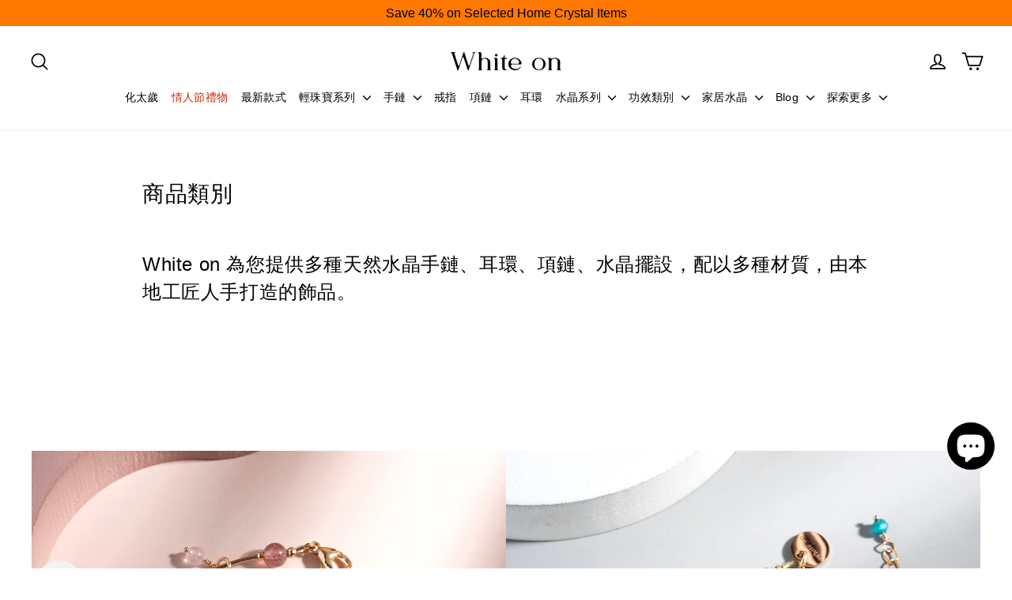

--- FILE ---
content_type: text/html; charset=utf-8
request_url: https://whiteonhk.com/zh-sg/pages/product-category
body_size: 53909
content:
<!doctype html>
<html class="no-js" lang="zh-TW" dir="ltr">
<head>
  <meta charset="utf-8">
  <meta http-equiv="X-UA-Compatible" content="IE=edge,chrome=1">
  <meta name="viewport" content="width=device-width,initial-scale=1">
<meta name="theme-color" content="#f2f2f2">
  <link rel="canonical" href="https://whiteonhk.com/zh-sg/pages/product-category">
  <link rel="preconnect" href="https://cdn.shopify.com" crossorigin>
  <link rel="preconnect" href="https://fonts.shopifycdn.com" crossorigin>
  <link rel="dns-prefetch" href="https://productreviews.shopifycdn.com">
  <link rel="dns-prefetch" href="https://ajax.googleapis.com">
  <link rel="dns-prefetch" href="https://maps.googleapis.com">
  <link rel="dns-prefetch" href="https://maps.gstatic.com"><link rel="shortcut icon" href="//whiteonhk.com/cdn/shop/files/white-gold_32x32.png?v=1764235822" type="image/png" /><title>商品類別 | White on
</title>
<meta name="description" content="White on 為您提供多種天然水晶手鏈、耳環、項鏈、水晶擺設，配以多種材質，由本地工匠人手打造的飾品。立即登錄White on 官網，瀏覽所有商品。"><meta property="og:site_name" content="White on">
  <meta property="og:url" content="https://whiteonhk.com/zh-sg/pages/product-category">
  <meta property="og:title" content="商品類別 | White on">
  <meta property="og:type" content="website">
  <meta property="og:description" content="White on 為您提供多種天然水晶手鏈、耳環、項鏈、水晶擺設，配以多種材質，由本地工匠人手打造的飾品。立即登錄White on 官網，瀏覽所有商品。"><meta property="og:image" content="http://whiteonhk.com/cdn/shop/files/20241120000801_322b4cc1-fec2-42cc-8027-28845a09c625.jpg?v=1733413910">
    <meta property="og:image:secure_url" content="https://whiteonhk.com/cdn/shop/files/20241120000801_322b4cc1-fec2-42cc-8027-28845a09c625.jpg?v=1733413910">
    <meta property="og:image:width" content="1440">
    <meta property="og:image:height" content="810"><meta name="twitter:site" content="@">
  <meta name="twitter:card" content="summary_large_image">
  <meta name="twitter:title" content="商品類別 | White on">
  <meta name="twitter:description" content="White on 為您提供多種天然水晶手鏈、耳環、項鏈、水晶擺設，配以多種材質，由本地工匠人手打造的飾品。立即登錄White on 官網，瀏覽所有商品。">
<style data-shopify>
  

  
  
  
</style><link href="//whiteonhk.com/cdn/shop/t/38/assets/theme.css?v=172046166110047031071764433061" rel="stylesheet" type="text/css" media="all" />
<style data-shopify>:root {
    --typeHeaderPrimary: "system_ui";
    --typeHeaderFallback: -apple-system, 'Segoe UI', Roboto, 'Helvetica Neue', 'Noto Sans', 'Liberation Sans', Arial, sans-serif, 'Apple Color Emoji', 'Segoe UI Emoji', 'Segoe UI Symbol', 'Noto Color Emoji';
    --typeHeaderSize: 28px;
    --typeHeaderWeight: 400;
    --typeHeaderLineHeight: 1.5;
    --typeHeaderSpacing: 0.025em;

    --typeBasePrimary:"system_ui";
    --typeBaseFallback:-apple-system, 'Segoe UI', Roboto, 'Helvetica Neue', 'Noto Sans', 'Liberation Sans', Arial, sans-serif, 'Apple Color Emoji', 'Segoe UI Emoji', 'Segoe UI Symbol', 'Noto Color Emoji';
    --typeBaseSize: 16px;
    --typeBaseWeight: 400;
    --typeBaseLineHeight: 1.4;
    --typeBaseSpacing: 0.0em;

    --iconWeight: 4px;
    --iconLinecaps: round;

    --animateImagesStyle: fade-in;
    --animateImagesStyleSmall: fade-in-small;
    --animateSectionsBackgroundStyle: fade-in;
    --animateSectionsTextStyle: rise-up;
    --animateSectionsTextStyleAppendOut: rise-up-out;

    --colorAnnouncement: #ff7800;
    --colorAnnouncementText: #000000;

    --colorBody: #ffffff;
    --colorBodyAlpha05: rgba(255, 255, 255, 0.05);
    --colorBodyDim: #f2f2f2;
    --colorBodyLightDim: #fafafa;
    --colorBodyMediumDim: #f5f5f5;

    --colorBorder: #f2f2f2;

    --colorBtnPrimary: #f2f2f2;
    --colorBtnPrimaryDim: #e5e5e5;
    --colorBtnPrimaryText: #000000;

    --colorCartDot: #f00000;

    --colorDrawers: #ffffff;
    --colorDrawersDim: #f2f2f2;
    --colorDrawerBorder: #f2f2f2;
    --colorDrawerText: #000000;
    --colorDrawerTextDarken: #000000;
    --colorDrawerButton: #000000;
    --colorDrawerButtonText: #ffffff;

    --colorFooter: #ffffff;
    --colorFooterText: #000000;
    --colorFooterTextAlpha01: rgba(0, 0, 0, 0.1);
    --colorFooterTextAlpha012: rgba(0, 0, 0, 0.12);
    --colorFooterTextAlpha06: rgba(0, 0, 0, 0.6);

    --colorHeroText: #ffffff;

    --colorInputBg: #ffffff;
    --colorInputBgDim: #f2f2f2;
    --colorInputBgDark: #e6e6e6;
    --colorInputText: #000000;

    --colorLink: #000000;

    --colorModalBg: rgba(0, 0, 0, 0.6);

    --colorNav: #ffffff;
    --colorNavText: #000000;

    --colorSalePrice: #000000;
    --colorSaleTag: #f00000;
    --colorSaleTagText: #ffffff;

    --colorTextBody: #000000;
    --colorTextBodyAlpha0025: rgba(0, 0, 0, 0.03);
    --colorTextBodyAlpha005: rgba(0, 0, 0, 0.05);
    --colorTextBodyAlpha008: rgba(0, 0, 0, 0.08);
    --colorTextBodyAlpha01: rgba(0, 0, 0, 0.1);
    --colorTextBodyAlpha035: rgba(0, 0, 0, 0.35);

    --colorSmallImageBg: #ffffff;
    --colorLargeImageBg: #111111;

    --urlIcoSelect: url(//whiteonhk.com/cdn/shop/t/38/assets/ico-select.svg);
    --urlIcoSelectFooter: url(//whiteonhk.com/cdn/shop/t/38/assets/ico-select-footer.svg);
    --urlIcoSelectWhite: url(//whiteonhk.com/cdn/shop/t/38/assets/ico-select-white.svg);

    --urlButtonArrowPng: url(//whiteonhk.com/cdn/shop/t/38/assets/button-arrow.png);
    --urlButtonArrow2xPng: url(//whiteonhk.com/cdn/shop/t/38/assets/button-arrow-2x.png);
    --urlButtonArrowBlackPng: url(//whiteonhk.com/cdn/shop/t/38/assets/button-arrow-black.png);
    --urlButtonArrowBlack2xPng: url(//whiteonhk.com/cdn/shop/t/38/assets/button-arrow-black-2x.png);

    --sizeChartMargin: 25px 0;
    --sizeChartIconMargin: 5px;

    --newsletterReminderPadding: 30px 35px;

    /*Shop Pay Installments*/
    --color-body-text: #000000;
    --color-body: #ffffff;
    --color-bg: #ffffff;
  }

  
.collection-hero__content:before,
  .hero__image-wrapper:before,
  .hero__media:before {
    background-image: linear-gradient(to bottom, rgba(0, 0, 0, 0.14) 0%, rgba(0, 0, 0, 0.14) 40%, rgba(0, 0, 0, 0.3) 100%);
  }

  .skrim__item-content .skrim__overlay:after {
    background-image: linear-gradient(to bottom, rgba(0, 0, 0, 0.14) 30%, rgba(0, 0, 0, 0.3) 100%);
  }

  .placeholder-content {
    background-image: linear-gradient(100deg, #ffffff 40%, #f7f7f7 63%, #ffffff 79%);
  }</style><script>
    document.documentElement.className = document.documentElement.className.replace('no-js', 'js');

    window.theme = window.theme || {};
    theme.routes = {
      home: "/zh-sg",
      cart: "/zh-sg/cart.js",
      cartPage: "/zh-sg/cart",
      cartAdd: "/zh-sg/cart/add.js",
      cartChange: "/zh-sg/cart/change.js",
      search: "/zh-sg/search",
      predictiveSearch: "/zh-sg/search/suggest"
    };
    theme.strings = {
      soldOut: "售罄",
      unavailable: "無法供貨",
      inStockLabel: "有庫存，準備發貨",
      oneStockLabel: "剩餘少量庫存-[count] 件",
      otherStockLabel: "剩餘少量庫存-[count] 件",
      willNotShipUntil: "準備發貨[date]",
      willBeInStockAfter: "有貨於[date]",
      waitingForStock: "In Stock",
      cartSavings: "您將省下[savings]",
      cartEmpty: "您的購物車目前是空的。",
      cartTermsConfirmation: "您需同意銷售條款和細則才能結帳",
      searchCollections: "系列",
      searchPages: "頁",
      searchArticles: "文章",
      maxQuantity: ""
    };
    theme.settings = {
      cartType: "drawer",
      isCustomerTemplate: false,
      moneyFormat: "${{amount}}",
      predictiveSearch: false,
      predictiveSearchType: null,
      quickView: true,
      themeName: 'Motion',
      themeVersion: "10.6.2"
    };
  </script>

  <script>window.performance && window.performance.mark && window.performance.mark('shopify.content_for_header.start');</script><meta name="google-site-verification" content="e_mF_u0mV0FVA_nutwyvYDPONHpGykI2w13vjvST4fk">
<meta name="facebook-domain-verification" content="jlouc4sx4xd2dnduk0kwx2h1li9n19">
<meta id="shopify-digital-wallet" name="shopify-digital-wallet" content="/61873488105/digital_wallets/dialog">
<meta name="shopify-checkout-api-token" content="d5c51c6643b2511c130bb9dd306afa9a">
<link rel="alternate" hreflang="x-default" href="https://whiteonhk.com/pages/product-category">
<link rel="alternate" hreflang="zh-Hant" href="https://whiteonhk.com/pages/product-category">
<link rel="alternate" hreflang="en" href="https://whiteonhk.com/en/pages/product-category">
<link rel="alternate" hreflang="zh-Hant-HK" href="https://whiteonhk.com/pages/product-category">
<link rel="alternate" hreflang="en-AU" href="https://whiteonhk.com/en-au/pages/product-category">
<link rel="alternate" hreflang="zh-Hant-AU" href="https://whiteonhk.com/zh-au/pages/product-category">
<link rel="alternate" hreflang="en-CA" href="https://whiteonhk.com/en-ca/pages/product-category">
<link rel="alternate" hreflang="zh-Hant-CA" href="https://whiteonhk.com/zh-ca/pages/product-category">
<link rel="alternate" hreflang="zh-Hant-CN" href="https://whiteonhk.com/zh-cn/pages/product-category">
<link rel="alternate" hreflang="en-CN" href="https://whiteonhk.com/en-cn/pages/product-category">
<link rel="alternate" hreflang="en-GB" href="https://whiteonhk.com/en-gb/pages/product-category">
<link rel="alternate" hreflang="zh-Hant-GB" href="https://whiteonhk.com/zh-gb/pages/product-category">
<link rel="alternate" hreflang="zh-Hant-JP" href="https://whiteonhk.com/zh-jp/pages/product-category">
<link rel="alternate" hreflang="en-JP" href="https://whiteonhk.com/en-jp/pages/product-category">
<link rel="alternate" hreflang="en-KR" href="https://whiteonhk.com/en-kr/pages/product-category">
<link rel="alternate" hreflang="zh-Hant-KR" href="https://whiteonhk.com/zh-kr/pages/product-category">
<link rel="alternate" hreflang="zh-Hant-MO" href="https://whiteonhk.com/zh-mo/pages/product-category">
<link rel="alternate" hreflang="en-MO" href="https://whiteonhk.com/en-mo/pages/product-category">
<link rel="alternate" hreflang="en-MY" href="https://whiteonhk.com/en-my/pages/product-category">
<link rel="alternate" hreflang="zh-Hant-MY" href="https://whiteonhk.com/zh-my/pages/product-category">
<link rel="alternate" hreflang="en-NZ" href="https://whiteonhk.com/en-nz/pages/product-category">
<link rel="alternate" hreflang="zh-Hant-NZ" href="https://whiteonhk.com/zh-nz/pages/product-category">
<link rel="alternate" hreflang="en-SG" href="https://whiteonhk.com/en-sg/pages/product-category">
<link rel="alternate" hreflang="zh-Hant-SG" href="https://whiteonhk.com/zh-sg/pages/product-category">
<link rel="alternate" hreflang="zh-Hant-TW" href="https://whiteonhk.com/zh-tw/pages/product-category">
<link rel="alternate" hreflang="en-TW" href="https://whiteonhk.com/en-tw/pages/product-category">
<link rel="alternate" hreflang="en-US" href="https://whiteonhk.com/en-us/pages/product-category">
<link rel="alternate" hreflang="zh-Hant-US" href="https://whiteonhk.com/zh-us/pages/product-category">
<link rel="alternate" hreflang="en-FR" href="https://whiteonhk.com/en-fr/pages/product-category">
<link rel="alternate" hreflang="zh-Hant-FR" href="https://whiteonhk.com/zh-fr/pages/product-category">
<script async="async" src="/checkouts/internal/preloads.js?locale=zh-SG"></script>
<link rel="preconnect" href="https://shop.app" crossorigin="anonymous">
<script async="async" src="https://shop.app/checkouts/internal/preloads.js?locale=zh-SG&shop_id=61873488105" crossorigin="anonymous"></script>
<script id="apple-pay-shop-capabilities" type="application/json">{"shopId":61873488105,"countryCode":"HK","currencyCode":"SGD","merchantCapabilities":["supports3DS"],"merchantId":"gid:\/\/shopify\/Shop\/61873488105","merchantName":"White on","requiredBillingContactFields":["postalAddress","email","phone"],"requiredShippingContactFields":["postalAddress","email","phone"],"shippingType":"shipping","supportedNetworks":["visa","masterCard","amex"],"total":{"type":"pending","label":"White on","amount":"1.00"},"shopifyPaymentsEnabled":true,"supportsSubscriptions":true}</script>
<script id="shopify-features" type="application/json">{"accessToken":"d5c51c6643b2511c130bb9dd306afa9a","betas":["rich-media-storefront-analytics"],"domain":"whiteonhk.com","predictiveSearch":false,"shopId":61873488105,"locale":"zh-tw"}</script>
<script>var Shopify = Shopify || {};
Shopify.shop = "whiteonhk.myshopify.com";
Shopify.locale = "zh-TW";
Shopify.currency = {"active":"SGD","rate":"0.16620186"};
Shopify.country = "SG";
Shopify.theme = {"name":"Motion 10.6.2 Dev","id":149151351017,"schema_name":"Motion","schema_version":"10.6.2","theme_store_id":847,"role":"main"};
Shopify.theme.handle = "null";
Shopify.theme.style = {"id":null,"handle":null};
Shopify.cdnHost = "whiteonhk.com/cdn";
Shopify.routes = Shopify.routes || {};
Shopify.routes.root = "/zh-sg/";</script>
<script type="module">!function(o){(o.Shopify=o.Shopify||{}).modules=!0}(window);</script>
<script>!function(o){function n(){var o=[];function n(){o.push(Array.prototype.slice.apply(arguments))}return n.q=o,n}var t=o.Shopify=o.Shopify||{};t.loadFeatures=n(),t.autoloadFeatures=n()}(window);</script>
<script>
  window.ShopifyPay = window.ShopifyPay || {};
  window.ShopifyPay.apiHost = "shop.app\/pay";
  window.ShopifyPay.redirectState = null;
</script>
<script id="shop-js-analytics" type="application/json">{"pageType":"page"}</script>
<script defer="defer" async type="module" src="//whiteonhk.com/cdn/shopifycloud/shop-js/modules/v2/client.init-shop-cart-sync_H0-PjXO2.zh-TW.esm.js"></script>
<script defer="defer" async type="module" src="//whiteonhk.com/cdn/shopifycloud/shop-js/modules/v2/chunk.common_CTtkbY-h.esm.js"></script>
<script defer="defer" async type="module" src="//whiteonhk.com/cdn/shopifycloud/shop-js/modules/v2/chunk.modal_ieFR285J.esm.js"></script>
<script type="module">
  await import("//whiteonhk.com/cdn/shopifycloud/shop-js/modules/v2/client.init-shop-cart-sync_H0-PjXO2.zh-TW.esm.js");
await import("//whiteonhk.com/cdn/shopifycloud/shop-js/modules/v2/chunk.common_CTtkbY-h.esm.js");
await import("//whiteonhk.com/cdn/shopifycloud/shop-js/modules/v2/chunk.modal_ieFR285J.esm.js");

  window.Shopify.SignInWithShop?.initShopCartSync?.({"fedCMEnabled":true,"windoidEnabled":true});

</script>
<script>
  window.Shopify = window.Shopify || {};
  if (!window.Shopify.featureAssets) window.Shopify.featureAssets = {};
  window.Shopify.featureAssets['shop-js'] = {"shop-cart-sync":["modules/v2/client.shop-cart-sync_CQS3-CRM.zh-TW.esm.js","modules/v2/chunk.common_CTtkbY-h.esm.js","modules/v2/chunk.modal_ieFR285J.esm.js"],"init-fed-cm":["modules/v2/client.init-fed-cm_CKClE-En.zh-TW.esm.js","modules/v2/chunk.common_CTtkbY-h.esm.js","modules/v2/chunk.modal_ieFR285J.esm.js"],"init-shop-email-lookup-coordinator":["modules/v2/client.init-shop-email-lookup-coordinator_lXV8OP9i.zh-TW.esm.js","modules/v2/chunk.common_CTtkbY-h.esm.js","modules/v2/chunk.modal_ieFR285J.esm.js"],"init-windoid":["modules/v2/client.init-windoid_CycM6BwQ.zh-TW.esm.js","modules/v2/chunk.common_CTtkbY-h.esm.js","modules/v2/chunk.modal_ieFR285J.esm.js"],"shop-button":["modules/v2/client.shop-button_CE1eKfDU.zh-TW.esm.js","modules/v2/chunk.common_CTtkbY-h.esm.js","modules/v2/chunk.modal_ieFR285J.esm.js"],"shop-cash-offers":["modules/v2/client.shop-cash-offers_BwJyljcc.zh-TW.esm.js","modules/v2/chunk.common_CTtkbY-h.esm.js","modules/v2/chunk.modal_ieFR285J.esm.js"],"shop-toast-manager":["modules/v2/client.shop-toast-manager_CspORpWK.zh-TW.esm.js","modules/v2/chunk.common_CTtkbY-h.esm.js","modules/v2/chunk.modal_ieFR285J.esm.js"],"init-shop-cart-sync":["modules/v2/client.init-shop-cart-sync_H0-PjXO2.zh-TW.esm.js","modules/v2/chunk.common_CTtkbY-h.esm.js","modules/v2/chunk.modal_ieFR285J.esm.js"],"init-customer-accounts-sign-up":["modules/v2/client.init-customer-accounts-sign-up_xybWyFUt.zh-TW.esm.js","modules/v2/client.shop-login-button_D0Lcl9lp.zh-TW.esm.js","modules/v2/chunk.common_CTtkbY-h.esm.js","modules/v2/chunk.modal_ieFR285J.esm.js"],"pay-button":["modules/v2/client.pay-button_Cpn-4sKK.zh-TW.esm.js","modules/v2/chunk.common_CTtkbY-h.esm.js","modules/v2/chunk.modal_ieFR285J.esm.js"],"init-customer-accounts":["modules/v2/client.init-customer-accounts_01h97Y5z.zh-TW.esm.js","modules/v2/client.shop-login-button_D0Lcl9lp.zh-TW.esm.js","modules/v2/chunk.common_CTtkbY-h.esm.js","modules/v2/chunk.modal_ieFR285J.esm.js"],"avatar":["modules/v2/client.avatar_BTnouDA3.zh-TW.esm.js"],"init-shop-for-new-customer-accounts":["modules/v2/client.init-shop-for-new-customer-accounts_Dgan8bog.zh-TW.esm.js","modules/v2/client.shop-login-button_D0Lcl9lp.zh-TW.esm.js","modules/v2/chunk.common_CTtkbY-h.esm.js","modules/v2/chunk.modal_ieFR285J.esm.js"],"shop-follow-button":["modules/v2/client.shop-follow-button_CZYWtV6Y.zh-TW.esm.js","modules/v2/chunk.common_CTtkbY-h.esm.js","modules/v2/chunk.modal_ieFR285J.esm.js"],"checkout-modal":["modules/v2/client.checkout-modal_JfA8_TMV.zh-TW.esm.js","modules/v2/chunk.common_CTtkbY-h.esm.js","modules/v2/chunk.modal_ieFR285J.esm.js"],"shop-login-button":["modules/v2/client.shop-login-button_D0Lcl9lp.zh-TW.esm.js","modules/v2/chunk.common_CTtkbY-h.esm.js","modules/v2/chunk.modal_ieFR285J.esm.js"],"lead-capture":["modules/v2/client.lead-capture_DQ9WsM14.zh-TW.esm.js","modules/v2/chunk.common_CTtkbY-h.esm.js","modules/v2/chunk.modal_ieFR285J.esm.js"],"shop-login":["modules/v2/client.shop-login_BfOQ5Xps.zh-TW.esm.js","modules/v2/chunk.common_CTtkbY-h.esm.js","modules/v2/chunk.modal_ieFR285J.esm.js"],"payment-terms":["modules/v2/client.payment-terms_DgnEF2_D.zh-TW.esm.js","modules/v2/chunk.common_CTtkbY-h.esm.js","modules/v2/chunk.modal_ieFR285J.esm.js"]};
</script>
<script>(function() {
  var isLoaded = false;
  function asyncLoad() {
    if (isLoaded) return;
    isLoaded = true;
    var urls = ["https:\/\/pickup-location-app.shipany.io\/shopify\/344dfd3e-3269-453b-8ad0-5800da50871e-Delivery-Options\/Shopify-App-Delivery-Options.js?shop=whiteonhk.myshopify.com","https:\/\/sprout-app.thegoodapi.com\/app\/assets\/js\/badges\/cart_badge_script?shop=whiteonhk.myshopify.com","https:\/\/sprout-app.thegoodapi.com\/app\/badges\/product_script?shop=whiteonhk.myshopify.com","https:\/\/sprout-app.thegoodapi.com\/app\/assets\/js\/badges\/tree_count_banner_script?shop=whiteonhk.myshopify.com"];
    for (var i = 0; i < urls.length; i++) {
      var s = document.createElement('script');
      s.type = 'text/javascript';
      s.async = true;
      s.src = urls[i];
      var x = document.getElementsByTagName('script')[0];
      x.parentNode.insertBefore(s, x);
    }
  };
  if(window.attachEvent) {
    window.attachEvent('onload', asyncLoad);
  } else {
    window.addEventListener('load', asyncLoad, false);
  }
})();</script>
<script id="__st">var __st={"a":61873488105,"offset":28800,"reqid":"7208b5ce-5721-4f41-9cbe-32aa6f5ed96e-1770065826","pageurl":"whiteonhk.com\/zh-sg\/pages\/product-category","s":"pages-94933025001","u":"719f73680f0e","p":"page","rtyp":"page","rid":94933025001};</script>
<script>window.ShopifyPaypalV4VisibilityTracking = true;</script>
<script id="captcha-bootstrap">!function(){'use strict';const t='contact',e='account',n='new_comment',o=[[t,t],['blogs',n],['comments',n],[t,'customer']],c=[[e,'customer_login'],[e,'guest_login'],[e,'recover_customer_password'],[e,'create_customer']],r=t=>t.map((([t,e])=>`form[action*='/${t}']:not([data-nocaptcha='true']) input[name='form_type'][value='${e}']`)).join(','),a=t=>()=>t?[...document.querySelectorAll(t)].map((t=>t.form)):[];function s(){const t=[...o],e=r(t);return a(e)}const i='password',u='form_key',d=['recaptcha-v3-token','g-recaptcha-response','h-captcha-response',i],f=()=>{try{return window.sessionStorage}catch{return}},m='__shopify_v',_=t=>t.elements[u];function p(t,e,n=!1){try{const o=window.sessionStorage,c=JSON.parse(o.getItem(e)),{data:r}=function(t){const{data:e,action:n}=t;return t[m]||n?{data:e,action:n}:{data:t,action:n}}(c);for(const[e,n]of Object.entries(r))t.elements[e]&&(t.elements[e].value=n);n&&o.removeItem(e)}catch(o){console.error('form repopulation failed',{error:o})}}const l='form_type',E='cptcha';function T(t){t.dataset[E]=!0}const w=window,h=w.document,L='Shopify',v='ce_forms',y='captcha';let A=!1;((t,e)=>{const n=(g='f06e6c50-85a8-45c8-87d0-21a2b65856fe',I='https://cdn.shopify.com/shopifycloud/storefront-forms-hcaptcha/ce_storefront_forms_captcha_hcaptcha.v1.5.2.iife.js',D={infoText:'已受到 hCaptcha 保護',privacyText:'隱私',termsText:'條款'},(t,e,n)=>{const o=w[L][v],c=o.bindForm;if(c)return c(t,g,e,D).then(n);var r;o.q.push([[t,g,e,D],n]),r=I,A||(h.body.append(Object.assign(h.createElement('script'),{id:'captcha-provider',async:!0,src:r})),A=!0)});var g,I,D;w[L]=w[L]||{},w[L][v]=w[L][v]||{},w[L][v].q=[],w[L][y]=w[L][y]||{},w[L][y].protect=function(t,e){n(t,void 0,e),T(t)},Object.freeze(w[L][y]),function(t,e,n,w,h,L){const[v,y,A,g]=function(t,e,n){const i=e?o:[],u=t?c:[],d=[...i,...u],f=r(d),m=r(i),_=r(d.filter((([t,e])=>n.includes(e))));return[a(f),a(m),a(_),s()]}(w,h,L),I=t=>{const e=t.target;return e instanceof HTMLFormElement?e:e&&e.form},D=t=>v().includes(t);t.addEventListener('submit',(t=>{const e=I(t);if(!e)return;const n=D(e)&&!e.dataset.hcaptchaBound&&!e.dataset.recaptchaBound,o=_(e),c=g().includes(e)&&(!o||!o.value);(n||c)&&t.preventDefault(),c&&!n&&(function(t){try{if(!f())return;!function(t){const e=f();if(!e)return;const n=_(t);if(!n)return;const o=n.value;o&&e.removeItem(o)}(t);const e=Array.from(Array(32),(()=>Math.random().toString(36)[2])).join('');!function(t,e){_(t)||t.append(Object.assign(document.createElement('input'),{type:'hidden',name:u})),t.elements[u].value=e}(t,e),function(t,e){const n=f();if(!n)return;const o=[...t.querySelectorAll(`input[type='${i}']`)].map((({name:t})=>t)),c=[...d,...o],r={};for(const[a,s]of new FormData(t).entries())c.includes(a)||(r[a]=s);n.setItem(e,JSON.stringify({[m]:1,action:t.action,data:r}))}(t,e)}catch(e){console.error('failed to persist form',e)}}(e),e.submit())}));const S=(t,e)=>{t&&!t.dataset[E]&&(n(t,e.some((e=>e===t))),T(t))};for(const o of['focusin','change'])t.addEventListener(o,(t=>{const e=I(t);D(e)&&S(e,y())}));const B=e.get('form_key'),M=e.get(l),P=B&&M;t.addEventListener('DOMContentLoaded',(()=>{const t=y();if(P)for(const e of t)e.elements[l].value===M&&p(e,B);[...new Set([...A(),...v().filter((t=>'true'===t.dataset.shopifyCaptcha))])].forEach((e=>S(e,t)))}))}(h,new URLSearchParams(w.location.search),n,t,e,['guest_login'])})(!1,!0)}();</script>
<script integrity="sha256-4kQ18oKyAcykRKYeNunJcIwy7WH5gtpwJnB7kiuLZ1E=" data-source-attribution="shopify.loadfeatures" defer="defer" src="//whiteonhk.com/cdn/shopifycloud/storefront/assets/storefront/load_feature-a0a9edcb.js" crossorigin="anonymous"></script>
<script crossorigin="anonymous" defer="defer" src="//whiteonhk.com/cdn/shopifycloud/storefront/assets/shopify_pay/storefront-65b4c6d7.js?v=20250812"></script>
<script data-source-attribution="shopify.dynamic_checkout.dynamic.init">var Shopify=Shopify||{};Shopify.PaymentButton=Shopify.PaymentButton||{isStorefrontPortableWallets:!0,init:function(){window.Shopify.PaymentButton.init=function(){};var t=document.createElement("script");t.src="https://whiteonhk.com/cdn/shopifycloud/portable-wallets/latest/portable-wallets.zh-tw.js",t.type="module",document.head.appendChild(t)}};
</script>
<script data-source-attribution="shopify.dynamic_checkout.buyer_consent">
  function portableWalletsHideBuyerConsent(e){var t=document.getElementById("shopify-buyer-consent"),n=document.getElementById("shopify-subscription-policy-button");t&&n&&(t.classList.add("hidden"),t.setAttribute("aria-hidden","true"),n.removeEventListener("click",e))}function portableWalletsShowBuyerConsent(e){var t=document.getElementById("shopify-buyer-consent"),n=document.getElementById("shopify-subscription-policy-button");t&&n&&(t.classList.remove("hidden"),t.removeAttribute("aria-hidden"),n.addEventListener("click",e))}window.Shopify?.PaymentButton&&(window.Shopify.PaymentButton.hideBuyerConsent=portableWalletsHideBuyerConsent,window.Shopify.PaymentButton.showBuyerConsent=portableWalletsShowBuyerConsent);
</script>
<script data-source-attribution="shopify.dynamic_checkout.cart.bootstrap">document.addEventListener("DOMContentLoaded",(function(){function t(){return document.querySelector("shopify-accelerated-checkout-cart, shopify-accelerated-checkout")}if(t())Shopify.PaymentButton.init();else{new MutationObserver((function(e,n){t()&&(Shopify.PaymentButton.init(),n.disconnect())})).observe(document.body,{childList:!0,subtree:!0})}}));
</script>
<script id='scb4127' type='text/javascript' async='' src='https://whiteonhk.com/cdn/shopifycloud/privacy-banner/storefront-banner.js'></script><link id="shopify-accelerated-checkout-styles" rel="stylesheet" media="screen" href="https://whiteonhk.com/cdn/shopifycloud/portable-wallets/latest/accelerated-checkout-backwards-compat.css" crossorigin="anonymous">
<style id="shopify-accelerated-checkout-cart">
        #shopify-buyer-consent {
  margin-top: 1em;
  display: inline-block;
  width: 100%;
}

#shopify-buyer-consent.hidden {
  display: none;
}

#shopify-subscription-policy-button {
  background: none;
  border: none;
  padding: 0;
  text-decoration: underline;
  font-size: inherit;
  cursor: pointer;
}

#shopify-subscription-policy-button::before {
  box-shadow: none;
}

      </style>

<script>window.performance && window.performance.mark && window.performance.mark('shopify.content_for_header.end');</script>

  <script src="//whiteonhk.com/cdn/shop/t/38/assets/vendor-scripts-v14.js" defer="defer"></script><link rel="stylesheet" href="//whiteonhk.com/cdn/shop/t/38/assets/country-flags.css"><script src="//whiteonhk.com/cdn/shop/t/38/assets/theme.js?v=140924482945350573091746608137" defer="defer"></script>
<script src="https://cdn.shopify.com/extensions/019b5a12-7ff5-7e4a-bb2c-c668bf90c01c/dev-asklayer-94/assets/asklayer_loader.js" type="text/javascript" defer="defer"></script>
<script src="https://cdn.shopify.com/extensions/019ba2a8-ed65-7a70-888b-d2b0a44d500b/orbe-1-414/assets/orbe-mk.min.js" type="text/javascript" defer="defer"></script>
<link href="https://cdn.shopify.com/extensions/019ba2a8-ed65-7a70-888b-d2b0a44d500b/orbe-1-414/assets/md-app-modal.min.css" rel="stylesheet" type="text/css" media="all">
<script src="https://cdn.shopify.com/extensions/1f805629-c1d3-44c5-afa0-f2ef641295ef/booster-page-speed-optimizer-1/assets/speed-embed.js" type="text/javascript" defer="defer"></script>
<script src="https://cdn.shopify.com/extensions/019ba2a8-ed65-7a70-888b-d2b0a44d500b/orbe-1-414/assets/orbe.min.js" type="text/javascript" defer="defer"></script>
<link href="https://cdn.shopify.com/extensions/019bdfd0-dc98-701b-8994-730a1395add1/algoshop-product-label-badge-133/assets/product-label-badge.css" rel="stylesheet" type="text/css" media="all">
<script src="https://cdn.shopify.com/extensions/e8878072-2f6b-4e89-8082-94b04320908d/inbox-1254/assets/inbox-chat-loader.js" type="text/javascript" defer="defer"></script>
<link href="https://monorail-edge.shopifysvc.com" rel="dns-prefetch">
<script>(function(){if ("sendBeacon" in navigator && "performance" in window) {try {var session_token_from_headers = performance.getEntriesByType('navigation')[0].serverTiming.find(x => x.name == '_s').description;} catch {var session_token_from_headers = undefined;}var session_cookie_matches = document.cookie.match(/_shopify_s=([^;]*)/);var session_token_from_cookie = session_cookie_matches && session_cookie_matches.length === 2 ? session_cookie_matches[1] : "";var session_token = session_token_from_headers || session_token_from_cookie || "";function handle_abandonment_event(e) {var entries = performance.getEntries().filter(function(entry) {return /monorail-edge.shopifysvc.com/.test(entry.name);});if (!window.abandonment_tracked && entries.length === 0) {window.abandonment_tracked = true;var currentMs = Date.now();var navigation_start = performance.timing.navigationStart;var payload = {shop_id: 61873488105,url: window.location.href,navigation_start,duration: currentMs - navigation_start,session_token,page_type: "page"};window.navigator.sendBeacon("https://monorail-edge.shopifysvc.com/v1/produce", JSON.stringify({schema_id: "online_store_buyer_site_abandonment/1.1",payload: payload,metadata: {event_created_at_ms: currentMs,event_sent_at_ms: currentMs}}));}}window.addEventListener('pagehide', handle_abandonment_event);}}());</script>
<script id="web-pixels-manager-setup">(function e(e,d,r,n,o){if(void 0===o&&(o={}),!Boolean(null===(a=null===(i=window.Shopify)||void 0===i?void 0:i.analytics)||void 0===a?void 0:a.replayQueue)){var i,a;window.Shopify=window.Shopify||{};var t=window.Shopify;t.analytics=t.analytics||{};var s=t.analytics;s.replayQueue=[],s.publish=function(e,d,r){return s.replayQueue.push([e,d,r]),!0};try{self.performance.mark("wpm:start")}catch(e){}var l=function(){var e={modern:/Edge?\/(1{2}[4-9]|1[2-9]\d|[2-9]\d{2}|\d{4,})\.\d+(\.\d+|)|Firefox\/(1{2}[4-9]|1[2-9]\d|[2-9]\d{2}|\d{4,})\.\d+(\.\d+|)|Chrom(ium|e)\/(9{2}|\d{3,})\.\d+(\.\d+|)|(Maci|X1{2}).+ Version\/(15\.\d+|(1[6-9]|[2-9]\d|\d{3,})\.\d+)([,.]\d+|)( \(\w+\)|)( Mobile\/\w+|) Safari\/|Chrome.+OPR\/(9{2}|\d{3,})\.\d+\.\d+|(CPU[ +]OS|iPhone[ +]OS|CPU[ +]iPhone|CPU IPhone OS|CPU iPad OS)[ +]+(15[._]\d+|(1[6-9]|[2-9]\d|\d{3,})[._]\d+)([._]\d+|)|Android:?[ /-](13[3-9]|1[4-9]\d|[2-9]\d{2}|\d{4,})(\.\d+|)(\.\d+|)|Android.+Firefox\/(13[5-9]|1[4-9]\d|[2-9]\d{2}|\d{4,})\.\d+(\.\d+|)|Android.+Chrom(ium|e)\/(13[3-9]|1[4-9]\d|[2-9]\d{2}|\d{4,})\.\d+(\.\d+|)|SamsungBrowser\/([2-9]\d|\d{3,})\.\d+/,legacy:/Edge?\/(1[6-9]|[2-9]\d|\d{3,})\.\d+(\.\d+|)|Firefox\/(5[4-9]|[6-9]\d|\d{3,})\.\d+(\.\d+|)|Chrom(ium|e)\/(5[1-9]|[6-9]\d|\d{3,})\.\d+(\.\d+|)([\d.]+$|.*Safari\/(?![\d.]+ Edge\/[\d.]+$))|(Maci|X1{2}).+ Version\/(10\.\d+|(1[1-9]|[2-9]\d|\d{3,})\.\d+)([,.]\d+|)( \(\w+\)|)( Mobile\/\w+|) Safari\/|Chrome.+OPR\/(3[89]|[4-9]\d|\d{3,})\.\d+\.\d+|(CPU[ +]OS|iPhone[ +]OS|CPU[ +]iPhone|CPU IPhone OS|CPU iPad OS)[ +]+(10[._]\d+|(1[1-9]|[2-9]\d|\d{3,})[._]\d+)([._]\d+|)|Android:?[ /-](13[3-9]|1[4-9]\d|[2-9]\d{2}|\d{4,})(\.\d+|)(\.\d+|)|Mobile Safari.+OPR\/([89]\d|\d{3,})\.\d+\.\d+|Android.+Firefox\/(13[5-9]|1[4-9]\d|[2-9]\d{2}|\d{4,})\.\d+(\.\d+|)|Android.+Chrom(ium|e)\/(13[3-9]|1[4-9]\d|[2-9]\d{2}|\d{4,})\.\d+(\.\d+|)|Android.+(UC? ?Browser|UCWEB|U3)[ /]?(15\.([5-9]|\d{2,})|(1[6-9]|[2-9]\d|\d{3,})\.\d+)\.\d+|SamsungBrowser\/(5\.\d+|([6-9]|\d{2,})\.\d+)|Android.+MQ{2}Browser\/(14(\.(9|\d{2,})|)|(1[5-9]|[2-9]\d|\d{3,})(\.\d+|))(\.\d+|)|K[Aa][Ii]OS\/(3\.\d+|([4-9]|\d{2,})\.\d+)(\.\d+|)/},d=e.modern,r=e.legacy,n=navigator.userAgent;return n.match(d)?"modern":n.match(r)?"legacy":"unknown"}(),u="modern"===l?"modern":"legacy",c=(null!=n?n:{modern:"",legacy:""})[u],f=function(e){return[e.baseUrl,"/wpm","/b",e.hashVersion,"modern"===e.buildTarget?"m":"l",".js"].join("")}({baseUrl:d,hashVersion:r,buildTarget:u}),m=function(e){var d=e.version,r=e.bundleTarget,n=e.surface,o=e.pageUrl,i=e.monorailEndpoint;return{emit:function(e){var a=e.status,t=e.errorMsg,s=(new Date).getTime(),l=JSON.stringify({metadata:{event_sent_at_ms:s},events:[{schema_id:"web_pixels_manager_load/3.1",payload:{version:d,bundle_target:r,page_url:o,status:a,surface:n,error_msg:t},metadata:{event_created_at_ms:s}}]});if(!i)return console&&console.warn&&console.warn("[Web Pixels Manager] No Monorail endpoint provided, skipping logging."),!1;try{return self.navigator.sendBeacon.bind(self.navigator)(i,l)}catch(e){}var u=new XMLHttpRequest;try{return u.open("POST",i,!0),u.setRequestHeader("Content-Type","text/plain"),u.send(l),!0}catch(e){return console&&console.warn&&console.warn("[Web Pixels Manager] Got an unhandled error while logging to Monorail."),!1}}}}({version:r,bundleTarget:l,surface:e.surface,pageUrl:self.location.href,monorailEndpoint:e.monorailEndpoint});try{o.browserTarget=l,function(e){var d=e.src,r=e.async,n=void 0===r||r,o=e.onload,i=e.onerror,a=e.sri,t=e.scriptDataAttributes,s=void 0===t?{}:t,l=document.createElement("script"),u=document.querySelector("head"),c=document.querySelector("body");if(l.async=n,l.src=d,a&&(l.integrity=a,l.crossOrigin="anonymous"),s)for(var f in s)if(Object.prototype.hasOwnProperty.call(s,f))try{l.dataset[f]=s[f]}catch(e){}if(o&&l.addEventListener("load",o),i&&l.addEventListener("error",i),u)u.appendChild(l);else{if(!c)throw new Error("Did not find a head or body element to append the script");c.appendChild(l)}}({src:f,async:!0,onload:function(){if(!function(){var e,d;return Boolean(null===(d=null===(e=window.Shopify)||void 0===e?void 0:e.analytics)||void 0===d?void 0:d.initialized)}()){var d=window.webPixelsManager.init(e)||void 0;if(d){var r=window.Shopify.analytics;r.replayQueue.forEach((function(e){var r=e[0],n=e[1],o=e[2];d.publishCustomEvent(r,n,o)})),r.replayQueue=[],r.publish=d.publishCustomEvent,r.visitor=d.visitor,r.initialized=!0}}},onerror:function(){return m.emit({status:"failed",errorMsg:"".concat(f," has failed to load")})},sri:function(e){var d=/^sha384-[A-Za-z0-9+/=]+$/;return"string"==typeof e&&d.test(e)}(c)?c:"",scriptDataAttributes:o}),m.emit({status:"loading"})}catch(e){m.emit({status:"failed",errorMsg:(null==e?void 0:e.message)||"Unknown error"})}}})({shopId: 61873488105,storefrontBaseUrl: "https://whiteonhk.com",extensionsBaseUrl: "https://extensions.shopifycdn.com/cdn/shopifycloud/web-pixels-manager",monorailEndpoint: "https://monorail-edge.shopifysvc.com/unstable/produce_batch",surface: "storefront-renderer",enabledBetaFlags: ["2dca8a86"],webPixelsConfigList: [{"id":"486113513","configuration":"{\"config\":\"{\\\"pixel_id\\\":\\\"G-RF8FPYGNJP\\\",\\\"target_country\\\":\\\"HK\\\",\\\"gtag_events\\\":[{\\\"type\\\":\\\"search\\\",\\\"action_label\\\":[\\\"G-RF8FPYGNJP\\\",\\\"AW-10865409647\\\/UEfHCOvq-qcDEO_8g70o\\\"]},{\\\"type\\\":\\\"begin_checkout\\\",\\\"action_label\\\":[\\\"G-RF8FPYGNJP\\\",\\\"AW-10865409647\\\/gzyMCOjq-qcDEO_8g70o\\\"]},{\\\"type\\\":\\\"view_item\\\",\\\"action_label\\\":[\\\"G-RF8FPYGNJP\\\",\\\"AW-10865409647\\\/u_bNCOLq-qcDEO_8g70o\\\",\\\"MC-FW325CJ0HE\\\"]},{\\\"type\\\":\\\"purchase\\\",\\\"action_label\\\":[\\\"G-RF8FPYGNJP\\\",\\\"AW-10865409647\\\/vjwRCN_q-qcDEO_8g70o\\\",\\\"MC-FW325CJ0HE\\\"]},{\\\"type\\\":\\\"page_view\\\",\\\"action_label\\\":[\\\"G-RF8FPYGNJP\\\",\\\"AW-10865409647\\\/my49CNzq-qcDEO_8g70o\\\",\\\"MC-FW325CJ0HE\\\"]},{\\\"type\\\":\\\"add_payment_info\\\",\\\"action_label\\\":[\\\"G-RF8FPYGNJP\\\",\\\"AW-10865409647\\\/A8fNCO7q-qcDEO_8g70o\\\"]},{\\\"type\\\":\\\"add_to_cart\\\",\\\"action_label\\\":[\\\"G-RF8FPYGNJP\\\",\\\"AW-10865409647\\\/JPNECOXq-qcDEO_8g70o\\\"]}],\\\"enable_monitoring_mode\\\":false}\"}","eventPayloadVersion":"v1","runtimeContext":"OPEN","scriptVersion":"b2a88bafab3e21179ed38636efcd8a93","type":"APP","apiClientId":1780363,"privacyPurposes":[],"dataSharingAdjustments":{"protectedCustomerApprovalScopes":["read_customer_address","read_customer_email","read_customer_name","read_customer_personal_data","read_customer_phone"]}},{"id":"213811433","configuration":"{\"pixel_id\":\"292927269015420\",\"pixel_type\":\"facebook_pixel\",\"metaapp_system_user_token\":\"-\"}","eventPayloadVersion":"v1","runtimeContext":"OPEN","scriptVersion":"ca16bc87fe92b6042fbaa3acc2fbdaa6","type":"APP","apiClientId":2329312,"privacyPurposes":["ANALYTICS","MARKETING","SALE_OF_DATA"],"dataSharingAdjustments":{"protectedCustomerApprovalScopes":["read_customer_address","read_customer_email","read_customer_name","read_customer_personal_data","read_customer_phone"]}},{"id":"shopify-app-pixel","configuration":"{}","eventPayloadVersion":"v1","runtimeContext":"STRICT","scriptVersion":"0450","apiClientId":"shopify-pixel","type":"APP","privacyPurposes":["ANALYTICS","MARKETING"]},{"id":"shopify-custom-pixel","eventPayloadVersion":"v1","runtimeContext":"LAX","scriptVersion":"0450","apiClientId":"shopify-pixel","type":"CUSTOM","privacyPurposes":["ANALYTICS","MARKETING"]}],isMerchantRequest: false,initData: {"shop":{"name":"White on","paymentSettings":{"currencyCode":"HKD"},"myshopifyDomain":"whiteonhk.myshopify.com","countryCode":"HK","storefrontUrl":"https:\/\/whiteonhk.com\/zh-sg"},"customer":null,"cart":null,"checkout":null,"productVariants":[],"purchasingCompany":null},},"https://whiteonhk.com/cdn","3918e4e0wbf3ac3cepc5707306mb02b36c6",{"modern":"","legacy":""},{"shopId":"61873488105","storefrontBaseUrl":"https:\/\/whiteonhk.com","extensionBaseUrl":"https:\/\/extensions.shopifycdn.com\/cdn\/shopifycloud\/web-pixels-manager","surface":"storefront-renderer","enabledBetaFlags":"[\"2dca8a86\"]","isMerchantRequest":"false","hashVersion":"3918e4e0wbf3ac3cepc5707306mb02b36c6","publish":"custom","events":"[[\"page_viewed\",{}]]"});</script><script>
  window.ShopifyAnalytics = window.ShopifyAnalytics || {};
  window.ShopifyAnalytics.meta = window.ShopifyAnalytics.meta || {};
  window.ShopifyAnalytics.meta.currency = 'SGD';
  var meta = {"page":{"pageType":"page","resourceType":"page","resourceId":94933025001,"requestId":"7208b5ce-5721-4f41-9cbe-32aa6f5ed96e-1770065826"}};
  for (var attr in meta) {
    window.ShopifyAnalytics.meta[attr] = meta[attr];
  }
</script>
<script class="analytics">
  (function () {
    var customDocumentWrite = function(content) {
      var jquery = null;

      if (window.jQuery) {
        jquery = window.jQuery;
      } else if (window.Checkout && window.Checkout.$) {
        jquery = window.Checkout.$;
      }

      if (jquery) {
        jquery('body').append(content);
      }
    };

    var hasLoggedConversion = function(token) {
      if (token) {
        return document.cookie.indexOf('loggedConversion=' + token) !== -1;
      }
      return false;
    }

    var setCookieIfConversion = function(token) {
      if (token) {
        var twoMonthsFromNow = new Date(Date.now());
        twoMonthsFromNow.setMonth(twoMonthsFromNow.getMonth() + 2);

        document.cookie = 'loggedConversion=' + token + '; expires=' + twoMonthsFromNow;
      }
    }

    var trekkie = window.ShopifyAnalytics.lib = window.trekkie = window.trekkie || [];
    if (trekkie.integrations) {
      return;
    }
    trekkie.methods = [
      'identify',
      'page',
      'ready',
      'track',
      'trackForm',
      'trackLink'
    ];
    trekkie.factory = function(method) {
      return function() {
        var args = Array.prototype.slice.call(arguments);
        args.unshift(method);
        trekkie.push(args);
        return trekkie;
      };
    };
    for (var i = 0; i < trekkie.methods.length; i++) {
      var key = trekkie.methods[i];
      trekkie[key] = trekkie.factory(key);
    }
    trekkie.load = function(config) {
      trekkie.config = config || {};
      trekkie.config.initialDocumentCookie = document.cookie;
      var first = document.getElementsByTagName('script')[0];
      var script = document.createElement('script');
      script.type = 'text/javascript';
      script.onerror = function(e) {
        var scriptFallback = document.createElement('script');
        scriptFallback.type = 'text/javascript';
        scriptFallback.onerror = function(error) {
                var Monorail = {
      produce: function produce(monorailDomain, schemaId, payload) {
        var currentMs = new Date().getTime();
        var event = {
          schema_id: schemaId,
          payload: payload,
          metadata: {
            event_created_at_ms: currentMs,
            event_sent_at_ms: currentMs
          }
        };
        return Monorail.sendRequest("https://" + monorailDomain + "/v1/produce", JSON.stringify(event));
      },
      sendRequest: function sendRequest(endpointUrl, payload) {
        // Try the sendBeacon API
        if (window && window.navigator && typeof window.navigator.sendBeacon === 'function' && typeof window.Blob === 'function' && !Monorail.isIos12()) {
          var blobData = new window.Blob([payload], {
            type: 'text/plain'
          });

          if (window.navigator.sendBeacon(endpointUrl, blobData)) {
            return true;
          } // sendBeacon was not successful

        } // XHR beacon

        var xhr = new XMLHttpRequest();

        try {
          xhr.open('POST', endpointUrl);
          xhr.setRequestHeader('Content-Type', 'text/plain');
          xhr.send(payload);
        } catch (e) {
          console.log(e);
        }

        return false;
      },
      isIos12: function isIos12() {
        return window.navigator.userAgent.lastIndexOf('iPhone; CPU iPhone OS 12_') !== -1 || window.navigator.userAgent.lastIndexOf('iPad; CPU OS 12_') !== -1;
      }
    };
    Monorail.produce('monorail-edge.shopifysvc.com',
      'trekkie_storefront_load_errors/1.1',
      {shop_id: 61873488105,
      theme_id: 149151351017,
      app_name: "storefront",
      context_url: window.location.href,
      source_url: "//whiteonhk.com/cdn/s/trekkie.storefront.c59ea00e0474b293ae6629561379568a2d7c4bba.min.js"});

        };
        scriptFallback.async = true;
        scriptFallback.src = '//whiteonhk.com/cdn/s/trekkie.storefront.c59ea00e0474b293ae6629561379568a2d7c4bba.min.js';
        first.parentNode.insertBefore(scriptFallback, first);
      };
      script.async = true;
      script.src = '//whiteonhk.com/cdn/s/trekkie.storefront.c59ea00e0474b293ae6629561379568a2d7c4bba.min.js';
      first.parentNode.insertBefore(script, first);
    };
    trekkie.load(
      {"Trekkie":{"appName":"storefront","development":false,"defaultAttributes":{"shopId":61873488105,"isMerchantRequest":null,"themeId":149151351017,"themeCityHash":"3753348563371587325","contentLanguage":"zh-TW","currency":"SGD","eventMetadataId":"7cc22775-5d31-4abb-b22c-aef1afd18bb5"},"isServerSideCookieWritingEnabled":true,"monorailRegion":"shop_domain","enabledBetaFlags":["65f19447","b5387b81"]},"Session Attribution":{},"S2S":{"facebookCapiEnabled":true,"source":"trekkie-storefront-renderer","apiClientId":580111}}
    );

    var loaded = false;
    trekkie.ready(function() {
      if (loaded) return;
      loaded = true;

      window.ShopifyAnalytics.lib = window.trekkie;

      var originalDocumentWrite = document.write;
      document.write = customDocumentWrite;
      try { window.ShopifyAnalytics.merchantGoogleAnalytics.call(this); } catch(error) {};
      document.write = originalDocumentWrite;

      window.ShopifyAnalytics.lib.page(null,{"pageType":"page","resourceType":"page","resourceId":94933025001,"requestId":"7208b5ce-5721-4f41-9cbe-32aa6f5ed96e-1770065826","shopifyEmitted":true});

      var match = window.location.pathname.match(/checkouts\/(.+)\/(thank_you|post_purchase)/)
      var token = match? match[1]: undefined;
      if (!hasLoggedConversion(token)) {
        setCookieIfConversion(token);
        
      }
    });


        var eventsListenerScript = document.createElement('script');
        eventsListenerScript.async = true;
        eventsListenerScript.src = "//whiteonhk.com/cdn/shopifycloud/storefront/assets/shop_events_listener-3da45d37.js";
        document.getElementsByTagName('head')[0].appendChild(eventsListenerScript);

})();</script>
  <script>
  if (!window.ga || (window.ga && typeof window.ga !== 'function')) {
    window.ga = function ga() {
      (window.ga.q = window.ga.q || []).push(arguments);
      if (window.Shopify && window.Shopify.analytics && typeof window.Shopify.analytics.publish === 'function') {
        window.Shopify.analytics.publish("ga_stub_called", {}, {sendTo: "google_osp_migration"});
      }
      console.error("Shopify's Google Analytics stub called with:", Array.from(arguments), "\nSee https://help.shopify.com/manual/promoting-marketing/pixels/pixel-migration#google for more information.");
    };
    if (window.Shopify && window.Shopify.analytics && typeof window.Shopify.analytics.publish === 'function') {
      window.Shopify.analytics.publish("ga_stub_initialized", {}, {sendTo: "google_osp_migration"});
    }
  }
</script>
<script
  defer
  src="https://whiteonhk.com/cdn/shopifycloud/perf-kit/shopify-perf-kit-3.1.0.min.js"
  data-application="storefront-renderer"
  data-shop-id="61873488105"
  data-render-region="gcp-us-central1"
  data-page-type="page"
  data-theme-instance-id="149151351017"
  data-theme-name="Motion"
  data-theme-version="10.6.2"
  data-monorail-region="shop_domain"
  data-resource-timing-sampling-rate="10"
  data-shs="true"
  data-shs-beacon="true"
  data-shs-export-with-fetch="true"
  data-shs-logs-sample-rate="1"
  data-shs-beacon-endpoint="https://whiteonhk.com/api/collect"
></script>
</head>

<body class="template-page" data-transitions="false" data-type_header_capitalize="false" data-type_base_accent_transform="true" data-type_header_accent_transform="false" data-animate_sections="false" data-animate_underlines="false" data-animate_buttons="false" data-animate_images="false" data-animate_page_transition_style="page-slow-fade" data-type_header_text_alignment="false" data-animate_images_style="fade-in">

  

  <a class="in-page-link visually-hidden skip-link" href="#MainContent">跳至內容</a>

  <div id="PageContainer" class="page-container">
    <div class="transition-body"><!-- BEGIN sections: header-group -->
<div id="shopify-section-sections--19193440174313__announcement-bar" class="shopify-section shopify-section-group-header-group"><div class="announcement"><a href="/zh-sg/collections/home-crystals" class="announcement__link"><span class="announcement__text announcement__text--open" data-text="save-40-on-selected-home-crystal-items">
      Save 40% on Selected Home Crystal Items
    </span></a></div>


</div><div id="shopify-section-sections--19193440174313__header" class="shopify-section shopify-section-group-header-group"><div id="NavDrawer" class="drawer drawer--left">
  <div class="drawer__contents">
    <div class="drawer__fixed-header">
      <div class="drawer__header appear-animation appear-delay-2">
        <div class="drawer__title"></div>
        <div class="drawer__close">
          <button type="button" class="drawer__close-button js-drawer-close">
            <svg aria-hidden="true" focusable="false" role="presentation" class="icon icon-close" viewBox="0 0 64 64"><title>icon-X</title><path d="m19 17.61 27.12 27.13m0-27.12L19 44.74"/></svg>
            <span class="icon__fallback-text">關閉選單</span>
          </button>
        </div>
      </div>
    </div>
    <div class="drawer__scrollable">
      <ul class="mobile-nav" role="navigation" aria-label="Primary"><li class="mobile-nav__item appear-animation appear-delay-3"><a href="/zh-sg/pages/2026-fan-tai-sui" class="mobile-nav__link">化太歲</a></li><li class="mobile-nav__item appear-animation appear-delay-4"><a href="/zh-sg/pages/gifts" class="mobile-nav__link">情人節禮物</a></li><li class="mobile-nav__item appear-animation appear-delay-5"><a href="https://whiteonhk.com/collections/new-in" class="mobile-nav__link">最新款式</a></li><li class="mobile-nav__item appear-animation appear-delay-6"><div class="mobile-nav__has-sublist"><button type="button" class="mobile-nav__link--button collapsible-trigger collapsible--auto-height" aria-controls="Linklist-zh-sg-collections-jewelry4">
                    <span class="mobile-nav__faux-link">輕珠寶系列</span>
                    <div class="mobile-nav__toggle">
                      <span><span class="collapsible-trigger__icon collapsible-trigger__icon--open" role="presentation">
  <svg aria-hidden="true" focusable="false" role="presentation" class="icon icon--wide icon-chevron-down" viewBox="0 0 28 16"><path d="m1.57 1.59 12.76 12.77L27.1 1.59" stroke-width="2" stroke="#000" fill="none"/></svg>
</span>
</span>
                    </div>
                  </button></div><div id="Linklist-zh-sg-collections-jewelry4" class="mobile-nav__sublist collapsible-content collapsible-content--all">
                <div class="collapsible-content__inner">
                  <ul class="mobile-nav__sublist"><li class="mobile-nav__item">
                        <div class="mobile-nav__child-item"><a href="/zh-sg/collections/jewelry" class="mobile-nav__link" id="Sublabel-zh-sg-collections-jewelry1">
                              所有商品
                            </a></div></li><li class="mobile-nav__item">
                        <div class="mobile-nav__child-item"><a href="/zh-sg/collections/the-star" class="mobile-nav__link" id="Sublabel-zh-sg-collections-the-star2">
                              THE STAR
                            </a></div></li><li class="mobile-nav__item">
                        <div class="mobile-nav__child-item"><a href="/zh-sg/collections/knit" class="mobile-nav__link" id="Sublabel-zh-sg-collections-knit3">
                              KNIT
                            </a></div></li><li class="mobile-nav__item">
                        <div class="mobile-nav__child-item"><a href="/zh-sg/collections/wavy-heart" class="mobile-nav__link" id="Sublabel-zh-sg-collections-wavy-heart4">
                              Wavy Heart
                            </a></div></li><li class="mobile-nav__item">
                        <div class="mobile-nav__child-item"><a href="/zh-sg/collections/14k-gold-jewelry" class="mobile-nav__link" id="Sublabel-zh-sg-collections-14k-gold-jewelry5">
                              14K Gold
                            </a></div></li></ul><div class="megamenu__promo megamenu__promo--mobile"><a href="/zh-sg/collections/wavy-heart" class="megamenu__promo-link"><div style="margin: 0 auto; max-width: 4500px">
                            <div class="image-wrap aos-animate megamenu__promo-image" style="height: 0; padding-bottom: 125.0%;">



<image-element data-aos="image-fade-in" data-aos-offset="150">


  
<img src="//whiteonhk.com/cdn/shop/files/1__1_902ed8da-abb2-4efe-97fe-fb6e28af0fdf.jpg?v=1764240297&amp;width=900" alt="" srcset="//whiteonhk.com/cdn/shop/files/1__1_902ed8da-abb2-4efe-97fe-fb6e28af0fdf.jpg?v=1764240297&amp;width=540 540w, //whiteonhk.com/cdn/shop/files/1__1_902ed8da-abb2-4efe-97fe-fb6e28af0fdf.jpg?v=1764240297&amp;width=750 750w, //whiteonhk.com/cdn/shop/files/1__1_902ed8da-abb2-4efe-97fe-fb6e28af0fdf.jpg?v=1764240297&amp;width=900 900w" width="900" height="1125.0" loading="lazy" class=" image-element" sizes="100vw">
  


</image-element>
</div><div><strong>Wavy Heart</strong></div><div></div></a></div><div class="megamenu__promo megamenu__promo--mobile"><a href="/zh-sg/collections/knit" class="megamenu__promo-link"><div style="margin: 0 auto; max-width: 1080px">
                            <div class="image-wrap aos-animate megamenu__promo-image" style="height: 0; padding-bottom: 125.0%;">



<image-element data-aos="image-fade-in" data-aos-offset="150">


  
<img src="//whiteonhk.com/cdn/shop/files/DSC07522.jpg?v=1763098122&amp;width=900" alt="" srcset="//whiteonhk.com/cdn/shop/files/DSC07522.jpg?v=1763098122&amp;width=540 540w, //whiteonhk.com/cdn/shop/files/DSC07522.jpg?v=1763098122&amp;width=750 750w, //whiteonhk.com/cdn/shop/files/DSC07522.jpg?v=1763098122&amp;width=900 900w" width="900" height="1125.0" loading="lazy" class=" image-element" sizes="100vw">
  


</image-element>
</div>
                          </div><div><strong>KNIT</strong></div><div></div></a></div></div>
              </div></li><li class="mobile-nav__item appear-animation appear-delay-7"><div class="mobile-nav__has-sublist"><a href="/zh-sg/collections/all-bracelets" class="mobile-nav__link" id="Label-zh-sg-collections-all-bracelets5">
                    手鏈
                  </a>
                  <div class="mobile-nav__toggle">
                    <button type="button" class="collapsible-trigger collapsible--auto-height" aria-controls="Linklist-zh-sg-collections-all-bracelets5" aria-labelledby="Label-zh-sg-collections-all-bracelets5"><span class="collapsible-trigger__icon collapsible-trigger__icon--open" role="presentation">
  <svg aria-hidden="true" focusable="false" role="presentation" class="icon icon--wide icon-chevron-down" viewBox="0 0 28 16"><path d="m1.57 1.59 12.76 12.77L27.1 1.59" stroke-width="2" stroke="#000" fill="none"/></svg>
</span>
</button>
                  </div></div><div id="Linklist-zh-sg-collections-all-bracelets5" class="mobile-nav__sublist collapsible-content collapsible-content--all">
                <div class="collapsible-content__inner">
                  <ul class="mobile-nav__sublist"><li class="mobile-nav__item">
                        <div class="mobile-nav__child-item"><a href="/zh-sg/collections/mix-and-match" class="mobile-nav__link" id="Sublabel-zh-sg-collections-mix-and-match1">
                              混珠手鏈
                            </a></div></li><li class="mobile-nav__item">
                        <div class="mobile-nav__child-item"><a href="/zh-sg/collections/double-bracelet" class="mobile-nav__link" id="Sublabel-zh-sg-collections-double-bracelet2">
                              雙圈手鏈
                            </a></div></li><li class="mobile-nav__item">
                        <div class="mobile-nav__child-item"><a href="/zh-sg/collections/unique" class="mobile-nav__link" id="Sublabel-zh-sg-collections-unique3">
                              一圖一物
                            </a></div></li><li class="mobile-nav__item">
                        <div class="mobile-nav__child-item"><a href="/zh-sg/collections/lobster-claw-fastening" class="mobile-nav__link" id="Sublabel-zh-sg-collections-lobster-claw-fastening4">
                              鏈扣手鏈
                            </a></div></li><li class="mobile-nav__item">
                        <div class="mobile-nav__child-item"><a href="/zh-sg/collections/thin-bracelet" class="mobile-nav__link" id="Sublabel-zh-sg-collections-thin-bracelet5">
                              精緻幼鏈
                            </a></div></li><li class="mobile-nav__item">
                        <div class="mobile-nav__child-item"><a href="/zh-sg/collections/beads-bracelet" class="mobile-nav__link" id="Sublabel-zh-sg-collections-beads-bracelet6">
                              純珠手鏈
                            </a></div></li><li class="mobile-nav__item">
                        <div class="mobile-nav__child-item"><a href="/zh-sg/collections/mens" class="mobile-nav__link" id="Sublabel-zh-sg-collections-mens7">
                              男士手鏈
                            </a></div></li></ul><div class="megamenu__promo megamenu__promo--mobile"><a href="/zh-sg/collections/mix-and-match" class="megamenu__promo-link"><div style="margin: 0 auto; max-width: 1080px">
                            <div class="image-wrap aos-animate megamenu__promo-image" style="height: 0; padding-bottom: 100.0%;">



<image-element data-aos="image-fade-in" data-aos-offset="150">


  
<img src="//whiteonhk.com/cdn/shop/files/DSC03062_3e468872-8fa1-40c4-a78c-18634de22c42.jpg?v=1712555195&amp;width=900" alt="" srcset="//whiteonhk.com/cdn/shop/files/DSC03062_3e468872-8fa1-40c4-a78c-18634de22c42.jpg?v=1712555195&amp;width=540 540w, //whiteonhk.com/cdn/shop/files/DSC03062_3e468872-8fa1-40c4-a78c-18634de22c42.jpg?v=1712555195&amp;width=750 750w, //whiteonhk.com/cdn/shop/files/DSC03062_3e468872-8fa1-40c4-a78c-18634de22c42.jpg?v=1712555195&amp;width=900 900w" width="900" height="900.0" loading="lazy" class=" image-element" sizes="100vw">
  


</image-element>
</div><div><strong>混珠手鏈</strong></div><div></div></a></div><div class="megamenu__promo megamenu__promo--mobile"><a href="/zh-sg/collections/double-bracelet" class="megamenu__promo-link"><div style="margin: 0 auto; max-width: 1080px">
                            <div class="image-wrap aos-animate megamenu__promo-image" style="height: 0; padding-bottom: 100.0%;">



<image-element data-aos="image-fade-in" data-aos-offset="150">


  
<img src="//whiteonhk.com/cdn/shop/products/DSC01547.jpg?v=1767768462&amp;width=900" alt="" srcset="//whiteonhk.com/cdn/shop/products/DSC01547.jpg?v=1767768462&amp;width=540 540w, //whiteonhk.com/cdn/shop/products/DSC01547.jpg?v=1767768462&amp;width=750 750w, //whiteonhk.com/cdn/shop/products/DSC01547.jpg?v=1767768462&amp;width=900 900w" width="900" height="900.0" loading="lazy" class=" image-element" sizes="100vw">
  


</image-element>
</div>
                          </div><div><strong>雙圈手鏈</strong></div><div></div></a></div></div>
              </div></li><li class="mobile-nav__item appear-animation appear-delay-8"><a href="/zh-sg/collections/ring" class="mobile-nav__link">戒指</a></li><li class="mobile-nav__item appear-animation appear-delay-9"><div class="mobile-nav__has-sublist"><button type="button" class="mobile-nav__link--button collapsible-trigger collapsible--auto-height" aria-controls="Linklist-zh-sg-collections-necklaces7">
                    <span class="mobile-nav__faux-link">項鏈</span>
                    <div class="mobile-nav__toggle">
                      <span><span class="collapsible-trigger__icon collapsible-trigger__icon--open" role="presentation">
  <svg aria-hidden="true" focusable="false" role="presentation" class="icon icon--wide icon-chevron-down" viewBox="0 0 28 16"><path d="m1.57 1.59 12.76 12.77L27.1 1.59" stroke-width="2" stroke="#000" fill="none"/></svg>
</span>
</span>
                    </div>
                  </button></div><div id="Linklist-zh-sg-collections-necklaces7" class="mobile-nav__sublist collapsible-content collapsible-content--all">
                <div class="collapsible-content__inner">
                  <ul class="mobile-nav__sublist"><li class="mobile-nav__item">
                        <div class="mobile-nav__child-item"><a href="/zh-sg/collections/necklaces" class="mobile-nav__link" id="Sublabel-zh-sg-collections-necklaces1">
                              項鏈
                            </a></div></li><li class="mobile-nav__item">
                        <div class="mobile-nav__child-item"><a href="/zh-sg/collections/pendant" class="mobile-nav__link" id="Sublabel-zh-sg-collections-pendant2">
                              吊墜
                            </a></div></li></ul><div class="megamenu__promo megamenu__promo--mobile"><a href="/zh-sg/collections/knit" class="megamenu__promo-link"><div style="margin: 0 auto; max-width: 1600px">
                            <div class="image-wrap aos-animate megamenu__promo-image" style="height: 0; padding-bottom: 100.0%;">



<image-element data-aos="image-fade-in" data-aos-offset="150">


  
<img src="//whiteonhk.com/cdn/shop/files/CP3A7007-Photoroom.png?v=1752318488&amp;width=900" alt="" srcset="//whiteonhk.com/cdn/shop/files/CP3A7007-Photoroom.png?v=1752318488&amp;width=540 540w, //whiteonhk.com/cdn/shop/files/CP3A7007-Photoroom.png?v=1752318488&amp;width=750 750w, //whiteonhk.com/cdn/shop/files/CP3A7007-Photoroom.png?v=1752318488&amp;width=900 900w" width="900" height="900.0" loading="lazy" class=" image-element" sizes="100vw">
  


</image-element>
</div><div><strong>KNIT</strong></div><div></div></a></div><div class="megamenu__promo megamenu__promo--mobile"><a href="/zh-sg/collections/wavy-heart" class="megamenu__promo-link"><div style="margin: 0 auto; max-width: 1080px">
                            <div class="image-wrap aos-animate megamenu__promo-image" style="height: 0; padding-bottom: 100.0%;">



<image-element data-aos="image-fade-in" data-aos-offset="150">


  
<img src="//whiteonhk.com/cdn/shop/files/CP3A6071-Photoroom_1b8f6170-f746-4ee7-bdcb-bddf80e9df6f.png?v=1752332209&amp;width=900" alt="" srcset="//whiteonhk.com/cdn/shop/files/CP3A6071-Photoroom_1b8f6170-f746-4ee7-bdcb-bddf80e9df6f.png?v=1752332209&amp;width=540 540w, //whiteonhk.com/cdn/shop/files/CP3A6071-Photoroom_1b8f6170-f746-4ee7-bdcb-bddf80e9df6f.png?v=1752332209&amp;width=750 750w, //whiteonhk.com/cdn/shop/files/CP3A6071-Photoroom_1b8f6170-f746-4ee7-bdcb-bddf80e9df6f.png?v=1752332209&amp;width=900 900w" width="900" height="900.0" loading="lazy" class=" image-element" sizes="100vw">
  


</image-element>
</div>
                          </div><div><strong>Wavy Heart</strong></div><div></div></a></div></div>
              </div></li><li class="mobile-nav__item appear-animation appear-delay-10"><a href="/zh-sg/collections/earrings" class="mobile-nav__link">耳環</a></li><li class="mobile-nav__item appear-animation appear-delay-11"><div class="mobile-nav__has-sublist"><a href="/zh-sg/pages/type-of-crystals" class="mobile-nav__link" id="Label-zh-sg-pages-type-of-crystals9">
                    水晶系列
                  </a>
                  <div class="mobile-nav__toggle">
                    <button type="button" class="collapsible-trigger collapsible--auto-height" aria-controls="Linklist-zh-sg-pages-type-of-crystals9" aria-labelledby="Label-zh-sg-pages-type-of-crystals9"><span class="collapsible-trigger__icon collapsible-trigger__icon--open" role="presentation">
  <svg aria-hidden="true" focusable="false" role="presentation" class="icon icon--wide icon-chevron-down" viewBox="0 0 28 16"><path d="m1.57 1.59 12.76 12.77L27.1 1.59" stroke-width="2" stroke="#000" fill="none"/></svg>
</span>
</button>
                  </div></div><div id="Linklist-zh-sg-pages-type-of-crystals9" class="mobile-nav__sublist collapsible-content collapsible-content--all">
                <div class="collapsible-content__inner">
                  <ul class="mobile-nav__sublist"><li class="mobile-nav__item">
                        <div class="mobile-nav__child-item"><a href="https://whiteonhk.com/pages/type-of-crystals" class="mobile-nav__link" id="Sublabel-https-whiteonhk-com-pages-type-of-crystals1">
                              全部水晶
                            </a></div></li><li class="mobile-nav__item">
                        <div class="mobile-nav__child-item"><a href="/zh-sg/collections/super-seven" class="mobile-nav__link" id="Sublabel-zh-sg-collections-super-seven2">
                              超級七
                            </a></div></li><li class="mobile-nav__item">
                        <div class="mobile-nav__child-item"><a href="/zh-sg/collections/morganite" class="mobile-nav__link" id="Sublabel-zh-sg-collections-morganite3">
                              摩根石
                            </a></div></li><li class="mobile-nav__item">
                        <div class="mobile-nav__child-item"><a href="/zh-sg/collections/black-crystal" class="mobile-nav__link" id="Sublabel-zh-sg-collections-black-crystal4">
                              黑色
                            </a><button type="button" class="collapsible-trigger" aria-controls="Sublinklist-zh-sg-pages-type-of-crystals9-zh-sg-collections-black-crystal4" aria-labelledby="Sublabel-zh-sg-collections-black-crystal4"><span class="collapsible-trigger__icon collapsible-trigger__icon--open collapsible-trigger__icon--circle" role="presentation">
  <svg aria-hidden="true" focusable="false" role="presentation" class="icon icon-plus" viewBox="0 0 20 20"><path fill="#444" d="M17.409 8.929h-6.695V2.258c0-.566-.506-1.029-1.071-1.029s-1.071.463-1.071 1.029v6.671H1.967C1.401 8.929.938 9.435.938 10s.463 1.071 1.029 1.071h6.605V17.7c0 .566.506 1.029 1.071 1.029s1.071-.463 1.071-1.029v-6.629h6.695c.566 0 1.029-.506 1.029-1.071s-.463-1.071-1.029-1.071z"/></svg>
  <svg aria-hidden="true" focusable="false" role="presentation" class="icon icon-minus" viewBox="0 0 20 20"><path fill="#444" d="M17.543 11.029H2.1A1.032 1.032 0 0 1 1.071 10c0-.566.463-1.029 1.029-1.029h15.443c.566 0 1.029.463 1.029 1.029 0 .566-.463 1.029-1.029 1.029z"/></svg>
</span>
</button></div><div id="Sublinklist-zh-sg-pages-type-of-crystals9-zh-sg-collections-black-crystal4" class="mobile-nav__sublist collapsible-content collapsible-content--all" aria-labelledby="Sublabel-zh-sg-collections-black-crystal4">
                            <div class="collapsible-content__inner">
                              <ul class="mobile-nav__grandchildlist"><li class="mobile-nav__item">
                                    <a href="/zh-sg/collections/black-sunstone" class="mobile-nav__link">
                                      黑太陽石
                                    </a>
                                  </li><li class="mobile-nav__item">
                                    <a href="/zh-sg/collections/hypersthene" class="mobile-nav__link">
                                      金運石
                                    </a>
                                  </li><li class="mobile-nav__item">
                                    <a href="/zh-sg/collections/black-rutilated-quartz" class="mobile-nav__link">
                                      黑髮晶
                                    </a>
                                  </li><li class="mobile-nav__item">
                                    <a href="/zh-sg/collections/golden-obsidian" class="mobile-nav__link">
                                      黑曜石
                                    </a>
                                  </li><li class="mobile-nav__item">
                                    <a href="/zh-sg/collections/labradorite" class="mobile-nav__link">
                                      拉長石
                                    </a>
                                  </li></ul>
                            </div>
                          </div></li><li class="mobile-nav__item">
                        <div class="mobile-nav__child-item"><a href="/zh-sg/collections/white-crystal" class="mobile-nav__link" id="Sublabel-zh-sg-collections-white-crystal5">
                              白色
                            </a><button type="button" class="collapsible-trigger" aria-controls="Sublinklist-zh-sg-pages-type-of-crystals9-zh-sg-collections-white-crystal5" aria-labelledby="Sublabel-zh-sg-collections-white-crystal5"><span class="collapsible-trigger__icon collapsible-trigger__icon--open collapsible-trigger__icon--circle" role="presentation">
  <svg aria-hidden="true" focusable="false" role="presentation" class="icon icon-plus" viewBox="0 0 20 20"><path fill="#444" d="M17.409 8.929h-6.695V2.258c0-.566-.506-1.029-1.071-1.029s-1.071.463-1.071 1.029v6.671H1.967C1.401 8.929.938 9.435.938 10s.463 1.071 1.029 1.071h6.605V17.7c0 .566.506 1.029 1.071 1.029s1.071-.463 1.071-1.029v-6.629h6.695c.566 0 1.029-.506 1.029-1.071s-.463-1.071-1.029-1.071z"/></svg>
  <svg aria-hidden="true" focusable="false" role="presentation" class="icon icon-minus" viewBox="0 0 20 20"><path fill="#444" d="M17.543 11.029H2.1A1.032 1.032 0 0 1 1.071 10c0-.566.463-1.029 1.029-1.029h15.443c.566 0 1.029.463 1.029 1.029 0 .566-.463 1.029-1.029 1.029z"/></svg>
</span>
</button></div><div id="Sublinklist-zh-sg-pages-type-of-crystals9-zh-sg-collections-white-crystal5" class="mobile-nav__sublist collapsible-content collapsible-content--all" aria-labelledby="Sublabel-zh-sg-collections-white-crystal5">
                            <div class="collapsible-content__inner">
                              <ul class="mobile-nav__grandchildlist"><li class="mobile-nav__item">
                                    <a href="/zh-sg/collections/moonstones" class="mobile-nav__link">
                                      月光石
                                    </a>
                                  </li><li class="mobile-nav__item">
                                    <a href="/zh-sg/collections/herkimer-diamond" class="mobile-nav__link">
                                      閃靈鑽
                                    </a>
                                  </li><li class="mobile-nav__item">
                                    <a href="/zh-sg/collections/white-phantom" class="mobile-nav__link">
                                      白幽靈
                                    </a>
                                  </li><li class="mobile-nav__item">
                                    <a href="/zh-sg/collections/white-quartz" class="mobile-nav__link">
                                      白水晶
                                    </a>
                                  </li><li class="mobile-nav__item">
                                    <a href="/zh-sg/collections/topaz" class="mobile-nav__link">
                                      托帕石
                                    </a>
                                  </li></ul>
                            </div>
                          </div></li><li class="mobile-nav__item">
                        <div class="mobile-nav__child-item"><a href="/zh-sg/collections/red-crystal" class="mobile-nav__link" id="Sublabel-zh-sg-collections-red-crystal6">
                              紅色
                            </a><button type="button" class="collapsible-trigger" aria-controls="Sublinklist-zh-sg-pages-type-of-crystals9-zh-sg-collections-red-crystal6" aria-labelledby="Sublabel-zh-sg-collections-red-crystal6"><span class="collapsible-trigger__icon collapsible-trigger__icon--open collapsible-trigger__icon--circle" role="presentation">
  <svg aria-hidden="true" focusable="false" role="presentation" class="icon icon-plus" viewBox="0 0 20 20"><path fill="#444" d="M17.409 8.929h-6.695V2.258c0-.566-.506-1.029-1.071-1.029s-1.071.463-1.071 1.029v6.671H1.967C1.401 8.929.938 9.435.938 10s.463 1.071 1.029 1.071h6.605V17.7c0 .566.506 1.029 1.071 1.029s1.071-.463 1.071-1.029v-6.629h6.695c.566 0 1.029-.506 1.029-1.071s-.463-1.071-1.029-1.071z"/></svg>
  <svg aria-hidden="true" focusable="false" role="presentation" class="icon icon-minus" viewBox="0 0 20 20"><path fill="#444" d="M17.543 11.029H2.1A1.032 1.032 0 0 1 1.071 10c0-.566.463-1.029 1.029-1.029h15.443c.566 0 1.029.463 1.029 1.029 0 .566-.463 1.029-1.029 1.029z"/></svg>
</span>
</button></div><div id="Sublinklist-zh-sg-pages-type-of-crystals9-zh-sg-collections-red-crystal6" class="mobile-nav__sublist collapsible-content collapsible-content--all" aria-labelledby="Sublabel-zh-sg-collections-red-crystal6">
                            <div class="collapsible-content__inner">
                              <ul class="mobile-nav__grandchildlist"><li class="mobile-nav__item">
                                    <a href="/zh-sg/collections/strawberry-quartz" class="mobile-nav__link">
                                      草莓晶
                                    </a>
                                  </li><li class="mobile-nav__item">
                                    <a href="/zh-sg/collections/rose-quartz" class="mobile-nav__link">
                                      粉水晶
                                    </a>
                                  </li><li class="mobile-nav__item">
                                    <a href="/zh-sg/collections/rhodochrosite" class="mobile-nav__link">
                                      紅紋石
                                    </a>
                                  </li><li class="mobile-nav__item">
                                    <a href="/zh-sg/products/g8106" class="mobile-nav__link">
                                      硃砂
                                    </a>
                                  </li><li class="mobile-nav__item">
                                    <a href="/zh-sg/collections/garnet" class="mobile-nav__link">
                                      紫牙烏石榴石
                                    </a>
                                  </li><li class="mobile-nav__item">
                                    <a href="/zh-sg/collections/red-rutilated-quartz" class="mobile-nav__link">
                                      聚寶盆紅兔毛
                                    </a>
                                  </li><li class="mobile-nav__item">
                                    <a href="/zh-sg/collections/blossoms-agate" class="mobile-nav__link">
                                      櫻花瑪瑙
                                    </a>
                                  </li></ul>
                            </div>
                          </div></li><li class="mobile-nav__item">
                        <div class="mobile-nav__child-item"><a href="/zh-sg/collections/orange-crystal" class="mobile-nav__link" id="Sublabel-zh-sg-collections-orange-crystal7">
                              橙色
                            </a><button type="button" class="collapsible-trigger" aria-controls="Sublinklist-zh-sg-pages-type-of-crystals9-zh-sg-collections-orange-crystal7" aria-labelledby="Sublabel-zh-sg-collections-orange-crystal7"><span class="collapsible-trigger__icon collapsible-trigger__icon--open collapsible-trigger__icon--circle" role="presentation">
  <svg aria-hidden="true" focusable="false" role="presentation" class="icon icon-plus" viewBox="0 0 20 20"><path fill="#444" d="M17.409 8.929h-6.695V2.258c0-.566-.506-1.029-1.071-1.029s-1.071.463-1.071 1.029v6.671H1.967C1.401 8.929.938 9.435.938 10s.463 1.071 1.029 1.071h6.605V17.7c0 .566.506 1.029 1.071 1.029s1.071-.463 1.071-1.029v-6.629h6.695c.566 0 1.029-.506 1.029-1.071s-.463-1.071-1.029-1.071z"/></svg>
  <svg aria-hidden="true" focusable="false" role="presentation" class="icon icon-minus" viewBox="0 0 20 20"><path fill="#444" d="M17.543 11.029H2.1A1.032 1.032 0 0 1 1.071 10c0-.566.463-1.029 1.029-1.029h15.443c.566 0 1.029.463 1.029 1.029 0 .566-.463 1.029-1.029 1.029z"/></svg>
</span>
</button></div><div id="Sublinklist-zh-sg-pages-type-of-crystals9-zh-sg-collections-orange-crystal7" class="mobile-nav__sublist collapsible-content collapsible-content--all" aria-labelledby="Sublabel-zh-sg-collections-orange-crystal7">
                            <div class="collapsible-content__inner">
                              <ul class="mobile-nav__grandchildlist"><li class="mobile-nav__item">
                                    <a href="/zh-sg/collections/arusha" class="mobile-nav__link">
                                      阿魯沙
                                    </a>
                                  </li><li class="mobile-nav__item">
                                    <a href="/zh-sg/collections/sun-stone" class="mobile-nav__link">
                                      金太陽石
                                    </a>
                                  </li></ul>
                            </div>
                          </div></li><li class="mobile-nav__item">
                        <div class="mobile-nav__child-item"><a href="/zh-sg/collections/yellow-crystal" class="mobile-nav__link" id="Sublabel-zh-sg-collections-yellow-crystal8">
                              黃色
                            </a><button type="button" class="collapsible-trigger" aria-controls="Sublinklist-zh-sg-pages-type-of-crystals9-zh-sg-collections-yellow-crystal8" aria-labelledby="Sublabel-zh-sg-collections-yellow-crystal8"><span class="collapsible-trigger__icon collapsible-trigger__icon--open collapsible-trigger__icon--circle" role="presentation">
  <svg aria-hidden="true" focusable="false" role="presentation" class="icon icon-plus" viewBox="0 0 20 20"><path fill="#444" d="M17.409 8.929h-6.695V2.258c0-.566-.506-1.029-1.071-1.029s-1.071.463-1.071 1.029v6.671H1.967C1.401 8.929.938 9.435.938 10s.463 1.071 1.029 1.071h6.605V17.7c0 .566.506 1.029 1.071 1.029s1.071-.463 1.071-1.029v-6.629h6.695c.566 0 1.029-.506 1.029-1.071s-.463-1.071-1.029-1.071z"/></svg>
  <svg aria-hidden="true" focusable="false" role="presentation" class="icon icon-minus" viewBox="0 0 20 20"><path fill="#444" d="M17.543 11.029H2.1A1.032 1.032 0 0 1 1.071 10c0-.566.463-1.029 1.029-1.029h15.443c.566 0 1.029.463 1.029 1.029 0 .566-.463 1.029-1.029 1.029z"/></svg>
</span>
</button></div><div id="Sublinklist-zh-sg-pages-type-of-crystals9-zh-sg-collections-yellow-crystal8" class="mobile-nav__sublist collapsible-content collapsible-content--all" aria-labelledby="Sublabel-zh-sg-collections-yellow-crystal8">
                            <div class="collapsible-content__inner">
                              <ul class="mobile-nav__grandchildlist"><li class="mobile-nav__item">
                                    <a href="/zh-sg/collections/golden-rutilated-quartz" class="mobile-nav__link">
                                      金鈦晶
                                    </a>
                                  </li><li class="mobile-nav__item">
                                    <a href="/zh-sg/collections/citrine" class="mobile-nav__link">
                                      黃水晶
                                    </a>
                                  </li><li class="mobile-nav__item">
                                    <a href="/zh-sg/collections/tigerite" class="mobile-nav__link">
                                      虎眼石
                                    </a>
                                  </li></ul>
                            </div>
                          </div></li><li class="mobile-nav__item">
                        <div class="mobile-nav__child-item"><a href="/zh-sg/collections/green-crystal" class="mobile-nav__link" id="Sublabel-zh-sg-collections-green-crystal9">
                              綠色
                            </a><button type="button" class="collapsible-trigger" aria-controls="Sublinklist-zh-sg-pages-type-of-crystals9-zh-sg-collections-green-crystal9" aria-labelledby="Sublabel-zh-sg-collections-green-crystal9"><span class="collapsible-trigger__icon collapsible-trigger__icon--open collapsible-trigger__icon--circle" role="presentation">
  <svg aria-hidden="true" focusable="false" role="presentation" class="icon icon-plus" viewBox="0 0 20 20"><path fill="#444" d="M17.409 8.929h-6.695V2.258c0-.566-.506-1.029-1.071-1.029s-1.071.463-1.071 1.029v6.671H1.967C1.401 8.929.938 9.435.938 10s.463 1.071 1.029 1.071h6.605V17.7c0 .566.506 1.029 1.071 1.029s1.071-.463 1.071-1.029v-6.629h6.695c.566 0 1.029-.506 1.029-1.071s-.463-1.071-1.029-1.071z"/></svg>
  <svg aria-hidden="true" focusable="false" role="presentation" class="icon icon-minus" viewBox="0 0 20 20"><path fill="#444" d="M17.543 11.029H2.1A1.032 1.032 0 0 1 1.071 10c0-.566.463-1.029 1.029-1.029h15.443c.566 0 1.029.463 1.029 1.029 0 .566-.463 1.029-1.029 1.029z"/></svg>
</span>
</button></div><div id="Sublinklist-zh-sg-pages-type-of-crystals9-zh-sg-collections-green-crystal9" class="mobile-nav__sublist collapsible-content collapsible-content--all" aria-labelledby="Sublabel-zh-sg-collections-green-crystal9">
                            <div class="collapsible-content__inner">
                              <ul class="mobile-nav__grandchildlist"><li class="mobile-nav__item">
                                    <a href="/zh-sg/collections/green-tourmaline" class="mobile-nav__link">
                                      綠髮碧璽
                                    </a>
                                  </li><li class="mobile-nav__item">
                                    <a href="/zh-sg/collections/prehnite" class="mobile-nav__link">
                                      葡萄石
                                    </a>
                                  </li></ul>
                            </div>
                          </div></li><li class="mobile-nav__item">
                        <div class="mobile-nav__child-item"><a href="/zh-sg/collections/blue-crystal" class="mobile-nav__link" id="Sublabel-zh-sg-collections-blue-crystal10">
                              藍色
                            </a><button type="button" class="collapsible-trigger" aria-controls="Sublinklist-zh-sg-pages-type-of-crystals9-zh-sg-collections-blue-crystal10" aria-labelledby="Sublabel-zh-sg-collections-blue-crystal10"><span class="collapsible-trigger__icon collapsible-trigger__icon--open collapsible-trigger__icon--circle" role="presentation">
  <svg aria-hidden="true" focusable="false" role="presentation" class="icon icon-plus" viewBox="0 0 20 20"><path fill="#444" d="M17.409 8.929h-6.695V2.258c0-.566-.506-1.029-1.071-1.029s-1.071.463-1.071 1.029v6.671H1.967C1.401 8.929.938 9.435.938 10s.463 1.071 1.029 1.071h6.605V17.7c0 .566.506 1.029 1.071 1.029s1.071-.463 1.071-1.029v-6.629h6.695c.566 0 1.029-.506 1.029-1.071s-.463-1.071-1.029-1.071z"/></svg>
  <svg aria-hidden="true" focusable="false" role="presentation" class="icon icon-minus" viewBox="0 0 20 20"><path fill="#444" d="M17.543 11.029H2.1A1.032 1.032 0 0 1 1.071 10c0-.566.463-1.029 1.029-1.029h15.443c.566 0 1.029.463 1.029 1.029 0 .566-.463 1.029-1.029 1.029z"/></svg>
</span>
</button></div><div id="Sublinklist-zh-sg-pages-type-of-crystals9-zh-sg-collections-blue-crystal10" class="mobile-nav__sublist collapsible-content collapsible-content--all" aria-labelledby="Sublabel-zh-sg-collections-blue-crystal10">
                            <div class="collapsible-content__inner">
                              <ul class="mobile-nav__grandchildlist"><li class="mobile-nav__item">
                                    <a href="/zh-sg/collections/tigerite" class="mobile-nav__link">
                                      黃藍虎眼石
                                    </a>
                                  </li><li class="mobile-nav__item">
                                    <a href="/zh-sg/collections/topaz" class="mobile-nav__link">
                                      托帕石
                                    </a>
                                  </li><li class="mobile-nav__item">
                                    <a href="/zh-sg/collections/iolite" class="mobile-nav__link">
                                      堇青石
                                    </a>
                                  </li><li class="mobile-nav__item">
                                    <a href="/zh-sg/collections/pietersite" class="mobile-nav__link">
                                      彼得石
                                    </a>
                                  </li><li class="mobile-nav__item">
                                    <a href="/zh-sg/collections/sapphire" class="mobile-nav__link">
                                      藍寶石
                                    </a>
                                  </li><li class="mobile-nav__item">
                                    <a href="/zh-sg/collections/tanzanite" class="mobile-nav__link">
                                      坦桑石
                                    </a>
                                  </li><li class="mobile-nav__item">
                                    <a href="/zh-sg/collections/aquamarine" class="mobile-nav__link">
                                      海藍寶
                                    </a>
                                  </li><li class="mobile-nav__item">
                                    <a href="/zh-sg/collections/blue-lace-agate" class="mobile-nav__link">
                                      藍紋瑪瑙
                                    </a>
                                  </li></ul>
                            </div>
                          </div></li><li class="mobile-nav__item">
                        <div class="mobile-nav__child-item"><a href="/zh-sg/collections/purple-crystal" class="mobile-nav__link" id="Sublabel-zh-sg-collections-purple-crystal11">
                              紫色
                            </a><button type="button" class="collapsible-trigger" aria-controls="Sublinklist-zh-sg-pages-type-of-crystals9-zh-sg-collections-purple-crystal11" aria-labelledby="Sublabel-zh-sg-collections-purple-crystal11"><span class="collapsible-trigger__icon collapsible-trigger__icon--open collapsible-trigger__icon--circle" role="presentation">
  <svg aria-hidden="true" focusable="false" role="presentation" class="icon icon-plus" viewBox="0 0 20 20"><path fill="#444" d="M17.409 8.929h-6.695V2.258c0-.566-.506-1.029-1.071-1.029s-1.071.463-1.071 1.029v6.671H1.967C1.401 8.929.938 9.435.938 10s.463 1.071 1.029 1.071h6.605V17.7c0 .566.506 1.029 1.071 1.029s1.071-.463 1.071-1.029v-6.629h6.695c.566 0 1.029-.506 1.029-1.071s-.463-1.071-1.029-1.071z"/></svg>
  <svg aria-hidden="true" focusable="false" role="presentation" class="icon icon-minus" viewBox="0 0 20 20"><path fill="#444" d="M17.543 11.029H2.1A1.032 1.032 0 0 1 1.071 10c0-.566.463-1.029 1.029-1.029h15.443c.566 0 1.029.463 1.029 1.029 0 .566-.463 1.029-1.029 1.029z"/></svg>
</span>
</button></div><div id="Sublinklist-zh-sg-pages-type-of-crystals9-zh-sg-collections-purple-crystal11" class="mobile-nav__sublist collapsible-content collapsible-content--all" aria-labelledby="Sublabel-zh-sg-collections-purple-crystal11">
                            <div class="collapsible-content__inner">
                              <ul class="mobile-nav__grandchildlist"><li class="mobile-nav__item">
                                    <a href="/zh-sg/collections/amethyst" class="mobile-nav__link">
                                      紫水晶
                                    </a>
                                  </li><li class="mobile-nav__item">
                                    <a href="/zh-sg/collections/kunzite" class="mobile-nav__link">
                                      紫鋰輝
                                    </a>
                                  </li><li class="mobile-nav__item">
                                    <a href="/zh-sg/collections/fluorite" class="mobile-nav__link">
                                      螢石
                                    </a>
                                  </li></ul>
                            </div>
                          </div></li></ul><div class="megamenu__promo megamenu__promo--mobile"><a href="/zh-sg/collections/featured-products" class="megamenu__promo-link"><div style="margin: 0 auto; max-width: 1080px">
                            <div class="image-wrap aos-animate megamenu__promo-image" style="height: 0; padding-bottom: 100.0%;">



<image-element data-aos="image-fade-in" data-aos-offset="150">


  
<img src="//whiteonhk.com/cdn/shop/files/DSC00375_7cd3bed3-fe1a-4ad2-a7a1-ae90131bd0ec.jpg?v=1758360769&amp;width=900" alt="" srcset="//whiteonhk.com/cdn/shop/files/DSC00375_7cd3bed3-fe1a-4ad2-a7a1-ae90131bd0ec.jpg?v=1758360769&amp;width=540 540w, //whiteonhk.com/cdn/shop/files/DSC00375_7cd3bed3-fe1a-4ad2-a7a1-ae90131bd0ec.jpg?v=1758360769&amp;width=750 750w, //whiteonhk.com/cdn/shop/files/DSC00375_7cd3bed3-fe1a-4ad2-a7a1-ae90131bd0ec.jpg?v=1758360769&amp;width=900 900w" width="900" height="900.0" loading="lazy" class=" image-element" sizes="100vw">
  


</image-element>
</div><div><strong>精選款式</strong></div><div></div></a></div><div class="megamenu__promo megamenu__promo--mobile"><a href="/zh-sg/collections/black-sunstone" class="megamenu__promo-link"><div style="margin: 0 auto; max-width: 1080px">
                            <div class="image-wrap aos-animate megamenu__promo-image" style="height: 0; padding-bottom: 100.0%;">



<image-element data-aos="image-fade-in" data-aos-offset="150">


  
<img src="//whiteonhk.com/cdn/shop/files/DSC04190_021b3863-831f-448a-9632-1964939525ec.jpg?v=1760783121&amp;width=900" alt="" srcset="//whiteonhk.com/cdn/shop/files/DSC04190_021b3863-831f-448a-9632-1964939525ec.jpg?v=1760783121&amp;width=540 540w, //whiteonhk.com/cdn/shop/files/DSC04190_021b3863-831f-448a-9632-1964939525ec.jpg?v=1760783121&amp;width=750 750w, //whiteonhk.com/cdn/shop/files/DSC04190_021b3863-831f-448a-9632-1964939525ec.jpg?v=1760783121&amp;width=900 900w" width="900" height="900.0" loading="lazy" class=" image-element" sizes="100vw">
  


</image-element>
</div>
                          </div><div><strong>黑太陽石</strong></div><div></div></a></div></div>
              </div></li><li class="mobile-nav__item appear-animation appear-delay-12"><div class="mobile-nav__has-sublist"><a href="/zh-sg/pages/functions" class="mobile-nav__link" id="Label-zh-sg-pages-functions10">
                    功效類別
                  </a>
                  <div class="mobile-nav__toggle">
                    <button type="button" class="collapsible-trigger collapsible--auto-height" aria-controls="Linklist-zh-sg-pages-functions10" aria-labelledby="Label-zh-sg-pages-functions10"><span class="collapsible-trigger__icon collapsible-trigger__icon--open" role="presentation">
  <svg aria-hidden="true" focusable="false" role="presentation" class="icon icon--wide icon-chevron-down" viewBox="0 0 28 16"><path d="m1.57 1.59 12.76 12.77L27.1 1.59" stroke-width="2" stroke="#000" fill="none"/></svg>
</span>
</button>
                  </div></div><div id="Linklist-zh-sg-pages-functions10" class="mobile-nav__sublist collapsible-content collapsible-content--all">
                <div class="collapsible-content__inner">
                  <ul class="mobile-nav__sublist"><li class="mobile-nav__item">
                        <div class="mobile-nav__child-item"><a href="/zh-sg/collections/fan-tai-su" class="mobile-nav__link" id="Sublabel-zh-sg-collections-fan-tai-su1">
                              化太歲
                            </a></div></li><li class="mobile-nav__item">
                        <div class="mobile-nav__child-item"><a href="/zh-sg/collections/all-around" class="mobile-nav__link" id="Sublabel-zh-sg-collections-all-around2">
                              全面功效
                            </a></div></li><li class="mobile-nav__item">
                        <div class="mobile-nav__child-item"><a href="/zh-sg/collections/safe" class="mobile-nav__link" id="Sublabel-zh-sg-collections-safe3">
                              化煞辟邪、防小人是非
                            </a></div></li><li class="mobile-nav__item">
                        <div class="mobile-nav__child-item"><a href="/zh-sg/collections/love" class="mobile-nav__link" id="Sublabel-zh-sg-collections-love4">
                              愛情
                            </a></div></li><li class="mobile-nav__item">
                        <div class="mobile-nav__child-item"><a href="/zh-sg/collections/interpersonal-relationship" class="mobile-nav__link" id="Sublabel-zh-sg-collections-interpersonal-relationship5">
                               人緣
                            </a></div></li><li class="mobile-nav__item">
                        <div class="mobile-nav__child-item"><a href="/zh-sg/collections/career-and-wealth" class="mobile-nav__link" id="Sublabel-zh-sg-collections-career-and-wealth6">
                              事業與財運
                            </a></div></li><li class="mobile-nav__item">
                        <div class="mobile-nav__child-item"><a href="/zh-sg/collections/heal" class="mobile-nav__link" id="Sublabel-zh-sg-collections-heal7">
                              療癒情緒
                            </a></div></li><li class="mobile-nav__item">
                        <div class="mobile-nav__child-item"><a href="/zh-sg/collections/intuition" class="mobile-nav__link" id="Sublabel-zh-sg-collections-intuition8">
                              智慧與靈性
                            </a></div></li><li class="mobile-nav__item">
                        <div class="mobile-nav__child-item"><a href="/zh-sg/collections/health" class="mobile-nav__link" id="Sublabel-zh-sg-collections-health9">
                              健康
                            </a></div></li></ul><div class="megamenu__promo megamenu__promo--mobile"><a href="/zh-sg/collections/fan-tai-su" class="megamenu__promo-link"><div style="margin: 0 auto; max-width: 1080px">
                            <div class="image-wrap aos-animate megamenu__promo-image" style="height: 0; padding-bottom: 100.0%;">



<image-element data-aos="image-fade-in" data-aos-offset="150">


  
<img src="//whiteonhk.com/cdn/shop/files/freepik__enhance__15127_2_9e70202d-a5bc-4a1d-b6c0-17ec8b00e008.jpg?v=1768474101&amp;width=900" alt="" srcset="//whiteonhk.com/cdn/shop/files/freepik__enhance__15127_2_9e70202d-a5bc-4a1d-b6c0-17ec8b00e008.jpg?v=1768474101&amp;width=540 540w, //whiteonhk.com/cdn/shop/files/freepik__enhance__15127_2_9e70202d-a5bc-4a1d-b6c0-17ec8b00e008.jpg?v=1768474101&amp;width=750 750w, //whiteonhk.com/cdn/shop/files/freepik__enhance__15127_2_9e70202d-a5bc-4a1d-b6c0-17ec8b00e008.jpg?v=1768474101&amp;width=900 900w" width="900" height="900.0" loading="lazy" class=" image-element" sizes="100vw">
  


</image-element>
</div><div><strong>化太歲水晶</strong></div><div></div></a></div><div class="megamenu__promo megamenu__promo--mobile"><a href="/zh-sg/collections/all-around" class="megamenu__promo-link"><div style="margin: 0 auto; max-width: 1080px">
                            <div class="image-wrap aos-animate megamenu__promo-image" style="height: 0; padding-bottom: 100.0%;">



<image-element data-aos="image-fade-in" data-aos-offset="150">


  
<img src="//whiteonhk.com/cdn/shop/files/DSC04937_be5dfc04-e070-4b88-9942-f69b1986a22d.jpg?v=1750058801&amp;width=900" alt="" srcset="//whiteonhk.com/cdn/shop/files/DSC04937_be5dfc04-e070-4b88-9942-f69b1986a22d.jpg?v=1750058801&amp;width=540 540w, //whiteonhk.com/cdn/shop/files/DSC04937_be5dfc04-e070-4b88-9942-f69b1986a22d.jpg?v=1750058801&amp;width=750 750w, //whiteonhk.com/cdn/shop/files/DSC04937_be5dfc04-e070-4b88-9942-f69b1986a22d.jpg?v=1750058801&amp;width=900 900w" width="900" height="900.0" loading="lazy" class=" image-element" sizes="100vw">
  


</image-element>
</div>
                          </div><div><strong>多種功效</strong></div><div></div></a></div></div>
              </div></li><li class="mobile-nav__item appear-animation appear-delay-13"><div class="mobile-nav__has-sublist"><button type="button" class="mobile-nav__link--button collapsible-trigger collapsible--auto-height" aria-controls="Linklist-zh-sg-collections-home-crystals11">
                    <span class="mobile-nav__faux-link">家居水晶</span>
                    <div class="mobile-nav__toggle">
                      <span><span class="collapsible-trigger__icon collapsible-trigger__icon--open" role="presentation">
  <svg aria-hidden="true" focusable="false" role="presentation" class="icon icon--wide icon-chevron-down" viewBox="0 0 28 16"><path d="m1.57 1.59 12.76 12.77L27.1 1.59" stroke-width="2" stroke="#000" fill="none"/></svg>
</span>
</span>
                    </div>
                  </button></div><div id="Linklist-zh-sg-collections-home-crystals11" class="mobile-nav__sublist collapsible-content collapsible-content--all">
                <div class="collapsible-content__inner">
                  <ul class="mobile-nav__sublist"><li class="mobile-nav__item">
                        <div class="mobile-nav__child-item"><a href="/zh-sg/collections/home-crystals" class="mobile-nav__link" id="Sublabel-zh-sg-collections-home-crystals1">
                              所有家居水晶
                            </a></div></li><li class="mobile-nav__item">
                        <div class="mobile-nav__child-item"><a href="/zh-sg/collections/home-obsidian" class="mobile-nav__link" id="Sublabel-zh-sg-collections-home-obsidian2">
                              黑曜石
                            </a></div></li><li class="mobile-nav__item">
                        <div class="mobile-nav__child-item"><a href="/zh-sg/products/w07-a" class="mobile-nav__link" id="Sublabel-zh-sg-products-w07-a3">
                              黃鐵礦
                            </a></div></li><li class="mobile-nav__item">
                        <div class="mobile-nav__child-item"><a href="/zh-sg/collections/home-labradorite" class="mobile-nav__link" id="Sublabel-zh-sg-collections-home-labradorite4">
                              拉長石
                            </a></div></li><li class="mobile-nav__item">
                        <div class="mobile-nav__child-item"><a href="/zh-sg/products/selenite" class="mobile-nav__link" id="Sublabel-zh-sg-products-selenite5">
                              透石膏
                            </a></div></li><li class="mobile-nav__item">
                        <div class="mobile-nav__child-item"><a href="/zh-sg/collections/apophyllite" class="mobile-nav__link" id="Sublabel-zh-sg-collections-apophyllite6">
                              魚眼石
                            </a></div></li><li class="mobile-nav__item">
                        <div class="mobile-nav__child-item"><a href="/zh-sg/collections/amethyst-cluster" class="mobile-nav__link" id="Sublabel-zh-sg-collections-amethyst-cluster7">
                              紫水晶
                            </a></div></li><li class="mobile-nav__item">
                        <div class="mobile-nav__child-item"><a href="/zh-sg/collections/celestine" class="mobile-nav__link" id="Sublabel-zh-sg-collections-celestine8">
                              天青石
                            </a></div></li><li class="mobile-nav__item">
                        <div class="mobile-nav__child-item"><a href="/zh-sg/collections/rainbow-amethyst" class="mobile-nav__link" id="Sublabel-zh-sg-collections-rainbow-amethyst9">
                              彩水晶
                            </a></div></li><li class="mobile-nav__item">
                        <div class="mobile-nav__child-item"><a href="/zh-sg/collections/pink-amethyst" class="mobile-nav__link" id="Sublabel-zh-sg-collections-pink-amethyst10">
                              粉紅紫水晶
                            </a></div></li></ul><div class="megamenu__promo megamenu__promo--mobile"><a href="/zh-sg/collections/amethyst-cluster" class="megamenu__promo-link"><div style="margin: 0 auto; max-width: 1080px">
                            <div class="image-wrap aos-animate megamenu__promo-image" style="height: 0; padding-bottom: 100.0%;">



<image-element data-aos="image-fade-in" data-aos-offset="150">


  
<img src="//whiteonhk.com/cdn/shop/files/DSC03608_sq_a62bdeae-43fc-4919-903f-5a62f29ad3ca.jpg?v=1730371748&amp;width=900" alt="" srcset="//whiteonhk.com/cdn/shop/files/DSC03608_sq_a62bdeae-43fc-4919-903f-5a62f29ad3ca.jpg?v=1730371748&amp;width=540 540w, //whiteonhk.com/cdn/shop/files/DSC03608_sq_a62bdeae-43fc-4919-903f-5a62f29ad3ca.jpg?v=1730371748&amp;width=750 750w, //whiteonhk.com/cdn/shop/files/DSC03608_sq_a62bdeae-43fc-4919-903f-5a62f29ad3ca.jpg?v=1730371748&amp;width=900 900w" width="900" height="900.0" loading="lazy" class=" image-element" sizes="100vw">
  


</image-element>
</div><div><strong>紫水晶</strong></div><div></div></a></div><div class="megamenu__promo megamenu__promo--mobile"><a href="/zh-sg/collections/home-obsidian" class="megamenu__promo-link"><div style="margin: 0 auto; max-width: 1080px">
                            <div class="image-wrap aos-animate megamenu__promo-image" style="height: 0; padding-bottom: 100.0%;">



<image-element data-aos="image-fade-in" data-aos-offset="150">


  
<img src="//whiteonhk.com/cdn/shop/files/DSC04838.jpg?v=1734431856&amp;width=900" alt="" srcset="//whiteonhk.com/cdn/shop/files/DSC04838.jpg?v=1734431856&amp;width=540 540w, //whiteonhk.com/cdn/shop/files/DSC04838.jpg?v=1734431856&amp;width=750 750w, //whiteonhk.com/cdn/shop/files/DSC04838.jpg?v=1734431856&amp;width=900 900w" width="900" height="900.0" loading="lazy" class=" image-element" sizes="100vw">
  


</image-element>
</div>
                          </div><div><strong>黑曜石</strong></div><div></div></a></div></div>
              </div></li><li class="mobile-nav__item appear-animation appear-delay-14"><div class="mobile-nav__has-sublist"><button type="button" class="mobile-nav__link--button collapsible-trigger collapsible--auto-height" aria-controls="Linklist-zh-sg-blogs-posts12">
                    <span class="mobile-nav__faux-link">Blog</span>
                    <div class="mobile-nav__toggle">
                      <span><span class="collapsible-trigger__icon collapsible-trigger__icon--open" role="presentation">
  <svg aria-hidden="true" focusable="false" role="presentation" class="icon icon--wide icon-chevron-down" viewBox="0 0 28 16"><path d="m1.57 1.59 12.76 12.77L27.1 1.59" stroke-width="2" stroke="#000" fill="none"/></svg>
</span>
</span>
                    </div>
                  </button></div><div id="Linklist-zh-sg-blogs-posts12" class="mobile-nav__sublist collapsible-content collapsible-content--all">
                <div class="collapsible-content__inner">
                  <ul class="mobile-nav__sublist"><li class="mobile-nav__item">
                        <div class="mobile-nav__child-item"><a href="/zh-sg/blogs/posts" class="mobile-nav__link" id="Sublabel-zh-sg-blogs-posts1">
                              水晶功效全攻略
                            </a><button type="button" class="collapsible-trigger" aria-controls="Sublinklist-zh-sg-blogs-posts12-zh-sg-blogs-posts1" aria-labelledby="Sublabel-zh-sg-blogs-posts1"><span class="collapsible-trigger__icon collapsible-trigger__icon--open collapsible-trigger__icon--circle" role="presentation">
  <svg aria-hidden="true" focusable="false" role="presentation" class="icon icon-plus" viewBox="0 0 20 20"><path fill="#444" d="M17.409 8.929h-6.695V2.258c0-.566-.506-1.029-1.071-1.029s-1.071.463-1.071 1.029v6.671H1.967C1.401 8.929.938 9.435.938 10s.463 1.071 1.029 1.071h6.605V17.7c0 .566.506 1.029 1.071 1.029s1.071-.463 1.071-1.029v-6.629h6.695c.566 0 1.029-.506 1.029-1.071s-.463-1.071-1.029-1.071z"/></svg>
  <svg aria-hidden="true" focusable="false" role="presentation" class="icon icon-minus" viewBox="0 0 20 20"><path fill="#444" d="M17.543 11.029H2.1A1.032 1.032 0 0 1 1.071 10c0-.566.463-1.029 1.029-1.029h15.443c.566 0 1.029.463 1.029 1.029 0 .566-.463 1.029-1.029 1.029z"/></svg>
</span>
</button></div><div id="Sublinklist-zh-sg-blogs-posts12-zh-sg-blogs-posts1" class="mobile-nav__sublist collapsible-content collapsible-content--all" aria-labelledby="Sublabel-zh-sg-blogs-posts1">
                            <div class="collapsible-content__inner">
                              <ul class="mobile-nav__grandchildlist"><li class="mobile-nav__item">
                                    <a href="/zh-sg/blogs/posts/iolite-faq" class="mobile-nav__link">
                                      堇青石
                                    </a>
                                  </li><li class="mobile-nav__item">
                                    <a href="/zh-sg/blogs/posts/tanzanite-faq" class="mobile-nav__link">
                                      坦桑石
                                    </a>
                                  </li><li class="mobile-nav__item">
                                    <a href="/zh-sg/blogs/posts/labradorite-faqs" class="mobile-nav__link">
                                      拉長石
                                    </a>
                                  </li><li class="mobile-nav__item">
                                    <a href="/zh-sg/blogs/posts/obsidian-faq" class="mobile-nav__link">
                                      黑曜石
                                    </a>
                                  </li><li class="mobile-nav__item">
                                    <a href="/zh-sg/blogs/posts/clear-quartz-faq" class="mobile-nav__link">
                                      白水晶
                                    </a>
                                  </li><li class="mobile-nav__item">
                                    <a href="/zh-sg/blogs/posts/amethyst-faq" class="mobile-nav__link">
                                      紫水晶
                                    </a>
                                  </li><li class="mobile-nav__item">
                                    <a href="/zh-sg/blogs/posts/strawberry-quartz-faq" class="mobile-nav__link">
                                      草莓晶
                                    </a>
                                  </li><li class="mobile-nav__item">
                                    <a href="https://whiteonhk.com/blogs/posts/hypersthene-faq" class="mobile-nav__link">
                                      金運石
                                    </a>
                                  </li><li class="mobile-nav__item">
                                    <a href="https://whiteonhk.com/blogs/posts/sun-stone-faq" class="mobile-nav__link">
                                      金太陽石
                                    </a>
                                  </li><li class="mobile-nav__item">
                                    <a href="https://whiteonhk.com/blogs/posts/superseven-faq" class="mobile-nav__link">
                                      超級七
                                    </a>
                                  </li><li class="mobile-nav__item">
                                    <a href="https://whiteonhk.com/blogs/posts/black-rutilated-quartz-vs-obsidian-faq" class="mobile-nav__link">
                                      黑髮晶VS黑曜石
                                    </a>
                                  </li><li class="mobile-nav__item">
                                    <a href="https://whiteonhk.com/blogs/posts/moonstone-faq" class="mobile-nav__link">
                                      月亮石
                                    </a>
                                  </li><li class="mobile-nav__item">
                                    <a href="https://whiteonhk.com/blogs/posts/blossom-agate-faq" class="mobile-nav__link">
                                      櫻花瑪瑙
                                    </a>
                                  </li><li class="mobile-nav__item">
                                    <a href="https://whiteonhk.com/blogs/posts/fluorite-faq" class="mobile-nav__link">
                                      螢石
                                    </a>
                                  </li><li class="mobile-nav__item">
                                    <a href="https://whiteonhk.com/blogs/posts/garnet-faq" class="mobile-nav__link">
                                      石榴石
                                    </a>
                                  </li><li class="mobile-nav__item">
                                    <a href="https://whiteonhk.com/blogs/posts/rose-quartz-faq" class="mobile-nav__link">
                                      粉水晶
                                    </a>
                                  </li><li class="mobile-nav__item">
                                    <a href="https://whiteonhk.com/blogs/posts/aquamarine-faq" class="mobile-nav__link">
                                      海藍寶
                                    </a>
                                  </li><li class="mobile-nav__item">
                                    <a href="https://whiteonhk.com/blogs/posts/prehnite-faq" class="mobile-nav__link">
                                      葡萄石
                                    </a>
                                  </li></ul>
                            </div>
                          </div></li><li class="mobile-nav__item">
                        <div class="mobile-nav__child-item"><a href="/zh-sg/blogs/posts/fan-tai-sui" class="mobile-nav__link" id="Sublabel-zh-sg-blogs-posts-fan-tai-sui2">
                              2026年馬年犯太歲水晶指南
                            </a></div></li><li class="mobile-nav__item">
                        <div class="mobile-nav__child-item"><a href="/zh-sg/blogs/posts/valentines-day" class="mobile-nav__link" id="Sublabel-zh-sg-blogs-posts-valentines-day3">
                              2026情人節送禮物攻略
                            </a></div></li><li class="mobile-nav__item">
                        <div class="mobile-nav__child-item"><a href="/zh-sg/blogs/posts/manifestation-faq" class="mobile-nav__link" id="Sublabel-zh-sg-blogs-posts-manifestation-faq4">
                              肯定句與水晶能量顯化步驟
                            </a></div></li><li class="mobile-nav__item">
                        <div class="mobile-nav__child-item"><a href="/zh-sg/blogs/posts/crystal-functions" class="mobile-nav__link" id="Sublabel-zh-sg-blogs-posts-crystal-functions5">
                              水晶功效全指南！10種常見水晶介紹！
                            </a></div></li><li class="mobile-nav__item">
                        <div class="mobile-nav__child-item"><a href="/zh-sg/blogs/posts/purify" class="mobile-nav__link" id="Sublabel-zh-sg-blogs-posts-purify6">
                              水晶淨化方法
                            </a></div></li><li class="mobile-nav__item">
                        <div class="mobile-nav__child-item"><a href="/zh-sg/blogs/posts/maintenance" class="mobile-nav__link" id="Sublabel-zh-sg-blogs-posts-maintenance7">
                              水晶常見保養注意
                            </a></div></li><li class="mobile-nav__item">
                        <div class="mobile-nav__child-item"><a href="/zh-sg/blogs/posts/twelve-constellations-faq" class="mobile-nav__link" id="Sublabel-zh-sg-blogs-posts-twelve-constellations-faq8">
                              對應12星座的水晶
                            </a></div></li><li class="mobile-nav__item">
                        <div class="mobile-nav__child-item"><a href="/zh-sg/blogs/posts/crystal-five-elements" class="mobile-nav__link" id="Sublabel-zh-sg-blogs-posts-crystal-five-elements9">
                              水晶五行屬性
                            </a></div></li><li class="mobile-nav__item">
                        <div class="mobile-nav__child-item"><a href="/zh-sg/blogs/posts/chakra" class="mobile-nav__link" id="Sublabel-zh-sg-blogs-posts-chakra10">
                              對應七個脈輪的水晶
                            </a></div></li><li class="mobile-nav__item">
                        <div class="mobile-nav__child-item"><a href="/zh-sg/blogs/posts/crystals-faq" class="mobile-nav__link" id="Sublabel-zh-sg-blogs-posts-crystals-faq11">
                              10個佩戴水晶的禁忌
                            </a></div></li><li class="mobile-nav__item">
                        <div class="mobile-nav__child-item"><a href="/zh-sg/blogs/posts/left-or-right-hand" class="mobile-nav__link" id="Sublabel-zh-sg-blogs-posts-left-or-right-hand12">
                              水晶手鏈應戴左手還是右手？
                            </a></div></li><li class="mobile-nav__item">
                        <div class="mobile-nav__child-item"><a href="/zh-sg/blogs/posts/make-a-wish" class="mobile-nav__link" id="Sublabel-zh-sg-blogs-posts-make-a-wish13">
                              如何向水晶許願和開啟能量？
                            </a></div></li><li class="mobile-nav__item">
                        <div class="mobile-nav__child-item"><a href="/zh-sg/blogs/posts/mbti-faq" class="mobile-nav__link" id="Sublabel-zh-sg-blogs-posts-mbti-faq14">
                              根據16型人格特徵適合佩戴什麼水晶礦石呢？
                            </a></div></li><li class="mobile-nav__item">
                        <div class="mobile-nav__child-item"><a href="/zh-sg/blogs/posts/ghost-month" class="mobile-nav__link" id="Sublabel-zh-sg-blogs-posts-ghost-month15">
                              鬼節避邪水晶推薦！鬼月的禁忌
                            </a></div></li></ul><div class="megamenu__promo megamenu__promo--mobile"><a href="/zh-sg/blogs/posts/fan-tai-sui" class="megamenu__promo-link"><div style="margin: 0 auto; max-width: 1080px">
                            <div class="image-wrap aos-animate megamenu__promo-image" style="height: 0; padding-bottom: 100.0%;">



<image-element data-aos="image-fade-in" data-aos-offset="150">


  
<img src="//whiteonhk.com/cdn/shop/files/freepik__enhance__15127_2_9e70202d-a5bc-4a1d-b6c0-17ec8b00e008.jpg?v=1768474101&amp;width=900" alt="" srcset="//whiteonhk.com/cdn/shop/files/freepik__enhance__15127_2_9e70202d-a5bc-4a1d-b6c0-17ec8b00e008.jpg?v=1768474101&amp;width=540 540w, //whiteonhk.com/cdn/shop/files/freepik__enhance__15127_2_9e70202d-a5bc-4a1d-b6c0-17ec8b00e008.jpg?v=1768474101&amp;width=750 750w, //whiteonhk.com/cdn/shop/files/freepik__enhance__15127_2_9e70202d-a5bc-4a1d-b6c0-17ec8b00e008.jpg?v=1768474101&amp;width=900 900w" width="900" height="900.0" loading="lazy" class=" image-element" sizes="100vw">
  


</image-element>
</div><div><strong>2026年馬年化太歲水晶指南</strong></div><div>犯太歲的生肖包括馬、鼠、牛、兔和雞</div></a></div><div class="megamenu__promo megamenu__promo--mobile"><a href="/zh-sg/blogs/posts/valentines-day" class="megamenu__promo-link"><div style="margin: 0 auto; max-width: 1350px">
                            <div class="image-wrap aos-animate megamenu__promo-image" style="height: 0; padding-bottom: 100.0%;">



<image-element data-aos="image-fade-in" data-aos-offset="150">


  
<img src="//whiteonhk.com/cdn/shop/files/DSC04831_b5e5db1d-d800-4f20-8561-58860dc7d1c9.jpg?v=1769427678&amp;width=900" alt="" srcset="//whiteonhk.com/cdn/shop/files/DSC04831_b5e5db1d-d800-4f20-8561-58860dc7d1c9.jpg?v=1769427678&amp;width=540 540w, //whiteonhk.com/cdn/shop/files/DSC04831_b5e5db1d-d800-4f20-8561-58860dc7d1c9.jpg?v=1769427678&amp;width=750 750w, //whiteonhk.com/cdn/shop/files/DSC04831_b5e5db1d-d800-4f20-8561-58860dc7d1c9.jpg?v=1769427678&amp;width=900 900w" width="900" height="900.0" loading="lazy" class=" image-element" sizes="100vw">
  


</image-element>
</div>
                          </div><div><strong>2026情人節送禮物攻略</strong></div><div></div></a></div></div>
              </div></li><li class="mobile-nav__item appear-animation appear-delay-15"><div class="mobile-nav__has-sublist"><button type="button" class="mobile-nav__link--button collapsible-trigger collapsible--auto-height" aria-controls="Linklist-zh-sg-pages-aboutus13">
                    <span class="mobile-nav__faux-link">探索更多</span>
                    <div class="mobile-nav__toggle">
                      <span><span class="collapsible-trigger__icon collapsible-trigger__icon--open" role="presentation">
  <svg aria-hidden="true" focusable="false" role="presentation" class="icon icon--wide icon-chevron-down" viewBox="0 0 28 16"><path d="m1.57 1.59 12.76 12.77L27.1 1.59" stroke-width="2" stroke="#000" fill="none"/></svg>
</span>
</span>
                    </div>
                  </button></div><div id="Linklist-zh-sg-pages-aboutus13" class="mobile-nav__sublist collapsible-content collapsible-content--all">
                <div class="collapsible-content__inner">
                  <ul class="mobile-nav__sublist"><li class="mobile-nav__item">
                        <div class="mobile-nav__child-item"><a href="/zh-sg/pages/aboutus" class="mobile-nav__link" id="Sublabel-zh-sg-pages-aboutus1">
                              關於我們
                            </a></div></li><li class="mobile-nav__item">
                        <div class="mobile-nav__child-item"><a href="/zh-sg/pages/reviews" class="mobile-nav__link" id="Sublabel-zh-sg-pages-reviews2">
                              客戶評論
                            </a></div></li></ul></div>
              </div></li><li class="mobile-nav__item appear-animation appear-delay-16">
              <a href="https://whiteonhk.com/customer_authentication/redirect?locale=zh-TW&region_country=SG" class="mobile-nav__link">登入</a>
            </li><li class="mobile-nav__spacer"></li>
      </ul>

      <ul class="no-bullets social-icons mobile-nav__social"><li>
      <a target="_blank" rel="noopener" href="https://instagram.com/whiteon_hk/" title="White on 於 Instagram">
        <svg aria-hidden="true" focusable="false" role="presentation" class="icon icon-instagram" viewBox="0 0 32 32"><title>instagram</title><path fill="#444" d="M16 3.094c4.206 0 4.7.019 6.363.094 1.538.069 2.369.325 2.925.544.738.287 1.262.625 1.813 1.175s.894 1.075 1.175 1.813c.212.556.475 1.387.544 2.925.075 1.662.094 2.156.094 6.363s-.019 4.7-.094 6.363c-.069 1.538-.325 2.369-.544 2.925-.288.738-.625 1.262-1.175 1.813s-1.075.894-1.813 1.175c-.556.212-1.387.475-2.925.544-1.663.075-2.156.094-6.363.094s-4.7-.019-6.363-.094c-1.537-.069-2.369-.325-2.925-.544-.737-.288-1.263-.625-1.813-1.175s-.894-1.075-1.175-1.813c-.212-.556-.475-1.387-.544-2.925-.075-1.663-.094-2.156-.094-6.363s.019-4.7.094-6.363c.069-1.537.325-2.369.544-2.925.287-.737.625-1.263 1.175-1.813s1.075-.894 1.813-1.175c.556-.212 1.388-.475 2.925-.544 1.662-.081 2.156-.094 6.363-.094zm0-2.838c-4.275 0-4.813.019-6.494.094-1.675.075-2.819.344-3.819.731-1.037.4-1.913.944-2.788 1.819S1.486 4.656 1.08 5.688c-.387 1-.656 2.144-.731 3.825-.075 1.675-.094 2.213-.094 6.488s.019 4.813.094 6.494c.075 1.675.344 2.819.731 3.825.4 1.038.944 1.913 1.819 2.788s1.756 1.413 2.788 1.819c1 .387 2.144.656 3.825.731s2.213.094 6.494.094 4.813-.019 6.494-.094c1.675-.075 2.819-.344 3.825-.731 1.038-.4 1.913-.944 2.788-1.819s1.413-1.756 1.819-2.788c.387-1 .656-2.144.731-3.825s.094-2.212.094-6.494-.019-4.813-.094-6.494c-.075-1.675-.344-2.819-.731-3.825-.4-1.038-.944-1.913-1.819-2.788s-1.756-1.413-2.788-1.819c-1-.387-2.144-.656-3.825-.731C20.812.275 20.275.256 16 .256z"/><path fill="#444" d="M16 7.912a8.088 8.088 0 0 0 0 16.175c4.463 0 8.087-3.625 8.087-8.088s-3.625-8.088-8.088-8.088zm0 13.338a5.25 5.25 0 1 1 0-10.5 5.25 5.25 0 1 1 0 10.5zM26.294 7.594a1.887 1.887 0 1 1-3.774.002 1.887 1.887 0 0 1 3.774-.003z"/></svg>
        <span class="icon__fallback-text">Instagram</span>
      </a>
    </li><li>
      <a target="_blank" rel="noopener" href="https://www.facebook.com/Whiteon.hk" title="White on 於 Facebook">
        <svg aria-hidden="true" focusable="false" role="presentation" class="icon icon-facebook" viewBox="0 0 14222 14222"><path d="M14222 7112c0 3549.352-2600.418 6491.344-6000 7024.72V9168h1657l315-2056H8222V5778c0-562 275-1111 1159-1111h897V2917s-814-139-1592-139c-1624 0-2686 984-2686 2767v1567H4194v2056h1806v4968.72C2600.418 13603.344 0 10661.352 0 7112 0 3184.703 3183.703 1 7111 1s7111 3183.703 7111 7111Zm-8222 7025c362 57 733 86 1111 86-377.945 0-749.003-29.485-1111-86.28Zm2222 0v-.28a7107.458 7107.458 0 0 1-167.717 24.267A7407.158 7407.158 0 0 0 8222 14137Zm-167.717 23.987C7745.664 14201.89 7430.797 14223 7111 14223c319.843 0 634.675-21.479 943.283-62.013Z"/></svg>
        <span class="icon__fallback-text">Facebook</span>
      </a>
    </li><li>
      <a target="_blank" rel="noopener" href="https://www.youtube.com/@whiteon_jewelry" title="White on 於 YouTube">
        <svg aria-hidden="true" focusable="false" role="presentation" class="icon icon-youtube" viewBox="0 0 21 20"><path fill="#444" d="M-.196 15.803q0 1.23.812 2.092t1.977.861h14.946q1.165 0 1.977-.861t.812-2.092V3.909q0-1.23-.82-2.116T17.539.907H2.593q-1.148 0-1.969.886t-.82 2.116v11.894zm7.465-2.149V6.058q0-.115.066-.18.049-.016.082-.016l.082.016 7.153 3.806q.066.066.066.164 0 .066-.066.131l-7.153 3.806q-.033.033-.066.033-.066 0-.098-.033-.066-.066-.066-.131z"/></svg>
        <span class="icon__fallback-text">YouTube</span>
      </a>
    </li><li>
      <a target="_blank" rel="noopener" href="https://www.pinterest.com/whiteonjewelry/" title="White on 於 Pinterest">
        <svg aria-hidden="true" focusable="false" role="presentation" class="icon icon-pinterest" viewBox="0 0 256 256"><path d="M0 128.002c0 52.414 31.518 97.442 76.619 117.239-.36-8.938-.064-19.668 2.228-29.393 2.461-10.391 16.47-69.748 16.47-69.748s-4.089-8.173-4.089-20.252c0-18.969 10.994-33.136 24.686-33.136 11.643 0 17.268 8.745 17.268 19.217 0 11.704-7.465 29.211-11.304 45.426-3.207 13.578 6.808 24.653 20.203 24.653 24.252 0 40.586-31.149 40.586-68.055 0-28.054-18.895-49.052-53.262-49.052-38.828 0-63.017 28.956-63.017 61.3 0 11.152 3.288 19.016 8.438 25.106 2.368 2.797 2.697 3.922 1.84 7.134-.614 2.355-2.024 8.025-2.608 10.272-.852 3.242-3.479 4.401-6.409 3.204-17.884-7.301-26.213-26.886-26.213-48.902 0-36.361 30.666-79.961 91.482-79.961 48.87 0 81.035 35.364 81.035 73.325 0 50.213-27.916 87.726-69.066 87.726-13.819 0-26.818-7.47-31.271-15.955 0 0-7.431 29.492-9.005 35.187-2.714 9.869-8.026 19.733-12.883 27.421a127.897 127.897 0 0 0 36.277 5.249c70.684 0 127.996-57.309 127.996-128.005C256.001 57.309 198.689 0 128.005 0 57.314 0 0 57.309 0 128.002Z"/></svg>
        <span class="icon__fallback-text">Pinterest</span>
      </a>
    </li></ul>

    </div>
  </div>
</div>

  <div id="CartDrawer" class="drawer drawer--right">
    <form id="CartDrawerForm" action="/zh-sg/cart" method="post" novalidate class="drawer__contents" data-location="cart-drawer">
      <div class="drawer__fixed-header">
        <div class="drawer__header appear-animation appear-delay-1">
          <div class="drawer__title">您的購物車</div>
          <div class="drawer__close">
            <button type="button" class="drawer__close-button js-drawer-close">
              <svg aria-hidden="true" focusable="false" role="presentation" class="icon icon-close" viewBox="0 0 64 64"><title>icon-X</title><path d="m19 17.61 27.12 27.13m0-27.12L19 44.74"/></svg>
              <span class="icon__fallback-text">關閉購物車</span>
            </button>
          </div>
        </div>
      </div>

      <div class="drawer__inner">
        <div class="drawer__scrollable">
          <div data-products class="appear-animation appear-delay-2"></div>

          
            <div class="appear-animation appear-delay-3">
              <label for="CartNoteDrawer">如需絲帶包裝，請在備註欄中告知</label>
              <textarea name="note" class="input-full cart-notes" id="CartNoteDrawer"></textarea>
            </div>
          
        </div>

        <div class="drawer__footer appear-animation appear-delay-4">
          <div data-discounts>
            
          </div>

          <div class="cart__item-sub cart__item-row">
            <div class="cart__subtotal">小計</div>
            <div data-subtotal>$0.00</div>
          </div>

          <div class="cart__item-row cart__savings text-center hide" data-savings></div>

          <div class="cart__item-row text-center ajaxcart__note">
            <small>
              結賬時計算運費、稅金和折扣代碼。<br />
            </small>
          </div>

          

          <div class="cart__checkout-wrapper">
            <button type="submit" name="checkout" data-terms-required="false" class="btn cart__checkout">
              結帳
            </button>

            
              <div class="additional-checkout-buttons additional-checkout-buttons--vertical"><div class="dynamic-checkout__content" id="dynamic-checkout-cart" data-shopify="dynamic-checkout-cart"> <shopify-accelerated-checkout-cart wallet-configs="[{&quot;supports_subs&quot;:true,&quot;supports_def_opts&quot;:false,&quot;name&quot;:&quot;shop_pay&quot;,&quot;wallet_params&quot;:{&quot;shopId&quot;:61873488105,&quot;merchantName&quot;:&quot;White on&quot;,&quot;personalized&quot;:true}}]" access-token="d5c51c6643b2511c130bb9dd306afa9a" buyer-country="SG" buyer-locale="zh-TW" buyer-currency="SGD" shop-id="61873488105" cart-id="f242b916fadab08deca71d3956a0da46" enabled-flags="[&quot;d6d12da0&quot;]" > <div class="wallet-button-wrapper"> <ul class='wallet-cart-grid wallet-cart-grid--skeleton' role="list" data-shopify-buttoncontainer="true"> <li data-testid='grid-cell' class='wallet-cart-button-container'><div class='wallet-cart-button wallet-cart-button__skeleton' role='button' disabled aria-hidden='true'>&nbsp</div></li> </ul> </div> </shopify-accelerated-checkout-cart> <small id="shopify-buyer-consent" class="hidden" aria-hidden="true" data-consent-type="subscription"> 您的購物車中有一件或多件品項為定期購買或延遲購買的品項。繼續即表示我同意<span id="shopify-subscription-policy-button">取消政策</span>，並授權您依據此頁面列出的價格、頻率和日期，透過我的付款方式向我收費，直到我的訂單出貨或者我經過允許取消訂單為止。 </small> </div></div>
            
          </div>
        </div>
      </div>

      <div class="drawer__cart-empty appear-animation appear-delay-2">
        <div class="drawer__scrollable">
          您的購物車目前是空的。
        </div>
      </div>
    </form>
  </div>

<style data-shopify>.site-nav__link,
  .site-nav__dropdown-link {
    font-size: 14px;
  }.site-nav__link {
      padding-left: 8px;
      padding-right: 8px;
    }.site-header {
      border-bottom: 1px solid;
      border-bottom-color: #f2f2f2;
    }</style><div data-section-id="sections--19193440174313__header" data-section-type="header">
  <div id="HeaderWrapper" class="header-wrapper">
    <header
      id="SiteHeader"
      class="site-header site-header--heading-style"
      data-sticky="true"
      data-overlay="false">
      <div class="page-width">
        <div
          class="header-layout header-layout--center"
          data-logo-align="center"><div class="header-item header-item--left header-item--navigation" role="navigation" aria-label="Primary"><div class="site-nav medium-down--hide">
                    <a href="/zh-sg/search" class="site-nav__link site-nav__link--icon js-search-header js-no-transition">
                      <svg aria-hidden="true" focusable="false" role="presentation" class="icon icon-search" viewBox="0 0 64 64"><title>icon-search</title><path d="M47.16 28.58A18.58 18.58 0 1 1 28.58 10a18.58 18.58 0 0 1 18.58 18.58ZM54 54 41.94 42"/></svg>
                      <span class="icon__fallback-text">搜尋</span>
                    </a>
                  </div><div class="site-nav large-up--hide">
                <button
                  type="button"
                  class="site-nav__link site-nav__link--icon js-drawer-open-nav"
                  aria-controls="NavDrawer">
                  <svg aria-hidden="true" focusable="false" role="presentation" class="icon icon-hamburger" viewBox="0 0 64 64"><title>icon-hamburger</title><path d="M7 15h51M7 32h43M7 49h51"/></svg>
                  <span class="icon__fallback-text">網站導覽</span>
                </button>
              </div>
            </div><div class="header-item header-item--logo"><style data-shopify>.header-item--logo,
  .header-layout--left-center .header-item--logo,
  .header-layout--left-center .header-item--icons {
    -webkit-box-flex: 0 1 100px;
    -ms-flex: 0 1 100px;
    flex: 0 1 100px;
  }

  @media only screen and (min-width: 769px) {
    .header-item--logo,
    .header-layout--left-center .header-item--logo,
    .header-layout--left-center .header-item--icons {
      -webkit-box-flex: 0 0 140px;
      -ms-flex: 0 0 140px;
      flex: 0 0 140px;
    }
  }

  .site-header__logo a {
    max-width: 100px;
  }
  .is-light .site-header__logo .logo--inverted {
    max-width: 100px;
  }
  @media only screen and (min-width: 769px) {
    .site-header__logo a {
      max-width: 140px;
    }

    .is-light .site-header__logo .logo--inverted {
      max-width: 140px;
    }
  }</style><div id="LogoContainer" class="h1 site-header__logo" itemscope itemtype="http://schema.org/Organization">
  <a
    href="/zh-sg"
    itemprop="url"
    aria-label="logo"
    class="site-header__logo-link logo--has-inverted"
    style="padding-top: 16.666666666666668%">

    





<image-element data-aos="image-fade-in" data-aos-offset="150">


  
<img src="//whiteonhk.com/cdn/shop/files/G_WHITE_ON_LOGO_19abe258-3c3d-4b8f-b7c2-9164b3f9e067.png?v=1743925791&amp;width=280" alt="" srcset="//whiteonhk.com/cdn/shop/files/G_WHITE_ON_LOGO_19abe258-3c3d-4b8f-b7c2-9164b3f9e067.png?v=1743925791&amp;width=140 140w, //whiteonhk.com/cdn/shop/files/G_WHITE_ON_LOGO_19abe258-3c3d-4b8f-b7c2-9164b3f9e067.png?v=1743925791&amp;width=280 280w" width="140" height="23.333333333333332" loading="eager" class="small--hide image-element" sizes="140px" itemprop="logo">
  


</image-element>




<image-element data-aos="image-fade-in" data-aos-offset="150">


  
<img src="//whiteonhk.com/cdn/shop/files/G_WHITE_ON_LOGO_19abe258-3c3d-4b8f-b7c2-9164b3f9e067.png?v=1743925791&amp;width=200" alt="" srcset="//whiteonhk.com/cdn/shop/files/G_WHITE_ON_LOGO_19abe258-3c3d-4b8f-b7c2-9164b3f9e067.png?v=1743925791&amp;width=100 100w, //whiteonhk.com/cdn/shop/files/G_WHITE_ON_LOGO_19abe258-3c3d-4b8f-b7c2-9164b3f9e067.png?v=1743925791&amp;width=200 200w" width="140" height="23.333333333333332" loading="eager" class="medium-up--hide image-element" sizes="100px">
  


</image-element>
</a><a
      href="/zh-sg"
      itemprop="url"
      class="site-header__logo-link logo--inverted"
      style="padding-top: 16.666666666666668%">

      





<image-element data-aos="image-fade-in" data-aos-offset="150">


  
<img src="//whiteonhk.com/cdn/shop/files/white.png?v=1644494542&amp;width=280" alt="" srcset="//whiteonhk.com/cdn/shop/files/white.png?v=1644494542&amp;width=140 140w, //whiteonhk.com/cdn/shop/files/white.png?v=1644494542&amp;width=280 280w" width="140" height="30.156087408949013" loading="eager" class="small--hide image-element" sizes="140px" itemprop="logo">
  


</image-element>




<image-element data-aos="image-fade-in" data-aos-offset="150">


  
<img src="//whiteonhk.com/cdn/shop/files/white.png?v=1644494542&amp;width=200" alt="" srcset="//whiteonhk.com/cdn/shop/files/white.png?v=1644494542&amp;width=100 100w, //whiteonhk.com/cdn/shop/files/white.png?v=1644494542&amp;width=200 200w" width="100" height="21.54006243496358" loading="eager" class="medium-up--hide image-element" sizes="100px">
  


</image-element>
</a></div></div><div class="header-item header-item--icons"><div class="site-nav site-nav--icons">
  <div class="site-nav__icons">
    
      <a class="site-nav__link site-nav__link--icon medium-down--hide" href="/zh-sg/account">
        <svg aria-hidden="true" focusable="false" role="presentation" class="icon icon-user" viewBox="0 0 64 64"><title>account</title><path d="M35 39.84v-2.53c3.3-1.91 6-6.66 6-11.41 0-7.63 0-13.82-9-13.82s-9 6.19-9 13.82c0 4.75 2.7 9.51 6 11.41v2.53c-10.18.85-18 6-18 12.16h42c0-6.19-7.82-11.31-18-12.16Z"/></svg>
        <span class="icon__fallback-text">
          
            登入
          
        </span>
      </a>
    

    
      <a href="/zh-sg/search" class="site-nav__link site-nav__link--icon js-search-header js-no-transition large-up--hide">
        <svg aria-hidden="true" focusable="false" role="presentation" class="icon icon-search" viewBox="0 0 64 64"><title>icon-search</title><path d="M47.16 28.58A18.58 18.58 0 1 1 28.58 10a18.58 18.58 0 0 1 18.58 18.58ZM54 54 41.94 42"/></svg>
        <span class="icon__fallback-text">搜尋</span>
      </a>
    

    

    <a href="/zh-sg/cart" class="site-nav__link site-nav__link--icon js-drawer-open-cart js-no-transition" data-icon="cart">
      <span class="cart-link"><svg aria-hidden="true" focusable="false" role="presentation" class="icon icon-cart" viewBox="0 0 64 64"><title>icon-cart</title><path d="M14 17.44h46.79l-7.94 25.61H20.96l-9.65-35.1H3"/><circle cx="27" cy="53" r="2"/><circle cx="47" cy="53" r="2"/></svg><span class="icon__fallback-text">購物車</span>
        <span class="cart-link__bubble"></span>
      </span>
    </a>
  </div>
</div>
</div>
        </div><div class="text-center" role="navigation" aria-label="Primary"><ul
  class="site-nav site-navigation medium-down--hide"
><li class="site-nav__item site-nav__expanded-item">

      
        <a
          href="/zh-sg/pages/2026-fan-tai-sui"
          class="site-nav__link"
        >
          化太歲
</a>
      

    </li><li class="site-nav__item site-nav__expanded-item">

      
        <a
          href="/zh-sg/pages/gifts"
          class="site-nav__link"
        >
          情人節禮物
</a>
      

    </li><li class="site-nav__item site-nav__expanded-item">

      
        <a
          href="https://whiteonhk.com/collections/new-in"
          class="site-nav__link"
        >
          最新款式
</a>
      

    </li><li class="site-nav__item site-nav__expanded-item site-nav--has-dropdown site-nav--is-megamenu">

      
        <details
          id="site-nav-item--4"
          class="site-nav__details"
          data-hover="false"
        >
          <summary
            data-link="/zh-sg/collections/jewelry"
            aria-expanded="false"
            aria-controls="site-nav-item--4"
            class="site-nav__link site-nav__link--underline site-nav__link--has-dropdown"
          >
            輕珠寶系列 <svg aria-hidden="true" focusable="false" role="presentation" class="icon icon--wide icon-chevron-down" viewBox="0 0 28 16"><path d="m1.57 1.59 12.76 12.77L27.1 1.59" stroke-width="2" stroke="#000" fill="none"/></svg>
          </summary>
      
<div class="site-nav__dropdown megamenu text-left">
          <div class="page-width">
            <div class="megamenu__wrapper">
              <div class="megamenu__cols">
                <div class="megamenu__col appear-animation appear-delay-1"><div class="megamenu__col-title">
                      <a href="/zh-sg/collections/jewelry" class="site-nav__dropdown-link site-nav__dropdown-link--top-level site-nav__dropdown-link--mega">
                        <span class="megamenu__link-label">
                          所有商品
                        </span>
                      </a>
                    </div><div class="megamenu__col-title">
                      <a href="/zh-sg/collections/the-star" class="site-nav__dropdown-link site-nav__dropdown-link--top-level site-nav__dropdown-link--mega">
                        <span class="megamenu__link-label">
                          THE STAR
                        </span>
                      </a>
                    </div><div class="megamenu__col-title">
                      <a href="/zh-sg/collections/knit" class="site-nav__dropdown-link site-nav__dropdown-link--top-level site-nav__dropdown-link--mega">
                        <span class="megamenu__link-label">
                          KNIT
                        </span>
                      </a>
                    </div><div class="megamenu__col-title">
                      <a href="/zh-sg/collections/wavy-heart" class="site-nav__dropdown-link site-nav__dropdown-link--top-level site-nav__dropdown-link--mega">
                        <span class="megamenu__link-label">
                          Wavy Heart
                        </span>
                      </a>
                    </div><div class="megamenu__col-title">
                      <a href="/zh-sg/collections/14k-gold-jewelry" class="site-nav__dropdown-link site-nav__dropdown-link--top-level site-nav__dropdown-link--mega">
                        <span class="megamenu__link-label">
                          14K Gold
                        </span>
                      </a>
                    </div></div>
              </div><div class="megamenu__promo appear-animation appear-delay-2"><a href="/zh-sg/collections/wavy-heart" class="megamenu__promo-link"><div style="margin: 0 auto; max-width: 4500px">
                      <div class="image-wrap aos-animate megamenu__promo-image" style="height: 0; padding-bottom: 125.0%;">



<image-element data-aos="image-fade-in" data-aos-offset="150">


  
<img src="//whiteonhk.com/cdn/shop/files/1__1_902ed8da-abb2-4efe-97fe-fb6e28af0fdf.jpg?v=1764240297&amp;width=900" alt="" srcset="//whiteonhk.com/cdn/shop/files/1__1_902ed8da-abb2-4efe-97fe-fb6e28af0fdf.jpg?v=1764240297&amp;width=540 540w, //whiteonhk.com/cdn/shop/files/1__1_902ed8da-abb2-4efe-97fe-fb6e28af0fdf.jpg?v=1764240297&amp;width=750 750w, //whiteonhk.com/cdn/shop/files/1__1_902ed8da-abb2-4efe-97fe-fb6e28af0fdf.jpg?v=1764240297&amp;width=900 900w" width="900" height="1125.0" loading="lazy" class=" image-element" sizes="(min-width: 769px) 250px, 100vw">
  


</image-element>
</div>
                    </div><div><strong>Wavy Heart</strong></div><div></div></a></div><div class="megamenu__promo appear-animation appear-delay-3"><a href="/zh-sg/collections/knit" class="megamenu__promo-link"><div style="margin: 0 auto; max-width: 1080px">
                      <div class="image-wrap aos-animate megamenu__promo-image" style="height: 0; padding-bottom: 125.0%;">



<image-element data-aos="image-fade-in" data-aos-offset="150">


  
<img src="//whiteonhk.com/cdn/shop/files/DSC07522.jpg?v=1763098122&amp;width=900" alt="" srcset="//whiteonhk.com/cdn/shop/files/DSC07522.jpg?v=1763098122&amp;width=540 540w, //whiteonhk.com/cdn/shop/files/DSC07522.jpg?v=1763098122&amp;width=750 750w, //whiteonhk.com/cdn/shop/files/DSC07522.jpg?v=1763098122&amp;width=900 900w" width="900" height="1125.0" loading="lazy" class=" image-element" sizes="(min-width: 769px) 250px, 100vw">
  


</image-element>
</div>
                    </div><div><strong>KNIT</strong></div><div></div></a></div></div>
          </div>
        </div>
        </details>
      
    </li><li class="site-nav__item site-nav__expanded-item site-nav--has-dropdown site-nav--is-megamenu">

      
        <details
          id="site-nav-item--5"
          class="site-nav__details"
          data-hover="false"
        >
          <summary
            data-link="/zh-sg/collections/all-bracelets"
            aria-expanded="false"
            aria-controls="site-nav-item--5"
            class="site-nav__link site-nav__link--underline site-nav__link--has-dropdown"
          >
            手鏈 <svg aria-hidden="true" focusable="false" role="presentation" class="icon icon--wide icon-chevron-down" viewBox="0 0 28 16"><path d="m1.57 1.59 12.76 12.77L27.1 1.59" stroke-width="2" stroke="#000" fill="none"/></svg>
          </summary>
      
<div class="site-nav__dropdown megamenu text-left">
          <div class="page-width">
            <div class="megamenu__wrapper">
              <div class="megamenu__cols">
                <div class="megamenu__col appear-animation appear-delay-1"><div class="megamenu__col-title">
                      <a href="/zh-sg/collections/mix-and-match" class="site-nav__dropdown-link site-nav__dropdown-link--top-level site-nav__dropdown-link--mega">
                        <span class="megamenu__link-label">
                          混珠手鏈
                        </span>
                      </a>
                    </div><div class="megamenu__col-title">
                      <a href="/zh-sg/collections/double-bracelet" class="site-nav__dropdown-link site-nav__dropdown-link--top-level site-nav__dropdown-link--mega">
                        <span class="megamenu__link-label">
                          雙圈手鏈
                        </span>
                      </a>
                    </div><div class="megamenu__col-title">
                      <a href="/zh-sg/collections/unique" class="site-nav__dropdown-link site-nav__dropdown-link--top-level site-nav__dropdown-link--mega">
                        <span class="megamenu__link-label">
                          一圖一物
                        </span>
                      </a>
                    </div><div class="megamenu__col-title">
                      <a href="/zh-sg/collections/lobster-claw-fastening" class="site-nav__dropdown-link site-nav__dropdown-link--top-level site-nav__dropdown-link--mega">
                        <span class="megamenu__link-label">
                          鏈扣手鏈
                        </span>
                      </a>
                    </div><div class="megamenu__col-title">
                      <a href="/zh-sg/collections/thin-bracelet" class="site-nav__dropdown-link site-nav__dropdown-link--top-level site-nav__dropdown-link--mega">
                        <span class="megamenu__link-label">
                          精緻幼鏈
                        </span>
                      </a>
                    </div><div class="megamenu__col-title">
                      <a href="/zh-sg/collections/beads-bracelet" class="site-nav__dropdown-link site-nav__dropdown-link--top-level site-nav__dropdown-link--mega">
                        <span class="megamenu__link-label">
                          純珠手鏈
                        </span>
                      </a>
                    </div><div class="megamenu__col-title">
                      <a href="/zh-sg/collections/mens" class="site-nav__dropdown-link site-nav__dropdown-link--top-level site-nav__dropdown-link--mega">
                        <span class="megamenu__link-label">
                          男士手鏈
                        </span>
                      </a>
                    </div></div>
              </div><div class="megamenu__promo appear-animation appear-delay-2"><a href="/zh-sg/collections/mix-and-match" class="megamenu__promo-link"><div style="margin: 0 auto; max-width: 1080px">
                      <div class="image-wrap aos-animate megamenu__promo-image" style="height: 0; padding-bottom: 100.0%;">



<image-element data-aos="image-fade-in" data-aos-offset="150">


  
<img src="//whiteonhk.com/cdn/shop/files/DSC03062_3e468872-8fa1-40c4-a78c-18634de22c42.jpg?v=1712555195&amp;width=900" alt="" srcset="//whiteonhk.com/cdn/shop/files/DSC03062_3e468872-8fa1-40c4-a78c-18634de22c42.jpg?v=1712555195&amp;width=540 540w, //whiteonhk.com/cdn/shop/files/DSC03062_3e468872-8fa1-40c4-a78c-18634de22c42.jpg?v=1712555195&amp;width=750 750w, //whiteonhk.com/cdn/shop/files/DSC03062_3e468872-8fa1-40c4-a78c-18634de22c42.jpg?v=1712555195&amp;width=900 900w" width="900" height="900.0" loading="lazy" class=" image-element" sizes="(min-width: 769px) 250px, 100vw">
  


</image-element>
</div>
                    </div><div><strong>混珠手鏈</strong></div><div></div></a></div><div class="megamenu__promo appear-animation appear-delay-3"><a href="/zh-sg/collections/double-bracelet" class="megamenu__promo-link"><div style="margin: 0 auto; max-width: 1080px">
                      <div class="image-wrap aos-animate megamenu__promo-image" style="height: 0; padding-bottom: 100.0%;">



<image-element data-aos="image-fade-in" data-aos-offset="150">


  
<img src="//whiteonhk.com/cdn/shop/products/DSC01547.jpg?v=1767768462&amp;width=900" alt="" srcset="//whiteonhk.com/cdn/shop/products/DSC01547.jpg?v=1767768462&amp;width=540 540w, //whiteonhk.com/cdn/shop/products/DSC01547.jpg?v=1767768462&amp;width=750 750w, //whiteonhk.com/cdn/shop/products/DSC01547.jpg?v=1767768462&amp;width=900 900w" width="900" height="900.0" loading="lazy" class=" image-element" sizes="(min-width: 769px) 250px, 100vw">
  


</image-element>
</div>
                    </div><div><strong>雙圈手鏈</strong></div><div></div></a></div></div>
          </div>
        </div>
        </details>
      
    </li><li class="site-nav__item site-nav__expanded-item">

      
        <a
          href="/zh-sg/collections/ring"
          class="site-nav__link"
        >
          戒指
</a>
      

    </li><li class="site-nav__item site-nav__expanded-item site-nav--has-dropdown site-nav--is-megamenu">

      
        <details
          id="site-nav-item--7"
          class="site-nav__details"
          data-hover="false"
        >
          <summary
            data-link="/zh-sg/collections/necklaces"
            aria-expanded="false"
            aria-controls="site-nav-item--7"
            class="site-nav__link site-nav__link--underline site-nav__link--has-dropdown"
          >
            項鏈 <svg aria-hidden="true" focusable="false" role="presentation" class="icon icon--wide icon-chevron-down" viewBox="0 0 28 16"><path d="m1.57 1.59 12.76 12.77L27.1 1.59" stroke-width="2" stroke="#000" fill="none"/></svg>
          </summary>
      
<div class="site-nav__dropdown megamenu text-left">
          <div class="page-width">
            <div class="megamenu__wrapper">
              <div class="megamenu__cols">
                <div class="megamenu__col appear-animation appear-delay-1"><div class="megamenu__col-title">
                      <a href="/zh-sg/collections/necklaces" class="site-nav__dropdown-link site-nav__dropdown-link--top-level site-nav__dropdown-link--mega">
                        <span class="megamenu__link-label">
                          項鏈
                        </span>
                      </a>
                    </div><div class="megamenu__col-title">
                      <a href="/zh-sg/collections/pendant" class="site-nav__dropdown-link site-nav__dropdown-link--top-level site-nav__dropdown-link--mega">
                        <span class="megamenu__link-label">
                          吊墜
                        </span>
                      </a>
                    </div></div>
              </div><div class="megamenu__promo appear-animation appear-delay-2"><a href="/zh-sg/collections/knit" class="megamenu__promo-link"><div style="margin: 0 auto; max-width: 1600px">
                      <div class="image-wrap aos-animate megamenu__promo-image" style="height: 0; padding-bottom: 100.0%;">



<image-element data-aos="image-fade-in" data-aos-offset="150">


  
<img src="//whiteonhk.com/cdn/shop/files/CP3A7007-Photoroom.png?v=1752318488&amp;width=900" alt="" srcset="//whiteonhk.com/cdn/shop/files/CP3A7007-Photoroom.png?v=1752318488&amp;width=540 540w, //whiteonhk.com/cdn/shop/files/CP3A7007-Photoroom.png?v=1752318488&amp;width=750 750w, //whiteonhk.com/cdn/shop/files/CP3A7007-Photoroom.png?v=1752318488&amp;width=900 900w" width="900" height="900.0" loading="lazy" class=" image-element" sizes="(min-width: 769px) 250px, 100vw">
  


</image-element>
</div>
                    </div><div><strong>KNIT</strong></div><div></div></a></div><div class="megamenu__promo appear-animation appear-delay-3"><a href="/zh-sg/collections/wavy-heart" class="megamenu__promo-link"><div style="margin: 0 auto; max-width: 1080px">
                      <div class="image-wrap aos-animate megamenu__promo-image" style="height: 0; padding-bottom: 100.0%;">



<image-element data-aos="image-fade-in" data-aos-offset="150">


  
<img src="//whiteonhk.com/cdn/shop/files/CP3A6071-Photoroom_1b8f6170-f746-4ee7-bdcb-bddf80e9df6f.png?v=1752332209&amp;width=900" alt="" srcset="//whiteonhk.com/cdn/shop/files/CP3A6071-Photoroom_1b8f6170-f746-4ee7-bdcb-bddf80e9df6f.png?v=1752332209&amp;width=540 540w, //whiteonhk.com/cdn/shop/files/CP3A6071-Photoroom_1b8f6170-f746-4ee7-bdcb-bddf80e9df6f.png?v=1752332209&amp;width=750 750w, //whiteonhk.com/cdn/shop/files/CP3A6071-Photoroom_1b8f6170-f746-4ee7-bdcb-bddf80e9df6f.png?v=1752332209&amp;width=900 900w" width="900" height="900.0" loading="lazy" class=" image-element" sizes="(min-width: 769px) 250px, 100vw">
  


</image-element>
</div>
                    </div><div><strong>Wavy Heart</strong></div><div></div></a></div></div>
          </div>
        </div>
        </details>
      
    </li><li class="site-nav__item site-nav__expanded-item">

      
        <a
          href="/zh-sg/collections/earrings"
          class="site-nav__link"
        >
          耳環
</a>
      

    </li><li class="site-nav__item site-nav__expanded-item site-nav--has-dropdown site-nav--is-megamenu">

      
        <details
          id="site-nav-item--9"
          class="site-nav__details"
          data-hover="false"
        >
          <summary
            data-link="/zh-sg/pages/type-of-crystals"
            aria-expanded="false"
            aria-controls="site-nav-item--9"
            class="site-nav__link site-nav__link--underline site-nav__link--has-dropdown"
          >
            水晶系列 <svg aria-hidden="true" focusable="false" role="presentation" class="icon icon--wide icon-chevron-down" viewBox="0 0 28 16"><path d="m1.57 1.59 12.76 12.77L27.1 1.59" stroke-width="2" stroke="#000" fill="none"/></svg>
          </summary>
      
<div class="site-nav__dropdown megamenu text-left">
          <div class="page-width">
            <div class="megamenu__wrapper">
              <div class="megamenu__cols">
                <div class="megamenu__col appear-animation appear-delay-1"><div class="megamenu__col-title">
                      <a href="https://whiteonhk.com/pages/type-of-crystals" class="site-nav__dropdown-link site-nav__dropdown-link--top-level site-nav__dropdown-link--mega">
                        <span class="megamenu__link-label">
                          全部水晶
                        </span>
                      </a>
                    </div><div class="megamenu__col-title">
                      <a href="/zh-sg/collections/super-seven" class="site-nav__dropdown-link site-nav__dropdown-link--top-level site-nav__dropdown-link--mega">
                        <span class="megamenu__link-label">
                          超級七
                        </span>
                      </a>
                    </div><div class="megamenu__col-title">
                      <a href="/zh-sg/collections/morganite" class="site-nav__dropdown-link site-nav__dropdown-link--top-level site-nav__dropdown-link--mega">
                        <span class="megamenu__link-label">
                          摩根石
                        </span>
                      </a>
                    </div></div><div class="megamenu__col appear-animation appear-delay-4"><div class="megamenu__col-title">
                      <a href="/zh-sg/collections/black-crystal" class="site-nav__dropdown-link site-nav__dropdown-link--top-level site-nav__dropdown-link--mega">
                        <span class="megamenu__link-label">
                          黑色
                        </span>
                      </a>
                    </div><a href="/zh-sg/collections/black-sunstone" class="site-nav__dropdown-link">
                        黑太陽石
                      </a><a href="/zh-sg/collections/hypersthene" class="site-nav__dropdown-link">
                        金運石
                      </a><a href="/zh-sg/collections/black-rutilated-quartz" class="site-nav__dropdown-link">
                        黑髮晶
                      </a><a href="/zh-sg/collections/golden-obsidian" class="site-nav__dropdown-link">
                        黑曜石
                      </a><a href="/zh-sg/collections/labradorite" class="site-nav__dropdown-link">
                        拉長石
                      </a></div><div class="megamenu__col appear-animation appear-delay-5"><div class="megamenu__col-title">
                      <a href="/zh-sg/collections/white-crystal" class="site-nav__dropdown-link site-nav__dropdown-link--top-level site-nav__dropdown-link--mega">
                        <span class="megamenu__link-label">
                          白色
                        </span>
                      </a>
                    </div><a href="/zh-sg/collections/moonstones" class="site-nav__dropdown-link">
                        月光石
                      </a><a href="/zh-sg/collections/herkimer-diamond" class="site-nav__dropdown-link">
                        閃靈鑽
                      </a><a href="/zh-sg/collections/white-phantom" class="site-nav__dropdown-link">
                        白幽靈
                      </a><a href="/zh-sg/collections/white-quartz" class="site-nav__dropdown-link">
                        白水晶
                      </a><a href="/zh-sg/collections/topaz" class="site-nav__dropdown-link">
                        托帕石
                      </a></div><div class="megamenu__col appear-animation appear-delay-6"><div class="megamenu__col-title">
                      <a href="/zh-sg/collections/red-crystal" class="site-nav__dropdown-link site-nav__dropdown-link--top-level site-nav__dropdown-link--mega">
                        <span class="megamenu__link-label">
                          紅色
                        </span>
                      </a>
                    </div><a href="/zh-sg/collections/strawberry-quartz" class="site-nav__dropdown-link">
                        草莓晶
                      </a><a href="/zh-sg/collections/rose-quartz" class="site-nav__dropdown-link">
                        粉水晶
                      </a><a href="/zh-sg/collections/rhodochrosite" class="site-nav__dropdown-link">
                        紅紋石
                      </a><a href="/zh-sg/products/g8106" class="site-nav__dropdown-link">
                        硃砂
                      </a><a href="/zh-sg/collections/garnet" class="site-nav__dropdown-link">
                        紫牙烏石榴石
                      </a><a href="/zh-sg/collections/red-rutilated-quartz" class="site-nav__dropdown-link">
                        聚寶盆紅兔毛
                      </a><a href="/zh-sg/collections/blossoms-agate" class="site-nav__dropdown-link">
                        櫻花瑪瑙
                      </a></div><div class="megamenu__col appear-animation appear-delay-7"><div class="megamenu__col-title">
                      <a href="/zh-sg/collections/orange-crystal" class="site-nav__dropdown-link site-nav__dropdown-link--top-level site-nav__dropdown-link--mega">
                        <span class="megamenu__link-label">
                          橙色
                        </span>
                      </a>
                    </div><a href="/zh-sg/collections/arusha" class="site-nav__dropdown-link">
                        阿魯沙
                      </a><a href="/zh-sg/collections/sun-stone" class="site-nav__dropdown-link">
                        金太陽石
                      </a></div><div class="megamenu__col appear-animation appear-delay-8"><div class="megamenu__col-title">
                      <a href="/zh-sg/collections/yellow-crystal" class="site-nav__dropdown-link site-nav__dropdown-link--top-level site-nav__dropdown-link--mega">
                        <span class="megamenu__link-label">
                          黃色
                        </span>
                      </a>
                    </div><a href="/zh-sg/collections/golden-rutilated-quartz" class="site-nav__dropdown-link">
                        金鈦晶
                      </a><a href="/zh-sg/collections/citrine" class="site-nav__dropdown-link">
                        黃水晶
                      </a><a href="/zh-sg/collections/tigerite" class="site-nav__dropdown-link">
                        虎眼石
                      </a></div><div class="megamenu__col appear-animation appear-delay-9"><div class="megamenu__col-title">
                      <a href="/zh-sg/collections/green-crystal" class="site-nav__dropdown-link site-nav__dropdown-link--top-level site-nav__dropdown-link--mega">
                        <span class="megamenu__link-label">
                          綠色
                        </span>
                      </a>
                    </div><a href="/zh-sg/collections/green-tourmaline" class="site-nav__dropdown-link">
                        綠髮碧璽
                      </a><a href="/zh-sg/collections/prehnite" class="site-nav__dropdown-link">
                        葡萄石
                      </a></div><div class="megamenu__col appear-animation appear-delay-10"><div class="megamenu__col-title">
                      <a href="/zh-sg/collections/blue-crystal" class="site-nav__dropdown-link site-nav__dropdown-link--top-level site-nav__dropdown-link--mega">
                        <span class="megamenu__link-label">
                          藍色
                        </span>
                      </a>
                    </div><a href="/zh-sg/collections/tigerite" class="site-nav__dropdown-link">
                        黃藍虎眼石
                      </a><a href="/zh-sg/collections/topaz" class="site-nav__dropdown-link">
                        托帕石
                      </a><a href="/zh-sg/collections/iolite" class="site-nav__dropdown-link">
                        堇青石
                      </a><a href="/zh-sg/collections/pietersite" class="site-nav__dropdown-link">
                        彼得石
                      </a><a href="/zh-sg/collections/sapphire" class="site-nav__dropdown-link">
                        藍寶石
                      </a><a href="/zh-sg/collections/tanzanite" class="site-nav__dropdown-link">
                        坦桑石
                      </a><a href="/zh-sg/collections/aquamarine" class="site-nav__dropdown-link">
                        海藍寶
                      </a><a href="/zh-sg/collections/blue-lace-agate" class="site-nav__dropdown-link">
                        藍紋瑪瑙
                      </a></div><div class="megamenu__col appear-animation appear-delay-11"><div class="megamenu__col-title">
                      <a href="/zh-sg/collections/purple-crystal" class="site-nav__dropdown-link site-nav__dropdown-link--top-level site-nav__dropdown-link--mega">
                        <span class="megamenu__link-label">
                          紫色
                        </span>
                      </a>
                    </div><a href="/zh-sg/collections/amethyst" class="site-nav__dropdown-link">
                        紫水晶
                      </a><a href="/zh-sg/collections/kunzite" class="site-nav__dropdown-link">
                        紫鋰輝
                      </a><a href="/zh-sg/collections/fluorite" class="site-nav__dropdown-link">
                        螢石
                      </a></div>
              </div><div class="megamenu__promo appear-animation appear-delay-10"><a href="/zh-sg/collections/featured-products" class="megamenu__promo-link"><div style="margin: 0 auto; max-width: 1080px">
                      <div class="image-wrap aos-animate megamenu__promo-image" style="height: 0; padding-bottom: 100.0%;">



<image-element data-aos="image-fade-in" data-aos-offset="150">


  
<img src="//whiteonhk.com/cdn/shop/files/DSC00375_7cd3bed3-fe1a-4ad2-a7a1-ae90131bd0ec.jpg?v=1758360769&amp;width=900" alt="" srcset="//whiteonhk.com/cdn/shop/files/DSC00375_7cd3bed3-fe1a-4ad2-a7a1-ae90131bd0ec.jpg?v=1758360769&amp;width=540 540w, //whiteonhk.com/cdn/shop/files/DSC00375_7cd3bed3-fe1a-4ad2-a7a1-ae90131bd0ec.jpg?v=1758360769&amp;width=750 750w, //whiteonhk.com/cdn/shop/files/DSC00375_7cd3bed3-fe1a-4ad2-a7a1-ae90131bd0ec.jpg?v=1758360769&amp;width=900 900w" width="900" height="900.0" loading="lazy" class=" image-element" sizes="(min-width: 769px) 250px, 100vw">
  


</image-element>
</div>
                    </div><div><strong>精選款式</strong></div><div></div></a></div><div class="megamenu__promo appear-animation appear-delay-11"><a href="/zh-sg/collections/black-sunstone" class="megamenu__promo-link"><div style="margin: 0 auto; max-width: 1080px">
                      <div class="image-wrap aos-animate megamenu__promo-image" style="height: 0; padding-bottom: 100.0%;">



<image-element data-aos="image-fade-in" data-aos-offset="150">


  
<img src="//whiteonhk.com/cdn/shop/files/DSC04190_021b3863-831f-448a-9632-1964939525ec.jpg?v=1760783121&amp;width=900" alt="" srcset="//whiteonhk.com/cdn/shop/files/DSC04190_021b3863-831f-448a-9632-1964939525ec.jpg?v=1760783121&amp;width=540 540w, //whiteonhk.com/cdn/shop/files/DSC04190_021b3863-831f-448a-9632-1964939525ec.jpg?v=1760783121&amp;width=750 750w, //whiteonhk.com/cdn/shop/files/DSC04190_021b3863-831f-448a-9632-1964939525ec.jpg?v=1760783121&amp;width=900 900w" width="900" height="900.0" loading="lazy" class=" image-element" sizes="(min-width: 769px) 250px, 100vw">
  


</image-element>
</div>
                    </div><div><strong>黑太陽石</strong></div><div></div></a></div></div>
          </div>
        </div>
        </details>
      
    </li><li class="site-nav__item site-nav__expanded-item site-nav--has-dropdown site-nav--is-megamenu">

      
        <details
          id="site-nav-item--10"
          class="site-nav__details"
          data-hover="false"
        >
          <summary
            data-link="/zh-sg/pages/functions"
            aria-expanded="false"
            aria-controls="site-nav-item--10"
            class="site-nav__link site-nav__link--underline site-nav__link--has-dropdown"
          >
            功效類別 <svg aria-hidden="true" focusable="false" role="presentation" class="icon icon--wide icon-chevron-down" viewBox="0 0 28 16"><path d="m1.57 1.59 12.76 12.77L27.1 1.59" stroke-width="2" stroke="#000" fill="none"/></svg>
          </summary>
      
<div class="site-nav__dropdown megamenu text-left">
          <div class="page-width">
            <div class="megamenu__wrapper">
              <div class="megamenu__cols">
                <div class="megamenu__col appear-animation appear-delay-1"></div><div class="megamenu__col appear-animation appear-delay-1"><div class="megamenu__col-title">
                      <a href="/zh-sg/collections/fan-tai-su" class="site-nav__dropdown-link site-nav__dropdown-link--top-level site-nav__dropdown-link--mega">
                        <span class="megamenu__link-label">
                          化太歲
                        </span>
                      </a>
                    </div><div class="megamenu__col-title">
                      <a href="/zh-sg/collections/all-around" class="site-nav__dropdown-link site-nav__dropdown-link--top-level site-nav__dropdown-link--mega">
                        <span class="megamenu__link-label">
                          全面功效
                        </span>
                      </a>
                    </div><div class="megamenu__col-title">
                      <a href="/zh-sg/collections/safe" class="site-nav__dropdown-link site-nav__dropdown-link--top-level site-nav__dropdown-link--mega">
                        <span class="megamenu__link-label">
                          化煞辟邪、防小人是非
                        </span>
                      </a>
                    </div><div class="megamenu__col-title">
                      <a href="/zh-sg/collections/love" class="site-nav__dropdown-link site-nav__dropdown-link--top-level site-nav__dropdown-link--mega">
                        <span class="megamenu__link-label">
                          愛情
                        </span>
                      </a>
                    </div><div class="megamenu__col-title">
                      <a href="/zh-sg/collections/interpersonal-relationship" class="site-nav__dropdown-link site-nav__dropdown-link--top-level site-nav__dropdown-link--mega">
                        <span class="megamenu__link-label">
                           人緣
                        </span>
                      </a>
                    </div><div class="megamenu__col-title">
                      <a href="/zh-sg/collections/career-and-wealth" class="site-nav__dropdown-link site-nav__dropdown-link--top-level site-nav__dropdown-link--mega">
                        <span class="megamenu__link-label">
                          事業與財運
                        </span>
                      </a>
                    </div><div class="megamenu__col-title">
                      <a href="/zh-sg/collections/heal" class="site-nav__dropdown-link site-nav__dropdown-link--top-level site-nav__dropdown-link--mega">
                        <span class="megamenu__link-label">
                          療癒情緒
                        </span>
                      </a>
                    </div><div class="megamenu__col-title">
                      <a href="/zh-sg/collections/intuition" class="site-nav__dropdown-link site-nav__dropdown-link--top-level site-nav__dropdown-link--mega">
                        <span class="megamenu__link-label">
                          智慧與靈性
                        </span>
                      </a>
                    </div><div class="megamenu__col-title">
                      <a href="/zh-sg/collections/health" class="site-nav__dropdown-link site-nav__dropdown-link--top-level site-nav__dropdown-link--mega">
                        <span class="megamenu__link-label">
                          健康
                        </span>
                      </a>
                    </div></div>
              </div><div class="megamenu__promo appear-animation appear-delay-3"><a href="/zh-sg/collections/fan-tai-su" class="megamenu__promo-link"><div style="margin: 0 auto; max-width: 1080px">
                      <div class="image-wrap aos-animate megamenu__promo-image" style="height: 0; padding-bottom: 100.0%;">



<image-element data-aos="image-fade-in" data-aos-offset="150">


  
<img src="//whiteonhk.com/cdn/shop/files/freepik__enhance__15127_2_9e70202d-a5bc-4a1d-b6c0-17ec8b00e008.jpg?v=1768474101&amp;width=900" alt="" srcset="//whiteonhk.com/cdn/shop/files/freepik__enhance__15127_2_9e70202d-a5bc-4a1d-b6c0-17ec8b00e008.jpg?v=1768474101&amp;width=540 540w, //whiteonhk.com/cdn/shop/files/freepik__enhance__15127_2_9e70202d-a5bc-4a1d-b6c0-17ec8b00e008.jpg?v=1768474101&amp;width=750 750w, //whiteonhk.com/cdn/shop/files/freepik__enhance__15127_2_9e70202d-a5bc-4a1d-b6c0-17ec8b00e008.jpg?v=1768474101&amp;width=900 900w" width="900" height="900.0" loading="lazy" class=" image-element" sizes="(min-width: 769px) 250px, 100vw">
  


</image-element>
</div>
                    </div><div><strong>化太歲水晶</strong></div><div></div></a></div><div class="megamenu__promo appear-animation appear-delay-4"><a href="/zh-sg/collections/all-around" class="megamenu__promo-link"><div style="margin: 0 auto; max-width: 1080px">
                      <div class="image-wrap aos-animate megamenu__promo-image" style="height: 0; padding-bottom: 100.0%;">



<image-element data-aos="image-fade-in" data-aos-offset="150">


  
<img src="//whiteonhk.com/cdn/shop/files/DSC04937_be5dfc04-e070-4b88-9942-f69b1986a22d.jpg?v=1750058801&amp;width=900" alt="" srcset="//whiteonhk.com/cdn/shop/files/DSC04937_be5dfc04-e070-4b88-9942-f69b1986a22d.jpg?v=1750058801&amp;width=540 540w, //whiteonhk.com/cdn/shop/files/DSC04937_be5dfc04-e070-4b88-9942-f69b1986a22d.jpg?v=1750058801&amp;width=750 750w, //whiteonhk.com/cdn/shop/files/DSC04937_be5dfc04-e070-4b88-9942-f69b1986a22d.jpg?v=1750058801&amp;width=900 900w" width="900" height="900.0" loading="lazy" class=" image-element" sizes="(min-width: 769px) 250px, 100vw">
  


</image-element>
</div>
                    </div><div><strong>多種功效</strong></div><div></div></a></div></div>
          </div>
        </div>
        </details>
      
    </li><li class="site-nav__item site-nav__expanded-item site-nav--has-dropdown site-nav--is-megamenu">

      
        <details
          id="site-nav-item--11"
          class="site-nav__details"
          data-hover="false"
        >
          <summary
            data-link="/zh-sg/collections/home-crystals"
            aria-expanded="false"
            aria-controls="site-nav-item--11"
            class="site-nav__link site-nav__link--underline site-nav__link--has-dropdown"
          >
            家居水晶 <svg aria-hidden="true" focusable="false" role="presentation" class="icon icon--wide icon-chevron-down" viewBox="0 0 28 16"><path d="m1.57 1.59 12.76 12.77L27.1 1.59" stroke-width="2" stroke="#000" fill="none"/></svg>
          </summary>
      
<div class="site-nav__dropdown megamenu text-left">
          <div class="page-width">
            <div class="megamenu__wrapper">
              <div class="megamenu__cols">
                <div class="megamenu__col appear-animation appear-delay-1"><div class="megamenu__col-title">
                      <a href="/zh-sg/collections/home-crystals" class="site-nav__dropdown-link site-nav__dropdown-link--top-level site-nav__dropdown-link--mega">
                        <span class="megamenu__link-label">
                          所有家居水晶
                        </span>
                      </a>
                    </div><div class="megamenu__col-title">
                      <a href="/zh-sg/collections/home-obsidian" class="site-nav__dropdown-link site-nav__dropdown-link--top-level site-nav__dropdown-link--mega">
                        <span class="megamenu__link-label">
                          黑曜石
                        </span>
                      </a>
                    </div><div class="megamenu__col-title">
                      <a href="/zh-sg/products/w07-a" class="site-nav__dropdown-link site-nav__dropdown-link--top-level site-nav__dropdown-link--mega">
                        <span class="megamenu__link-label">
                          黃鐵礦
                        </span>
                      </a>
                    </div><div class="megamenu__col-title">
                      <a href="/zh-sg/collections/home-labradorite" class="site-nav__dropdown-link site-nav__dropdown-link--top-level site-nav__dropdown-link--mega">
                        <span class="megamenu__link-label">
                          拉長石
                        </span>
                      </a>
                    </div><div class="megamenu__col-title">
                      <a href="/zh-sg/products/selenite" class="site-nav__dropdown-link site-nav__dropdown-link--top-level site-nav__dropdown-link--mega">
                        <span class="megamenu__link-label">
                          透石膏
                        </span>
                      </a>
                    </div><div class="megamenu__col-title">
                      <a href="/zh-sg/collections/apophyllite" class="site-nav__dropdown-link site-nav__dropdown-link--top-level site-nav__dropdown-link--mega">
                        <span class="megamenu__link-label">
                          魚眼石
                        </span>
                      </a>
                    </div><div class="megamenu__col-title">
                      <a href="/zh-sg/collections/amethyst-cluster" class="site-nav__dropdown-link site-nav__dropdown-link--top-level site-nav__dropdown-link--mega">
                        <span class="megamenu__link-label">
                          紫水晶
                        </span>
                      </a>
                    </div><div class="megamenu__col-title">
                      <a href="/zh-sg/collections/celestine" class="site-nav__dropdown-link site-nav__dropdown-link--top-level site-nav__dropdown-link--mega">
                        <span class="megamenu__link-label">
                          天青石
                        </span>
                      </a>
                    </div><div class="megamenu__col-title">
                      <a href="/zh-sg/collections/rainbow-amethyst" class="site-nav__dropdown-link site-nav__dropdown-link--top-level site-nav__dropdown-link--mega">
                        <span class="megamenu__link-label">
                          彩水晶
                        </span>
                      </a>
                    </div><div class="megamenu__col-title">
                      <a href="/zh-sg/collections/pink-amethyst" class="site-nav__dropdown-link site-nav__dropdown-link--top-level site-nav__dropdown-link--mega">
                        <span class="megamenu__link-label">
                          粉紅紫水晶
                        </span>
                      </a>
                    </div></div>
              </div><div class="megamenu__promo appear-animation appear-delay-2"><a href="/zh-sg/collections/amethyst-cluster" class="megamenu__promo-link"><div style="margin: 0 auto; max-width: 1080px">
                      <div class="image-wrap aos-animate megamenu__promo-image" style="height: 0; padding-bottom: 100.0%;">



<image-element data-aos="image-fade-in" data-aos-offset="150">


  
<img src="//whiteonhk.com/cdn/shop/files/DSC03608_sq_a62bdeae-43fc-4919-903f-5a62f29ad3ca.jpg?v=1730371748&amp;width=900" alt="" srcset="//whiteonhk.com/cdn/shop/files/DSC03608_sq_a62bdeae-43fc-4919-903f-5a62f29ad3ca.jpg?v=1730371748&amp;width=540 540w, //whiteonhk.com/cdn/shop/files/DSC03608_sq_a62bdeae-43fc-4919-903f-5a62f29ad3ca.jpg?v=1730371748&amp;width=750 750w, //whiteonhk.com/cdn/shop/files/DSC03608_sq_a62bdeae-43fc-4919-903f-5a62f29ad3ca.jpg?v=1730371748&amp;width=900 900w" width="900" height="900.0" loading="lazy" class=" image-element" sizes="(min-width: 769px) 250px, 100vw">
  


</image-element>
</div>
                    </div><div><strong>紫水晶</strong></div><div></div></a></div><div class="megamenu__promo appear-animation appear-delay-3"><a href="/zh-sg/collections/home-obsidian" class="megamenu__promo-link"><div style="margin: 0 auto; max-width: 1080px">
                      <div class="image-wrap aos-animate megamenu__promo-image" style="height: 0; padding-bottom: 100.0%;">



<image-element data-aos="image-fade-in" data-aos-offset="150">


  
<img src="//whiteonhk.com/cdn/shop/files/DSC04838.jpg?v=1734431856&amp;width=900" alt="" srcset="//whiteonhk.com/cdn/shop/files/DSC04838.jpg?v=1734431856&amp;width=540 540w, //whiteonhk.com/cdn/shop/files/DSC04838.jpg?v=1734431856&amp;width=750 750w, //whiteonhk.com/cdn/shop/files/DSC04838.jpg?v=1734431856&amp;width=900 900w" width="900" height="900.0" loading="lazy" class=" image-element" sizes="(min-width: 769px) 250px, 100vw">
  


</image-element>
</div>
                    </div><div><strong>黑曜石</strong></div><div></div></a></div></div>
          </div>
        </div>
        </details>
      
    </li><li class="site-nav__item site-nav__expanded-item site-nav--has-dropdown site-nav--is-megamenu">

      
        <details
          id="site-nav-item--12"
          class="site-nav__details"
          data-hover="false"
        >
          <summary
            data-link="/zh-sg/blogs/posts"
            aria-expanded="false"
            aria-controls="site-nav-item--12"
            class="site-nav__link site-nav__link--underline site-nav__link--has-dropdown"
          >
            Blog <svg aria-hidden="true" focusable="false" role="presentation" class="icon icon--wide icon-chevron-down" viewBox="0 0 28 16"><path d="m1.57 1.59 12.76 12.77L27.1 1.59" stroke-width="2" stroke="#000" fill="none"/></svg>
          </summary>
      
<div class="site-nav__dropdown megamenu text-left">
          <div class="page-width">
            <div class="megamenu__wrapper">
              <div class="megamenu__cols">
                <div class="megamenu__col appear-animation appear-delay-1"><div class="megamenu__col-title">
                      <a href="/zh-sg/blogs/posts" class="site-nav__dropdown-link site-nav__dropdown-link--top-level site-nav__dropdown-link--mega">
                        <span class="megamenu__link-label">
                          水晶功效全攻略
                        </span>
                      </a>
                    </div><a href="/zh-sg/blogs/posts/iolite-faq" class="site-nav__dropdown-link">
                        堇青石
                      </a><a href="/zh-sg/blogs/posts/tanzanite-faq" class="site-nav__dropdown-link">
                        坦桑石
                      </a><a href="/zh-sg/blogs/posts/labradorite-faqs" class="site-nav__dropdown-link">
                        拉長石
                      </a><a href="/zh-sg/blogs/posts/obsidian-faq" class="site-nav__dropdown-link">
                        黑曜石
                      </a><a href="/zh-sg/blogs/posts/clear-quartz-faq" class="site-nav__dropdown-link">
                        白水晶
                      </a><a href="/zh-sg/blogs/posts/amethyst-faq" class="site-nav__dropdown-link">
                        紫水晶
                      </a><a href="/zh-sg/blogs/posts/strawberry-quartz-faq" class="site-nav__dropdown-link">
                        草莓晶
                      </a><a href="https://whiteonhk.com/blogs/posts/hypersthene-faq" class="site-nav__dropdown-link">
                        金運石
                      </a><a href="https://whiteonhk.com/blogs/posts/sun-stone-faq" class="site-nav__dropdown-link">
                        金太陽石
                      </a><a href="https://whiteonhk.com/blogs/posts/superseven-faq" class="site-nav__dropdown-link">
                        超級七
                      </a><a href="https://whiteonhk.com/blogs/posts/black-rutilated-quartz-vs-obsidian-faq" class="site-nav__dropdown-link">
                        黑髮晶VS黑曜石
                      </a><a href="https://whiteonhk.com/blogs/posts/moonstone-faq" class="site-nav__dropdown-link">
                        月亮石
                      </a><a href="https://whiteonhk.com/blogs/posts/blossom-agate-faq" class="site-nav__dropdown-link">
                        櫻花瑪瑙
                      </a><a href="https://whiteonhk.com/blogs/posts/fluorite-faq" class="site-nav__dropdown-link">
                        螢石
                      </a><a href="https://whiteonhk.com/blogs/posts/garnet-faq" class="site-nav__dropdown-link">
                        石榴石
                      </a><a href="https://whiteonhk.com/blogs/posts/rose-quartz-faq" class="site-nav__dropdown-link">
                        粉水晶
                      </a><a href="https://whiteonhk.com/blogs/posts/aquamarine-faq" class="site-nav__dropdown-link">
                        海藍寶
                      </a><a href="https://whiteonhk.com/blogs/posts/prehnite-faq" class="site-nav__dropdown-link">
                        葡萄石
                      </a></div><div class="megamenu__col appear-animation appear-delay-2"><div class="megamenu__col-title">
                      <a href="/zh-sg/blogs/posts/fan-tai-sui" class="site-nav__dropdown-link site-nav__dropdown-link--top-level site-nav__dropdown-link--mega">
                        <span class="megamenu__link-label">
                          2026年馬年犯太歲水晶指南
                        </span>
                      </a>
                    </div><div class="megamenu__col-title">
                      <a href="/zh-sg/blogs/posts/valentines-day" class="site-nav__dropdown-link site-nav__dropdown-link--top-level site-nav__dropdown-link--mega">
                        <span class="megamenu__link-label">
                          2026情人節送禮物攻略
                        </span>
                      </a>
                    </div><div class="megamenu__col-title">
                      <a href="/zh-sg/blogs/posts/manifestation-faq" class="site-nav__dropdown-link site-nav__dropdown-link--top-level site-nav__dropdown-link--mega">
                        <span class="megamenu__link-label">
                          肯定句與水晶能量顯化步驟
                        </span>
                      </a>
                    </div><div class="megamenu__col-title">
                      <a href="/zh-sg/blogs/posts/crystal-functions" class="site-nav__dropdown-link site-nav__dropdown-link--top-level site-nav__dropdown-link--mega">
                        <span class="megamenu__link-label">
                          水晶功效全指南！10種常見水晶介紹！
                        </span>
                      </a>
                    </div><div class="megamenu__col-title">
                      <a href="/zh-sg/blogs/posts/purify" class="site-nav__dropdown-link site-nav__dropdown-link--top-level site-nav__dropdown-link--mega">
                        <span class="megamenu__link-label">
                          水晶淨化方法
                        </span>
                      </a>
                    </div><div class="megamenu__col-title">
                      <a href="/zh-sg/blogs/posts/maintenance" class="site-nav__dropdown-link site-nav__dropdown-link--top-level site-nav__dropdown-link--mega">
                        <span class="megamenu__link-label">
                          水晶常見保養注意
                        </span>
                      </a>
                    </div><div class="megamenu__col-title">
                      <a href="/zh-sg/blogs/posts/twelve-constellations-faq" class="site-nav__dropdown-link site-nav__dropdown-link--top-level site-nav__dropdown-link--mega">
                        <span class="megamenu__link-label">
                          對應12星座的水晶
                        </span>
                      </a>
                    </div><div class="megamenu__col-title">
                      <a href="/zh-sg/blogs/posts/crystal-five-elements" class="site-nav__dropdown-link site-nav__dropdown-link--top-level site-nav__dropdown-link--mega">
                        <span class="megamenu__link-label">
                          水晶五行屬性
                        </span>
                      </a>
                    </div><div class="megamenu__col-title">
                      <a href="/zh-sg/blogs/posts/chakra" class="site-nav__dropdown-link site-nav__dropdown-link--top-level site-nav__dropdown-link--mega">
                        <span class="megamenu__link-label">
                          對應七個脈輪的水晶
                        </span>
                      </a>
                    </div><div class="megamenu__col-title">
                      <a href="/zh-sg/blogs/posts/crystals-faq" class="site-nav__dropdown-link site-nav__dropdown-link--top-level site-nav__dropdown-link--mega">
                        <span class="megamenu__link-label">
                          10個佩戴水晶的禁忌
                        </span>
                      </a>
                    </div><div class="megamenu__col-title">
                      <a href="/zh-sg/blogs/posts/left-or-right-hand" class="site-nav__dropdown-link site-nav__dropdown-link--top-level site-nav__dropdown-link--mega">
                        <span class="megamenu__link-label">
                          水晶手鏈應戴左手還是右手？
                        </span>
                      </a>
                    </div><div class="megamenu__col-title">
                      <a href="/zh-sg/blogs/posts/make-a-wish" class="site-nav__dropdown-link site-nav__dropdown-link--top-level site-nav__dropdown-link--mega">
                        <span class="megamenu__link-label">
                          如何向水晶許願和開啟能量？
                        </span>
                      </a>
                    </div><div class="megamenu__col-title">
                      <a href="/zh-sg/blogs/posts/mbti-faq" class="site-nav__dropdown-link site-nav__dropdown-link--top-level site-nav__dropdown-link--mega">
                        <span class="megamenu__link-label">
                          根據16型人格特徵適合佩戴什麼水晶礦石呢？
                        </span>
                      </a>
                    </div><div class="megamenu__col-title">
                      <a href="/zh-sg/blogs/posts/ghost-month" class="site-nav__dropdown-link site-nav__dropdown-link--top-level site-nav__dropdown-link--mega">
                        <span class="megamenu__link-label">
                          鬼節避邪水晶推薦！鬼月的禁忌
                        </span>
                      </a>
                    </div></div>
              </div><div class="megamenu__promo appear-animation appear-delay-3"><a href="/zh-sg/blogs/posts/fan-tai-sui" class="megamenu__promo-link"><div style="margin: 0 auto; max-width: 1080px">
                      <div class="image-wrap aos-animate megamenu__promo-image" style="height: 0; padding-bottom: 100.0%;">



<image-element data-aos="image-fade-in" data-aos-offset="150">


  
<img src="//whiteonhk.com/cdn/shop/files/freepik__enhance__15127_2_9e70202d-a5bc-4a1d-b6c0-17ec8b00e008.jpg?v=1768474101&amp;width=900" alt="" srcset="//whiteonhk.com/cdn/shop/files/freepik__enhance__15127_2_9e70202d-a5bc-4a1d-b6c0-17ec8b00e008.jpg?v=1768474101&amp;width=540 540w, //whiteonhk.com/cdn/shop/files/freepik__enhance__15127_2_9e70202d-a5bc-4a1d-b6c0-17ec8b00e008.jpg?v=1768474101&amp;width=750 750w, //whiteonhk.com/cdn/shop/files/freepik__enhance__15127_2_9e70202d-a5bc-4a1d-b6c0-17ec8b00e008.jpg?v=1768474101&amp;width=900 900w" width="900" height="900.0" loading="lazy" class=" image-element" sizes="(min-width: 769px) 250px, 100vw">
  


</image-element>
</div>
                    </div><div><strong>2026年馬年化太歲水晶指南</strong></div><div>犯太歲的生肖包括馬、鼠、牛、兔和雞</div></a></div><div class="megamenu__promo appear-animation appear-delay-4"><a href="/zh-sg/blogs/posts/valentines-day" class="megamenu__promo-link"><div style="margin: 0 auto; max-width: 1350px">
                      <div class="image-wrap aos-animate megamenu__promo-image" style="height: 0; padding-bottom: 100.0%;">



<image-element data-aos="image-fade-in" data-aos-offset="150">


  
<img src="//whiteonhk.com/cdn/shop/files/DSC04831_b5e5db1d-d800-4f20-8561-58860dc7d1c9.jpg?v=1769427678&amp;width=900" alt="" srcset="//whiteonhk.com/cdn/shop/files/DSC04831_b5e5db1d-d800-4f20-8561-58860dc7d1c9.jpg?v=1769427678&amp;width=540 540w, //whiteonhk.com/cdn/shop/files/DSC04831_b5e5db1d-d800-4f20-8561-58860dc7d1c9.jpg?v=1769427678&amp;width=750 750w, //whiteonhk.com/cdn/shop/files/DSC04831_b5e5db1d-d800-4f20-8561-58860dc7d1c9.jpg?v=1769427678&amp;width=900 900w" width="900" height="900.0" loading="lazy" class=" image-element" sizes="(min-width: 769px) 250px, 100vw">
  


</image-element>
</div>
                    </div><div><strong>2026情人節送禮物攻略</strong></div><div></div></a></div></div>
          </div>
        </div>
        </details>
      
    </li><li class="site-nav__item site-nav__expanded-item site-nav--has-dropdown">

      
        <details
          id="site-nav-item--13"
          class="site-nav__details"
          data-hover="false"
        >
          <summary
            data-link="/zh-sg/pages/aboutus"
            aria-expanded="false"
            aria-controls="site-nav-item--13"
            class="site-nav__link site-nav__link--underline site-nav__link--has-dropdown"
          >
            探索更多 <svg aria-hidden="true" focusable="false" role="presentation" class="icon icon--wide icon-chevron-down" viewBox="0 0 28 16"><path d="m1.57 1.59 12.76 12.77L27.1 1.59" stroke-width="2" stroke="#000" fill="none"/></svg>
          </summary>
      
<ul class="site-nav__dropdown text-left"><li class="">
              
                <a href="/zh-sg/pages/aboutus" class="site-nav__dropdown-link site-nav__dropdown-link--second-level">
                  關於我們
                </a>
              

            </li><li class="">
              
                <a href="/zh-sg/pages/reviews" class="site-nav__dropdown-link site-nav__dropdown-link--second-level">
                  客戶評論
                </a>
              

            </li></ul>
        </details>
      
    </li></ul>
</div></div>
      <div class="site-header__search-container">
        <div class="site-header__search">
          <div class="page-width">
            <predictive-search data-context="header" data-enabled="false" data-dark="false">
  <div class="predictive__screen" data-screen></div>
  <form action="/zh-sg/search" method="get" role="search">
    <label for="Search" class="hidden-label">Search</label>
    <div class="search__input-wrap">
      <input
        class="search__input"
        id="Search"
        type="search"
        name="q"
        value=""
        role="combobox"
        aria-expanded="false"
        aria-owns="predictive-search-results"
        aria-controls="predictive-search-results"
        aria-haspopup="listbox"
        aria-autocomplete="list"
        autocorrect="off"
        autocomplete="off"
        autocapitalize="off"
        spellcheck="false"
        placeholder="搜尋我們的商店"
        tabindex="0"
      >
      <input name="options[prefix]" type="hidden" value="last">
      <button class="btn--search" type="submit">
        <svg aria-hidden="true" focusable="false" role="presentation" class="icon icon-search" viewBox="0 0 64 64"><defs><style>.cls-1{fill:none;stroke:#000;stroke-miterlimit:10;stroke-width:2px}</style></defs><path class="cls-1" d="M47.16 28.58A18.58 18.58 0 1 1 28.58 10a18.58 18.58 0 0 1 18.58 18.58zM54 54L41.94 42"/></svg>
        <span class="icon__fallback-text">搜尋</span>
      </button>
    </div>

    <button class="btn--close-search">
      <svg aria-hidden="true" focusable="false" role="presentation" class="icon icon-close" viewBox="0 0 64 64"><defs><style>.cls-1{fill:none;stroke:#000;stroke-miterlimit:10;stroke-width:2px}</style></defs><path class="cls-1" d="M19 17.61l27.12 27.13m0-27.13L19 44.74"/></svg>
    </button>
    <div id="predictive-search" class="search__results" tabindex="-1"></div>
  </form>
</predictive-search>

          </div>
        </div>
      </div>
    </header>
  </div>
</div>
</div>
<!-- END sections: header-group --><!-- BEGIN sections: popup-group -->

<!-- END sections: popup-group --><main class="main-content" id="MainContent">
        <section id="shopify-section-template--19193441059049__main" class="shopify-section"><div class="page-width page-width--narrow page-content">
  <header class="section-header">
    <h1 class="section-header__title">
      商品類別
    </h1>
  </header>

  <div class="rte rte--nomargin">
    <meta charset="utf-8">
<h2>White on 為您提供多種天然水晶手鏈、耳環、項鏈、水晶擺設，配以多種材質，由本地工匠人手打造的飾品。</h2>
  </div>
</div>


</section><div id="shopify-section-template--19193441059049__928bbb62-08b4-4ac2-abb3-80a9f5ffedd2" class="shopify-section index-section"><div class="page-width">

  <div class="text-column__grid"><div class="text-center"  data-aos="row-of-3"><div style="margin: 0 auto; max-width: 650px;">
            
              <a href="/zh-sg/collections/double-bracelet">
            
            

              <div class="image-wrap text-spacing " style="height: 0; padding-bottom: 100.0%;">



<image-element data-aos="image-fade-in" data-aos-offset="150">


  
<img src="//whiteonhk.com/cdn/shop/files/DSC00997.jpg?v=1670165214&amp;width=1080" alt="" srcset="//whiteonhk.com/cdn/shop/files/DSC00997.jpg?v=1670165214&amp;width=180 180w, //whiteonhk.com/cdn/shop/files/DSC00997.jpg?v=1670165214&amp;width=360 360w, //whiteonhk.com/cdn/shop/files/DSC00997.jpg?v=1670165214&amp;width=540 540w, //whiteonhk.com/cdn/shop/files/DSC00997.jpg?v=1670165214&amp;width=720 720w, //whiteonhk.com/cdn/shop/files/DSC00997.jpg?v=1670165214&amp;width=900 900w, //whiteonhk.com/cdn/shop/files/DSC00997.jpg?v=1670165214&amp;width=1080 1080w" width="1080" height="1080.0" loading="lazy" class=" image-element" sizes="100vw">
  


</image-element>
</div>
            
            
              </a>
            
          </div>
        
<h3>雙圈手鏈</h3>
        
        
          <div class="rte-setting text-spacing"><p>White on 雙圈手鏈，採用各種耀眼的金屬及天然水晶，展現華美奪目的高雅氣質。探索雙圈水晶手鏈。</p></div>
        
        
          <a href="/zh-sg/collections/double-bracelet" class="btn btn--secondary btn--small">
            馬上選購
          </a>
        
      </div><div class="text-center"  data-aos="row-of-3"><div style="margin: 0 auto; max-width: 650px;">
            
              <a href="/zh-sg/collections/thin-bracelet">
            
            

              <div class="image-wrap text-spacing " style="height: 0; padding-bottom: 100.0%;">



<image-element data-aos="image-fade-in" data-aos-offset="150">


  
<img src="//whiteonhk.com/cdn/shop/files/DSC01124.jpg?v=1670165291&amp;width=1080" alt="" srcset="//whiteonhk.com/cdn/shop/files/DSC01124.jpg?v=1670165291&amp;width=180 180w, //whiteonhk.com/cdn/shop/files/DSC01124.jpg?v=1670165291&amp;width=360 360w, //whiteonhk.com/cdn/shop/files/DSC01124.jpg?v=1670165291&amp;width=540 540w, //whiteonhk.com/cdn/shop/files/DSC01124.jpg?v=1670165291&amp;width=720 720w, //whiteonhk.com/cdn/shop/files/DSC01124.jpg?v=1670165291&amp;width=900 900w, //whiteonhk.com/cdn/shop/files/DSC01124.jpg?v=1670165291&amp;width=1080 1080w" width="1080" height="1080.0" loading="lazy" class=" image-element" sizes="100vw">
  


</image-element>
</div>
            
            
              </a>
            
          </div>
        
<h3>精緻幼鏈</h3>
        
        
          <div class="rte-setting text-spacing"><p>簡單精緻的幼手鏈設計，以925純銀、14K包金和天然水晶等配件純手工製作，展現女性知性美。探索我們幼手鏈款式。</p></div>
        
        
          <a href="/zh-sg/collections/thin-bracelet" class="btn btn--secondary btn--small">
            馬上選購
          </a>
        
      </div><div class="text-center"  data-aos="row-of-3"><div style="margin: 0 auto; max-width: 650px;">
            
              <a href="/zh-sg/collections/lobster-claw-fastening">
            
            

              <div class="image-wrap text-spacing " style="height: 0; padding-bottom: 100.0%;">



<image-element data-aos="image-fade-in" data-aos-offset="150">


  
<img src="//whiteonhk.com/cdn/shop/files/DSC01074.jpg?v=1670165567&amp;width=1080" alt="" srcset="//whiteonhk.com/cdn/shop/files/DSC01074.jpg?v=1670165567&amp;width=180 180w, //whiteonhk.com/cdn/shop/files/DSC01074.jpg?v=1670165567&amp;width=360 360w, //whiteonhk.com/cdn/shop/files/DSC01074.jpg?v=1670165567&amp;width=540 540w, //whiteonhk.com/cdn/shop/files/DSC01074.jpg?v=1670165567&amp;width=720 720w, //whiteonhk.com/cdn/shop/files/DSC01074.jpg?v=1670165567&amp;width=900 900w, //whiteonhk.com/cdn/shop/files/DSC01074.jpg?v=1670165567&amp;width=1080 1080w" width="1080" height="1080.0" loading="lazy" class=" image-element" sizes="100vw">
  


</image-element>
</div>
            
            
              </a>
            
          </div>
        
<h3>手鏈扣</h3>
        
        
          <div class="rte-setting text-spacing"><p>由本地工匠製作的手鏈扣款式，利用優質而且又耐用的美國珠寶鋼絲線。以925銀、14K包金等和天然水晶等配件純手工製作，讓您擁有別具一格的水晶手鏈。</p></div>
        
        
          <a href="/zh-sg/collections/lobster-claw-fastening" class="btn btn--secondary btn--small">
            馬上選購
          </a>
        
      </div><div class="text-center"  data-aos="row-of-3"><div style="margin: 0 auto; max-width: 650px;">
            
              <a href="/zh-sg/collections/beads-bracelet">
            
            

              <div class="image-wrap text-spacing " style="height: 0; padding-bottom: 100.0%;">



<image-element data-aos="image-fade-in" data-aos-offset="150">


  
<img src="//whiteonhk.com/cdn/shop/files/DSC01300_8d5108c9-d6d7-493a-a60e-5fc4fcdb641d.jpg?v=1670165710&amp;width=1080" alt="" srcset="//whiteonhk.com/cdn/shop/files/DSC01300_8d5108c9-d6d7-493a-a60e-5fc4fcdb641d.jpg?v=1670165710&amp;width=180 180w, //whiteonhk.com/cdn/shop/files/DSC01300_8d5108c9-d6d7-493a-a60e-5fc4fcdb641d.jpg?v=1670165710&amp;width=360 360w, //whiteonhk.com/cdn/shop/files/DSC01300_8d5108c9-d6d7-493a-a60e-5fc4fcdb641d.jpg?v=1670165710&amp;width=540 540w, //whiteonhk.com/cdn/shop/files/DSC01300_8d5108c9-d6d7-493a-a60e-5fc4fcdb641d.jpg?v=1670165710&amp;width=720 720w, //whiteonhk.com/cdn/shop/files/DSC01300_8d5108c9-d6d7-493a-a60e-5fc4fcdb641d.jpg?v=1670165710&amp;width=900 900w, //whiteonhk.com/cdn/shop/files/DSC01300_8d5108c9-d6d7-493a-a60e-5fc4fcdb641d.jpg?v=1670165710&amp;width=1080 1080w" width="1080" height="1080.0" loading="lazy" class=" image-element" sizes="100vw">
  


</image-element>
</div>
            
            
              </a>
            
          </div>
        
<h3>純珠</h3>
        
        
          <div class="rte-setting text-spacing"><p>簡約經典的純水晶款式，每顆均經我們精心挑選，以優質彈力線製作，為您注入強大的水晶能量。探索我們純水晶無配件手鏈。</p></div>
        
        
          <a href="/zh-sg/collections/beads-bracelet" class="btn btn--secondary btn--small">
            馬上選購
          </a>
        
      </div><div class="text-center"  data-aos="row-of-3"><div style="margin: 0 auto; max-width: 650px;">
            
              <a href="/zh-sg/collections/stretch">
            
            

              <div class="image-wrap text-spacing " style="height: 0; padding-bottom: 100.0%;">



<image-element data-aos="image-fade-in" data-aos-offset="150">


  
<img src="//whiteonhk.com/cdn/shop/files/DSC08343.jpg?v=1670166272&amp;width=1080" alt="" srcset="//whiteonhk.com/cdn/shop/files/DSC08343.jpg?v=1670166272&amp;width=180 180w, //whiteonhk.com/cdn/shop/files/DSC08343.jpg?v=1670166272&amp;width=360 360w, //whiteonhk.com/cdn/shop/files/DSC08343.jpg?v=1670166272&amp;width=540 540w, //whiteonhk.com/cdn/shop/files/DSC08343.jpg?v=1670166272&amp;width=720 720w, //whiteonhk.com/cdn/shop/files/DSC08343.jpg?v=1670166272&amp;width=900 900w, //whiteonhk.com/cdn/shop/files/DSC08343.jpg?v=1670166272&amp;width=1080 1080w" width="1080" height="1080.0" loading="lazy" class=" image-element" sizes="100vw">
  


</image-element>
</div>
            
            
              </a>
            
          </div>
        
<h3>彈力線</h3>
        
        
          <div class="rte-setting text-spacing"><p>利用優質的彈力線製作的款式，輕鬆就可佩戴上，讓您隨心擁有水晶能量。</p></div>
        
        
          <a href="/zh-sg/collections/stretch" class="btn btn--secondary btn--small">
            馬上選購
          </a>
        
      </div><div class="text-center"  data-aos="row-of-3"><div style="margin: 0 auto; max-width: 650px;">
            
              <a href="/zh-sg/collections/mix-and-match">
            
            

              <div class="image-wrap text-spacing " style="height: 0; padding-bottom: 100.0%;">



<image-element data-aos="image-fade-in" data-aos-offset="150">


  
<img src="//whiteonhk.com/cdn/shop/files/DSC06928_a2702518-1eb7-4302-a23b-a39f6905d0be.jpg?v=1670166423&amp;width=1080" alt="" srcset="//whiteonhk.com/cdn/shop/files/DSC06928_a2702518-1eb7-4302-a23b-a39f6905d0be.jpg?v=1670166423&amp;width=180 180w, //whiteonhk.com/cdn/shop/files/DSC06928_a2702518-1eb7-4302-a23b-a39f6905d0be.jpg?v=1670166423&amp;width=360 360w, //whiteonhk.com/cdn/shop/files/DSC06928_a2702518-1eb7-4302-a23b-a39f6905d0be.jpg?v=1670166423&amp;width=540 540w, //whiteonhk.com/cdn/shop/files/DSC06928_a2702518-1eb7-4302-a23b-a39f6905d0be.jpg?v=1670166423&amp;width=720 720w, //whiteonhk.com/cdn/shop/files/DSC06928_a2702518-1eb7-4302-a23b-a39f6905d0be.jpg?v=1670166423&amp;width=900 900w, //whiteonhk.com/cdn/shop/files/DSC06928_a2702518-1eb7-4302-a23b-a39f6905d0be.jpg?v=1670166423&amp;width=1080 1080w" width="1080" height="1080.0" loading="lazy" class=" image-element" sizes="100vw">
  


</image-element>
</div>
            
            
              </a>
            
          </div>
        
<h3>混合配搭</h3>
        
        
          <div class="rte-setting text-spacing"><p>White on 混合搭配設計，採用多種天然水晶、925純銀、14K包金配件，盡顯獨特細膩的風格，讓您擁有多種水晶能量。</p></div>
        
        
          <a href="/zh-sg/collections/mix-and-match" class="btn btn--secondary btn--small">
            馬上選購
          </a>
        
      </div></div>
</div>
</div><div id="shopify-section-template--19193441059049__16444003744bccb10b" class="shopify-section index-section"><div class="page-width">

  <div class="text-column__grid"><div class="text-center"  data-aos="row-of-3"><div style="margin: 0 auto; max-width: 650px;">
            
              <a href="/zh-sg/collections/necklaces">
            
            

              <div class="image-wrap text-spacing " style="height: 0; padding-bottom: 100.0%;">



<image-element data-aos="image-fade-in" data-aos-offset="150">


  
<img src="//whiteonhk.com/cdn/shop/files/220408_WhiteOn_25731.jpg?v=1669187468&amp;width=1080" alt="" srcset="//whiteonhk.com/cdn/shop/files/220408_WhiteOn_25731.jpg?v=1669187468&amp;width=180 180w, //whiteonhk.com/cdn/shop/files/220408_WhiteOn_25731.jpg?v=1669187468&amp;width=360 360w, //whiteonhk.com/cdn/shop/files/220408_WhiteOn_25731.jpg?v=1669187468&amp;width=540 540w, //whiteonhk.com/cdn/shop/files/220408_WhiteOn_25731.jpg?v=1669187468&amp;width=720 720w, //whiteonhk.com/cdn/shop/files/220408_WhiteOn_25731.jpg?v=1669187468&amp;width=900 900w, //whiteonhk.com/cdn/shop/files/220408_WhiteOn_25731.jpg?v=1669187468&amp;width=1080 1080w" width="1080" height="1080.0" loading="lazy" class=" image-element" sizes="100vw">
  


</image-element>
</div>
            
            
              </a>
            
          </div>
        
<h3>全部項鏈</h3>
        
        
          <div class="rte-setting text-spacing"><p>手工精製的White on項鏈系列，適宜搭配您的日常時尚造型。瀏覽所有項鏈飾品，從中選擇您喜歡的飾品。</p></div>
        
        
          <a href="/zh-sg/collections/necklaces" class="btn btn--secondary btn--small">
            馬上選購
          </a>
        
      </div><div class="text-center"  data-aos="row-of-3"><div style="margin: 0 auto; max-width: 650px;">
            
              <a href="/zh-sg/pages/bracelets">
            
            

              <div class="image-wrap text-spacing " style="height: 0; padding-bottom: 100.0%;">



<image-element data-aos="image-fade-in" data-aos-offset="150">


  
<img src="//whiteonhk.com/cdn/shop/files/220408_WhiteOn_25960.jpg?v=1669187406&amp;width=1080" alt="" srcset="//whiteonhk.com/cdn/shop/files/220408_WhiteOn_25960.jpg?v=1669187406&amp;width=180 180w, //whiteonhk.com/cdn/shop/files/220408_WhiteOn_25960.jpg?v=1669187406&amp;width=360 360w, //whiteonhk.com/cdn/shop/files/220408_WhiteOn_25960.jpg?v=1669187406&amp;width=540 540w, //whiteonhk.com/cdn/shop/files/220408_WhiteOn_25960.jpg?v=1669187406&amp;width=720 720w, //whiteonhk.com/cdn/shop/files/220408_WhiteOn_25960.jpg?v=1669187406&amp;width=900 900w, //whiteonhk.com/cdn/shop/files/220408_WhiteOn_25960.jpg?v=1669187406&amp;width=1080 1080w" width="1080" height="1080.0" loading="lazy" class=" image-element" sizes="100vw">
  


</image-element>
</div>
            
            
              </a>
            
          </div>
        
<h3>全部手鏈</h3>
        
        
          <div class="rte-setting text-spacing"><p>White on 為您提供多種天然水晶和多種配件結合的手鏈，如混合搭配、純水晶、彈力線、手鏈扣、雙圈、男士及女士手鏈款式。</p></div>
        
        
          <a href="/zh-sg/pages/bracelets" class="btn btn--secondary btn--small">
            馬上選購
          </a>
        
      </div><div class="text-center"  data-aos="row-of-3"><div style="margin: 0 auto; max-width: 650px;">
            
              <a href="/zh-sg/collections/earrings">
            
            

              <div class="image-wrap text-spacing " style="height: 0; padding-bottom: 100.0%;">



<image-element data-aos="image-fade-in" data-aos-offset="150">


  
<img src="//whiteonhk.com/cdn/shop/files/220408_WhiteOn_25711.jpg?v=1668772979&amp;width=1080" alt="" srcset="//whiteonhk.com/cdn/shop/files/220408_WhiteOn_25711.jpg?v=1668772979&amp;width=180 180w, //whiteonhk.com/cdn/shop/files/220408_WhiteOn_25711.jpg?v=1668772979&amp;width=360 360w, //whiteonhk.com/cdn/shop/files/220408_WhiteOn_25711.jpg?v=1668772979&amp;width=540 540w, //whiteonhk.com/cdn/shop/files/220408_WhiteOn_25711.jpg?v=1668772979&amp;width=720 720w, //whiteonhk.com/cdn/shop/files/220408_WhiteOn_25711.jpg?v=1668772979&amp;width=900 900w, //whiteonhk.com/cdn/shop/files/220408_WhiteOn_25711.jpg?v=1668772979&amp;width=1080 1080w" width="1080" height="1080.0" loading="lazy" class=" image-element" sizes="100vw">
  


</image-element>
</div>
            
            
              </a>
            
          </div>
        
<h3>全部耳環</h3>
        
        
          <div class="rte-setting text-spacing"><p>White on耳環系列，配以手工製作的水晶耳環，獨具匠心的設計引人注目。馬上尋找屬於您的飾品或為摯愛獻上最衷心的祝福。</p></div>
        
        
          <a href="/zh-sg/collections/earrings" class="btn btn--secondary btn--small">
            馬上選購
          </a>
        
      </div></div>
</div>
</div><div id="shopify-section-template--19193441059049__164455212352f31cec" class="shopify-section index-section--hero"><div
  data-section-id="template--19193441059049__164455212352f31cec"
  data-section-type="slideshow-section"
  ><div class="slideshow-wrapper"><div class="">
        <div id="Slideshow-template--19193441059049__164455212352f31cec"
          class="hero hero--650px hero--template--19193441059049__164455212352f31cec hero--mobile--400px loading loading--delayed"
          
          data-mobile-natural="false"
          data-autoplay="false"
          data-speed="5000"
          
            data-arrows="true"
          
          
          data-slide-count="1"><div
              
              class="slideshow__slide slideshow__slide--164455212341b07a66-0"
              data-index="0"
              data-id="164455212341b07a66-0"><style data-shopify>.slideshow__slide--164455212341b07a66-0 .hero__title {
                  font-size: 30.0px;
                }
                @media only screen and (min-width: 769px) {
                  .slideshow__slide--164455212341b07a66-0 .hero__title {
                    font-size: 60px;
                  }
                }
                
                  .slideshow__slide--164455212341b07a66-0 .hero__image-wrapper:after {
                    content: '';
                    position: absolute;
                    left: 0;
                    right: 0;
                    top: 0;
                    bottom: 0;
                    z-index: 3;
                    background-color: #000;
                    opacity: 0.1;
                  }
                
</style><div class="hero__image-wrapper">





<image-element data-aos="image-fade-in" data-aos-offset="150">


  
<img src="//whiteonhk.com/cdn/shop/files/DSC09140.jpg?v=1661594352&amp;width=2400" alt="" srcset="//whiteonhk.com/cdn/shop/files/DSC09140.jpg?v=1661594352&amp;width=352 352w, //whiteonhk.com/cdn/shop/files/DSC09140.jpg?v=1661594352&amp;width=832 832w, //whiteonhk.com/cdn/shop/files/DSC09140.jpg?v=1661594352&amp;width=1200 1200w, //whiteonhk.com/cdn/shop/files/DSC09140.jpg?v=1661594352&amp;width=1920 1920w, //whiteonhk.com/cdn/shop/files/DSC09140.jpg?v=1661594352&amp;width=2400 2400w" width="2400" height="1350.0" loading="lazy" class="small--hide hero__image hero__image--164455212341b07a66-0 image-element" sizes="100vw">
  


</image-element>





<image-element data-aos="image-fade-in" data-aos-offset="150">


  
<img src="//whiteonhk.com/cdn/shop/files/DSC09140_2.jpg?v=1661594352&amp;width=1200" alt="" srcset="//whiteonhk.com/cdn/shop/files/DSC09140_2.jpg?v=1661594352&amp;width=352 352w, //whiteonhk.com/cdn/shop/files/DSC09140_2.jpg?v=1661594352&amp;width=832 832w, //whiteonhk.com/cdn/shop/files/DSC09140_2.jpg?v=1661594352&amp;width=1200 1200w" width="1200" height="1600.0" loading="lazy" class="medium-up--hide hero__image hero__image--164455212341b07a66-0 image-element" sizes="100vw">
  


</image-element>
</div><div class="hero__text-wrap">
                  <div class="page-width">
                    <div class="hero__text-content vertical-bottom horizontal-left"><h2 class="h1 hero__title">
                          <div class="animation-cropper"><div class="animation-contents">
                          水晶礦石擺設
                          </div></div>
                        </h2><div class="hero__subtitle">
                            <div class="animation-cropper"><div class="animation-contents">
                              無論是水晶淨化用品還是家居擺設，您都可以在我們一系列中找到合適自己或摰愛的禮物。
                            </div></div>
                          </div><div class="hero__link">
                            <div class="animation-cropper"><div class="animation-contents">
                              <a href="/zh-sg/collections/home-crystals" class="btn btn--inverse">
                                馬上選購
                              </a>
                            </div></div>
                          </div></div>
                  </div>
                </div></div></div>
      </div>
    </div></div>


</div><div id="shopify-section-template--19193441059049__1644400480938c7546" class="shopify-section index-section"><div class="page-width"><div class="section-header text-center">
      <h2>材質</h2>
    </div>
  

  <div class="text-column__grid"><div class="text-center"  data-aos="row-of-3"><div style="margin: 0 auto; max-width: 200px;">
            
              <a href="/zh-sg/collections/gold">
            
            

              <div class="image-wrap text-spacing " style="height: 0; padding-bottom: 100.37174721189591%;">



<image-element data-aos="image-fade-in" data-aos-offset="150">


  
<img src="//whiteonhk.com/cdn/shop/files/DSC08045.jpg?v=1644555471&amp;width=1080" alt="" srcset="//whiteonhk.com/cdn/shop/files/DSC08045.jpg?v=1644555471&amp;width=180 180w, //whiteonhk.com/cdn/shop/files/DSC08045.jpg?v=1644555471&amp;width=360 360w, //whiteonhk.com/cdn/shop/files/DSC08045.jpg?v=1644555471&amp;width=540 540w, //whiteonhk.com/cdn/shop/files/DSC08045.jpg?v=1644555471&amp;width=720 720w, //whiteonhk.com/cdn/shop/files/DSC08045.jpg?v=1644555471&amp;width=900 900w, //whiteonhk.com/cdn/shop/files/DSC08045.jpg?v=1644555471&amp;width=1080 1080w" width="1080" height="1084.014869888476" loading="lazy" class=" image-element" sizes="100vw">
  


</image-element>
</div>
            
            
              </a>
            
          </div>
        
<h3>14K包金</h3>
        
        
          <div class="rte-setting text-spacing"><p>美國14K包金是耐磨度高不易掉色的材質，容易打理長期配戴也能維持原有的光澤。淡金色的14K包金顯現優雅又不失時尚的風格，給你更多造型搭配靈感。</p></div>
        
        
          <a href="/zh-sg/collections/gold" class="btn btn--secondary btn--small">
            馬上選購
          </a>
        
      </div><div class="text-center"  data-aos="row-of-3"><div style="margin: 0 auto; max-width: 200px;">
            
              <a href="/zh-sg/collections/rose-gold">
            
            

              <div class="image-wrap text-spacing " style="height: 0; padding-bottom: 100.0%;">



<image-element data-aos="image-fade-in" data-aos-offset="150">


  
<img src="//whiteonhk.com/cdn/shop/files/DSC08047.jpg?v=1644555471&amp;width=1080" alt="" srcset="//whiteonhk.com/cdn/shop/files/DSC08047.jpg?v=1644555471&amp;width=180 180w, //whiteonhk.com/cdn/shop/files/DSC08047.jpg?v=1644555471&amp;width=360 360w, //whiteonhk.com/cdn/shop/files/DSC08047.jpg?v=1644555471&amp;width=540 540w, //whiteonhk.com/cdn/shop/files/DSC08047.jpg?v=1644555471&amp;width=720 720w, //whiteonhk.com/cdn/shop/files/DSC08047.jpg?v=1644555471&amp;width=900 900w, //whiteonhk.com/cdn/shop/files/DSC08047.jpg?v=1644555471&amp;width=1080 1080w" width="1080" height="1080.0" loading="lazy" class=" image-element" sizes="100vw">
  


</image-element>
</div>
            
            
              </a>
            
          </div>
        
<h3>玫瑰金</h3>
        
        
          <div class="rte-setting text-spacing"><p>銀鍍玫瑰金材質，流露著浪漫嫣紅的金屬感，襯托出您的優雅氣息。</p></div>
        
        
          <a href="/zh-sg/collections/rose-gold" class="btn btn--secondary btn--small">
            馬上選購
          </a>
        
      </div><div class="text-center"  data-aos="row-of-3"><div style="margin: 0 auto; max-width: 200px;">
            
              <a href="/zh-sg/collections/925-sterling-silver">
            
            

              <div class="image-wrap text-spacing " style="height: 0; padding-bottom: 100.0%;">



<image-element data-aos="image-fade-in" data-aos-offset="150">


  
<img src="//whiteonhk.com/cdn/shop/files/DSC08049.jpg?v=1644555471&amp;width=1080" alt="" srcset="//whiteonhk.com/cdn/shop/files/DSC08049.jpg?v=1644555471&amp;width=180 180w, //whiteonhk.com/cdn/shop/files/DSC08049.jpg?v=1644555471&amp;width=360 360w, //whiteonhk.com/cdn/shop/files/DSC08049.jpg?v=1644555471&amp;width=540 540w, //whiteonhk.com/cdn/shop/files/DSC08049.jpg?v=1644555471&amp;width=720 720w, //whiteonhk.com/cdn/shop/files/DSC08049.jpg?v=1644555471&amp;width=900 900w, //whiteonhk.com/cdn/shop/files/DSC08049.jpg?v=1644555471&amp;width=1080 1080w" width="1080" height="1080.0" loading="lazy" class=" image-element" sizes="100vw">
  


</image-element>
</div>
            
            
              </a>
            
          </div>
        
<h3>925銀</h3>
        
        
          <div class="rte-setting text-spacing"><p>925銀材質，從簡約款到設計造型款，容易配搭日常造型，是入門必備款式。</p></div>
        
        
          <a href="/zh-sg/collections/925-sterling-silver" class="btn btn--secondary btn--small">
            馬上選購
          </a>
        
      </div><div class="text-center"  data-aos="row-of-3"><div style="margin: 0 auto; max-width: 200px;">
            
              <a href="/zh-sg/collections/silver-platinum">
            
            

              <div class="image-wrap text-spacing " style="height: 0; padding-bottom: 100.0%;">



<image-element data-aos="image-fade-in" data-aos-offset="150">


  
<img src="//whiteonhk.com/cdn/shop/files/DSC08051.jpg?v=1644555471&amp;width=1080" alt="" srcset="//whiteonhk.com/cdn/shop/files/DSC08051.jpg?v=1644555471&amp;width=180 180w, //whiteonhk.com/cdn/shop/files/DSC08051.jpg?v=1644555471&amp;width=360 360w, //whiteonhk.com/cdn/shop/files/DSC08051.jpg?v=1644555471&amp;width=540 540w, //whiteonhk.com/cdn/shop/files/DSC08051.jpg?v=1644555471&amp;width=720 720w, //whiteonhk.com/cdn/shop/files/DSC08051.jpg?v=1644555471&amp;width=900 900w, //whiteonhk.com/cdn/shop/files/DSC08051.jpg?v=1644555471&amp;width=1080 1080w" width="1080" height="1080.0" loading="lazy" class=" image-element" sizes="100vw">
  


</image-element>
</div>
            
            
              </a>
            
          </div>
        
<h3>銀鍍白金</h3>
        
        
          <div class="rte-setting text-spacing"><p>925銀鍍白金材質，在素銀電鍍上外層，藉以減緩氧化。</p></div>
        
        
          <a href="/zh-sg/collections/silver-platinum" class="btn btn--secondary btn--small">
            馬上選購
          </a>
        
      </div></div>
</div>
</div>
      </main><!-- BEGIN sections: footer-group -->
<div id="shopify-section-sections--19193440141545__footer-promotions" class="shopify-section shopify-section-group-footer-group index-section--footer">
</div><div id="shopify-section-sections--19193440141545__footer" class="shopify-section shopify-section-group-footer-group"><footer class="site-footer" data-section-id="sections--19193440141545__footer" data-section-type="footer">
  <div class="page-width">

    <div class="grid"><style data-shopify>@media only screen and (min-width: 769px) {
          .footer__item--1494301487049 {
            width: 15%;
          }
        }</style><div  class="grid__item footer__item--1494301487049">
  
    <h2 class="footer__title small--hide">
      關於White on
    </h2>
    <button type="button" class="footer__title collapsible-trigger collapsible-trigger-btn medium-up--hide" aria-controls="Footer-1494301487049">
      關於White on
<span class="collapsible-trigger__icon collapsible-trigger__icon--open" role="presentation">
  <svg aria-hidden="true" focusable="false" role="presentation" class="icon icon--wide icon-chevron-down" viewBox="0 0 28 16"><path d="m1.57 1.59 12.76 12.77L27.1 1.59" stroke-width="2" stroke="#000" fill="none"/></svg>
</span>
</button>
  
  <div
    
      id="Footer-1494301487049" class="collapsible-content collapsible-content--small"
    >
    <div class="collapsible-content__inner">
      <div class="footer__collapsible">
        <ul class="no-bullets site-footer__linklist"><li><a href="/zh-sg/pages/aboutus">關於我們</a></li><li><a href="/zh-sg/pages/shop">店鋪位置</a></li><li><a href="/zh-sg/pages/reviews">客戶評論</a></li><li><a href="/zh-sg/policies/terms-of-service">條款與細則</a></li><li><a href="/zh-sg/policies/privacy-policy">私隱政策</a></li><li><a href="/zh-sg/policies/refund-policy">退款政策</a></li><li><a href="/zh-sg/pages/contact-us">聯絡我們</a></li></ul>
      </div>
    </div>
  </div>

</div><style data-shopify>@media only screen and (min-width: 769px) {
          .footer__item--214a1441-ef28-47b2-9216-975e4b4073c2 {
            width: 15%;
          }
        }</style><div  class="grid__item footer__item--214a1441-ef28-47b2-9216-975e4b4073c2">
  
    <h2 class="footer__title small--hide">
      探索
    </h2>
    <button type="button" class="footer__title collapsible-trigger collapsible-trigger-btn medium-up--hide" aria-controls="Footer-214a1441-ef28-47b2-9216-975e4b4073c2">
      探索
<span class="collapsible-trigger__icon collapsible-trigger__icon--open" role="presentation">
  <svg aria-hidden="true" focusable="false" role="presentation" class="icon icon--wide icon-chevron-down" viewBox="0 0 28 16"><path d="m1.57 1.59 12.76 12.77L27.1 1.59" stroke-width="2" stroke="#000" fill="none"/></svg>
</span>
</button>
  
  <div
    
      id="Footer-214a1441-ef28-47b2-9216-975e4b4073c2" class="collapsible-content collapsible-content--small"
    >
    <div class="collapsible-content__inner">
      <div class="footer__collapsible">
        <ul class="no-bullets site-footer__linklist"><li><a href="https://whiteonhk.com/collections/mix-and-match">混珠手鏈</a></li><li><a href="/zh-sg/collections/double-bracelet">雙圈手鏈</a></li><li><a href="/zh-sg/collections/thin-bracelet">精緻幼鏈</a></li><li><a href="/zh-sg/collections/beads-bracelet">純珠手鏈</a></li><li><a href="/zh-sg/collections/mens">男士手鏈</a></li><li><a href="/zh-sg/collections/ring">戒指</a></li><li><a href="/zh-sg/collections/necklaces">項鏈</a></li><li><a href="/zh-sg/collections/pendant">吊墜</a></li><li><a href="/zh-sg/collections/earrings">耳環</a></li><li><a href="/zh-sg/collections/home-crystals">家居水晶</a></li></ul>
      </div>
    </div>
  </div>

</div><style data-shopify>@media only screen and (min-width: 769px) {
          .footer__item--8e2bcb3d-22f1-4a83-b78d-758c8af55d27 {
            width: 15%;
          }
        }</style><div  class="grid__item footer__item--8e2bcb3d-22f1-4a83-b78d-758c8af55d27">
  
    <h2 class="footer__title small--hide">
      幫助
    </h2>
    <button type="button" class="footer__title collapsible-trigger collapsible-trigger-btn medium-up--hide" aria-controls="Footer-8e2bcb3d-22f1-4a83-b78d-758c8af55d27">
      幫助
<span class="collapsible-trigger__icon collapsible-trigger__icon--open" role="presentation">
  <svg aria-hidden="true" focusable="false" role="presentation" class="icon icon--wide icon-chevron-down" viewBox="0 0 28 16"><path d="m1.57 1.59 12.76 12.77L27.1 1.59" stroke-width="2" stroke="#000" fill="none"/></svg>
</span>
</button>
  
  <div
    
      id="Footer-8e2bcb3d-22f1-4a83-b78d-758c8af55d27" class="collapsible-content collapsible-content--small"
    >
    <div class="collapsible-content__inner">
      <div class="footer__collapsible">
        <ul class="no-bullets site-footer__linklist"><li><a href="/zh-sg/pages/notice">常見問題</a></li><li><a href="/zh-sg/pages/shipping-policy">配送及物流</a></li><li><a href="/zh-sg/pages/wrist-measurement">手鏈測量指南</a></li><li><a href="/zh-sg/pages/ring-sizing">戒指尺寸指南</a></li><li><a href="/zh-sg/pages/jewelry-care">首飾使用與護理</a></li><li><a href="/zh-sg/pages/after-sales-service">售後服務</a></li></ul>
      </div>
    </div>
  </div>

</div><style data-shopify>@media only screen and (min-width: 769px) {
          .footer__item--bf79634a-5c01-4e39-8ba1-b3d03838c076 {
            width: 15%;
          }
        }</style><div  class="grid__item footer__item--bf79634a-5c01-4e39-8ba1-b3d03838c076">
  
    <h2 class="footer__title small--hide">
      帳戶
    </h2>
    <button type="button" class="footer__title collapsible-trigger collapsible-trigger-btn medium-up--hide" aria-controls="Footer-bf79634a-5c01-4e39-8ba1-b3d03838c076">
      帳戶
<span class="collapsible-trigger__icon collapsible-trigger__icon--open" role="presentation">
  <svg aria-hidden="true" focusable="false" role="presentation" class="icon icon--wide icon-chevron-down" viewBox="0 0 28 16"><path d="m1.57 1.59 12.76 12.77L27.1 1.59" stroke-width="2" stroke="#000" fill="none"/></svg>
</span>
</button>
  
  <div
    
      id="Footer-bf79634a-5c01-4e39-8ba1-b3d03838c076" class="collapsible-content collapsible-content--small"
    >
    <div class="collapsible-content__inner">
      <div class="footer__collapsible">
        <ul class="no-bullets site-footer__linklist"><li><a href="/zh-sg/pages/rewards">會員獎賞</a></li><li><a href="https://whiteonhk.myshopify.com/account">訂單紀錄</a></li></ul>
      </div>
    </div>
  </div>

</div><style data-shopify>@media only screen and (min-width: 769px) {
          .footer__item--logo_social_w4f9F9 {
            width: 20%;
          }
        }</style><div  class="grid__item footer__item--logo_social_w4f9F9"><div class="footer__logo-social"><style data-shopify>.footer__logo a {
        height: 20px;
      }</style><div class="footer__logo">
      <a href="/zh-sg" aria-label="footer logo">



<image-element data-aos="image-fade-in" data-aos-offset="150">


  
<img src="//whiteonhk.com/cdn/shop/files/G_WHITE_ON_LOGO_0de53c99-c064-4743-9ed7-8b6fafc787a2.png?v=1740028806&amp;width=240" alt="" srcset="//whiteonhk.com/cdn/shop/files/G_WHITE_ON_LOGO_0de53c99-c064-4743-9ed7-8b6fafc787a2.png?v=1740028806&amp;width=120 120w, //whiteonhk.com/cdn/shop/files/G_WHITE_ON_LOGO_0de53c99-c064-4743-9ed7-8b6fafc787a2.png?v=1740028806&amp;width=240 240w" width="240.0" height="40.0" loading="lazy" class=" image-element" sizes="120.0px" style="max-width: 120.0px;max-height: 20px;">
  


</image-element>
</a>
    </div><ul class="no-bullets social-icons footer__social"><li>
      <a target="_blank" rel="noopener" href="https://instagram.com/whiteon_hk/" title="White on 於 Instagram">
        <svg aria-hidden="true" focusable="false" role="presentation" class="icon icon-instagram" viewBox="0 0 32 32"><title>instagram</title><path fill="#444" d="M16 3.094c4.206 0 4.7.019 6.363.094 1.538.069 2.369.325 2.925.544.738.287 1.262.625 1.813 1.175s.894 1.075 1.175 1.813c.212.556.475 1.387.544 2.925.075 1.662.094 2.156.094 6.363s-.019 4.7-.094 6.363c-.069 1.538-.325 2.369-.544 2.925-.288.738-.625 1.262-1.175 1.813s-1.075.894-1.813 1.175c-.556.212-1.387.475-2.925.544-1.663.075-2.156.094-6.363.094s-4.7-.019-6.363-.094c-1.537-.069-2.369-.325-2.925-.544-.737-.288-1.263-.625-1.813-1.175s-.894-1.075-1.175-1.813c-.212-.556-.475-1.387-.544-2.925-.075-1.663-.094-2.156-.094-6.363s.019-4.7.094-6.363c.069-1.537.325-2.369.544-2.925.287-.737.625-1.263 1.175-1.813s1.075-.894 1.813-1.175c.556-.212 1.388-.475 2.925-.544 1.662-.081 2.156-.094 6.363-.094zm0-2.838c-4.275 0-4.813.019-6.494.094-1.675.075-2.819.344-3.819.731-1.037.4-1.913.944-2.788 1.819S1.486 4.656 1.08 5.688c-.387 1-.656 2.144-.731 3.825-.075 1.675-.094 2.213-.094 6.488s.019 4.813.094 6.494c.075 1.675.344 2.819.731 3.825.4 1.038.944 1.913 1.819 2.788s1.756 1.413 2.788 1.819c1 .387 2.144.656 3.825.731s2.213.094 6.494.094 4.813-.019 6.494-.094c1.675-.075 2.819-.344 3.825-.731 1.038-.4 1.913-.944 2.788-1.819s1.413-1.756 1.819-2.788c.387-1 .656-2.144.731-3.825s.094-2.212.094-6.494-.019-4.813-.094-6.494c-.075-1.675-.344-2.819-.731-3.825-.4-1.038-.944-1.913-1.819-2.788s-1.756-1.413-2.788-1.819c-1-.387-2.144-.656-3.825-.731C20.812.275 20.275.256 16 .256z"/><path fill="#444" d="M16 7.912a8.088 8.088 0 0 0 0 16.175c4.463 0 8.087-3.625 8.087-8.088s-3.625-8.088-8.088-8.088zm0 13.338a5.25 5.25 0 1 1 0-10.5 5.25 5.25 0 1 1 0 10.5zM26.294 7.594a1.887 1.887 0 1 1-3.774.002 1.887 1.887 0 0 1 3.774-.003z"/></svg>
        <span class="icon__fallback-text">Instagram</span>
      </a>
    </li><li>
      <a target="_blank" rel="noopener" href="https://www.facebook.com/Whiteon.hk" title="White on 於 Facebook">
        <svg aria-hidden="true" focusable="false" role="presentation" class="icon icon-facebook" viewBox="0 0 14222 14222"><path d="M14222 7112c0 3549.352-2600.418 6491.344-6000 7024.72V9168h1657l315-2056H8222V5778c0-562 275-1111 1159-1111h897V2917s-814-139-1592-139c-1624 0-2686 984-2686 2767v1567H4194v2056h1806v4968.72C2600.418 13603.344 0 10661.352 0 7112 0 3184.703 3183.703 1 7111 1s7111 3183.703 7111 7111Zm-8222 7025c362 57 733 86 1111 86-377.945 0-749.003-29.485-1111-86.28Zm2222 0v-.28a7107.458 7107.458 0 0 1-167.717 24.267A7407.158 7407.158 0 0 0 8222 14137Zm-167.717 23.987C7745.664 14201.89 7430.797 14223 7111 14223c319.843 0 634.675-21.479 943.283-62.013Z"/></svg>
        <span class="icon__fallback-text">Facebook</span>
      </a>
    </li><li>
      <a target="_blank" rel="noopener" href="https://www.youtube.com/@whiteon_jewelry" title="White on 於 YouTube">
        <svg aria-hidden="true" focusable="false" role="presentation" class="icon icon-youtube" viewBox="0 0 21 20"><path fill="#444" d="M-.196 15.803q0 1.23.812 2.092t1.977.861h14.946q1.165 0 1.977-.861t.812-2.092V3.909q0-1.23-.82-2.116T17.539.907H2.593q-1.148 0-1.969.886t-.82 2.116v11.894zm7.465-2.149V6.058q0-.115.066-.18.049-.016.082-.016l.082.016 7.153 3.806q.066.066.066.164 0 .066-.066.131l-7.153 3.806q-.033.033-.066.033-.066 0-.098-.033-.066-.066-.066-.131z"/></svg>
        <span class="icon__fallback-text">YouTube</span>
      </a>
    </li><li>
      <a target="_blank" rel="noopener" href="https://www.pinterest.com/whiteonjewelry/" title="White on 於 Pinterest">
        <svg aria-hidden="true" focusable="false" role="presentation" class="icon icon-pinterest" viewBox="0 0 256 256"><path d="M0 128.002c0 52.414 31.518 97.442 76.619 117.239-.36-8.938-.064-19.668 2.228-29.393 2.461-10.391 16.47-69.748 16.47-69.748s-4.089-8.173-4.089-20.252c0-18.969 10.994-33.136 24.686-33.136 11.643 0 17.268 8.745 17.268 19.217 0 11.704-7.465 29.211-11.304 45.426-3.207 13.578 6.808 24.653 20.203 24.653 24.252 0 40.586-31.149 40.586-68.055 0-28.054-18.895-49.052-53.262-49.052-38.828 0-63.017 28.956-63.017 61.3 0 11.152 3.288 19.016 8.438 25.106 2.368 2.797 2.697 3.922 1.84 7.134-.614 2.355-2.024 8.025-2.608 10.272-.852 3.242-3.479 4.401-6.409 3.204-17.884-7.301-26.213-26.886-26.213-48.902 0-36.361 30.666-79.961 91.482-79.961 48.87 0 81.035 35.364 81.035 73.325 0 50.213-27.916 87.726-69.066 87.726-13.819 0-26.818-7.47-31.271-15.955 0 0-7.431 29.492-9.005 35.187-2.714 9.869-8.026 19.733-12.883 27.421a127.897 127.897 0 0 0 36.277 5.249c70.684 0 127.996-57.309 127.996-128.005C256.001 57.309 198.689 0 128.005 0 57.314 0 0 57.309 0 128.002Z"/></svg>
        <span class="icon__fallback-text">Pinterest</span>
      </a>
    </li></ul>


</div>
</div></div>

    <div class="site-footer__bottom"><ul class="inline-list payment-icons site-footer__bottom-block text-center"><li class="icon--payment">
                <svg xmlns="http://www.w3.org/2000/svg" role="img" aria-labelledby="pi-american_express" viewBox="0 0 38 24" width="38" height="24"><title id="pi-american_express">American Express</title><path fill="#000" d="M35 0H3C1.3 0 0 1.3 0 3v18c0 1.7 1.4 3 3 3h32c1.7 0 3-1.3 3-3V3c0-1.7-1.4-3-3-3Z" opacity=".07"/><path fill="#006FCF" d="M35 1c1.1 0 2 .9 2 2v18c0 1.1-.9 2-2 2H3c-1.1 0-2-.9-2-2V3c0-1.1.9-2 2-2h32Z"/><path fill="#FFF" d="M22.012 19.936v-8.421L37 11.528v2.326l-1.732 1.852L37 17.573v2.375h-2.766l-1.47-1.622-1.46 1.628-9.292-.02Z"/><path fill="#006FCF" d="M23.013 19.012v-6.57h5.572v1.513h-3.768v1.028h3.678v1.488h-3.678v1.01h3.768v1.531h-5.572Z"/><path fill="#006FCF" d="m28.557 19.012 3.083-3.289-3.083-3.282h2.386l1.884 2.083 1.89-2.082H37v.051l-3.017 3.23L37 18.92v.093h-2.307l-1.917-2.103-1.898 2.104h-2.321Z"/><path fill="#FFF" d="M22.71 4.04h3.614l1.269 2.881V4.04h4.46l.77 2.159.771-2.159H37v8.421H19l3.71-8.421Z"/><path fill="#006FCF" d="m23.395 4.955-2.916 6.566h2l.55-1.315h2.98l.55 1.315h2.05l-2.904-6.566h-2.31Zm.25 3.777.875-2.09.873 2.09h-1.748Z"/><path fill="#006FCF" d="M28.581 11.52V4.953l2.811.01L32.84 9l1.456-4.046H37v6.565l-1.74.016v-4.51l-1.644 4.494h-1.59L30.35 7.01v4.51h-1.768Z"/></svg>

              </li><li class="icon--payment">
                <svg version="1.1" xmlns="http://www.w3.org/2000/svg" role="img" x="0" y="0" width="38" height="24" viewBox="0 0 165.521 105.965" xml:space="preserve" aria-labelledby="pi-apple_pay"><title id="pi-apple_pay">Apple Pay</title><path fill="#000" d="M150.698 0H14.823c-.566 0-1.133 0-1.698.003-.477.004-.953.009-1.43.022-1.039.028-2.087.09-3.113.274a10.51 10.51 0 0 0-2.958.975 9.932 9.932 0 0 0-4.35 4.35 10.463 10.463 0 0 0-.975 2.96C.113 9.611.052 10.658.024 11.696a70.22 70.22 0 0 0-.022 1.43C0 13.69 0 14.256 0 14.823v76.318c0 .567 0 1.132.002 1.699.003.476.009.953.022 1.43.028 1.036.09 2.084.275 3.11a10.46 10.46 0 0 0 .974 2.96 9.897 9.897 0 0 0 1.83 2.52 9.874 9.874 0 0 0 2.52 1.83c.947.483 1.917.79 2.96.977 1.025.183 2.073.245 3.112.273.477.011.953.017 1.43.02.565.004 1.132.004 1.698.004h135.875c.565 0 1.132 0 1.697-.004.476-.002.952-.009 1.431-.02 1.037-.028 2.085-.09 3.113-.273a10.478 10.478 0 0 0 2.958-.977 9.955 9.955 0 0 0 4.35-4.35c.483-.947.789-1.917.974-2.96.186-1.026.246-2.074.274-3.11.013-.477.02-.954.022-1.43.004-.567.004-1.132.004-1.699V14.824c0-.567 0-1.133-.004-1.699a63.067 63.067 0 0 0-.022-1.429c-.028-1.038-.088-2.085-.274-3.112a10.4 10.4 0 0 0-.974-2.96 9.94 9.94 0 0 0-4.35-4.35A10.52 10.52 0 0 0 156.939.3c-1.028-.185-2.076-.246-3.113-.274a71.417 71.417 0 0 0-1.431-.022C151.83 0 151.263 0 150.698 0z" /><path fill="#FFF" d="M150.698 3.532l1.672.003c.452.003.905.008 1.36.02.793.022 1.719.065 2.583.22.75.135 1.38.34 1.984.648a6.392 6.392 0 0 1 2.804 2.807c.306.6.51 1.226.645 1.983.154.854.197 1.783.218 2.58.013.45.019.9.02 1.36.005.557.005 1.113.005 1.671v76.318c0 .558 0 1.114-.004 1.682-.002.45-.008.9-.02 1.35-.022.796-.065 1.725-.221 2.589a6.855 6.855 0 0 1-.645 1.975 6.397 6.397 0 0 1-2.808 2.807c-.6.306-1.228.511-1.971.645-.881.157-1.847.2-2.574.22-.457.01-.912.017-1.379.019-.555.004-1.113.004-1.669.004H14.801c-.55 0-1.1 0-1.66-.004a74.993 74.993 0 0 1-1.35-.018c-.744-.02-1.71-.064-2.584-.22a6.938 6.938 0 0 1-1.986-.65 6.337 6.337 0 0 1-1.622-1.18 6.355 6.355 0 0 1-1.178-1.623 6.935 6.935 0 0 1-.646-1.985c-.156-.863-.2-1.788-.22-2.578a66.088 66.088 0 0 1-.02-1.355l-.003-1.327V14.474l.002-1.325a66.7 66.7 0 0 1 .02-1.357c.022-.792.065-1.717.222-2.587a6.924 6.924 0 0 1 .646-1.981c.304-.598.7-1.144 1.18-1.623a6.386 6.386 0 0 1 1.624-1.18 6.96 6.96 0 0 1 1.98-.646c.865-.155 1.792-.198 2.586-.22.452-.012.905-.017 1.354-.02l1.677-.003h135.875" /><g><g><path fill="#000" d="M43.508 35.77c1.404-1.755 2.356-4.112 2.105-6.52-2.054.102-4.56 1.355-6.012 3.112-1.303 1.504-2.456 3.959-2.156 6.266 2.306.2 4.61-1.152 6.063-2.858" /><path fill="#000" d="M45.587 39.079c-3.35-.2-6.196 1.9-7.795 1.9-1.6 0-4.049-1.8-6.698-1.751-3.447.05-6.645 2-8.395 5.1-3.598 6.2-.95 15.4 2.55 20.45 1.699 2.5 3.747 5.25 6.445 5.151 2.55-.1 3.549-1.65 6.647-1.65 3.097 0 3.997 1.65 6.696 1.6 2.798-.05 4.548-2.5 6.247-5 1.95-2.85 2.747-5.6 2.797-5.75-.05-.05-5.396-2.101-5.446-8.251-.05-5.15 4.198-7.6 4.398-7.751-2.399-3.548-6.147-3.948-7.447-4.048" /></g><g><path fill="#000" d="M78.973 32.11c7.278 0 12.347 5.017 12.347 12.321 0 7.33-5.173 12.373-12.529 12.373h-8.058V69.62h-5.822V32.11h14.062zm-8.24 19.807h6.68c5.07 0 7.954-2.729 7.954-7.46 0-4.73-2.885-7.434-7.928-7.434h-6.706v14.894z" /><path fill="#000" d="M92.764 61.847c0-4.809 3.665-7.564 10.423-7.98l7.252-.442v-2.08c0-3.04-2.001-4.704-5.562-4.704-2.938 0-5.07 1.507-5.51 3.82h-5.252c.157-4.86 4.731-8.395 10.918-8.395 6.654 0 10.995 3.483 10.995 8.89v18.663h-5.38v-4.497h-.13c-1.534 2.937-4.914 4.782-8.579 4.782-5.406 0-9.175-3.222-9.175-8.057zm17.675-2.417v-2.106l-6.472.416c-3.64.234-5.536 1.585-5.536 3.95 0 2.288 1.975 3.77 5.068 3.77 3.95 0 6.94-2.522 6.94-6.03z" /><path fill="#000" d="M120.975 79.652v-4.496c.364.051 1.247.103 1.715.103 2.573 0 4.029-1.09 4.913-3.899l.52-1.663-9.852-27.293h6.082l6.863 22.146h.13l6.862-22.146h5.927l-10.216 28.67c-2.34 6.577-5.017 8.735-10.683 8.735-.442 0-1.872-.052-2.261-.157z" /></g></g></svg>

              </li><li class="icon--payment">
                <svg xmlns="http://www.w3.org/2000/svg" role="img" viewBox="0 0 38 24" width="38" height="24" aria-labelledby="pi-google_pay"><title id="pi-google_pay">Google Pay</title><path d="M35 0H3C1.3 0 0 1.3 0 3v18c0 1.7 1.4 3 3 3h32c1.7 0 3-1.3 3-3V3c0-1.7-1.4-3-3-3z" fill="#000" opacity=".07"/><path d="M35 1c1.1 0 2 .9 2 2v18c0 1.1-.9 2-2 2H3c-1.1 0-2-.9-2-2V3c0-1.1.9-2 2-2h32" fill="#FFF"/><path d="M18.093 11.976v3.2h-1.018v-7.9h2.691a2.447 2.447 0 0 1 1.747.692 2.28 2.28 0 0 1 .11 3.224l-.11.116c-.47.447-1.098.69-1.747.674l-1.673-.006zm0-3.732v2.788h1.698c.377.012.741-.135 1.005-.404a1.391 1.391 0 0 0-1.005-2.354l-1.698-.03zm6.484 1.348c.65-.03 1.286.188 1.778.613.445.43.682 1.03.65 1.649v3.334h-.969v-.766h-.049a1.93 1.93 0 0 1-1.673.931 2.17 2.17 0 0 1-1.496-.533 1.667 1.667 0 0 1-.613-1.324 1.606 1.606 0 0 1 .613-1.336 2.746 2.746 0 0 1 1.698-.515c.517-.02 1.03.093 1.49.331v-.208a1.134 1.134 0 0 0-.417-.901 1.416 1.416 0 0 0-.98-.368 1.545 1.545 0 0 0-1.319.717l-.895-.564a2.488 2.488 0 0 1 2.182-1.06zM23.29 13.52a.79.79 0 0 0 .337.662c.223.176.5.269.785.263.429-.001.84-.17 1.146-.472.305-.286.478-.685.478-1.103a2.047 2.047 0 0 0-1.324-.374 1.716 1.716 0 0 0-1.03.294.883.883 0 0 0-.392.73zm9.286-3.75l-3.39 7.79h-1.048l1.281-2.728-2.224-5.062h1.103l1.612 3.885 1.569-3.885h1.097z" fill="#5F6368"/><path d="M13.986 11.284c0-.308-.024-.616-.073-.92h-4.29v1.747h2.451a2.096 2.096 0 0 1-.9 1.373v1.134h1.464a4.433 4.433 0 0 0 1.348-3.334z" fill="#4285F4"/><path d="M9.629 15.721a4.352 4.352 0 0 0 3.01-1.097l-1.466-1.14a2.752 2.752 0 0 1-4.094-1.44H5.577v1.17a4.53 4.53 0 0 0 4.052 2.507z" fill="#34A853"/><path d="M7.079 12.05a2.709 2.709 0 0 1 0-1.735v-1.17H5.577a4.505 4.505 0 0 0 0 4.075l1.502-1.17z" fill="#FBBC04"/><path d="M9.629 8.44a2.452 2.452 0 0 1 1.74.68l1.3-1.293a4.37 4.37 0 0 0-3.065-1.183 4.53 4.53 0 0 0-4.027 2.5l1.502 1.171a2.715 2.715 0 0 1 2.55-1.875z" fill="#EA4335"/></svg>

              </li><li class="icon--payment">
                <svg viewBox="0 0 38 24" xmlns="http://www.w3.org/2000/svg" role="img" width="38" height="24" aria-labelledby="pi-master"><title id="pi-master">Mastercard</title><path opacity=".07" d="M35 0H3C1.3 0 0 1.3 0 3v18c0 1.7 1.4 3 3 3h32c1.7 0 3-1.3 3-3V3c0-1.7-1.4-3-3-3z"/><path fill="#fff" d="M35 1c1.1 0 2 .9 2 2v18c0 1.1-.9 2-2 2H3c-1.1 0-2-.9-2-2V3c0-1.1.9-2 2-2h32"/><circle fill="#EB001B" cx="15" cy="12" r="7"/><circle fill="#F79E1B" cx="23" cy="12" r="7"/><path fill="#FF5F00" d="M22 12c0-2.4-1.2-4.5-3-5.7-1.8 1.3-3 3.4-3 5.7s1.2 4.5 3 5.7c1.8-1.2 3-3.3 3-5.7z"/></svg>
              </li><li class="icon--payment">
                <svg xmlns="http://www.w3.org/2000/svg" role="img" viewBox="0 0 38 24" width="38" height="24" aria-labelledby="pi-shopify_pay"><title id="pi-shopify_pay">Shop Pay</title><path opacity=".07" d="M35 0H3C1.3 0 0 1.3 0 3v18c0 1.7 1.4 3 3 3h32c1.7 0 3-1.3 3-3V3c0-1.7-1.4-3-3-3z" fill="#000"/><path d="M35.889 0C37.05 0 38 .982 38 2.182v19.636c0 1.2-.95 2.182-2.111 2.182H2.11C.95 24 0 23.018 0 21.818V2.182C0 .982.95 0 2.111 0H35.89z" fill="#5A31F4"/><path d="M9.35 11.368c-1.017-.223-1.47-.31-1.47-.705 0-.372.306-.558.92-.558.54 0 .934.238 1.225.704a.079.079 0 00.104.03l1.146-.584a.082.082 0 00.032-.114c-.475-.831-1.353-1.286-2.51-1.286-1.52 0-2.464.755-2.464 1.956 0 1.275 1.15 1.597 2.17 1.82 1.02.222 1.474.31 1.474.705 0 .396-.332.582-.993.582-.612 0-1.065-.282-1.34-.83a.08.08 0 00-.107-.035l-1.143.57a.083.083 0 00-.036.111c.454.92 1.384 1.437 2.627 1.437 1.583 0 2.539-.742 2.539-1.98s-1.155-1.598-2.173-1.82v-.003zM15.49 8.855c-.65 0-1.224.232-1.636.646a.04.04 0 01-.069-.03v-2.64a.08.08 0 00-.08-.081H12.27a.08.08 0 00-.08.082v8.194a.08.08 0 00.08.082h1.433a.08.08 0 00.081-.082v-3.594c0-.695.528-1.227 1.239-1.227.71 0 1.226.521 1.226 1.227v3.594a.08.08 0 00.081.082h1.433a.08.08 0 00.081-.082v-3.594c0-1.51-.981-2.577-2.355-2.577zM20.753 8.62c-.778 0-1.507.24-2.03.588a.082.082 0 00-.027.109l.632 1.088a.08.08 0 00.11.03 2.5 2.5 0 011.318-.366c1.25 0 2.17.891 2.17 2.068 0 1.003-.736 1.745-1.669 1.745-.76 0-1.288-.446-1.288-1.077 0-.361.152-.657.548-.866a.08.08 0 00.032-.113l-.596-1.018a.08.08 0 00-.098-.035c-.799.299-1.359 1.018-1.359 1.984 0 1.46 1.152 2.55 2.76 2.55 1.877 0 3.227-1.313 3.227-3.195 0-2.018-1.57-3.492-3.73-3.492zM28.675 8.843c-.724 0-1.373.27-1.845.746-.026.027-.069.007-.069-.029v-.572a.08.08 0 00-.08-.082h-1.397a.08.08 0 00-.08.082v8.182a.08.08 0 00.08.081h1.433a.08.08 0 00.081-.081v-2.683c0-.036.043-.054.069-.03a2.6 2.6 0 001.808.7c1.682 0 2.993-1.373 2.993-3.157s-1.313-3.157-2.993-3.157zm-.271 4.929c-.956 0-1.681-.768-1.681-1.783s.723-1.783 1.681-1.783c.958 0 1.68.755 1.68 1.783 0 1.027-.713 1.783-1.681 1.783h.001z" fill="#fff"/></svg>

              </li><li class="icon--payment">
                <svg viewBox="-36 25 38 24" xmlns="http://www.w3.org/2000/svg" width="38" height="24" role="img" aria-labelledby="pi-unionpay"><title id="pi-unionpay">Union Pay</title><path fill="#005B9A" d="M-36 46.8v.7-.7zM-18.3 25v24h-7.2c-1.3 0-2.1-1-1.8-2.3l4.4-19.4c.3-1.3 1.9-2.3 3.2-2.3h1.4zm12.6 0c-1.3 0-2.9 1-3.2 2.3l-4.5 19.4c-.3 1.3.5 2.3 1.8 2.3h-4.9V25h10.8z"/><path fill="#E9292D" d="M-19.7 25c-1.3 0-2.9 1.1-3.2 2.3l-4.4 19.4c-.3 1.3.5 2.3 1.8 2.3h-8.9c-.8 0-1.5-.6-1.5-1.4v-21c0-.8.7-1.6 1.5-1.6h14.7z"/><path fill="#0E73B9" d="M-5.7 25c-1.3 0-2.9 1.1-3.2 2.3l-4.4 19.4c-.3 1.3.5 2.3 1.8 2.3H-26h.5c-1.3 0-2.1-1-1.8-2.3l4.4-19.4c.3-1.3 1.9-2.3 3.2-2.3h14z"/><path fill="#059DA4" d="M2 26.6v21c0 .8-.6 1.4-1.5 1.4h-12.1c-1.3 0-2.1-1.1-1.8-2.3l4.5-19.4C-8.6 26-7 25-5.7 25H.5c.9 0 1.5.7 1.5 1.6z"/><path fill="#fff" d="M-21.122 38.645h.14c.14 0 .28-.07.28-.14l.42-.63h1.19l-.21.35h1.4l-.21.63h-1.68c-.21.28-.42.42-.7.42h-.84l.21-.63m-.21.91h3.01l-.21.7h-1.19l-.21.7h1.19l-.21.7h-1.19l-.28 1.05c-.07.14 0 .28.28.21h.98l-.21.7h-1.89c-.35 0-.49-.21-.35-.63l.35-1.33h-.77l.21-.7h.77l.21-.7h-.7l.21-.7zm4.83-1.75v.42s.56-.42 1.12-.42h1.96l-.77 2.66c-.07.28-.35.49-.77.49h-2.24l-.49 1.89c0 .07 0 .14.14.14h.42l-.14.56h-1.12c-.42 0-.56-.14-.49-.35l1.47-5.39h.91zm1.68.77h-1.75l-.21.7s.28-.21.77-.21h1.05l.14-.49zm-.63 1.68c.14 0 .21 0 .21-.14l.14-.35h-1.75l-.14.56 1.54-.07zm-1.19.84h.98v.42h.28c.14 0 .21-.07.21-.14l.07-.28h.84l-.14.49c-.07.35-.35.49-.77.56h-.56v.77c0 .14.07.21.35.21h.49l-.14.56h-1.19c-.35 0-.49-.14-.49-.49l.07-2.1zm4.2-2.45l.21-.84h1.19l-.07.28s.56-.28 1.05-.28h1.47l-.21.84h-.21l-1.12 3.85h.21l-.21.77h-.21l-.07.35h-1.19l.07-.35h-2.17l.21-.77h.21l1.12-3.85h-.28m1.26 0l-.28 1.05s.49-.21.91-.28c.07-.35.21-.77.21-.77h-.84zm-.49 1.54l-.28 1.12s.56-.28.98-.28c.14-.42.21-.77.21-.77l-.91-.07zm.21 2.31l.21-.77h-.84l-.21.77h.84zm2.87-4.69h1.12l.07.42c0 .07.07.14.21.14h.21l-.21.7h-.77c-.28 0-.49-.07-.49-.35l-.14-.91zm-.35 1.47h3.57l-.21.77h-1.19l-.21.7h1.12l-.21.77h-1.26l-.28.42h.63l.14.84c0 .07.07.14.21.14h.21l-.21.7h-.7c-.35 0-.56-.07-.56-.35l-.14-.77-.56.84c-.14.21-.35.35-.63.35h-1.05l.21-.7h.35c.14 0 .21-.07.35-.21l.84-1.26h-1.05l.21-.77h1.19l.21-.7h-1.19l.21-.77zm-19.74-5.04c-.14.7-.42 1.19-.91 1.54-.49.35-1.12.56-1.89.56-.7 0-1.26-.21-1.54-.56-.21-.28-.35-.56-.35-.98 0-.14 0-.35.07-.56l.84-3.92h1.19l-.77 3.92v.28c0 .21.07.35.14.49.14.21.35.28.7.28s.7-.07.91-.28c.21-.21.42-.42.49-.77l.77-3.92h1.19l-.84 3.92m1.12-1.54h.84l-.07.49.14-.14c.28-.28.63-.42 1.05-.42.35 0 .63.14.77.35.14.21.21.49.14.91l-.49 2.38h-.91l.42-2.17c.07-.28.07-.49 0-.56-.07-.14-.21-.14-.35-.14-.21 0-.42.07-.56.21-.14.14-.28.35-.28.63l-.42 2.03h-.91l.63-3.57m9.8 0h.84l-.07.49.14-.14c.28-.28.63-.42 1.05-.42.35 0 .63.14.77.35s.21.49.14.91l-.49 2.38h-.91l.42-2.24c.07-.21 0-.42-.07-.49-.07-.14-.21-.14-.35-.14-.21 0-.42.07-.56.21-.14.14-.28.35-.28.63l-.42 2.03h-.91l.7-3.57m-5.81 0h.98l-.77 3.5h-.98l.77-3.5m.35-1.33h.98l-.21.84h-.98l.21-.84zm1.4 4.55c-.21-.21-.35-.56-.35-.98v-.21c0-.07 0-.21.07-.28.14-.56.35-1.05.7-1.33.35-.35.84-.49 1.33-.49.42 0 .77.14 1.05.35.21.21.35.56.35.98v.21c0 .07 0 .21-.07.28-.14.56-.35.98-.7 1.33-.35.35-.84.49-1.33.49-.35 0-.7-.14-1.05-.35m1.89-.7c.14-.21.28-.49.35-.84v-.35c0-.21-.07-.35-.14-.49a.635.635 0 0 0-.49-.21c-.28 0-.49.07-.63.28-.14.21-.28.49-.35.84v.28c0 .21.07.35.14.49.14.14.28.21.49.21.28.07.42 0 .63-.21m6.51-4.69h2.52c.49 0 .84.14 1.12.35.28.21.35.56.35.91v.28c0 .07 0 .21-.07.28-.07.49-.35.98-.7 1.26-.42.35-.84.49-1.4.49h-1.4l-.42 2.03h-1.19l1.19-5.6m.56 2.59h1.12c.28 0 .49-.07.7-.21.14-.14.28-.35.35-.63v-.28c0-.21-.07-.35-.21-.42-.14-.07-.35-.14-.7-.14h-.91l-.35 1.68zm8.68 3.71c-.35.77-.7 1.26-.91 1.47-.21.21-.63.7-1.61.7l.07-.63c.84-.28 1.26-1.4 1.54-1.96l-.28-3.78h1.19l.07 2.38.91-2.31h1.05l-2.03 4.13m-2.94-3.85l-.42.28c-.42-.35-.84-.56-1.54-.21-.98.49-1.89 4.13.91 2.94l.14.21h1.12l.7-3.29-.91.07m-.56 1.82c-.21.56-.56.84-.91.77-.28-.14-.35-.63-.21-1.19.21-.56.56-.84.91-.77.28.14.35.63.21 1.19"/></svg>
              </li><li class="icon--payment">
                <svg viewBox="0 0 38 24" xmlns="http://www.w3.org/2000/svg" role="img" width="38" height="24" aria-labelledby="pi-visa"><title id="pi-visa">Visa</title><path opacity=".07" d="M35 0H3C1.3 0 0 1.3 0 3v18c0 1.7 1.4 3 3 3h32c1.7 0 3-1.3 3-3V3c0-1.7-1.4-3-3-3z"/><path fill="#fff" d="M35 1c1.1 0 2 .9 2 2v18c0 1.1-.9 2-2 2H3c-1.1 0-2-.9-2-2V3c0-1.1.9-2 2-2h32"/><path d="M28.3 10.1H28c-.4 1-.7 1.5-1 3h1.9c-.3-1.5-.3-2.2-.6-3zm2.9 5.9h-1.7c-.1 0-.1 0-.2-.1l-.2-.9-.1-.2h-2.4c-.1 0-.2 0-.2.2l-.3.9c0 .1-.1.1-.1.1h-2.1l.2-.5L27 8.7c0-.5.3-.7.8-.7h1.5c.1 0 .2 0 .2.2l1.4 6.5c.1.4.2.7.2 1.1.1.1.1.1.1.2zm-13.4-.3l.4-1.8c.1 0 .2.1.2.1.7.3 1.4.5 2.1.4.2 0 .5-.1.7-.2.5-.2.5-.7.1-1.1-.2-.2-.5-.3-.8-.5-.4-.2-.8-.4-1.1-.7-1.2-1-.8-2.4-.1-3.1.6-.4.9-.8 1.7-.8 1.2 0 2.5 0 3.1.2h.1c-.1.6-.2 1.1-.4 1.7-.5-.2-1-.4-1.5-.4-.3 0-.6 0-.9.1-.2 0-.3.1-.4.2-.2.2-.2.5 0 .7l.5.4c.4.2.8.4 1.1.6.5.3 1 .8 1.1 1.4.2.9-.1 1.7-.9 2.3-.5.4-.7.6-1.4.6-1.4 0-2.5.1-3.4-.2-.1.2-.1.2-.2.1zm-3.5.3c.1-.7.1-.7.2-1 .5-2.2 1-4.5 1.4-6.7.1-.2.1-.3.3-.3H18c-.2 1.2-.4 2.1-.7 3.2-.3 1.5-.6 3-1 4.5 0 .2-.1.2-.3.2M5 8.2c0-.1.2-.2.3-.2h3.4c.5 0 .9.3 1 .8l.9 4.4c0 .1 0 .1.1.2 0-.1.1-.1.1-.1l2.1-5.1c-.1-.1 0-.2.1-.2h2.1c0 .1 0 .1-.1.2l-3.1 7.3c-.1.2-.1.3-.2.4-.1.1-.3 0-.5 0H9.7c-.1 0-.2 0-.2-.2L7.9 9.5c-.2-.2-.5-.5-.9-.6-.6-.3-1.7-.5-1.9-.5L5 8.2z" fill="#142688"/></svg>
              </li></ul><div class="footer__copyright site-footer__bottom-block"><span>
            &copy; 2026 White on
all rights reserved.
</span><span class="footer__powered_by"> </span>
      </div>
    </div>

  </div>
</footer>


</div>
<!-- END sections: footer-group --></div>
  </div><div id="VideoModal" class="modal modal--solid">
  <div class="modal__inner">
    <div class="modal__centered page-width text-center">
      <div class="modal__centered-content">
        <div class="video-wrapper video-wrapper--modal">
          <div id="VideoHolder"></div>
        </div>
      </div>
    </div>
  </div>

  <button type="button" class="modal__close js-modal-close text-link">
    <svg aria-hidden="true" focusable="false" role="presentation" class="icon icon-close" viewBox="0 0 64 64"><title>icon-X</title><path d="m19 17.61 27.12 27.13m0-27.12L19 44.74"/></svg>
    <span class="icon__fallback-text">"關閉 (esc)"</span>
  </button>
</div>
<div class="pswp" tabindex="-1" role="dialog" aria-hidden="true">
  <div class="pswp__bg"></div>
  <div class="pswp__scroll-wrap">
    <div class="pswp__container">
      <div class="pswp__item"></div>
      <div class="pswp__item"></div>
      <div class="pswp__item"></div>
    </div>

    <div class="pswp__ui pswp__ui--hidden">
      <button class="btn btn--no-animate btn--body btn--circle pswp__button pswp__button--arrow--left" title="上一頁">
        <svg aria-hidden="true" focusable="false" role="presentation" class="icon icon-chevron-left" viewBox="0 0 284.49 498.98"><title>icon-chevron-left</title><path d="M249.49 0a35 35 0 0 1 24.75 59.75L84.49 249.49l189.75 189.74a35.002 35.002 0 1 1-49.5 49.5L10.25 274.24a35 35 0 0 1 0-49.5L224.74 10.25A34.89 34.89 0 0 1 249.49 0Z"/></svg>
      </button>

      <button class="btn btn--no-animate btn--body btn--circle btn--large pswp__button pswp__button--close" title="關閉 (esc)">
        <svg aria-hidden="true" focusable="false" role="presentation" class="icon icon-close" viewBox="0 0 64 64"><title>icon-X</title><path d="m19 17.61 27.12 27.13m0-27.12L19 44.74"/></svg>
      </button>

      <button class="btn btn--no-animate btn--body btn--circle pswp__button pswp__button--arrow--right" title="下一步">
        <svg aria-hidden="true" focusable="false" role="presentation" class="icon icon-chevron-right" viewBox="0 0 284.49 498.98"><title>icon-chevron</title><path d="M35 498.98a35 35 0 0 1-24.75-59.75l189.74-189.74L10.25 59.75a35.002 35.002 0 0 1 49.5-49.5l214.49 214.49a35 35 0 0 1 0 49.5L59.75 488.73A34.89 34.89 0 0 1 35 498.98Z"/></svg>
      </button>
    </div>
  </div>
</div>
<tool-tip data-tool-tip="">
  <div class="tool-tip__inner" data-tool-tip-inner>
    <button class="tool-tip__close" data-tool-tip-close=""><svg aria-hidden="true" focusable="false" role="presentation" class="icon icon-close" viewBox="0 0 64 64"><title>icon-X</title><path d="m19 17.61 27.12 27.13m0-27.12L19 44.74"/></svg></button>
    <div data-tool-tip-title>商品類別 | White on</div>
    <div class="tool-tip__content" data-tool-tip-content>
    </div>
  </div>
</tool-tip>

  <template id="predictiveImageMarkup">
    <image-element>
      <img width height src loading="lazy" sizes="(min-width: 769px) 100px, 60px">
    </image-element>
  </template>
<style> .site-nav__link[href*="/pages/gifts"],.mobile-nav__link[href*="/pages/gifts"] {color: #d12500 !important;} </style>
<div id="shopify-block-AVU0zK1p3ZlJNdWpsN__15796953133730294439" class="shopify-block shopify-app-block">
    <!-- BEGIN app snippet: socialshopwave-helper-v2 --><script>
  if (!window.gw) {
    window.gw = {};
  }

  if(!window.gw.customizations) {
    window.gw.customizations = [];

    window.gw.registerWidgetCustomization = (selectWidget, customizeWidget) => {
      window.gw.customizations.push([
        selectWidget,
        customizeWidget
      ])
    }
  }

  if (window.gw.browserTimeDiffMs === undefined) {
    window.gw.browserTimeDiffMs = 0;
  }

  if (window.gw.useLegacyAdapter === undefined) {
    window.gw.useLegacyAdapter = false;
  }
</script>


  <style>
  .gw-wl-add-to-wishlist-placeholder {
    margin-bottom: 10px;
  }
</style>

<style id="for_rw_coll">

  .gw-rv-listing-average-reviews {
    margin-top: 5px;
    display: none !important;
  }

</style>

<style id="gw-widgets">
  /* reviews-page */
  .gw-rv-reviews-page__title-block .gw-rv-reviews-page__add-review-btn,
  .gw-rv__header-content .gw-rv__write-review-btn,
  #gw-tabcontrol-reviews-page-tab-site_reviews {
    display: none !important;
  }
</style>

<script>
  window.gw.registerWidgetCustomization(
    (widgetConfig) => widgetConfig.widgetName === "ListingAverageReviewsWidget",
    (widgetConfig) => {
      return {
        styleElement: document.querySelector("#for_rw_coll")
      }      
    }
  )
</script>

<script>
  window.gw.registerWidgetCustomization(
    (widgetConfig) => widgetConfig.widgetName === "ReviewsDrawerWidget",
    (widgetConfig) => {
      return {
        styleElement: document.querySelector("#gw-widgets"),
      }
    }
  )
  window.gw.registerWidgetCustomization(
    (widgetConfig) => widgetConfig.widgetName === "ReviewsFormModalWidget",
    (widgetConfig) => {
      return {
        styleElement: document.querySelector("#gw-widgets"),
      }
    }
  )
  window.gw.registerWidgetCustomization(
    (widgetConfig) => widgetConfig.widgetName === "ReviewsPageWidget",
    (widgetConfig) => {
      return {
        styleElement: document.querySelector("#gw-widgets"),
      }
    }
  )
</script>
<script>
  window.gw.registerWidgetCustomization(
      (widgetConfig) => widgetConfig.widgetName === "ListingAverageReviewsWidgetV2",
      (widgetConfig) => {
        return {
          defineWidgetVersion: () => "v1"
        }
      }
    )
</script>



<div class="gw-widget-placeholder-LC-wrapper" style="display: block">
    <div class="gw-widget-placeholder-LC"></div>
</div>
<div class="gw-widget-placeholder-RC-wrapper" style="display: block">
    <div class="gw-widget-placeholder-RC"></div>
</div>
<div class="gw-widget-placeholder-BR-wrapper" style="display: block">
    <div class="gw-widget-placeholder-BR"></div>
</div>
<div class="gw-widget-placeholder-BL-wrapper" style="display: block">
    <div class="gw-widget-placeholder-BL"></div>
</div>








  
  

  
    

    
      <script type="text/json" id="common.critical.Points.zh-TW">
        {"points_name_singular":"point","points_name_plural":"points"}
      </script>
    
  
    

    
      <script type="text/json" id="reviews.critical.AverageReviewsWidget.zh-TW">
        {"write_a_review":"撰寫評論","ask_a_question":"提出一個問題"}
      </script>
    
  
    

    
      <script type="text/json" id="reviews.critical.ReviewsStarRatingWidget.zh-TW">
        {"write_a_review":"撰寫評論","ask_a_question":"提出一個問題","no_reviews":"沒有評論","review":"審查"}
      </script>
    
  
    

    
  
    

    
      <script type="text/json" id="reviews.critical.ReviewsDrawerWidget.zh-TW">
        {"drawer_title":"我們的評論","drawer_button_title":"評論","write_a_review":"撰寫評論","sort_by":"排序方式："}
      </script>
    
  
    

    
      <script type="text/json" id="reviews.critical.ReviewsPageWidget.zh-TW">
        {"shop_reviews":"商店評論","product_reviews":"產品評論","search":"搜尋...","customer_reviews_title":"客戶評論","reviews":"評論","sort_by":"排序方式：","write_a_review":"撰寫評論"}
      </script>
    
  
    

    
      <script type="text/json" id="reviews.critical.ReviewsProductPageWidget.zh-TW">
        {"ask_a_question":"提出一個問題","sort_by":"排序方式：","write_a_review":"撰寫評論","filter_by":"過濾器","questions_main_title":"問題","reviews":"評論","customer_reviews_title":"客戶評論","questions":"問題"}
      </script>
    
  
    

    
      <script type="text/json" id="reviews.critical.ReviewsSliderWidget.zh-TW">
        {"slider_title":"我們深受顧客喜愛","from_reviews":"目前來自 {{count}} 條評價"}
      </script>
    
  
    

    
      <script type="text/json" id="rewards.critical.RewardsPopUpWidget.zh-TW">
        {"sign_in":"登入","join_now_label":"立即加入","launcher_label":"獎勵","join_program":"加入會員，享受獨家獎勵！","have_an_account":"已經有帳戶？","customer_balance":"您的餘額：","points_expiration":"有效期限：{{date}}","welcome_to_program":"歡迎"}
      </script>
    
  
    

    
      <script type="text/json" id="rewards.critical.RewardsJoinNowModalWidget.zh-TW">
        {"description":"註冊獲得令人興奮的獎金！","join_now_label":"立即加入","title":"歡迎您加入會員！"}
      </script>
    
  
    

    
      <script type="text/json" id="rewards.critical.RewardsVerifyAccountModalWidget.zh-TW">
        {"description":"感謝您加入我們！我們剛剛發送了一個驗證鏈接到<br />您的電子郵件。點擊它並獲得獎勵！🎁","title":"驗證您的帳戶！"}
      </script>
    
  
    

    
      <script type="text/json" id="rewards.critical.RewardsEarnPointsProductPageWidget.zh-TW">
        {"earn_points_on_purchase":"此次購買可賺取 {{points}} {{points_name}}。","learn_more":"了解更多","earn_store_credits_on_purchase":"此次購買可賺取 {{store_credits}} 商店積分。"}
      </script>
    
  
    

    
      <script type="text/json" id="wishlist.critical.WishlistPageWidget.zh-TW">
        {"header_title":"我的願望清單","link_copied_label":"連結已複製","sort_low_to_high_price":"價格低-高","sort_z_to_a_product_title":"名稱 Z-A","delete_wishlist_button_accessibility_label":"刪除願望清單","sort_hight_to_low_price":"價格高-低","sort_recently_added":"最近新增","sort_a_to_z_product_title":"姓名 A-Z","save_wishlist_button_text":"保存我的願望清單","social_share_label":"分享：","add_wishlist_button_text":"新增清單","edit_wishlist_button_accessibility_label":"編輯願望清單","save_wishlist_button_accessibility_label":"儲存願望清單","empty_state_title":"沒有添加到願望清單中。","add_to_cart_button_label":"加入購物車","show_in_cart_button_label":"在購物車中顯示","sold_out_label":"缺貨","browse_products":"瀏覽產品","sort_by":"排序方式：","filter_by":"篩選方式：","filter_all":"全部","filter_available":"可用"}
      </script>
    
  
    

    
      <script type="text/json" id="wishlist.critical.SharedWishlistPageWidget.zh-TW">
        {"show_in_cart_button_label":"在購物車中顯示","sold_out_label":"缺貨","edit_wishlist_button_accessibility_label":"編輯願望清單","title":"共享的願望清單","save_wishlist_button_accessibility_label":"儲存願望清單","delete_wishlist_button_accessibility_label":"刪除願望清單","empty_state_title":"沒有添加到願望清單中。","browse_products":"瀏覽產品","add_to_cart_button_label":"加入購物車"}
      </script>
    
  
    

    
      <script type="text/json" id="wishlist.critical.WishlistDrawerWidget.zh-TW">
        {"drawer_button_label":"願望清單"}
      </script>
    
  
    

    
      <script type="text/json" id="wishlist.critical.SaveWishlistModalWidget.zh-TW">
        {"save_wishlist_button_text":"保存我的願望清單","subscribe_for_newsletter":"接收降價格和補貨更新"}
      </script>
    
  
    

    
      <script type="text/json" id="wishlist.critical.AddToWishlistProductCardWidget.zh-TW">
        {"remove_from_wishlist_button_accessibility_label":"從願望清單中刪除","add_to_wishlist_button_accessibility_label":"加入願望清單"}
      </script>
    
  
    

    
      <script type="text/json" id="wishlist.critical.AddToWishlistButtonWidget.zh-TW">
        {"add_to_wishlist_button_accessibility_label":"加入願望清單","remove_from_wishlist_button_accessibility_label":"從願望清單中刪除"}
      </script>
    
  
    

    
      <script type="text/json" id="wishlist.critical.AddToWishlistProductPageWidget.zh-TW">
        {"add_to_wishlist_button_text":"加入願望清單","remove_from_wishlist_button_text":"從願望清單中刪除","added_to_wishlist_button_text":"已加入願望清單"}
      </script>
    
  
    

    
      <script type="text/json" id="wishlist.critical.GoToWishlistPageHeaderWidget.zh-TW">
        {"open_wishlist_page_button_accessibility_label":"前往願望清單頁面"}
      </script>
    
  
    

    
      <script type="text/json" id="instagram.critical.InstagramGalleryWidget.zh-TW">
        {"view_on_instagram":"在 Instagram 上查看","shop_it":"購買","prev":"上一篇","next":"下一頁","description":"描述","load_more":"加載更多"}
      </script>
    
  
    

    
      <script type="text/json" id="tiktok.critical.TikTokGalleryWidget.zh-TW">
        {"view_on_tiktok":"在 TikTok 上查看","shop_it":"購買","description":"描述","load_more":"加載更多"}
      </script>
    
  
    

    
      <script type="text/json" id="giftRegistry.critical.AddToRegistryProductPageWidget.zh-TW">
        {"add_to_registry":"新增至登錄","added_to_registry":"添加到註冊表"}
      </script>
    
  







  
  

  
    
      
          
              <script id="gift_registry_critical:gift_registry_settings" type="text/json">
                  {"isRegistrantAddressRequired":true,"shareChannelTypes":[{"channelName":"copyShareLink","isEnabled":true},{"channelName":"email","isEnabled":true},{"channelName":"pinterest","isEnabled":true},{"channelName":"facebook","isEnabled":true},{"channelName":"twitter","isEnabled":true},{"channelName":"whatsapp","isEnabled":true}]}
              </script> 
          
              <script id="growave_critical:account_UI" type="text/json">
                  {"canUseAccountUI":true}
              </script> 
          
              <script id="growave_critical:checkout_UI" type="text/json">
                  {"canUseCheckoutUI":false}
              </script> 
          
              <script id="growave_critical:customer_account_version" type="text/json">
                  {"customerAccountVersion":"NEW_CUSTOMER_ACCOUNTS"}
              </script> 
          
              <script id="growave_critical:watermark" type="text/json">
                  {"canShowWatermark":false}
              </script> 
          
              <script id="reviews_critical:questions_settings" type="text/json">
                  {"isQuestionCaptchaEnabled":false,"isSomeoneAskQuestionTriggerEnabled":true,"isNotificationsAboutQuestionEnabled":true,"customerDisplayNamePolicy":"shortenLastName"}
              </script> 
          
              <script id="reviews_critical:reviews_branding" type="text/json">
                  {"reviewsThemeSettings":{"primaryColor":"#000000","secondaryColor":"#ffffff"},"reviewsIconSettings":{"starColor":"#FCCA3C","iconType":"star"},"reviewsDrawerSettings":{"drawerPosition":"LC","launcherBackgroundColor":"secondaryColor","launcherFontColor":"#1a1a1a","launcherIconBackgroundColor":"#1a1a1a","device":"hide"},"reviewsWidgetsSettings":{"buttonsColor":"primaryColor","reviewsWidgetLayout":"LL","fontColor":"#ffffff"},"productAvgRatingWidgetSettings":{"widgetVisibility":"hide","widgetDisplayStyle":"showTextAndStars","showStarsDistributionOnHover":true}}
              </script> 
          
              <script id="reviews_critical:reviews_settings" type="text/json">
                  {"canUseTranslation":true,"isProductReviewsWidgetEnabled":true,"isReviewTitleEnabled":false,"isReviewTitleRequired":true,"isReviewsVotingEnabled":true,"isReviewsPinningEnabled":true,"isReviewsTranslationEnabled":false,"defaultSortingOption":"mostRelevant","isReviewsMediaEnabled":true,"isUniteReviewsOriginProductEnabled":false,"isReviewEditingEnabled":true,"customerDisplayNamePolicy":"shortenLastName","isVideoReviewsEnabled":false,"isVerifiedBuyerLabelEnabled":true,"isVerifiedBuyerByMerchantLabelEnabled":true,"isImportedLabelEnabled":true,"isIncentivizedLabelEnabled":false}
              </script> 
          
              <script id="rewards_critical:rewards_branding" type="text/json">
                  {"general":{"theme":{"primaryColor":"#f2f2f2","secondaryColor":"#000000"},"buttons":{"themeColor":"primaryColor","fontColor":"#1a1a1a"},"content":{"iconsThemeColor":"primaryColor","linksThemeColor":"secondaryColor"},"widget":{"type":"popUpWidget"}},"popUpWidget":{"launcher":{"appearance":{"themeColor":"primaryColor","fontColor":"#1a1a1a","style":"iconOnly"},"icon":{"type":"star","color":"#1a1a1a","customUrl":null},"visibility":{"device":"allDevices"},"position":{"placement":"BL","desktop":{"side":45,"bottom":10},"mobile":{"side":45,"bottom":10}}},"popUpContent":{"view":"home","banner":{"programName":"White on","themeColor":"secondaryColor","fontColor":"#ffffff","image":null}}}}
              </script> 
          
              <script id="rewards_critical:rewards_customers_eligibility" type="text/json">
                  {"type":"include","tags":[],"isEnabled":false,"showWidgetsToGuests":false}
              </script> 
          
              <script id="rewards_critical:rewards_pos_settings" type="text/json">
                  {"isEnabled":false,"codeType":"barcode_2d"}
              </script> 
          
              <script id="rewards_critical:rewards_programs_status" type="text/json">
                  {"pointsProgramEnabled":true,"referralProgramEnabled":false,"tiersProgramEnabled":true,"b2bProgramEnabled":false}
              </script> 
          
              <script id="rewards_critical:rewards_settings" type="text/json">
                  {"generalSettings":{"isPointsExpirationEnabled":false,"isApplyDiscountViaButton":false,"isCustomersCanSelfRefund":false,"isRewardsConsentRequired":false,"pointsDecimalPlaces":2,"rewardPageHandle":"rewards","isStoreCreditEnabled":true},"referralShareChannels":[{"channelType":"facebookShare","isEnabled":true},{"channelType":"twitterShare","isEnabled":true},{"channelType":"whatsAppShare","isEnabled":true},{"channelType":"facebookMessengerShare","isEnabled":true},{"channelType":"pinterestShare","isEnabled":true},{"channelType":"emailShare","isEnabled":true,"title":"Your friend sent you a reward from {{shop_name}}","message":"Join me in discovering the best of {{shop_name}}. Enjoy your {{reward_type}} by following this link: {{link}}"}]}
              </script> 
          
              <script id="rewards_critical:reward_page_availability" type="text/json">
                  {"canUseRewardPage":true}
              </script> 
          
              <script id="wishlist_critical:wishlist_branding" type="text/json">
                  {"wishlistThemeSettings":{"primaryColor":"#1d2939","secondaryColor":"#00baee"},"wishlistIconSettings":{"heartColor":"#f39a9a","backgroundColor":"#ffffff","iconType":"heart","customIcons":{"isEnabled":false,"filledImage":null,"outlinedImage":null}},"wishlistButtonSettings":{"borderRadius":90,"color":"primaryColor","fontColor":"#1a1a1a","style":"outlined","isCounterEnabled":true},"wishlistDrawerAndPageSettings":{"device":"hide","drawerPosition":"R","launcherBackgroundColor":"#ffffff","launcherFontColor":"#1a1a1a","launcherIconBackgroundColor":"primaryColor","buttonsColor":"primaryColor","buttonsStyle":"outlined","buttonsFontColor":"#1a1a1a","buttonsBorderRadius":90,"linkColor":"secondaryColor"}}
              </script> 
          
              <script id="wishlist_critical:wishlist_settings" type="text/json">
                  {"isDuplicateWishlistEnabled":false,"isWishlistDrawerEnabled":true,"isDisabledForGuests":true,"isSaveWishlistEnabled":false,"isShareSeparateWishlistsEnabled":false,"isWishlistSocialShareEnabled":true,"wishlistSocialShareChannels":[{"channelName":"copyShareLink","isEnabled":true},{"channelName":"email","isEnabled":true},{"channelName":"facebook","isEnabled":true},{"channelName":"pinterest","isEnabled":true},{"channelName":"twitter","isEnabled":true},{"channelName":"whatsapp","isEnabled":true}],"isCreateDraftOrderFromListEnabled":false,"isListsApprovalByCompanyMembersEnabled":false,"isEditListsByCompanyMembersEnabled":true,"isEditProductQuantityEnabled":false,"isWishlistApprovalRequestNotificationEnabled":false,"isWishlistApprovalCompletedNotificationEnabled":false}
              </script> 
          
      
    
  












<!-- TODO use theme settings from the variables -->


<script id="gw-additional-info" type="application/json">
  {
    "FEATURES": {
      "moneyFormat": "${{amount}}",
      "moneyWithCurrencyFormat": "${{amount}} SGD",
      "shopCurrency": "HKD",
      "currencySymbol": "$",
      "availableApps": ["social-login","reviews","rewards"],
      "storefrontApiAccessToken":  "43a9a99b0cbc1d65b25ff36795aa8829" ,
      "countryIsoCode": "SG",
      "languageIsoCode": "ZH-TW",
      "currencyIsoCode": "SGD",
      "gwI18nLocale": "zh-TW",
      "shopName": "White on",
      "isShadowRootDisabledGlobally": false
    },
    "GW_CUSTOMER_INFO":  null ,
    "GW_PRODUCT_INFO": {
      "productId":  null ,
      "variantId":  null ,
      "defaultVariantId":  null 
    },
    "GW_SHOP_BRAND_INFO": {
      "logoUrl":  "//whiteonhk.com/cdn/shop/files/GREY_LOGO.jpg?v=1744445463" 
    }
  }
</script>

<script>
  if (window.GW_GROWAVE_LOADED) {
    throw new Error("Growave embeds conflict")
  }
  if (document && document.cookie && document.cookie.includes("GW_DISABLED=true")) {
    console.warn("Growave is disabled by cookie")
  } else {
    window.GW_GROWAVE_LOADED = true;
    
    
    let GW_BUNDLE_URL="https://static.growave.io/growave-build/main.0cec7b14.js";
    const GW_DEV_GROWAVE_BUNDLE_URL = localStorage.getItem("GW_DEV_GROWAVE_BUNDLE_URL");
    if (GW_DEV_GROWAVE_BUNDLE_URL) {
      GW_BUNDLE_URL = GW_DEV_GROWAVE_BUNDLE_URL;
    }
    if (!GW_BUNDLE_URL) {
      throw new Error("Url for bundle not found!")
    }
    window.gwWebpackGlobal = window.gwWebpackGlobal || {};
    const mainScript = document.createElement("script");
    mainScript.defer = true;
    mainScript.type="text/javascript";
    mainScript.src=GW_BUNDLE_URL;
    document.body.appendChild(mainScript);
  }
</script>
<!-- END app snippet -->



</div><div id="shopify-block-ATHl4VzZPUG55SDIyQ__15006837127507150506" class="shopify-block shopify-app-block"></div><div id="shopify-block-AS0l5NUlVM2tMU2Jna__5858961087409699889" class="shopify-block shopify-app-block">

<style data-shopify>
    .md-footer-selector__container {
        background-color: #f9f9f9;
    }

    .md-footer-selector__container .md-form__select:hover {
        background-color: #ffffff !important;
    }

    .md-footer-selector__container {
        justify-content: center;
    }

    .md-modal__content.md-modal__dialog--sizeLargeXL {
        background-image: unset !important;
    }

    

    .md-footer-selector__content .md-modal__formContent {
        padding: .75em 0 .75em;
    }

    .md-footer-selector__content  .md-modal__formContent__select {
        position: relative;
    }
    .md-footer-selector__content .md-form__select__country__list {
        min-width: 100%;
        width: -webkit-fit-content;
        width: -moz-fit-content;
        width: fit-content;
    }
    .md-footer-selector__content .md-form__select__language__list {
        min-width: 175px;
        width: -webkit-fit-content;
        width: -moz-fit-content;
        width: fit-content;
    }
    .md-modal__body-market-selector .md-footer-selector__content .md-form__select__language__list {
        min-width: 100%;
    }

    .md-modal__body-market-selector .md-footer-selector__content .md-form__select__language__list, #md-app-embed__footer-popup .md-modal__content, .md-footer-selector__container .md-form__select, .md-form__select__search__input, .md-footer-selector__content .md-form__select__country__list, .md-footer-selector__content .md-form__select__language__list {
        background-color: #ffffff !important;
        color: #000000 !important;
    }

    .md-modal__mk-footerPoweredOrbe .md-modal__footerPoweredLink, .md-modal__footer-selector-modal__region-btn, .md-modal__mk-footerPoweredOrbe .md-modal__footerPoweredOrbe, .md-modal__mk-helper-text, #md-app-embed__footer-popup .md-modal__header__title span, #md-app-embed__footer-popup .md-modal__header__title h2, .md-modal__bodyContent__tabs ul > li, .md-modal__bodyContent__tabs ul > li > a, .md-form__select__search__input, .md-footer-selector__selector, .md-footer-selector__selector a, .md-footer-selector__content .md-form__select__country__list-link, .md-footer-selector__content .md-form__select__language__list-link, .md-footer-selector__content .md-form__select__country__list-link-wrapper span, .md-footer-selector__content .md-form__select__language__list-link-wrapper span {
        color: #000000 !important;
    }

    .md-modal__footer-selector-modal__region-btn {
        justify-content: flex-start;
    }

    .md-footer-selector__selector a {
        text-decoration: none;
    }

    .md-form__select__search__input::placeholder, .md-modal__footer-selector-modal__region-iso {color: rgba(0, 0, 0, 0.5) !important;
    }

    .md-footer-selector__content .md-form__select__country__list-link:hover, .md-footer-selector__content .md-form__select__language__list-link:hover, .md-modal__footer-selector-modal__region-btn:hover {background: rgba(0, 0, 0, 0.1) !important;
    }.md-footer-selector__content .md-form__select, .md-footer-selector__content .md-form__select__country__list, .md-footer-selector__content .md-form__select__language__list {
            border: 1px solid #000000 !important;
        }
        .md-footer-selector__content .md-form__select[aria-expanded="true"] {
            border: 2px solid #000000 !important;
        }
    .md-footer-selector__content .md-form__select {
        background-image: url('data:image/svg+xml,<svg width="20" height="20" viewBox="0 0 20 20" fill="%23000000" xmlns="http://www.w3.org/2000/svg"><path fill-rule="evenodd" clip-rule="evenodd" d="M10 14.0002C9.74401 14.0002 9.48801 13.9023 9.29301 13.7073L4.29301 8.70725C3.90201 8.31625 3.90201 7.68425 4.29301 7.29325C4.68401 6.90225 5.31601 6.90225 5.70701 7.29325L10 11.5862L14.293 7.29325C14.684 6.90225 15.316 6.90225 15.707 7.29325C16.098 7.68425 16.098 8.31625 15.707 8.70725L10.707 13.7073C10.512 13.9023 10.256 14.0002 10 14.0002Z" fill="%23000000"/></svg>') !important;
    }
    .md-footer-selector__content .md-form__select[aria-expanded="true"] {
        background-image: url('data:image/svg+xml,<svg width="20" height="20" viewBox="0 0 20 20" fill="%23000000" xmlns="http://www.w3.org/2000/svg"><path fill-rule="evenodd" clip-rule="evenodd" d="M15 13.0002C14.744 13.0002 14.488 12.9023 14.293 12.7073L10 8.41425L5.70701 12.7073C5.31601 13.0982 4.68401 13.0982 4.29301 12.7073C3.90201 12.3163 3.90201 11.6842 4.29301 11.2933L9.29301 6.29325C9.68401 5.90225 10.316 5.90225 10.707 6.29325L15.707 11.2933C16.098 11.6842 16.098 12.3163 15.707 12.7073C15.512 12.9023 15.256 13.0002 15 13.0002Z" fill="%23000000"/></svg>') !important;
    }

    
    .md-footer-selector__content .md-form__select[aria-expanded="true"] .md-form__select__country__list__flag-wrapper {
        display: none;
    }
    .md-footer-selector__content .md-form__select[aria-expanded="true"] .md-form__select__country__list-link-wrapper .md-form__select__span {
        display: none;
    }
    .md-footer-selector__content .md-form__select[aria-expanded="true"] .md-form__select__search__input {
        display: block;
        font-family: inherit;
        line-height: inherit;
        border: none;
    }
    

    .md-footer-modal-closeButton {
        position: absolute;
        right: 0;
        top: 0;
        margin: 0 !important;
        padding-top: 1.5em;
    }

    .md-footer-modal-closeButton.md-modal-closeButton .md-icon__Svg {
        fill: #000000 !important;
    }

    .md-modal__footer-selector-modal__region-list-divider span {
        border-bottom: 1px solid rgba(0, 0, 0,0.20) !important;
    }

    @media (max-width: 560px) {
        md-footer-selector-popup__form .md-modal__mk-footerPoweredOrbe {
            border-top: 1px solid rgba(0, 0, 0,0.20) !important;
        }
    }

    
        @media (max-width: 48.0525em) {
            orbe-country-selector {
                width: 100%;
            }
            orbe-country-selector .md-form__select__country__list-link-wrapper span {
                text-overflow: ellipsis;
                white-space: nowrap;
                overflow: hidden;
            }
        }
    
.md-modal__footer {
            padding: 0.75em 1.5em 1.5em;
        }#md-app-embed__footer-popup .md-modal__content {
        font-size: 16px !important
    }

    
    .md-footer-modal__header {
        padding: 24px 24px 18px;
    }
    

    .md-footer-modal-closeButton {
        position: absolute;
        right: 0;
        top: 0;
        margin: 0 !important;
        padding-top: 1.5em;
        padding-right: 1.5em;
    }

    

    

    
        md-footer-selector-popup__form .md-modal__body {
            flex-direction: column;
        }

        .md-modal__bodyContent__tabs ul > li.md-tab__element {
            border-bottom: 1px solid rgba(0, 0, 0,0.20) !important;
        }

        .md-modal__bodyContent__tabs ul > li.md-tab__element:hover, .md-modal__bodyContent__tabs ul > li.md-tab_active {
            border-bottom: 1px solid #000000 !important;
        }

        @media (max-width: 560px) {
            md-footer-selector-popup__form .md-modal__body {
                overflow-x: inherit !important;
                overflow: inherit !important;
            }

            #md-app-embed__footer-popup .md-modal__content {
                width: 100% !important;
                height: 100vh;
                justify-content: flex-end !important;
            }

            md-footer-selector-popup__form {
                scroll-behavior: smooth;
                overflow: scroll;
                -webkit-overflow-scrolling: touch;
                overflow-x: hidden;
            }

            md-footer-selector-popup__form .md-modal__body {
                max-height: unset !important;
                height: auto;
            }

            #md-modal__form__footer-popup__id .md-modal__bodyContent {
                padding: 0 !important;
                min-height: 100% !important;
            }

            md-footer-selector-popup__form .md-modal__mk-footerPoweredOrbe {
                border-top: none !important;
            }

            .md-tab__element {
                background: no-repeat;
                background-position: right;
                background-image: url('data:image/svg+xml,<svg width="20" height="20" viewBox="0 0 20 20" fill="%23000000" xmlns="http://www.w3.org/2000/svg"><path fill-rule="evenodd" clip-rule="evenodd" d="M10 14.0002C9.74401 14.0002 9.48801 13.9023 9.29301 13.7073L4.29301 8.70725C3.90201 8.31625 3.90201 7.68425 4.29301 7.29325C4.68401 6.90225 5.31601 6.90225 5.70701 7.29325L10 11.5862L14.293 7.29325C14.684 6.90225 15.316 6.90225 15.707 7.29325C16.098 7.68425 16.098 8.31625 15.707 8.70725L10.707 13.7073C10.512 13.9023 10.256 14.0002 10 14.0002Z" fill="%23000000"/></svg>') !important;
            }
            .md-tab__element.md-tab_active {
                background: no-repeat;
                background-position: right;
                background-image: url('data:image/svg+xml,<svg width="20" height="20" viewBox="0 0 20 20" fill="%23000000" xmlns="http://www.w3.org/2000/svg"><path fill-rule="evenodd" clip-rule="evenodd" d="M15 13.0002C14.744 13.0002 14.488 12.9023 14.293 12.7073L10 8.41425L5.70701 12.7073C5.31601 13.0982 4.68401 13.0982 4.29301 12.7073C3.90201 12.3163 3.90201 11.6842 4.29301 11.2933L9.29301 6.29325C9.68401 5.90225 10.316 5.90225 10.707 6.29325L15.707 11.2933C16.098 11.6842 16.098 12.3163 15.707 12.7073C15.512 12.9023 15.256 13.0002 15 13.0002Z" fill="%23000000"/></svg>') !important;
            }

            /* When content is inserted directly after the active tab (as UL child), control its visibility */
            .md-modal__bodyContent__tabs ul > .md-modal__footer-selector-modal__region-list__mobile {
                display: none;
                padding: 0 !important;
            }
            .md-modal__bodyContent__tabs ul > li.md-tab__element.md-tab_active + .md-modal__footer-selector-modal__region-list__mobile {
                display: block;
            }

        }

    
<!-- BEGIN app snippet: css-flags -->
/* Flag CSS Rules - Country and language flag backgrounds */
.orbe-flags-base { display: none; }
.orbe-flags-eu, .orbe-flags__before-eu:before {
  background-image: url("https://cdn.shopify.com/static/images/flags/eu.svg") !important;
}

.orbe-flags-xx, .orbe-flags__before-xx:before {
  background-image: url("https://cdn.shopify.com/extensions/019ba2a8-ed65-7a70-888b-d2b0a44d500b/orbe-1-414/assets/xx.svg") !important;
}

.orbe-flags-ac, .orbe-flags__before-ac:before {
  background-image: url("https://cdn.shopify.com/extensions/019ba2a8-ed65-7a70-888b-d2b0a44d500b/orbe-1-414/assets/ac.svg") !important;
}

.orbe-flags-ad, .orbe-flags__before-ad:before {
  background-image: url("https://cdn.shopify.com/static/images/flags/ad.svg") !important;
}

.orbe-flags-ae, .orbe-flags__before-ae:before {
  background-image: url("https://cdn.shopify.com/static/images/flags/ae.svg") !important;
}

.orbe-flags-af, .orbe-flags__before-af:before {
  background-image: url("https://cdn.shopify.com/static/images/flags/af.svg") !important;
}

.orbe-flags-ag, .orbe-flags__before-ag:before {
  background-image: url("https://cdn.shopify.com/static/images/flags/ag.svg") !important;
}

.orbe-flags-ai, .orbe-flags__before-ai:before {
  background-image: url("https://cdn.shopify.com/static/images/flags/ai.svg") !important;
}

.orbe-flags-al, .orbe-flags__before-al:before {
  background-image: url("https://cdn.shopify.com/static/images/flags/al.svg") !important;
}

.orbe-flags-am, .orbe-flags__before-am:before {
  background-image: url("https://cdn.shopify.com/static/images/flags/am.svg") !important;
}

.orbe-flags-ao, .orbe-flags__before-ao:before {
  background-image: url("https://cdn.shopify.com/static/images/flags/ao.svg") !important;
}

.orbe-flags-aq, .orbe-flags__before-aq:before {
  background-image: url("https://cdn.shopify.com/static/images/flags/aq.svg") !important;
}

.orbe-flags-ar, .orbe-flags__before-ar:before {
  background-image: url("https://cdn.shopify.com/static/images/flags/ar.svg") !important;
}

.orbe-flags-arab, .orbe-flags__before-arab:before {
  background-image: url("https://cdn.shopify.com/extensions/019ba2a8-ed65-7a70-888b-d2b0a44d500b/orbe-1-414/assets/arab.svg") !important;
}

.orbe-flags-as, .orbe-flags__before-as:before {
  background-image: url("https://cdn.shopify.com/static/images/flags/as.svg") !important;
}

.orbe-flags-asean, .orbe-flags__before-asean:before {
  background-image: url("https://cdn.shopify.com/extensions/019ba2a8-ed65-7a70-888b-d2b0a44d500b/orbe-1-414/assets/asean.svg") !important;
}

.orbe-flags-at, .orbe-flags__before-at:before {
  background-image: url("https://cdn.shopify.com/static/images/flags/at.svg") !important;
}

.orbe-flags-au, .orbe-flags__before-au:before {
  background-image: url("https://cdn.shopify.com/static/images/flags/au.svg") !important;
}

.orbe-flags-aw, .orbe-flags__before-aw:before {
  background-image: url("https://cdn.shopify.com/static/images/flags/aw.svg") !important;
}

.orbe-flags-ax, .orbe-flags__before-ax:before {
  background-image: url("https://cdn.shopify.com/static/images/flags/ax.svg") !important;
}

.orbe-flags-az, .orbe-flags__before-az:before {
  background-image: url("https://cdn.shopify.com/static/images/flags/az.svg") !important;
}

.orbe-flags-ba, .orbe-flags__before-ba:before {
  background-image: url("https://cdn.shopify.com/static/images/flags/ba.svg") !important;
}

.orbe-flags-bb, .orbe-flags__before-bb:before {
  background-image: url("https://cdn.shopify.com/static/images/flags/bb.svg") !important;
}

.orbe-flags-bd, .orbe-flags__before-bd:before {
  background-image: url("https://cdn.shopify.com/static/images/flags/bd.svg") !important;
}

.orbe-flags-be, .orbe-flags__before-be:before {
  background-image: url("https://cdn.shopify.com/static/images/flags/be.svg") !important;
}

.orbe-flags-bf, .orbe-flags__before-bf:before {
  background-image: url("https://cdn.shopify.com/static/images/flags/bf.svg") !important;
}

.orbe-flags-bg, .orbe-flags__before-bg:before {
  background-image: url("https://cdn.shopify.com/static/images/flags/bg.svg") !important;
}

.orbe-flags-bh, .orbe-flags__before-bh:before {
  background-image: url("https://cdn.shopify.com/static/images/flags/bh.svg") !important;
}

.orbe-flags-bi, .orbe-flags__before-bi:before {
  background-image: url("https://cdn.shopify.com/static/images/flags/bi.svg") !important;
}

.orbe-flags-bj, .orbe-flags__before-bj:before {
  background-image: url("https://cdn.shopify.com/static/images/flags/bj.svg") !important;
}

.orbe-flags-bl, .orbe-flags__before-bl:before {
  background-image: url("https://cdn.shopify.com/static/images/flags/bl.svg") !important;
}

.orbe-flags-bm, .orbe-flags__before-bm:before {
  background-image: url("https://cdn.shopify.com/static/images/flags/bm.svg") !important;
}

.orbe-flags-bn, .orbe-flags__before-bn:before {
  background-image: url("https://cdn.shopify.com/static/images/flags/bn.svg") !important;
}

.orbe-flags-bo, .orbe-flags__before-bo:before {
  background-image: url("https://cdn.shopify.com/static/images/flags/bo.svg") !important;
}

.orbe-flags-bq, .orbe-flags__before-bq:before {
  background-image: url("https://cdn.shopify.com/static/images/flags/bq.svg") !important;
}

.orbe-flags-br, .orbe-flags__before-br:before {
  background-image: url("https://cdn.shopify.com/static/images/flags/br.svg") !important;
}

.orbe-flags-bs, .orbe-flags__before-bs:before {
  background-image: url("https://cdn.shopify.com/static/images/flags/bs.svg") !important;
}

.orbe-flags-bt, .orbe-flags__before-bt:before {
  background-image: url("https://cdn.shopify.com/static/images/flags/bt.svg") !important;
}

.orbe-flags-bv, .orbe-flags__before-bv:before {
  background-image: url("https://cdn.shopify.com/static/images/flags/bv.svg") !important;
}

.orbe-flags-bw, .orbe-flags__before-bw:before {
  background-image: url("https://cdn.shopify.com/static/images/flags/bw.svg") !important;
}

.orbe-flags-by, .orbe-flags__before-by:before {
  background-image: url("https://cdn.shopify.com/static/images/flags/by.svg") !important;
}

.orbe-flags-bz, .orbe-flags__before-bz:before {
  background-image: url("https://cdn.shopify.com/static/images/flags/bz.svg") !important;
}

.orbe-flags-ca, .orbe-flags__before-ca:before {
  background-image: url("https://cdn.shopify.com/static/images/flags/ca.svg") !important;
}

.orbe-flags-cc, .orbe-flags__before-cc:before {
  background-image: url("https://cdn.shopify.com/static/images/flags/cc.svg") !important;
}

.orbe-flags-cd, .orbe-flags__before-cd:before {
  background-image: url("https://cdn.shopify.com/static/images/flags/cd.svg") !important;
}

.orbe-flags-cefta, .orbe-flags__before-cefta:before {
  background-image: url("https://cdn.shopify.com/extensions/019ba2a8-ed65-7a70-888b-d2b0a44d500b/orbe-1-414/assets/cefta.svg") !important;
}

.orbe-flags-cf, .orbe-flags__before-cf:before {
  background-image: url("https://cdn.shopify.com/static/images/flags/cf.svg") !important;
}

.orbe-flags-cg, .orbe-flags__before-cg:before {
  background-image: url("https://cdn.shopify.com/static/images/flags/cg.svg") !important;
}

.orbe-flags-ch, .orbe-flags__before-ch:before {
  background-image: url("https://cdn.shopify.com/static/images/flags/ch.svg") !important;
}

.orbe-flags-ci, .orbe-flags__before-ci:before {
  background-image: url("https://cdn.shopify.com/static/images/flags/ci.svg") !important;
}

.orbe-flags-ck, .orbe-flags__before-ck:before {
  background-image: url("https://cdn.shopify.com/static/images/flags/ck.svg") !important;
}

.orbe-flags-cl, .orbe-flags__before-cl:before {
  background-image: url("https://cdn.shopify.com/static/images/flags/cl.svg") !important;
}

.orbe-flags-cm, .orbe-flags__before-cm:before {
  background-image: url("https://cdn.shopify.com/static/images/flags/cm.svg") !important;
}

.orbe-flags-cn, .orbe-flags__before-cn:before {
  background-image: url("https://cdn.shopify.com/static/images/flags/cn.svg") !important;
}

.orbe-flags-co, .orbe-flags__before-co:before {
  background-image: url("https://cdn.shopify.com/static/images/flags/co.svg") !important;
}

.orbe-flags-cp, .orbe-flags__before-cp:before {
  background-image: url("https://cdn.shopify.com/extensions/019ba2a8-ed65-7a70-888b-d2b0a44d500b/orbe-1-414/assets/cp.svg") !important;
}

.orbe-flags-cr, .orbe-flags__before-cr:before {
  background-image: url("https://cdn.shopify.com/static/images/flags/cr.svg") !important;
}

.orbe-flags-cu, .orbe-flags__before-cu:before {
  background-image: url("https://cdn.shopify.com/static/images/flags/cu.svg") !important;
}

.orbe-flags-cv, .orbe-flags__before-cv:before {
  background-image: url("https://cdn.shopify.com/static/images/flags/cv.svg") !important;
}

.orbe-flags-cw, .orbe-flags__before-cw:before {
  background-image: url("https://cdn.shopify.com/static/images/flags/cw.svg") !important;
}

.orbe-flags-cx, .orbe-flags__before-cx:before {
  background-image: url("https://cdn.shopify.com/static/images/flags/cx.svg") !important;
}

.orbe-flags-cy, .orbe-flags__before-cy:before {
  background-image: url("https://cdn.shopify.com/static/images/flags/cy.svg") !important;
}

.orbe-flags-cz, .orbe-flags__before-cz:before {
  background-image: url("https://cdn.shopify.com/static/images/flags/cz.svg") !important;
}

.orbe-flags-de, .orbe-flags__before-de:before {
  background-image: url("https://cdn.shopify.com/static/images/flags/de.svg") !important;
}

.orbe-flags-dg, .orbe-flags__before-dg:before {
  background-image: url("https://cdn.shopify.com/extensions/019ba2a8-ed65-7a70-888b-d2b0a44d500b/orbe-1-414/assets/dg.svg") !important;
}

.orbe-flags-dj, .orbe-flags__before-dj:before {
  background-image: url("https://cdn.shopify.com/static/images/flags/dj.svg") !important;
}

.orbe-flags-dk, .orbe-flags__before-dk:before {
  background-image: url("https://cdn.shopify.com/static/images/flags/dk.svg") !important;
}

.orbe-flags-dm, .orbe-flags__before-dm:before {
  background-image: url("https://cdn.shopify.com/static/images/flags/dm.svg") !important;
}

.orbe-flags-do, .orbe-flags__before-do:before {
  background-image: url("https://cdn.shopify.com/static/images/flags/do.svg") !important;
}

.orbe-flags-dz, .orbe-flags__before-dz:before {
  background-image: url("https://cdn.shopify.com/static/images/flags/dz.svg") !important;
}

.orbe-flags-ea, .orbe-flags__before-ea:before {
  background-image: url("https://cdn.shopify.com/extensions/019ba2a8-ed65-7a70-888b-d2b0a44d500b/orbe-1-414/assets/ea.svg") !important;
}

.orbe-flags-eac, .orbe-flags__before-eac:before {
  background-image: url("https://cdn.shopify.com/extensions/019ba2a8-ed65-7a70-888b-d2b0a44d500b/orbe-1-414/assets/eac.svg") !important;
}

.orbe-flags-ec, .orbe-flags__before-ec:before {
  background-image: url("https://cdn.shopify.com/static/images/flags/ec.svg") !important;
}

.orbe-flags-ee, .orbe-flags__before-ee:before {
  background-image: url("https://cdn.shopify.com/static/images/flags/ee.svg") !important;
}

.orbe-flags-eg, .orbe-flags__before-eg:before {
  background-image: url("https://cdn.shopify.com/static/images/flags/eg.svg") !important;
}

.orbe-flags-eh, .orbe-flags__before-eh:before {
  background-image: url("https://cdn.shopify.com/static/images/flags/eh.svg") !important;
}

.orbe-flags-er, .orbe-flags__before-er:before {
  background-image: url("https://cdn.shopify.com/static/images/flags/er.svg") !important;
}

.orbe-flags-es, .orbe-flags__before-es:before {
  background-image: url("https://cdn.shopify.com/static/images/flags/es.svg") !important;
}

.orbe-flags-es-ct, .orbe-flags__before-es-ct:before {
  background-image: url("https://cdn.shopify.com/extensions/019ba2a8-ed65-7a70-888b-d2b0a44d500b/orbe-1-414/assets/es-ct.svg") !important;
}

.orbe-flags-es-ga, .orbe-flags__before-es-ga:before {
  background-image: url("https://cdn.shopify.com/extensions/019ba2a8-ed65-7a70-888b-d2b0a44d500b/orbe-1-414/assets/es-ga.svg") !important;
}

.orbe-flags-es-pv, .orbe-flags__before-es-pv:before {
  background-image: url("https://cdn.shopify.com/extensions/019ba2a8-ed65-7a70-888b-d2b0a44d500b/orbe-1-414/assets/es-pv.svg") !important;
}

.orbe-flags-et, .orbe-flags__before-et:before {
  background-image: url("https://cdn.shopify.com/static/images/flags/et.svg") !important;
}

.orbe-flags-fi, .orbe-flags__before-fi:before {
  background-image: url("https://cdn.shopify.com/static/images/flags/fi.svg") !important;
}

.orbe-flags-fj, .orbe-flags__before-fj:before {
  background-image: url("https://cdn.shopify.com/static/images/flags/fj.svg") !important;
}

.orbe-flags-fk, .orbe-flags__before-fk:before {
  background-image: url("https://cdn.shopify.com/static/images/flags/fk.svg") !important;
}

.orbe-flags-fm, .orbe-flags__before-fm:before {
  background-image: url("https://cdn.shopify.com/static/images/flags/fm.svg") !important;
}

.orbe-flags-fo, .orbe-flags__before-fo:before {
  background-image: url("https://cdn.shopify.com/static/images/flags/fo.svg") !important;
}

.orbe-flags-fr, .orbe-flags__before-fr:before {
  background-image: url("https://cdn.shopify.com/static/images/flags/fr.svg") !important;
}

.orbe-flags-ga, .orbe-flags__before-ga:before {
  background-image: url("https://cdn.shopify.com/static/images/flags/ga.svg") !important;
}

.orbe-flags-gb, .orbe-flags__before-gb:before {
  background-image: url("https://cdn.shopify.com/static/images/flags/gb.svg") !important;
}

.orbe-flags-gd, .orbe-flags__before-gd:before {
  background-image: url("https://cdn.shopify.com/static/images/flags/gd.svg") !important;
}

.orbe-flags-ge, .orbe-flags__before-ge:before {
  background-image: url("https://cdn.shopify.com/static/images/flags/ge.svg") !important;
}

.orbe-flags-gf, .orbe-flags__before-gf:before {
  background-image: url("https://cdn.shopify.com/static/images/flags/gf.svg") !important;
}

.orbe-flags-gg, .orbe-flags__before-gg:before {
  background-image: url("https://cdn.shopify.com/static/images/flags/gg.svg") !important;
}

.orbe-flags-gh, .orbe-flags__before-gh:before {
  background-image: url("https://cdn.shopify.com/static/images/flags/gh.svg") !important;
}

.orbe-flags-gi, .orbe-flags__before-gi:before {
  background-image: url("https://cdn.shopify.com/static/images/flags/gi.svg") !important;
}

.orbe-flags-gl, .orbe-flags__before-gl:before {
  background-image: url("https://cdn.shopify.com/static/images/flags/gl.svg") !important;
}

.orbe-flags-gm, .orbe-flags__before-gm:before {
  background-image: url("https://cdn.shopify.com/static/images/flags/gm.svg") !important;
}

.orbe-flags-gn, .orbe-flags__before-gn:before {
  background-image: url("https://cdn.shopify.com/static/images/flags/gn.svg") !important;
}

.orbe-flags-gp, .orbe-flags__before-gp:before {
  background-image: url("https://cdn.shopify.com/static/images/flags/gp.svg") !important;
}

.orbe-flags-gq, .orbe-flags__before-gq:before {
  background-image: url("https://cdn.shopify.com/static/images/flags/gq.svg") !important;
}

.orbe-flags-gr, .orbe-flags__before-gr:before {
  background-image: url("https://cdn.shopify.com/static/images/flags/gr.svg") !important;
}

.orbe-flags-gs, .orbe-flags__before-gs:before {
  background-image: url("https://cdn.shopify.com/static/images/flags/gs.svg") !important;
}

.orbe-flags-gt, .orbe-flags__before-gt:before {
  background-image: url("https://cdn.shopify.com/static/images/flags/gt.svg") !important;
}

.orbe-flags-gu, .orbe-flags__before-gu:before {
  background-image: url("https://cdn.shopify.com/static/images/flags/gu.svg") !important;
}

.orbe-flags-gw, .orbe-flags__before-gw:before {
  background-image: url("https://cdn.shopify.com/static/images/flags/gw.svg") !important;
}

.orbe-flags-gy, .orbe-flags__before-gy:before {
  background-image: url("https://cdn.shopify.com/static/images/flags/gy.svg") !important;
}

.orbe-flags-hk, .orbe-flags__before-hk:before {
  background-image: url("https://cdn.shopify.com/static/images/flags/hk.svg") !important;
}

.orbe-flags-hm, .orbe-flags__before-hm:before {
  background-image: url("https://cdn.shopify.com/static/images/flags/hm.svg") !important;
}

.orbe-flags-hn, .orbe-flags__before-hn:before {
  background-image: url("https://cdn.shopify.com/static/images/flags/hn.svg") !important;
}

.orbe-flags-hr, .orbe-flags__before-hr:before {
  background-image: url("https://cdn.shopify.com/static/images/flags/hr.svg") !important;
}

.orbe-flags-ht, .orbe-flags__before-ht:before {
  background-image: url("https://cdn.shopify.com/static/images/flags/ht.svg") !important;
}

.orbe-flags-hu, .orbe-flags__before-hu:before {
  background-image: url("https://cdn.shopify.com/static/images/flags/hu.svg") !important;
}

.orbe-flags-ic, .orbe-flags__before-ic:before {
  background-image: url("https://cdn.shopify.com/extensions/019ba2a8-ed65-7a70-888b-d2b0a44d500b/orbe-1-414/assets/ic.svg") !important;
}

.orbe-flags-id, .orbe-flags__before-id:before {
  background-image: url("https://cdn.shopify.com/static/images/flags/id.svg") !important;
}

.orbe-flags-ie, .orbe-flags__before-ie:before {
  background-image: url("https://cdn.shopify.com/static/images/flags/ie.svg") !important;
}

.orbe-flags-il, .orbe-flags__before-il:before {
  background-image: url("https://cdn.shopify.com/static/images/flags/il.svg") !important;
}

.orbe-flags-im, .orbe-flags__before-im:before {
  background-image: url("https://cdn.shopify.com/static/images/flags/im.svg") !important;
}

.orbe-flags-in, .orbe-flags__before-in:before {
  background-image: url("https://cdn.shopify.com/static/images/flags/in.svg") !important;
}

.orbe-flags-io, .orbe-flags__before-io:before {
  background-image: url("https://cdn.shopify.com/static/images/flags/io.svg") !important;
}

.orbe-flags-iq, .orbe-flags__before-iq:before {
  background-image: url("https://cdn.shopify.com/static/images/flags/iq.svg") !important;
}

.orbe-flags-ir, .orbe-flags__before-ir:before {
  background-image: url("https://cdn.shopify.com/static/images/flags/ir.svg") !important;
}

.orbe-flags-is, .orbe-flags__before-is:before {
  background-image: url("https://cdn.shopify.com/static/images/flags/is.svg") !important;
}

.orbe-flags-it, .orbe-flags__before-it:before {
  background-image: url("https://cdn.shopify.com/static/images/flags/it.svg") !important;
}

.orbe-flags-je, .orbe-flags__before-je:before {
  background-image: url("https://cdn.shopify.com/static/images/flags/je.svg") !important;
}

.orbe-flags-jm, .orbe-flags__before-jm:before {
  background-image: url("https://cdn.shopify.com/static/images/flags/jm.svg") !important;
}

.orbe-flags-jo, .orbe-flags__before-jo:before {
  background-image: url("https://cdn.shopify.com/static/images/flags/jo.svg") !important;
}

.orbe-flags-jp, .orbe-flags__before-jp:before {
  background-image: url("https://cdn.shopify.com/static/images/flags/jp.svg") !important;
}

.orbe-flags-ke, .orbe-flags__before-ke:before {
  background-image: url("https://cdn.shopify.com/static/images/flags/ke.svg") !important;
}

.orbe-flags-kg, .orbe-flags__before-kg:before {
  background-image: url("https://cdn.shopify.com/static/images/flags/kg.svg") !important;
}

.orbe-flags-kh, .orbe-flags__before-kh:before {
  background-image: url("https://cdn.shopify.com/static/images/flags/kh.svg") !important;
}

.orbe-flags-ki, .orbe-flags__before-ki:before {
  background-image: url("https://cdn.shopify.com/static/images/flags/ki.svg") !important;
}

.orbe-flags-km, .orbe-flags__before-km:before {
  background-image: url("https://cdn.shopify.com/static/images/flags/km.svg") !important;
}

.orbe-flags-kn, .orbe-flags__before-kn:before {
  background-image: url("https://cdn.shopify.com/static/images/flags/kn.svg") !important;
}

.orbe-flags-kp, .orbe-flags__before-kp:before {
  background-image: url("https://cdn.shopify.com/static/images/flags/kp.svg") !important;
}

.orbe-flags-kr, .orbe-flags__before-kr:before {
  background-image: url("https://cdn.shopify.com/static/images/flags/kr.svg") !important;
}

.orbe-flags-kw, .orbe-flags__before-kw:before {
  background-image: url("https://cdn.shopify.com/static/images/flags/kw.svg") !important;
}

.orbe-flags-ky, .orbe-flags__before-ky:before {
  background-image: url("https://cdn.shopify.com/static/images/flags/ky.svg") !important;
}

.orbe-flags-kz, .orbe-flags__before-kz:before {
  background-image: url("https://cdn.shopify.com/static/images/flags/kz.svg") !important;
}

.orbe-flags-la, .orbe-flags__before-la:before {
  background-image: url("https://cdn.shopify.com/static/images/flags/la.svg") !important;
}

.orbe-flags-lb, .orbe-flags__before-lb:before {
  background-image: url("https://cdn.shopify.com/static/images/flags/lb.svg") !important;
}

.orbe-flags-lc, .orbe-flags__before-lc:before {
  background-image: url("https://cdn.shopify.com/static/images/flags/lc.svg") !important;
}

.orbe-flags-li, .orbe-flags__before-li:before {
  background-image: url("https://cdn.shopify.com/static/images/flags/li.svg") !important;
}

.orbe-flags-lk, .orbe-flags__before-lk:before {
  background-image: url("https://cdn.shopify.com/static/images/flags/lk.svg") !important;
}

.orbe-flags-lr, .orbe-flags__before-lr:before {
  background-image: url("https://cdn.shopify.com/static/images/flags/lr.svg") !important;
}

.orbe-flags-ls, .orbe-flags__before-ls:before {
  background-image: url("https://cdn.shopify.com/static/images/flags/ls.svg") !important;
}

.orbe-flags-lt, .orbe-flags__before-lt:before {
  background-image: url("https://cdn.shopify.com/static/images/flags/lt.svg") !important;
}

.orbe-flags-lu, .orbe-flags__before-lu:before {
  background-image: url("https://cdn.shopify.com/static/images/flags/lu.svg") !important;
}

.orbe-flags-lv, .orbe-flags__before-lv:before {
  background-image: url("https://cdn.shopify.com/static/images/flags/lv.svg") !important;
}

.orbe-flags-ly, .orbe-flags__before-ly:before {
  background-image: url("https://cdn.shopify.com/static/images/flags/ly.svg") !important;
}

.orbe-flags-ma, .orbe-flags__before-ma:before {
  background-image: url("https://cdn.shopify.com/static/images/flags/ma.svg") !important;
}

.orbe-flags-mc, .orbe-flags__before-mc:before {
  background-image: url("https://cdn.shopify.com/static/images/flags/mc.svg") !important;
}

.orbe-flags-md, .orbe-flags__before-md:before {
  background-image: url("https://cdn.shopify.com/static/images/flags/md.svg") !important;
}

.orbe-flags-me, .orbe-flags__before-me:before {
  background-image: url("https://cdn.shopify.com/static/images/flags/me.svg") !important;
}

.orbe-flags-mf, .orbe-flags__before-mf:before {
  background-image: url("https://cdn.shopify.com/static/images/flags/mf.svg") !important;
}

.orbe-flags-mg, .orbe-flags__before-mg:before {
  background-image: url("https://cdn.shopify.com/static/images/flags/mg.svg") !important;
}

.orbe-flags-mh, .orbe-flags__before-mh:before {
  background-image: url("https://cdn.shopify.com/static/images/flags/mh.svg") !important;
}

.orbe-flags-mk, .orbe-flags__before-mk:before {
  background-image: url("https://cdn.shopify.com/static/images/flags/mk.svg") !important;
}

.orbe-flags-ml, .orbe-flags__before-ml:before {
  background-image: url("https://cdn.shopify.com/static/images/flags/ml.svg") !important;
}

.orbe-flags-mm, .orbe-flags__before-mm:before {
  background-image: url("https://cdn.shopify.com/static/images/flags/mm.svg") !important;
}

.orbe-flags-mn, .orbe-flags__before-mn:before {
  background-image: url("https://cdn.shopify.com/static/images/flags/mn.svg") !important;
}

.orbe-flags-mo, .orbe-flags__before-mo:before {
  background-image: url("https://cdn.shopify.com/static/images/flags/mo.svg") !important;
}

.orbe-flags-mp, .orbe-flags__before-mp:before {
  background-image: url("https://cdn.shopify.com/static/images/flags/mp.svg") !important;
}

.orbe-flags-mq, .orbe-flags__before-mq:before {
  background-image: url("https://cdn.shopify.com/static/images/flags/mq.svg") !important;
}

.orbe-flags-mr, .orbe-flags__before-mr:before {
  background-image: url("https://cdn.shopify.com/static/images/flags/mr.svg") !important;
}

.orbe-flags-ms, .orbe-flags__before-ms:before {
  background-image: url("https://cdn.shopify.com/static/images/flags/ms.svg") !important;
}

.orbe-flags-mt, .orbe-flags__before-mt:before {
  background-image: url("https://cdn.shopify.com/static/images/flags/mt.svg") !important;
}

.orbe-flags-mu, .orbe-flags__before-mu:before {
  background-image: url("https://cdn.shopify.com/static/images/flags/mu.svg") !important;
}

.orbe-flags-mv, .orbe-flags__before-mv:before {
  background-image: url("https://cdn.shopify.com/static/images/flags/mv.svg") !important;
}

.orbe-flags-mw, .orbe-flags__before-mw:before {
  background-image: url("https://cdn.shopify.com/static/images/flags/mw.svg") !important;
}

.orbe-flags-mx, .orbe-flags__before-mx:before {
  background-image: url("https://cdn.shopify.com/static/images/flags/mx.svg") !important;
}

.orbe-flags-my, .orbe-flags__before-my:before {
  background-image: url("https://cdn.shopify.com/static/images/flags/my.svg") !important;
}

.orbe-flags-mz, .orbe-flags__before-mz:before {
  background-image: url("https://cdn.shopify.com/static/images/flags/mz.svg") !important;
}

.orbe-flags-na, .orbe-flags__before-na:before {
  background-image: url("https://cdn.shopify.com/static/images/flags/na.svg") !important;
}

.orbe-flags-nc, .orbe-flags__before-nc:before {
  background-image: url("https://cdn.shopify.com/static/images/flags/nc.svg") !important;
}

.orbe-flags-ne, .orbe-flags__before-ne:before {
  background-image: url("https://cdn.shopify.com/static/images/flags/ne.svg") !important;
}

.orbe-flags-nf, .orbe-flags__before-nf:before {
  background-image: url("https://cdn.shopify.com/static/images/flags/nf.svg") !important;
}

.orbe-flags-ng, .orbe-flags__before-ng:before {
  background-image: url("https://cdn.shopify.com/static/images/flags/ng.svg") !important;
}

.orbe-flags-ni, .orbe-flags__before-ni:before {
  background-image: url("https://cdn.shopify.com/static/images/flags/ni.svg") !important;
}

.orbe-flags-nl, .orbe-flags__before-nl:before {
  background-image: url("https://cdn.shopify.com/static/images/flags/nl.svg") !important;
}

.orbe-flags-no, .orbe-flags__before-no:before {
  background-image: url("https://cdn.shopify.com/static/images/flags/no.svg") !important;
}

.orbe-flags-np, .orbe-flags__before-np:before {
  background-image: url("https://cdn.shopify.com/static/images/flags/np.svg") !important;
}

.orbe-flags-nr, .orbe-flags__before-nr:before {
  background-image: url("https://cdn.shopify.com/static/images/flags/nr.svg") !important;
}

.orbe-flags-nu, .orbe-flags__before-nu:before {
  background-image: url("https://cdn.shopify.com/static/images/flags/nu.svg") !important;
}

.orbe-flags-nz, .orbe-flags__before-nz:before {
  background-image: url("https://cdn.shopify.com/static/images/flags/nz.svg") !important;
}

.orbe-flags-om, .orbe-flags__before-om:before {
  background-image: url("https://cdn.shopify.com/static/images/flags/om.svg") !important;
}

.orbe-flags-pa, .orbe-flags__before-pa:before {
  background-image: url("https://cdn.shopify.com/static/images/flags/pa.svg") !important;
}

.orbe-flags-pc, .orbe-flags__before-pc:before {
  background-image: url("https://cdn.shopify.com/extensions/019ba2a8-ed65-7a70-888b-d2b0a44d500b/orbe-1-414/assets/pc.svg") !important;
}

.orbe-flags-pe, .orbe-flags__before-pe:before {
  background-image: url("https://cdn.shopify.com/static/images/flags/pe.svg") !important;
}

.orbe-flags-pf, .orbe-flags__before-pf:before {
  background-image: url("https://cdn.shopify.com/static/images/flags/pf.svg") !important;
}

.orbe-flags-pg, .orbe-flags__before-pg:before {
  background-image: url("https://cdn.shopify.com/static/images/flags/pg.svg") !important;
}

.orbe-flags-ph, .orbe-flags__before-ph:before {
  background-image: url("https://cdn.shopify.com/static/images/flags/ph.svg") !important;
}

.orbe-flags-pk, .orbe-flags__before-pk:before {
  background-image: url("https://cdn.shopify.com/static/images/flags/pk.svg") !important;
}

.orbe-flags-pl, .orbe-flags__before-pl:before {
  background-image: url("https://cdn.shopify.com/static/images/flags/pl.svg") !important;
}

.orbe-flags-pm, .orbe-flags__before-pm:before {
  background-image: url("https://cdn.shopify.com/static/images/flags/pm.svg") !important;
}

.orbe-flags-pn, .orbe-flags__before-pn:before {
  background-image: url("https://cdn.shopify.com/static/images/flags/pn.svg") !important;
}

.orbe-flags-pr, .orbe-flags__before-pr:before {
  background-image: url("https://cdn.shopify.com/static/images/flags/pr.svg") !important;
}

.orbe-flags-ps, .orbe-flags__before-ps:before {
  background-image: url("https://cdn.shopify.com/static/images/flags/ps.svg") !important;
}

.orbe-flags-pt, .orbe-flags__before-pt:before {
  background-image: url("https://cdn.shopify.com/static/images/flags/pt.svg") !important;
}

.orbe-flags-pw, .orbe-flags__before-pw:before {
  background-image: url("https://cdn.shopify.com/static/images/flags/pw.svg") !important;
}

.orbe-flags-py, .orbe-flags__before-py:before {
  background-image: url("https://cdn.shopify.com/static/images/flags/py.svg") !important;
}

.orbe-flags-qa, .orbe-flags__before-qa:before {
  background-image: url("https://cdn.shopify.com/static/images/flags/qa.svg") !important;
}

.orbe-flags-re, .orbe-flags__before-re:before {
  background-image: url("https://cdn.shopify.com/static/images/flags/re.svg") !important;
}

.orbe-flags-ro, .orbe-flags__before-ro:before {
  background-image: url("https://cdn.shopify.com/static/images/flags/ro.svg") !important;
}

.orbe-flags-rs, .orbe-flags__before-rs:before {
  background-image: url("https://cdn.shopify.com/static/images/flags/rs.svg") !important;
}

.orbe-flags-ru, .orbe-flags__before-ru:before {
  background-image: url("https://cdn.shopify.com/static/images/flags/ru.svg") !important;
}

.orbe-flags-rw, .orbe-flags__before-rw:before {
  background-image: url("https://cdn.shopify.com/static/images/flags/rw.svg") !important;
}

.orbe-flags-sa, .orbe-flags__before-sa:before {
  background-image: url("https://cdn.shopify.com/static/images/flags/sa.svg") !important;
}

.orbe-flags-sb, .orbe-flags__before-sb:before {
  background-image: url("https://cdn.shopify.com/static/images/flags/sb.svg") !important;
}

.orbe-flags-sc, .orbe-flags__before-sc:before {
  background-image: url("https://cdn.shopify.com/static/images/flags/sc.svg") !important;
}

.orbe-flags-sd, .orbe-flags__before-sd:before {
  background-image: url("https://cdn.shopify.com/static/images/flags/sd.svg") !important;
}

.orbe-flags-se, .orbe-flags__before-se:before {
  background-image: url("https://cdn.shopify.com/static/images/flags/se.svg") !important;
}

.orbe-flags-sg, .orbe-flags__before-sg:before {
  background-image: url("https://cdn.shopify.com/static/images/flags/sg.svg") !important;
}

.orbe-flags-sh, .orbe-flags__before-sh:before {
  background-image: url("https://cdn.shopify.com/static/images/flags/sh.svg") !important;
}

.orbe-flags-sh-ac, .orbe-flags__before-sh-ac:before {
  background-image: url("https://cdn.shopify.com/extensions/019ba2a8-ed65-7a70-888b-d2b0a44d500b/orbe-1-414/assets/sh-ac.svg") !important;
}

.orbe-flags-sh-hl, .orbe-flags__before-sh-hl:before {
  background-image: url("https://cdn.shopify.com/extensions/019ba2a8-ed65-7a70-888b-d2b0a44d500b/orbe-1-414/assets/sh-hl.svg") !important;
}

.orbe-flags-sh-ta, .orbe-flags__before-sh-ta:before {
  background-image: url("https://cdn.shopify.com/extensions/019ba2a8-ed65-7a70-888b-d2b0a44d500b/orbe-1-414/assets/sh-ta.svg") !important;
}

.orbe-flags-si, .orbe-flags__before-si:before {
  background-image: url("https://cdn.shopify.com/static/images/flags/si.svg") !important;
}

.orbe-flags-sj, .orbe-flags__before-sj:before {
  background-image: url("https://cdn.shopify.com/static/images/flags/sj.svg") !important;
}

.orbe-flags-sk, .orbe-flags__before-sk:before {
  background-image: url("https://cdn.shopify.com/static/images/flags/sk.svg") !important;
}

.orbe-flags-sl, .orbe-flags__before-sl:before {
  background-image: url("https://cdn.shopify.com/static/images/flags/sl.svg") !important;
}

.orbe-flags-sm, .orbe-flags__before-sm:before {
  background-image: url("https://cdn.shopify.com/static/images/flags/sm.svg") !important;
}

.orbe-flags-sn, .orbe-flags__before-sn:before {
  background-image: url("https://cdn.shopify.com/static/images/flags/sn.svg") !important;
}

.orbe-flags-so, .orbe-flags__before-so:before {
  background-image: url("https://cdn.shopify.com/static/images/flags/so.svg") !important;
}

.orbe-flags-sr, .orbe-flags__before-sr:before {
  background-image: url("https://cdn.shopify.com/static/images/flags/sr.svg") !important;
}

.orbe-flags-ss, .orbe-flags__before-ss:before {
  background-image: url("https://cdn.shopify.com/static/images/flags/ss.svg") !important;
}

.orbe-flags-st, .orbe-flags__before-st:before {
  background-image: url("https://cdn.shopify.com/static/images/flags/st.svg") !important;
}

.orbe-flags-sv, .orbe-flags__before-sv:before {
  background-image: url("https://cdn.shopify.com/static/images/flags/sv.svg") !important;
}

.orbe-flags-sx, .orbe-flags__before-sx:before {
  background-image: url("https://cdn.shopify.com/static/images/flags/sx.svg") !important;
}

.orbe-flags-sy, .orbe-flags__before-sy:before {
  background-image: url("https://cdn.shopify.com/static/images/flags/sy.svg") !important;
}

.orbe-flags-sz, .orbe-flags__before-sz:before {
  background-image: url("https://cdn.shopify.com/static/images/flags/sz.svg") !important;
}

.orbe-flags-ta, .orbe-flags__before-ta:before {
  background-image: url("https://cdn.shopify.com/extensions/019ba2a8-ed65-7a70-888b-d2b0a44d500b/orbe-1-414/assets/ta.svg") !important;
}

.orbe-flags-tc, .orbe-flags__before-tc:before {
  background-image: url("https://cdn.shopify.com/static/images/flags/tc.svg") !important;
}

.orbe-flags-td, .orbe-flags__before-td:before {
  background-image: url("https://cdn.shopify.com/static/images/flags/td.svg") !important;
}

.orbe-flags-tf, .orbe-flags__before-tf:before {
  background-image: url("https://cdn.shopify.com/static/images/flags/tf.svg") !important;
}

.orbe-flags-tg, .orbe-flags__before-tg:before {
  background-image: url("https://cdn.shopify.com/static/images/flags/tg.svg") !important;
}

.orbe-flags-th, .orbe-flags__before-th:before {
  background-image: url("https://cdn.shopify.com/static/images/flags/th.svg") !important;
}

.orbe-flags-tj, .orbe-flags__before-tj:before {
  background-image: url("https://cdn.shopify.com/static/images/flags/tj.svg") !important;
}

.orbe-flags-tk, .orbe-flags__before-tk:before {
  background-image: url("https://cdn.shopify.com/static/images/flags/tk.svg") !important;
}

.orbe-flags-tl, .orbe-flags__before-tl:before {
  background-image: url("https://cdn.shopify.com/static/images/flags/tl.svg") !important;
}

.orbe-flags-tm, .orbe-flags__before-tm:before {
  background-image: url("https://cdn.shopify.com/static/images/flags/tm.svg") !important;
}

.orbe-flags-tn, .orbe-flags__before-tn:before {
  background-image: url("https://cdn.shopify.com/static/images/flags/tn.svg") !important;
}

.orbe-flags-to, .orbe-flags__before-to:before {
  background-image: url("https://cdn.shopify.com/static/images/flags/to.svg") !important;
}

.orbe-flags-tr, .orbe-flags__before-tr:before {
  background-image: url("https://cdn.shopify.com/static/images/flags/tr.svg") !important;
}

.orbe-flags-tt, .orbe-flags__before-tt:before {
  background-image: url("https://cdn.shopify.com/static/images/flags/tt.svg") !important;
}

.orbe-flags-tv, .orbe-flags__before-tv:before {
  background-image: url("https://cdn.shopify.com/static/images/flags/tv.svg") !important;
}

.orbe-flags-tw, .orbe-flags__before-tw:before {
  background-image: url("https://cdn.shopify.com/static/images/flags/tw.svg") !important;
}

.orbe-flags-tz, .orbe-flags__before-tz:before {
  background-image: url("https://cdn.shopify.com/static/images/flags/tz.svg") !important;
}

.orbe-flags-ua, .orbe-flags__before-ua:before {
  background-image: url("https://cdn.shopify.com/static/images/flags/ua.svg") !important;
}

.orbe-flags-ug, .orbe-flags__before-ug:before {
  background-image: url("https://cdn.shopify.com/static/images/flags/ug.svg") !important;
}

.orbe-flags-um, .orbe-flags__before-um:before {
  background-image: url("https://cdn.shopify.com/static/images/flags/um.svg") !important;
}

.orbe-flags-un, .orbe-flags__before-un:before {
  background-image: url("https://cdn.shopify.com/extensions/019ba2a8-ed65-7a70-888b-d2b0a44d500b/orbe-1-414/assets/un.svg") !important;
}

.orbe-flags-us, .orbe-flags__before-us:before {
  background-image: url("https://cdn.shopify.com/static/images/flags/us.svg") !important;
}

.orbe-flags-uy, .orbe-flags__before-uy:before {
  background-image: url("https://cdn.shopify.com/static/images/flags/uy.svg") !important;
}

.orbe-flags-uz, .orbe-flags__before-uz:before {
  background-image: url("https://cdn.shopify.com/static/images/flags/uz.svg") !important;
}

.orbe-flags-va, .orbe-flags__before-va:before {
  background-image: url("https://cdn.shopify.com/static/images/flags/va.svg") !important;
}

.orbe-flags-vc, .orbe-flags__before-vc:before {
  background-image: url("https://cdn.shopify.com/static/images/flags/vc.svg") !important;
}

.orbe-flags-ve, .orbe-flags__before-ve:before {
  background-image: url("https://cdn.shopify.com/static/images/flags/ve.svg") !important;
}

.orbe-flags-vg, .orbe-flags__before-vg:before {
  background-image: url("https://cdn.shopify.com/static/images/flags/vg.svg") !important;
}

.orbe-flags-vi, .orbe-flags__before-vi:before {
  background-image: url("https://cdn.shopify.com/static/images/flags/vi.svg") !important;
}

.orbe-flags-vn, .orbe-flags__before-vn:before {
  background-image: url("https://cdn.shopify.com/static/images/flags/vn.svg") !important;
}

.orbe-flags-vu, .orbe-flags__before-vu:before {
  background-image: url("https://cdn.shopify.com/static/images/flags/vu.svg") !important;
}

.orbe-flags-wf, .orbe-flags__before-wf:before {
  background-image: url("https://cdn.shopify.com/static/images/flags/wf.svg") !important;
}

.orbe-flags-ws, .orbe-flags__before-ws:before {
  background-image: url("https://cdn.shopify.com/static/images/flags/ws.svg") !important;
}

.orbe-flags-xk, .orbe-flags__before-xk:before {
  background-image: url("https://cdn.shopify.com/extensions/019ba2a8-ed65-7a70-888b-d2b0a44d500b/orbe-1-414/assets/xk.svg") !important;
}

.orbe-flags-ye, .orbe-flags__before-ye:before {
  background-image: url("https://cdn.shopify.com/static/images/flags/ye.svg") !important;
}

.orbe-flags-yt, .orbe-flags__before-yt:before {
  background-image: url("https://cdn.shopify.com/static/images/flags/yt.svg") !important;
}

.orbe-flags-za, .orbe-flags__before-za:before {
  background-image: url("https://cdn.shopify.com/static/images/flags/za.svg") !important;
}

.orbe-flags-zm, .orbe-flags__before-zm:before {
  background-image: url("https://cdn.shopify.com/static/images/flags/zm.svg") !important;
}

.orbe-flags-zw, .orbe-flags__before-zw:before {
  background-image: url("https://cdn.shopify.com/static/images/flags/zw.svg") !important;
}

.orbe-flags-gb-eng, .orbe-flags__before-gb-eng:before {
  background-image: url("https://cdn.shopify.com/extensions/019ba2a8-ed65-7a70-888b-d2b0a44d500b/orbe-1-414/assets/gb-eng.svg") !important;
}

.orbe-flags-gb-nir, .orbe-flags__before-gb-nir:before {
  background-image: url("https://cdn.shopify.com/extensions/019ba2a8-ed65-7a70-888b-d2b0a44d500b/orbe-1-414/assets/gb-nir.svg") !important;
}

.orbe-flags-gb-sct, .orbe-flags__before-gb-sct:before {
  background-image: url("https://cdn.shopify.com/extensions/019ba2a8-ed65-7a70-888b-d2b0a44d500b/orbe-1-414/assets/gb-sct.svg") !important;
}

.orbe-flags-gb-wls, .orbe-flags__before-gb-wls:before {
  background-image: url("https://cdn.shopify.com/extensions/019ba2a8-ed65-7a70-888b-d2b0a44d500b/orbe-1-414/assets/gb-wls.svg") !important;
}


.orbe-flags-circle-eu, .orbe-flags-circle__before-eu:before {
  background-image: url("https://cdn.shopify.com/extensions/019ba2a8-ed65-7a70-888b-d2b0a44d500b/orbe-1-414/assets/eu-1x1.svg") !important;
}

.orbe-flags-circle-xx, .orbe-flags-circle__before-xx:before {
  background-image: url("https://cdn.shopify.com/extensions/019ba2a8-ed65-7a70-888b-d2b0a44d500b/orbe-1-414/assets/xx-1x1.svg") !important;
}

.orbe-flags-circle-ac, .orbe-flags-circle__before-ac:before {
  background-image: url("https://cdn.shopify.com/extensions/019ba2a8-ed65-7a70-888b-d2b0a44d500b/orbe-1-414/assets/ac-1x1.svg") !important;
}

.orbe-flags-circle-ad, .orbe-flags-circle__before-ad:before {
  background-image: url("https://cdn.shopify.com/extensions/019ba2a8-ed65-7a70-888b-d2b0a44d500b/orbe-1-414/assets/ad-1x1.svg") !important;
}

.orbe-flags-circle-ae, .orbe-flags-circle__before-ae:before {
  background-image: url("https://cdn.shopify.com/extensions/019ba2a8-ed65-7a70-888b-d2b0a44d500b/orbe-1-414/assets/ae-1x1.svg") !important;
}

.orbe-flags-circle-af, .orbe-flags-circle__before-af:before {
  background-image: url("https://cdn.shopify.com/extensions/019ba2a8-ed65-7a70-888b-d2b0a44d500b/orbe-1-414/assets/af-1x1.svg") !important;
}

.orbe-flags-circle-ag, .orbe-flags-circle__before-ag:before {
  background-image: url("https://cdn.shopify.com/extensions/019ba2a8-ed65-7a70-888b-d2b0a44d500b/orbe-1-414/assets/ag-1x1.svg") !important;
}

.orbe-flags-circle-ai, .orbe-flags-circle__before-ai:before {
  background-image: url("https://cdn.shopify.com/extensions/019ba2a8-ed65-7a70-888b-d2b0a44d500b/orbe-1-414/assets/ai-1x1.svg") !important;
}

.orbe-flags-circle-al, .orbe-flags-circle__before-al:before {
  background-image: url("https://cdn.shopify.com/extensions/019ba2a8-ed65-7a70-888b-d2b0a44d500b/orbe-1-414/assets/al-1x1.svg") !important;
}

.orbe-flags-circle-am, .orbe-flags-circle__before-am:before {
  background-image: url("https://cdn.shopify.com/extensions/019ba2a8-ed65-7a70-888b-d2b0a44d500b/orbe-1-414/assets/am-1x1.svg") !important;
}

.orbe-flags-circle-ao, .orbe-flags-circle__before-ao:before {
  background-image: url("https://cdn.shopify.com/extensions/019ba2a8-ed65-7a70-888b-d2b0a44d500b/orbe-1-414/assets/ao-1x1.svg") !important;
}

.orbe-flags-circle-aq, .orbe-flags-circle__before-aq:before {
  background-image: url("https://cdn.shopify.com/extensions/019ba2a8-ed65-7a70-888b-d2b0a44d500b/orbe-1-414/assets/aq-1x1.svg") !important;
}

.orbe-flags-circle-ar, .orbe-flags-circle__before-ar:before {
  background-image: url("https://cdn.shopify.com/extensions/019ba2a8-ed65-7a70-888b-d2b0a44d500b/orbe-1-414/assets/ar-1x1.svg") !important;
}

.orbe-flags-circle-arab, .orbe-flags-circle__before-arab:before {
  background-image: url("https://cdn.shopify.com/extensions/019ba2a8-ed65-7a70-888b-d2b0a44d500b/orbe-1-414/assets/arab-1x1.svg") !important;
}

.orbe-flags-circle-as, .orbe-flags-circle__before-as:before {
  background-image: url("https://cdn.shopify.com/extensions/019ba2a8-ed65-7a70-888b-d2b0a44d500b/orbe-1-414/assets/as-1x1.svg") !important;
}

.orbe-flags-circle-asean, .orbe-flags-circle__before-asean:before {
  background-image: url("https://cdn.shopify.com/extensions/019ba2a8-ed65-7a70-888b-d2b0a44d500b/orbe-1-414/assets/asean-1x1.svg") !important;
}

.orbe-flags-circle-at, .orbe-flags-circle__before-at:before {
  background-image: url("https://cdn.shopify.com/extensions/019ba2a8-ed65-7a70-888b-d2b0a44d500b/orbe-1-414/assets/at-1x1.svg") !important;
}

.orbe-flags-circle-au, .orbe-flags-circle__before-au:before {
  background-image: url("https://cdn.shopify.com/extensions/019ba2a8-ed65-7a70-888b-d2b0a44d500b/orbe-1-414/assets/au-1x1.svg") !important;
}

.orbe-flags-circle-aw, .orbe-flags-circle__before-aw:before {
  background-image: url("https://cdn.shopify.com/extensions/019ba2a8-ed65-7a70-888b-d2b0a44d500b/orbe-1-414/assets/aw-1x1.svg") !important;
}

.orbe-flags-circle-ax, .orbe-flags-circle__before-ax:before {
  background-image: url("https://cdn.shopify.com/extensions/019ba2a8-ed65-7a70-888b-d2b0a44d500b/orbe-1-414/assets/ax-1x1.svg") !important;
}

.orbe-flags-circle-az, .orbe-flags-circle__before-az:before {
  background-image: url("https://cdn.shopify.com/extensions/019ba2a8-ed65-7a70-888b-d2b0a44d500b/orbe-1-414/assets/az-1x1.svg") !important;
}

.orbe-flags-circle-ba, .orbe-flags-circle__before-ba:before {
  background-image: url("https://cdn.shopify.com/extensions/019ba2a8-ed65-7a70-888b-d2b0a44d500b/orbe-1-414/assets/ba-1x1.svg") !important;
}

.orbe-flags-circle-bb, .orbe-flags-circle__before-bb:before {
  background-image: url("https://cdn.shopify.com/extensions/019ba2a8-ed65-7a70-888b-d2b0a44d500b/orbe-1-414/assets/bb-1x1.svg") !important;
}

.orbe-flags-circle-bd, .orbe-flags-circle__before-bd:before {
  background-image: url("https://cdn.shopify.com/extensions/019ba2a8-ed65-7a70-888b-d2b0a44d500b/orbe-1-414/assets/bd-1x1.svg") !important;
}

.orbe-flags-circle-be, .orbe-flags-circle__before-be:before {
  background-image: url("https://cdn.shopify.com/extensions/019ba2a8-ed65-7a70-888b-d2b0a44d500b/orbe-1-414/assets/be-1x1.svg") !important;
}

.orbe-flags-circle-bf, .orbe-flags-circle__before-bf:before {
  background-image: url("https://cdn.shopify.com/extensions/019ba2a8-ed65-7a70-888b-d2b0a44d500b/orbe-1-414/assets/bf-1x1.svg") !important;
}

.orbe-flags-circle-bg, .orbe-flags-circle__before-bg:before {
  background-image: url("https://cdn.shopify.com/extensions/019ba2a8-ed65-7a70-888b-d2b0a44d500b/orbe-1-414/assets/bg-1x1.svg") !important;
}

.orbe-flags-circle-bh, .orbe-flags-circle__before-bh:before {
  background-image: url("https://cdn.shopify.com/extensions/019ba2a8-ed65-7a70-888b-d2b0a44d500b/orbe-1-414/assets/bh-1x1.svg") !important;
}

.orbe-flags-circle-bi, .orbe-flags-circle__before-bi:before {
  background-image: url("https://cdn.shopify.com/extensions/019ba2a8-ed65-7a70-888b-d2b0a44d500b/orbe-1-414/assets/bi-1x1.svg") !important;
}

.orbe-flags-circle-bj, .orbe-flags-circle__before-bj:before {
  background-image: url("https://cdn.shopify.com/extensions/019ba2a8-ed65-7a70-888b-d2b0a44d500b/orbe-1-414/assets/bj-1x1.svg") !important;
}

.orbe-flags-circle-bl, .orbe-flags-circle__before-bl:before {
  background-image: url("https://cdn.shopify.com/extensions/019ba2a8-ed65-7a70-888b-d2b0a44d500b/orbe-1-414/assets/bl-1x1.svg") !important;
}

.orbe-flags-circle-bm, .orbe-flags-circle__before-bm:before {
  background-image: url("https://cdn.shopify.com/extensions/019ba2a8-ed65-7a70-888b-d2b0a44d500b/orbe-1-414/assets/bm-1x1.svg") !important;
}

.orbe-flags-circle-bn, .orbe-flags-circle__before-bn:before {
  background-image: url("https://cdn.shopify.com/extensions/019ba2a8-ed65-7a70-888b-d2b0a44d500b/orbe-1-414/assets/bn-1x1.svg") !important;
}

.orbe-flags-circle-bo, .orbe-flags-circle__before-bo:before {
  background-image: url("https://cdn.shopify.com/extensions/019ba2a8-ed65-7a70-888b-d2b0a44d500b/orbe-1-414/assets/bo-1x1.svg") !important;
}

.orbe-flags-circle-bq, .orbe-flags-circle__before-bq:before {
  background-image: url("https://cdn.shopify.com/extensions/019ba2a8-ed65-7a70-888b-d2b0a44d500b/orbe-1-414/assets/bq-1x1.svg") !important;
}

.orbe-flags-circle-br, .orbe-flags-circle__before-br:before {
  background-image: url("https://cdn.shopify.com/extensions/019ba2a8-ed65-7a70-888b-d2b0a44d500b/orbe-1-414/assets/br-1x1.svg") !important;
}

.orbe-flags-circle-bs, .orbe-flags-circle__before-bs:before {
  background-image: url("https://cdn.shopify.com/extensions/019ba2a8-ed65-7a70-888b-d2b0a44d500b/orbe-1-414/assets/bs-1x1.svg") !important;
}

.orbe-flags-circle-bt, .orbe-flags-circle__before-bt:before {
  background-image: url("https://cdn.shopify.com/extensions/019ba2a8-ed65-7a70-888b-d2b0a44d500b/orbe-1-414/assets/bt-1x1.svg") !important;
}

.orbe-flags-circle-bv, .orbe-flags-circle__before-bv:before {
  background-image: url("https://cdn.shopify.com/extensions/019ba2a8-ed65-7a70-888b-d2b0a44d500b/orbe-1-414/assets/bv-1x1.svg") !important;
}

.orbe-flags-circle-bw, .orbe-flags-circle__before-bw:before {
  background-image: url("https://cdn.shopify.com/extensions/019ba2a8-ed65-7a70-888b-d2b0a44d500b/orbe-1-414/assets/bw-1x1.svg") !important;
}

.orbe-flags-circle-by, .orbe-flags-circle__before-by:before {
  background-image: url("https://cdn.shopify.com/extensions/019ba2a8-ed65-7a70-888b-d2b0a44d500b/orbe-1-414/assets/by-1x1.svg") !important;
}

.orbe-flags-circle-bz, .orbe-flags-circle__before-bz:before {
  background-image: url("https://cdn.shopify.com/extensions/019ba2a8-ed65-7a70-888b-d2b0a44d500b/orbe-1-414/assets/bz-1x1.svg") !important;
}

.orbe-flags-circle-ca, .orbe-flags-circle__before-ca:before {
  background-image: url("https://cdn.shopify.com/extensions/019ba2a8-ed65-7a70-888b-d2b0a44d500b/orbe-1-414/assets/ca-1x1.svg") !important;
}

.orbe-flags-circle-cc, .orbe-flags-circle__before-cc:before {
  background-image: url("https://cdn.shopify.com/extensions/019ba2a8-ed65-7a70-888b-d2b0a44d500b/orbe-1-414/assets/cc-1x1.svg") !important;
}

.orbe-flags-circle-cd, .orbe-flags-circle__before-cd:before {
  background-image: url("https://cdn.shopify.com/extensions/019ba2a8-ed65-7a70-888b-d2b0a44d500b/orbe-1-414/assets/cd-1x1.svg") !important;
}

.orbe-flags-circle-cefta, .orbe-flags-circle__before-cefta:before {
  background-image: url("https://cdn.shopify.com/extensions/019ba2a8-ed65-7a70-888b-d2b0a44d500b/orbe-1-414/assets/cefta-1x1.svg") !important;
}

.orbe-flags-circle-cf, .orbe-flags-circle__before-cf:before {
  background-image: url("https://cdn.shopify.com/extensions/019ba2a8-ed65-7a70-888b-d2b0a44d500b/orbe-1-414/assets/cf-1x1.svg") !important;
}

.orbe-flags-circle-cg, .orbe-flags-circle__before-cg:before {
  background-image: url("https://cdn.shopify.com/extensions/019ba2a8-ed65-7a70-888b-d2b0a44d500b/orbe-1-414/assets/cg-1x1.svg") !important;
}

.orbe-flags-circle-ch, .orbe-flags-circle__before-ch:before {
  background-image: url("https://cdn.shopify.com/extensions/019ba2a8-ed65-7a70-888b-d2b0a44d500b/orbe-1-414/assets/ch-1x1.svg") !important;
}

.orbe-flags-circle-ci, .orbe-flags-circle__before-ci:before {
  background-image: url("https://cdn.shopify.com/extensions/019ba2a8-ed65-7a70-888b-d2b0a44d500b/orbe-1-414/assets/ci-1x1.svg") !important;
}

.orbe-flags-circle-ck, .orbe-flags-circle__before-ck:before {
  background-image: url("https://cdn.shopify.com/extensions/019ba2a8-ed65-7a70-888b-d2b0a44d500b/orbe-1-414/assets/ck-1x1.svg") !important;
}

.orbe-flags-circle-cl, .orbe-flags-circle__before-cl:before {
  background-image: url("https://cdn.shopify.com/extensions/019ba2a8-ed65-7a70-888b-d2b0a44d500b/orbe-1-414/assets/cl-1x1.svg") !important;
}

.orbe-flags-circle-cm, .orbe-flags-circle__before-cm:before {
  background-image: url("https://cdn.shopify.com/extensions/019ba2a8-ed65-7a70-888b-d2b0a44d500b/orbe-1-414/assets/cm-1x1.svg") !important;
}

.orbe-flags-circle-cn, .orbe-flags-circle__before-cn:before {
  background-image: url("https://cdn.shopify.com/extensions/019ba2a8-ed65-7a70-888b-d2b0a44d500b/orbe-1-414/assets/cn-1x1.svg") !important;
}

.orbe-flags-circle-co, .orbe-flags-circle__before-co:before {
  background-image: url("https://cdn.shopify.com/extensions/019ba2a8-ed65-7a70-888b-d2b0a44d500b/orbe-1-414/assets/co-1x1.svg") !important;
}

.orbe-flags-circle-cp, .orbe-flags-circle__before-cp:before {
  background-image: url("https://cdn.shopify.com/extensions/019ba2a8-ed65-7a70-888b-d2b0a44d500b/orbe-1-414/assets/cp-1x1.svg") !important;
}

.orbe-flags-circle-cr, .orbe-flags-circle__before-cr:before {
  background-image: url("https://cdn.shopify.com/extensions/019ba2a8-ed65-7a70-888b-d2b0a44d500b/orbe-1-414/assets/cr-1x1.svg") !important;
}

.orbe-flags-circle-cu, .orbe-flags-circle__before-cu:before {
  background-image: url("https://cdn.shopify.com/extensions/019ba2a8-ed65-7a70-888b-d2b0a44d500b/orbe-1-414/assets/cu-1x1.svg") !important;
}

.orbe-flags-circle-cv, .orbe-flags-circle__before-cv:before {
  background-image: url("https://cdn.shopify.com/extensions/019ba2a8-ed65-7a70-888b-d2b0a44d500b/orbe-1-414/assets/cv-1x1.svg") !important;
}

.orbe-flags-circle-cw, .orbe-flags-circle__before-cw:before {
  background-image: url("https://cdn.shopify.com/extensions/019ba2a8-ed65-7a70-888b-d2b0a44d500b/orbe-1-414/assets/cw-1x1.svg") !important;
}

.orbe-flags-circle-cx, .orbe-flags-circle__before-cx:before {
  background-image: url("https://cdn.shopify.com/extensions/019ba2a8-ed65-7a70-888b-d2b0a44d500b/orbe-1-414/assets/cx-1x1.svg") !important;
}

.orbe-flags-circle-cy, .orbe-flags-circle__before-cy:before {
  background-image: url("https://cdn.shopify.com/extensions/019ba2a8-ed65-7a70-888b-d2b0a44d500b/orbe-1-414/assets/cy-1x1.svg") !important;
}

.orbe-flags-circle-cz, .orbe-flags-circle__before-cz:before {
  background-image: url("https://cdn.shopify.com/extensions/019ba2a8-ed65-7a70-888b-d2b0a44d500b/orbe-1-414/assets/cz-1x1.svg") !important;
}

.orbe-flags-circle-de, .orbe-flags-circle__before-de:before {
  background-image: url("https://cdn.shopify.com/extensions/019ba2a8-ed65-7a70-888b-d2b0a44d500b/orbe-1-414/assets/de-1x1.svg") !important;
}

.orbe-flags-circle-dg, .orbe-flags-circle__before-dg:before {
  background-image: url("https://cdn.shopify.com/extensions/019ba2a8-ed65-7a70-888b-d2b0a44d500b/orbe-1-414/assets/dg-1x1.svg") !important;
}

.orbe-flags-circle-dj, .orbe-flags-circle__before-dj:before {
  background-image: url("https://cdn.shopify.com/extensions/019ba2a8-ed65-7a70-888b-d2b0a44d500b/orbe-1-414/assets/dj-1x1.svg") !important;
}

.orbe-flags-circle-dk, .orbe-flags-circle__before-dk:before {
  background-image: url("https://cdn.shopify.com/extensions/019ba2a8-ed65-7a70-888b-d2b0a44d500b/orbe-1-414/assets/dk-1x1.svg") !important;
}

.orbe-flags-circle-dm, .orbe-flags-circle__before-dm:before {
  background-image: url("https://cdn.shopify.com/extensions/019ba2a8-ed65-7a70-888b-d2b0a44d500b/orbe-1-414/assets/dm-1x1.svg") !important;
}

.orbe-flags-circle-do, .orbe-flags-circle__before-do:before {
  background-image: url("https://cdn.shopify.com/extensions/019ba2a8-ed65-7a70-888b-d2b0a44d500b/orbe-1-414/assets/do-1x1.svg") !important;
}

.orbe-flags-circle-dz, .orbe-flags-circle__before-dz:before {
  background-image: url("https://cdn.shopify.com/extensions/019ba2a8-ed65-7a70-888b-d2b0a44d500b/orbe-1-414/assets/dz-1x1.svg") !important;
}

.orbe-flags-circle-ea, .orbe-flags-circle__before-ea:before {
  background-image: url("https://cdn.shopify.com/extensions/019ba2a8-ed65-7a70-888b-d2b0a44d500b/orbe-1-414/assets/ea-1x1.svg") !important;
}

.orbe-flags-circle-eac, .orbe-flags-circle__before-eac:before {
  background-image: url("https://cdn.shopify.com/extensions/019ba2a8-ed65-7a70-888b-d2b0a44d500b/orbe-1-414/assets/eac-1x1.svg") !important;
}

.orbe-flags-circle-ec, .orbe-flags-circle__before-ec:before {
  background-image: url("https://cdn.shopify.com/extensions/019ba2a8-ed65-7a70-888b-d2b0a44d500b/orbe-1-414/assets/ec-1x1.svg") !important;
}

.orbe-flags-circle-ee, .orbe-flags-circle__before-ee:before {
  background-image: url("https://cdn.shopify.com/extensions/019ba2a8-ed65-7a70-888b-d2b0a44d500b/orbe-1-414/assets/ee-1x1.svg") !important;
}

.orbe-flags-circle-eg, .orbe-flags-circle__before-eg:before {
  background-image: url("https://cdn.shopify.com/extensions/019ba2a8-ed65-7a70-888b-d2b0a44d500b/orbe-1-414/assets/eg-1x1.svg") !important;
}

.orbe-flags-circle-eh, .orbe-flags-circle__before-eh:before {
  background-image: url("https://cdn.shopify.com/extensions/019ba2a8-ed65-7a70-888b-d2b0a44d500b/orbe-1-414/assets/eh-1x1.svg") !important;
}

.orbe-flags-circle-er, .orbe-flags-circle__before-er:before {
  background-image: url("https://cdn.shopify.com/extensions/019ba2a8-ed65-7a70-888b-d2b0a44d500b/orbe-1-414/assets/er-1x1.svg") !important;
}

.orbe-flags-circle-es, .orbe-flags-circle__before-es:before {
  background-image: url("https://cdn.shopify.com/extensions/019ba2a8-ed65-7a70-888b-d2b0a44d500b/orbe-1-414/assets/es-1x1.svg") !important;
}

.orbe-flags-circle-es-ct, .orbe-flags-circle__before-es-ct:before {
  background-image: url("https://cdn.shopify.com/extensions/019ba2a8-ed65-7a70-888b-d2b0a44d500b/orbe-1-414/assets/es-ct-1x1.svg") !important;
}

.orbe-flags-circle-es-ga, .orbe-flags-circle__before-es-ga:before {
  background-image: url("https://cdn.shopify.com/extensions/019ba2a8-ed65-7a70-888b-d2b0a44d500b/orbe-1-414/assets/es-ga-1x1.svg") !important;
}

.orbe-flags-circle-es-pv, .orbe-flags-circle__before-es-pv:before {
  background-image: url("https://cdn.shopify.com/extensions/019ba2a8-ed65-7a70-888b-d2b0a44d500b/orbe-1-414/assets/es-pv-1x1.svg") !important;
}

.orbe-flags-circle-et, .orbe-flags-circle__before-et:before {
  background-image: url("https://cdn.shopify.com/extensions/019ba2a8-ed65-7a70-888b-d2b0a44d500b/orbe-1-414/assets/et-1x1.svg") !important;
}

.orbe-flags-circle-fi, .orbe-flags-circle__before-fi:before {
  background-image: url("https://cdn.shopify.com/extensions/019ba2a8-ed65-7a70-888b-d2b0a44d500b/orbe-1-414/assets/fi-1x1.svg") !important;
}

.orbe-flags-circle-fj, .orbe-flags-circle__before-fj:before {
  background-image: url("https://cdn.shopify.com/extensions/019ba2a8-ed65-7a70-888b-d2b0a44d500b/orbe-1-414/assets/fj-1x1.svg") !important;
}

.orbe-flags-circle-fk, .orbe-flags-circle__before-fk:before {
  background-image: url("https://cdn.shopify.com/extensions/019ba2a8-ed65-7a70-888b-d2b0a44d500b/orbe-1-414/assets/fk-1x1.svg") !important;
}

.orbe-flags-circle-fm, .orbe-flags-circle__before-fm:before {
  background-image: url("https://cdn.shopify.com/extensions/019ba2a8-ed65-7a70-888b-d2b0a44d500b/orbe-1-414/assets/fm-1x1.svg") !important;
}

.orbe-flags-circle-fo, .orbe-flags-circle__before-fo:before {
  background-image: url("https://cdn.shopify.com/extensions/019ba2a8-ed65-7a70-888b-d2b0a44d500b/orbe-1-414/assets/fo-1x1.svg") !important;
}

.orbe-flags-circle-fr, .orbe-flags-circle__before-fr:before {
  background-image: url("https://cdn.shopify.com/extensions/019ba2a8-ed65-7a70-888b-d2b0a44d500b/orbe-1-414/assets/fr-1x1.svg") !important;
}

.orbe-flags-circle-ga, .orbe-flags-circle__before-ga:before {
  background-image: url("https://cdn.shopify.com/extensions/019ba2a8-ed65-7a70-888b-d2b0a44d500b/orbe-1-414/assets/ga-1x1.svg") !important;
}

.orbe-flags-circle-gb, .orbe-flags-circle__before-gb:before {
  background-image: url("https://cdn.shopify.com/extensions/019ba2a8-ed65-7a70-888b-d2b0a44d500b/orbe-1-414/assets/gb-1x1.svg") !important;
}

.orbe-flags-circle-gd, .orbe-flags-circle__before-gd:before {
  background-image: url("https://cdn.shopify.com/extensions/019ba2a8-ed65-7a70-888b-d2b0a44d500b/orbe-1-414/assets/gd-1x1.svg") !important;
}

.orbe-flags-circle-ge, .orbe-flags-circle__before-ge:before {
  background-image: url("https://cdn.shopify.com/extensions/019ba2a8-ed65-7a70-888b-d2b0a44d500b/orbe-1-414/assets/ge-1x1.svg") !important;
}

.orbe-flags-circle-gf, .orbe-flags-circle__before-gf:before {
  background-image: url("https://cdn.shopify.com/extensions/019ba2a8-ed65-7a70-888b-d2b0a44d500b/orbe-1-414/assets/gf-1x1.svg") !important;
}

.orbe-flags-circle-gg, .orbe-flags-circle__before-gg:before {
  background-image: url("https://cdn.shopify.com/extensions/019ba2a8-ed65-7a70-888b-d2b0a44d500b/orbe-1-414/assets/gg-1x1.svg") !important;
}

.orbe-flags-circle-gh, .orbe-flags-circle__before-gh:before {
  background-image: url("https://cdn.shopify.com/extensions/019ba2a8-ed65-7a70-888b-d2b0a44d500b/orbe-1-414/assets/gh-1x1.svg") !important;
}

.orbe-flags-circle-gi, .orbe-flags-circle__before-gi:before {
  background-image: url("https://cdn.shopify.com/extensions/019ba2a8-ed65-7a70-888b-d2b0a44d500b/orbe-1-414/assets/gi-1x1.svg") !important;
}

.orbe-flags-circle-gl, .orbe-flags-circle__before-gl:before {
  background-image: url("https://cdn.shopify.com/extensions/019ba2a8-ed65-7a70-888b-d2b0a44d500b/orbe-1-414/assets/gl-1x1.svg") !important;
}

.orbe-flags-circle-gm, .orbe-flags-circle__before-gm:before {
  background-image: url("https://cdn.shopify.com/extensions/019ba2a8-ed65-7a70-888b-d2b0a44d500b/orbe-1-414/assets/gm-1x1.svg") !important;
}

.orbe-flags-circle-gn, .orbe-flags-circle__before-gn:before {
  background-image: url("https://cdn.shopify.com/extensions/019ba2a8-ed65-7a70-888b-d2b0a44d500b/orbe-1-414/assets/gn-1x1.svg") !important;
}

.orbe-flags-circle-gp, .orbe-flags-circle__before-gp:before {
  background-image: url("https://cdn.shopify.com/extensions/019ba2a8-ed65-7a70-888b-d2b0a44d500b/orbe-1-414/assets/gp-1x1.svg") !important;
}

.orbe-flags-circle-gq, .orbe-flags-circle__before-gq:before {
  background-image: url("https://cdn.shopify.com/extensions/019ba2a8-ed65-7a70-888b-d2b0a44d500b/orbe-1-414/assets/gq-1x1.svg") !important;
}

.orbe-flags-circle-gr, .orbe-flags-circle__before-gr:before {
  background-image: url("https://cdn.shopify.com/extensions/019ba2a8-ed65-7a70-888b-d2b0a44d500b/orbe-1-414/assets/gr-1x1.svg") !important;
}

.orbe-flags-circle-gs, .orbe-flags-circle__before-gs:before {
  background-image: url("https://cdn.shopify.com/extensions/019ba2a8-ed65-7a70-888b-d2b0a44d500b/orbe-1-414/assets/gs-1x1.svg") !important;
}

.orbe-flags-circle-gt, .orbe-flags-circle__before-gt:before {
  background-image: url("https://cdn.shopify.com/extensions/019ba2a8-ed65-7a70-888b-d2b0a44d500b/orbe-1-414/assets/gt-1x1.svg") !important;
}

.orbe-flags-circle-gu, .orbe-flags-circle__before-gu:before {
  background-image: url("https://cdn.shopify.com/extensions/019ba2a8-ed65-7a70-888b-d2b0a44d500b/orbe-1-414/assets/gu-1x1.svg") !important;
}

.orbe-flags-circle-gw, .orbe-flags-circle__before-gw:before {
  background-image: url("https://cdn.shopify.com/extensions/019ba2a8-ed65-7a70-888b-d2b0a44d500b/orbe-1-414/assets/gw-1x1.svg") !important;
}

.orbe-flags-circle-gy, .orbe-flags-circle__before-gy:before {
  background-image: url("https://cdn.shopify.com/extensions/019ba2a8-ed65-7a70-888b-d2b0a44d500b/orbe-1-414/assets/gy-1x1.svg") !important;
}

.orbe-flags-circle-hk, .orbe-flags-circle__before-hk:before {
  background-image: url("https://cdn.shopify.com/extensions/019ba2a8-ed65-7a70-888b-d2b0a44d500b/orbe-1-414/assets/hk-1x1.svg") !important;
}

.orbe-flags-circle-hm, .orbe-flags-circle__before-hm:before {
  background-image: url("https://cdn.shopify.com/extensions/019ba2a8-ed65-7a70-888b-d2b0a44d500b/orbe-1-414/assets/hm-1x1.svg") !important;
}

.orbe-flags-circle-hn, .orbe-flags-circle__before-hn:before {
  background-image: url("https://cdn.shopify.com/extensions/019ba2a8-ed65-7a70-888b-d2b0a44d500b/orbe-1-414/assets/hn-1x1.svg") !important;
}

.orbe-flags-circle-hr, .orbe-flags-circle__before-hr:before {
  background-image: url("https://cdn.shopify.com/extensions/019ba2a8-ed65-7a70-888b-d2b0a44d500b/orbe-1-414/assets/hr-1x1.svg") !important;
}

.orbe-flags-circle-ht, .orbe-flags-circle__before-ht:before {
  background-image: url("https://cdn.shopify.com/extensions/019ba2a8-ed65-7a70-888b-d2b0a44d500b/orbe-1-414/assets/ht-1x1.svg") !important;
}

.orbe-flags-circle-hu, .orbe-flags-circle__before-hu:before {
  background-image: url("https://cdn.shopify.com/extensions/019ba2a8-ed65-7a70-888b-d2b0a44d500b/orbe-1-414/assets/hu-1x1.svg") !important;
}

.orbe-flags-circle-ic, .orbe-flags-circle__before-ic:before {
  background-image: url("https://cdn.shopify.com/extensions/019ba2a8-ed65-7a70-888b-d2b0a44d500b/orbe-1-414/assets/ic-1x1.svg") !important;
}

.orbe-flags-circle-id, .orbe-flags-circle__before-id:before {
  background-image: url("https://cdn.shopify.com/extensions/019ba2a8-ed65-7a70-888b-d2b0a44d500b/orbe-1-414/assets/id-1x1.svg") !important;
}

.orbe-flags-circle-ie, .orbe-flags-circle__before-ie:before {
  background-image: url("https://cdn.shopify.com/extensions/019ba2a8-ed65-7a70-888b-d2b0a44d500b/orbe-1-414/assets/ie-1x1.svg") !important;
}

.orbe-flags-circle-il, .orbe-flags-circle__before-il:before {
  background-image: url("https://cdn.shopify.com/extensions/019ba2a8-ed65-7a70-888b-d2b0a44d500b/orbe-1-414/assets/il-1x1.svg") !important;
}

.orbe-flags-circle-im, .orbe-flags-circle__before-im:before {
  background-image: url("https://cdn.shopify.com/extensions/019ba2a8-ed65-7a70-888b-d2b0a44d500b/orbe-1-414/assets/im-1x1.svg") !important;
}

.orbe-flags-circle-in, .orbe-flags-circle__before-in:before {
  background-image: url("https://cdn.shopify.com/extensions/019ba2a8-ed65-7a70-888b-d2b0a44d500b/orbe-1-414/assets/in-1x1.svg") !important;
}

.orbe-flags-circle-io, .orbe-flags-circle__before-io:before {
  background-image: url("https://cdn.shopify.com/extensions/019ba2a8-ed65-7a70-888b-d2b0a44d500b/orbe-1-414/assets/io-1x1.svg") !important;
}

.orbe-flags-circle-iq, .orbe-flags-circle__before-iq:before {
  background-image: url("https://cdn.shopify.com/extensions/019ba2a8-ed65-7a70-888b-d2b0a44d500b/orbe-1-414/assets/iq-1x1.svg") !important;
}

.orbe-flags-circle-ir, .orbe-flags-circle__before-ir:before {
  background-image: url("https://cdn.shopify.com/extensions/019ba2a8-ed65-7a70-888b-d2b0a44d500b/orbe-1-414/assets/ir-1x1.svg") !important;
}

.orbe-flags-circle-is, .orbe-flags-circle__before-is:before {
  background-image: url("https://cdn.shopify.com/extensions/019ba2a8-ed65-7a70-888b-d2b0a44d500b/orbe-1-414/assets/is-1x1.svg") !important;
}

.orbe-flags-circle-it, .orbe-flags-circle__before-it:before {
  background-image: url("https://cdn.shopify.com/extensions/019ba2a8-ed65-7a70-888b-d2b0a44d500b/orbe-1-414/assets/it-1x1.svg") !important;
}

.orbe-flags-circle-je, .orbe-flags-circle__before-je:before {
  background-image: url("https://cdn.shopify.com/extensions/019ba2a8-ed65-7a70-888b-d2b0a44d500b/orbe-1-414/assets/je-1x1.svg") !important;
}

.orbe-flags-circle-jm, .orbe-flags-circle__before-jm:before {
  background-image: url("https://cdn.shopify.com/extensions/019ba2a8-ed65-7a70-888b-d2b0a44d500b/orbe-1-414/assets/jm-1x1.svg") !important;
}

.orbe-flags-circle-jo, .orbe-flags-circle__before-jo:before {
  background-image: url("https://cdn.shopify.com/extensions/019ba2a8-ed65-7a70-888b-d2b0a44d500b/orbe-1-414/assets/jo-1x1.svg") !important;
}

.orbe-flags-circle-jp, .orbe-flags-circle__before-jp:before {
  background-image: url("https://cdn.shopify.com/extensions/019ba2a8-ed65-7a70-888b-d2b0a44d500b/orbe-1-414/assets/jp-1x1.svg") !important;
}

.orbe-flags-circle-ke, .orbe-flags-circle__before-ke:before {
  background-image: url("https://cdn.shopify.com/extensions/019ba2a8-ed65-7a70-888b-d2b0a44d500b/orbe-1-414/assets/ke-1x1.svg") !important;
}

.orbe-flags-circle-kg, .orbe-flags-circle__before-kg:before {
  background-image: url("https://cdn.shopify.com/extensions/019ba2a8-ed65-7a70-888b-d2b0a44d500b/orbe-1-414/assets/kg-1x1.svg") !important;
}

.orbe-flags-circle-kh, .orbe-flags-circle__before-kh:before {
  background-image: url("https://cdn.shopify.com/extensions/019ba2a8-ed65-7a70-888b-d2b0a44d500b/orbe-1-414/assets/kh-1x1.svg") !important;
}

.orbe-flags-circle-ki, .orbe-flags-circle__before-ki:before {
  background-image: url("https://cdn.shopify.com/extensions/019ba2a8-ed65-7a70-888b-d2b0a44d500b/orbe-1-414/assets/ki-1x1.svg") !important;
}

.orbe-flags-circle-km, .orbe-flags-circle__before-km:before {
  background-image: url("https://cdn.shopify.com/extensions/019ba2a8-ed65-7a70-888b-d2b0a44d500b/orbe-1-414/assets/km-1x1.svg") !important;
}

.orbe-flags-circle-kn, .orbe-flags-circle__before-kn:before {
  background-image: url("https://cdn.shopify.com/extensions/019ba2a8-ed65-7a70-888b-d2b0a44d500b/orbe-1-414/assets/kn-1x1.svg") !important;
}

.orbe-flags-circle-kp, .orbe-flags-circle__before-kp:before {
  background-image: url("https://cdn.shopify.com/extensions/019ba2a8-ed65-7a70-888b-d2b0a44d500b/orbe-1-414/assets/kp-1x1.svg") !important;
}

.orbe-flags-circle-kr, .orbe-flags-circle__before-kr:before {
  background-image: url("https://cdn.shopify.com/extensions/019ba2a8-ed65-7a70-888b-d2b0a44d500b/orbe-1-414/assets/kr-1x1.svg") !important;
}

.orbe-flags-circle-kw, .orbe-flags-circle__before-kw:before {
  background-image: url("https://cdn.shopify.com/extensions/019ba2a8-ed65-7a70-888b-d2b0a44d500b/orbe-1-414/assets/kw-1x1.svg") !important;
}

.orbe-flags-circle-ky, .orbe-flags-circle__before-ky:before {
  background-image: url("https://cdn.shopify.com/extensions/019ba2a8-ed65-7a70-888b-d2b0a44d500b/orbe-1-414/assets/ky-1x1.svg") !important;
}

.orbe-flags-circle-kz, .orbe-flags-circle__before-kz:before {
  background-image: url("https://cdn.shopify.com/extensions/019ba2a8-ed65-7a70-888b-d2b0a44d500b/orbe-1-414/assets/kz-1x1.svg") !important;
}

.orbe-flags-circle-la, .orbe-flags-circle__before-la:before {
  background-image: url("https://cdn.shopify.com/extensions/019ba2a8-ed65-7a70-888b-d2b0a44d500b/orbe-1-414/assets/la-1x1.svg") !important;
}

.orbe-flags-circle-lb, .orbe-flags-circle__before-lb:before {
  background-image: url("https://cdn.shopify.com/extensions/019ba2a8-ed65-7a70-888b-d2b0a44d500b/orbe-1-414/assets/lb-1x1.svg") !important;
}

.orbe-flags-circle-lc, .orbe-flags-circle__before-lc:before {
  background-image: url("https://cdn.shopify.com/extensions/019ba2a8-ed65-7a70-888b-d2b0a44d500b/orbe-1-414/assets/lc-1x1.svg") !important;
}

.orbe-flags-circle-li, .orbe-flags-circle__before-li:before {
  background-image: url("https://cdn.shopify.com/extensions/019ba2a8-ed65-7a70-888b-d2b0a44d500b/orbe-1-414/assets/li-1x1.svg") !important;
}

.orbe-flags-circle-lk, .orbe-flags-circle__before-lk:before {
  background-image: url("https://cdn.shopify.com/extensions/019ba2a8-ed65-7a70-888b-d2b0a44d500b/orbe-1-414/assets/lk-1x1.svg") !important;
}

.orbe-flags-circle-lr, .orbe-flags-circle__before-lr:before {
  background-image: url("https://cdn.shopify.com/extensions/019ba2a8-ed65-7a70-888b-d2b0a44d500b/orbe-1-414/assets/lr-1x1.svg") !important;
}

.orbe-flags-circle-ls, .orbe-flags-circle__before-ls:before {
  background-image: url("https://cdn.shopify.com/extensions/019ba2a8-ed65-7a70-888b-d2b0a44d500b/orbe-1-414/assets/ls-1x1.svg") !important;
}

.orbe-flags-circle-lt, .orbe-flags-circle__before-lt:before {
  background-image: url("https://cdn.shopify.com/extensions/019ba2a8-ed65-7a70-888b-d2b0a44d500b/orbe-1-414/assets/lt-1x1.svg") !important;
}

.orbe-flags-circle-lu, .orbe-flags-circle__before-lu:before {
  background-image: url("https://cdn.shopify.com/extensions/019ba2a8-ed65-7a70-888b-d2b0a44d500b/orbe-1-414/assets/lu-1x1.svg") !important;
}

.orbe-flags-circle-lv, .orbe-flags-circle__before-lv:before {
  background-image: url("https://cdn.shopify.com/extensions/019ba2a8-ed65-7a70-888b-d2b0a44d500b/orbe-1-414/assets/lv-1x1.svg") !important;
}

.orbe-flags-circle-ly, .orbe-flags-circle__before-ly:before {
  background-image: url("https://cdn.shopify.com/extensions/019ba2a8-ed65-7a70-888b-d2b0a44d500b/orbe-1-414/assets/ly-1x1.svg") !important;
}

.orbe-flags-circle-ma, .orbe-flags-circle__before-ma:before {
  background-image: url("https://cdn.shopify.com/extensions/019ba2a8-ed65-7a70-888b-d2b0a44d500b/orbe-1-414/assets/ma-1x1.svg") !important;
}

.orbe-flags-circle-mc, .orbe-flags-circle__before-mc:before {
  background-image: url("https://cdn.shopify.com/extensions/019ba2a8-ed65-7a70-888b-d2b0a44d500b/orbe-1-414/assets/mc-1x1.svg") !important;
}

.orbe-flags-circle-md, .orbe-flags-circle__before-md:before {
  background-image: url("https://cdn.shopify.com/extensions/019ba2a8-ed65-7a70-888b-d2b0a44d500b/orbe-1-414/assets/md-1x1.svg") !important;
}

.orbe-flags-circle-me, .orbe-flags-circle__before-me:before {
  background-image: url("https://cdn.shopify.com/extensions/019ba2a8-ed65-7a70-888b-d2b0a44d500b/orbe-1-414/assets/me-1x1.svg") !important;
}

.orbe-flags-circle-mf, .orbe-flags-circle__before-mf:before {
  background-image: url("https://cdn.shopify.com/extensions/019ba2a8-ed65-7a70-888b-d2b0a44d500b/orbe-1-414/assets/mf-1x1.svg") !important;
}

.orbe-flags-circle-mg, .orbe-flags-circle__before-mg:before {
  background-image: url("https://cdn.shopify.com/extensions/019ba2a8-ed65-7a70-888b-d2b0a44d500b/orbe-1-414/assets/mg-1x1.svg") !important;
}

.orbe-flags-circle-mh, .orbe-flags-circle__before-mh:before {
  background-image: url("https://cdn.shopify.com/extensions/019ba2a8-ed65-7a70-888b-d2b0a44d500b/orbe-1-414/assets/mh-1x1.svg") !important;
}

.orbe-flags-circle-mk, .orbe-flags-circle__before-mk:before {
  background-image: url("https://cdn.shopify.com/extensions/019ba2a8-ed65-7a70-888b-d2b0a44d500b/orbe-1-414/assets/mk-1x1.svg") !important;
}

.orbe-flags-circle-ml, .orbe-flags-circle__before-ml:before {
  background-image: url("https://cdn.shopify.com/extensions/019ba2a8-ed65-7a70-888b-d2b0a44d500b/orbe-1-414/assets/ml-1x1.svg") !important;
}

.orbe-flags-circle-mm, .orbe-flags-circle__before-mm:before {
  background-image: url("https://cdn.shopify.com/extensions/019ba2a8-ed65-7a70-888b-d2b0a44d500b/orbe-1-414/assets/mm-1x1.svg") !important;
}

.orbe-flags-circle-mn, .orbe-flags-circle__before-mn:before {
  background-image: url("https://cdn.shopify.com/extensions/019ba2a8-ed65-7a70-888b-d2b0a44d500b/orbe-1-414/assets/mn-1x1.svg") !important;
}

.orbe-flags-circle-mo, .orbe-flags-circle__before-mo:before {
  background-image: url("https://cdn.shopify.com/extensions/019ba2a8-ed65-7a70-888b-d2b0a44d500b/orbe-1-414/assets/mo-1x1.svg") !important;
}

.orbe-flags-circle-mp, .orbe-flags-circle__before-mp:before {
  background-image: url("https://cdn.shopify.com/extensions/019ba2a8-ed65-7a70-888b-d2b0a44d500b/orbe-1-414/assets/mp-1x1.svg") !important;
}

.orbe-flags-circle-mq, .orbe-flags-circle__before-mq:before {
  background-image: url("https://cdn.shopify.com/extensions/019ba2a8-ed65-7a70-888b-d2b0a44d500b/orbe-1-414/assets/mq-1x1.svg") !important;
}

.orbe-flags-circle-mr, .orbe-flags-circle__before-mr:before {
  background-image: url("https://cdn.shopify.com/extensions/019ba2a8-ed65-7a70-888b-d2b0a44d500b/orbe-1-414/assets/mr-1x1.svg") !important;
}

.orbe-flags-circle-ms, .orbe-flags-circle__before-ms:before {
  background-image: url("https://cdn.shopify.com/extensions/019ba2a8-ed65-7a70-888b-d2b0a44d500b/orbe-1-414/assets/ms-1x1.svg") !important;
}

.orbe-flags-circle-mt, .orbe-flags-circle__before-mt:before {
  background-image: url("https://cdn.shopify.com/extensions/019ba2a8-ed65-7a70-888b-d2b0a44d500b/orbe-1-414/assets/mt-1x1.svg") !important;
}

.orbe-flags-circle-mu, .orbe-flags-circle__before-mu:before {
  background-image: url("https://cdn.shopify.com/extensions/019ba2a8-ed65-7a70-888b-d2b0a44d500b/orbe-1-414/assets/mu-1x1.svg") !important;
}

.orbe-flags-circle-mv, .orbe-flags-circle__before-mv:before {
  background-image: url("https://cdn.shopify.com/extensions/019ba2a8-ed65-7a70-888b-d2b0a44d500b/orbe-1-414/assets/mv-1x1.svg") !important;
}

.orbe-flags-circle-mw, .orbe-flags-circle__before-mw:before {
  background-image: url("https://cdn.shopify.com/extensions/019ba2a8-ed65-7a70-888b-d2b0a44d500b/orbe-1-414/assets/mw-1x1.svg") !important;
}

.orbe-flags-circle-mx, .orbe-flags-circle__before-mx:before {
  background-image: url("https://cdn.shopify.com/extensions/019ba2a8-ed65-7a70-888b-d2b0a44d500b/orbe-1-414/assets/mx-1x1.svg") !important;
}

.orbe-flags-circle-my, .orbe-flags-circle__before-my:before {
  background-image: url("https://cdn.shopify.com/extensions/019ba2a8-ed65-7a70-888b-d2b0a44d500b/orbe-1-414/assets/my-1x1.svg") !important;
}

.orbe-flags-circle-mz, .orbe-flags-circle__before-mz:before {
  background-image: url("https://cdn.shopify.com/extensions/019ba2a8-ed65-7a70-888b-d2b0a44d500b/orbe-1-414/assets/mz-1x1.svg") !important;
}

.orbe-flags-circle-na, .orbe-flags-circle__before-na:before {
  background-image: url("https://cdn.shopify.com/extensions/019ba2a8-ed65-7a70-888b-d2b0a44d500b/orbe-1-414/assets/na-1x1.svg") !important;
}

.orbe-flags-circle-nc, .orbe-flags-circle__before-nc:before {
  background-image: url("https://cdn.shopify.com/extensions/019ba2a8-ed65-7a70-888b-d2b0a44d500b/orbe-1-414/assets/nc-1x1.svg") !important;
}

.orbe-flags-circle-ne, .orbe-flags-circle__before-ne:before {
  background-image: url("https://cdn.shopify.com/extensions/019ba2a8-ed65-7a70-888b-d2b0a44d500b/orbe-1-414/assets/ne-1x1.svg") !important;
}

.orbe-flags-circle-nf, .orbe-flags-circle__before-nf:before {
  background-image: url("https://cdn.shopify.com/extensions/019ba2a8-ed65-7a70-888b-d2b0a44d500b/orbe-1-414/assets/nf-1x1.svg") !important;
}

.orbe-flags-circle-ng, .orbe-flags-circle__before-ng:before {
  background-image: url("https://cdn.shopify.com/extensions/019ba2a8-ed65-7a70-888b-d2b0a44d500b/orbe-1-414/assets/ng-1x1.svg") !important;
}

.orbe-flags-circle-ni, .orbe-flags-circle__before-ni:before {
  background-image: url("https://cdn.shopify.com/extensions/019ba2a8-ed65-7a70-888b-d2b0a44d500b/orbe-1-414/assets/ni-1x1.svg") !important;
}

.orbe-flags-circle-nl, .orbe-flags-circle__before-nl:before {
  background-image: url("https://cdn.shopify.com/extensions/019ba2a8-ed65-7a70-888b-d2b0a44d500b/orbe-1-414/assets/nl-1x1.svg") !important;
}

.orbe-flags-circle-no, .orbe-flags-circle__before-no:before {
  background-image: url("https://cdn.shopify.com/extensions/019ba2a8-ed65-7a70-888b-d2b0a44d500b/orbe-1-414/assets/no-1x1.svg") !important;
}

.orbe-flags-circle-np, .orbe-flags-circle__before-np:before {
  background-image: url("https://cdn.shopify.com/extensions/019ba2a8-ed65-7a70-888b-d2b0a44d500b/orbe-1-414/assets/np-1x1.svg") !important;
}

.orbe-flags-circle-nr, .orbe-flags-circle__before-nr:before {
  background-image: url("https://cdn.shopify.com/extensions/019ba2a8-ed65-7a70-888b-d2b0a44d500b/orbe-1-414/assets/nr-1x1.svg") !important;
}

.orbe-flags-circle-nu, .orbe-flags-circle__before-nu:before {
  background-image: url("https://cdn.shopify.com/extensions/019ba2a8-ed65-7a70-888b-d2b0a44d500b/orbe-1-414/assets/nu-1x1.svg") !important;
}

.orbe-flags-circle-nz, .orbe-flags-circle__before-nz:before {
  background-image: url("https://cdn.shopify.com/extensions/019ba2a8-ed65-7a70-888b-d2b0a44d500b/orbe-1-414/assets/nz-1x1.svg") !important;
}

.orbe-flags-circle-om, .orbe-flags-circle__before-om:before {
  background-image: url("https://cdn.shopify.com/extensions/019ba2a8-ed65-7a70-888b-d2b0a44d500b/orbe-1-414/assets/om-1x1.svg") !important;
}

.orbe-flags-circle-pa, .orbe-flags-circle__before-pa:before {
  background-image: url("https://cdn.shopify.com/extensions/019ba2a8-ed65-7a70-888b-d2b0a44d500b/orbe-1-414/assets/pa-1x1.svg") !important;
}

.orbe-flags-circle-pc, .orbe-flags-circle__before-pc:before {
  background-image: url("https://cdn.shopify.com/extensions/019ba2a8-ed65-7a70-888b-d2b0a44d500b/orbe-1-414/assets/pc-1x1.svg") !important;
}

.orbe-flags-circle-pe, .orbe-flags-circle__before-pe:before {
  background-image: url("https://cdn.shopify.com/extensions/019ba2a8-ed65-7a70-888b-d2b0a44d500b/orbe-1-414/assets/pe-1x1.svg") !important;
}

.orbe-flags-circle-pf, .orbe-flags-circle__before-pf:before {
  background-image: url("https://cdn.shopify.com/extensions/019ba2a8-ed65-7a70-888b-d2b0a44d500b/orbe-1-414/assets/pf-1x1.svg") !important;
}

.orbe-flags-circle-pg, .orbe-flags-circle__before-pg:before {
  background-image: url("https://cdn.shopify.com/extensions/019ba2a8-ed65-7a70-888b-d2b0a44d500b/orbe-1-414/assets/pg-1x1.svg") !important;
}

.orbe-flags-circle-ph, .orbe-flags-circle__before-ph:before {
  background-image: url("https://cdn.shopify.com/extensions/019ba2a8-ed65-7a70-888b-d2b0a44d500b/orbe-1-414/assets/ph-1x1.svg") !important;
}

.orbe-flags-circle-pk, .orbe-flags-circle__before-pk:before {
  background-image: url("https://cdn.shopify.com/extensions/019ba2a8-ed65-7a70-888b-d2b0a44d500b/orbe-1-414/assets/pk-1x1.svg") !important;
}

.orbe-flags-circle-pl, .orbe-flags-circle__before-pl:before {
  background-image: url("https://cdn.shopify.com/extensions/019ba2a8-ed65-7a70-888b-d2b0a44d500b/orbe-1-414/assets/pl-1x1.svg") !important;
}

.orbe-flags-circle-pm, .orbe-flags-circle__before-pm:before {
  background-image: url("https://cdn.shopify.com/extensions/019ba2a8-ed65-7a70-888b-d2b0a44d500b/orbe-1-414/assets/pm-1x1.svg") !important;
}

.orbe-flags-circle-pn, .orbe-flags-circle__before-pn:before {
  background-image: url("https://cdn.shopify.com/extensions/019ba2a8-ed65-7a70-888b-d2b0a44d500b/orbe-1-414/assets/pn-1x1.svg") !important;
}

.orbe-flags-circle-pr, .orbe-flags-circle__before-pr:before {
  background-image: url("https://cdn.shopify.com/extensions/019ba2a8-ed65-7a70-888b-d2b0a44d500b/orbe-1-414/assets/pr-1x1.svg") !important;
}

.orbe-flags-circle-ps, .orbe-flags-circle__before-ps:before {
  background-image: url("https://cdn.shopify.com/extensions/019ba2a8-ed65-7a70-888b-d2b0a44d500b/orbe-1-414/assets/ps-1x1.svg") !important;
}

.orbe-flags-circle-pt, .orbe-flags-circle__before-pt:before {
  background-image: url("https://cdn.shopify.com/extensions/019ba2a8-ed65-7a70-888b-d2b0a44d500b/orbe-1-414/assets/pt-1x1.svg") !important;
}

.orbe-flags-circle-pw, .orbe-flags-circle__before-pw:before {
  background-image: url("https://cdn.shopify.com/extensions/019ba2a8-ed65-7a70-888b-d2b0a44d500b/orbe-1-414/assets/pw-1x1.svg") !important;
}

.orbe-flags-circle-py, .orbe-flags-circle__before-py:before {
  background-image: url("https://cdn.shopify.com/extensions/019ba2a8-ed65-7a70-888b-d2b0a44d500b/orbe-1-414/assets/py-1x1.svg") !important;
}

.orbe-flags-circle-qa, .orbe-flags-circle__before-qa:before {
  background-image: url("https://cdn.shopify.com/extensions/019ba2a8-ed65-7a70-888b-d2b0a44d500b/orbe-1-414/assets/qa-1x1.svg") !important;
}

.orbe-flags-circle-re, .orbe-flags-circle__before-re:before {
  background-image: url("https://cdn.shopify.com/extensions/019ba2a8-ed65-7a70-888b-d2b0a44d500b/orbe-1-414/assets/re-1x1.svg") !important;
}

.orbe-flags-circle-ro, .orbe-flags-circle__before-ro:before {
  background-image: url("https://cdn.shopify.com/extensions/019ba2a8-ed65-7a70-888b-d2b0a44d500b/orbe-1-414/assets/ro-1x1.svg") !important;
}

.orbe-flags-circle-rs, .orbe-flags-circle__before-rs:before {
  background-image: url("https://cdn.shopify.com/extensions/019ba2a8-ed65-7a70-888b-d2b0a44d500b/orbe-1-414/assets/rs-1x1.svg") !important;
}

.orbe-flags-circle-ru, .orbe-flags-circle__before-ru:before {
  background-image: url("https://cdn.shopify.com/extensions/019ba2a8-ed65-7a70-888b-d2b0a44d500b/orbe-1-414/assets/ru-1x1.svg") !important;
}

.orbe-flags-circle-rw, .orbe-flags-circle__before-rw:before {
  background-image: url("https://cdn.shopify.com/extensions/019ba2a8-ed65-7a70-888b-d2b0a44d500b/orbe-1-414/assets/rw-1x1.svg") !important;
}

.orbe-flags-circle-sa, .orbe-flags-circle__before-sa:before {
  background-image: url("https://cdn.shopify.com/extensions/019ba2a8-ed65-7a70-888b-d2b0a44d500b/orbe-1-414/assets/sa-1x1.svg") !important;
}

.orbe-flags-circle-sb, .orbe-flags-circle__before-sb:before {
  background-image: url("https://cdn.shopify.com/extensions/019ba2a8-ed65-7a70-888b-d2b0a44d500b/orbe-1-414/assets/sb-1x1.svg") !important;
}

.orbe-flags-circle-sc, .orbe-flags-circle__before-sc:before {
  background-image: url("https://cdn.shopify.com/extensions/019ba2a8-ed65-7a70-888b-d2b0a44d500b/orbe-1-414/assets/sc-1x1.svg") !important;
}

.orbe-flags-circle-sd, .orbe-flags-circle__before-sd:before {
  background-image: url("https://cdn.shopify.com/extensions/019ba2a8-ed65-7a70-888b-d2b0a44d500b/orbe-1-414/assets/sd-1x1.svg") !important;
}

.orbe-flags-circle-se, .orbe-flags-circle__before-se:before {
  background-image: url("https://cdn.shopify.com/extensions/019ba2a8-ed65-7a70-888b-d2b0a44d500b/orbe-1-414/assets/se-1x1.svg") !important;
}

.orbe-flags-circle-sg, .orbe-flags-circle__before-sg:before {
  background-image: url("https://cdn.shopify.com/extensions/019ba2a8-ed65-7a70-888b-d2b0a44d500b/orbe-1-414/assets/sg-1x1.svg") !important;
}

.orbe-flags-circle-sh, .orbe-flags-circle__before-sh:before {
  background-image: url("https://cdn.shopify.com/extensions/019ba2a8-ed65-7a70-888b-d2b0a44d500b/orbe-1-414/assets/sh-1x1.svg") !important;
}

.orbe-flags-circle-sh-ac, .orbe-flags-circle__before-sh-ac:before {
  background-image: url("https://cdn.shopify.com/extensions/019ba2a8-ed65-7a70-888b-d2b0a44d500b/orbe-1-414/assets/sh-ac-1x1.svg") !important;
}

.orbe-flags-circle-sh-hl, .orbe-flags-circle__before-sh-hl:before {
  background-image: url("https://cdn.shopify.com/extensions/019ba2a8-ed65-7a70-888b-d2b0a44d500b/orbe-1-414/assets/sh-hl-1x1.svg") !important;
}

.orbe-flags-circle-sh-ta, .orbe-flags-circle__before-sh-ta:before {
  background-image: url("https://cdn.shopify.com/extensions/019ba2a8-ed65-7a70-888b-d2b0a44d500b/orbe-1-414/assets/sh-ta-1x1.svg") !important;
}

.orbe-flags-circle-si, .orbe-flags-circle__before-si:before {
  background-image: url("https://cdn.shopify.com/extensions/019ba2a8-ed65-7a70-888b-d2b0a44d500b/orbe-1-414/assets/si-1x1.svg") !important;
}

.orbe-flags-circle-sj, .orbe-flags-circle__before-sj:before {
  background-image: url("https://cdn.shopify.com/extensions/019ba2a8-ed65-7a70-888b-d2b0a44d500b/orbe-1-414/assets/sj-1x1.svg") !important;
}

.orbe-flags-circle-sk, .orbe-flags-circle__before-sk:before {
  background-image: url("https://cdn.shopify.com/extensions/019ba2a8-ed65-7a70-888b-d2b0a44d500b/orbe-1-414/assets/sk-1x1.svg") !important;
}

.orbe-flags-circle-sl, .orbe-flags-circle__before-sl:before {
  background-image: url("https://cdn.shopify.com/extensions/019ba2a8-ed65-7a70-888b-d2b0a44d500b/orbe-1-414/assets/sl-1x1.svg") !important;
}

.orbe-flags-circle-sm, .orbe-flags-circle__before-sm:before {
  background-image: url("https://cdn.shopify.com/extensions/019ba2a8-ed65-7a70-888b-d2b0a44d500b/orbe-1-414/assets/sm-1x1.svg") !important;
}

.orbe-flags-circle-sn, .orbe-flags-circle__before-sn:before {
  background-image: url("https://cdn.shopify.com/extensions/019ba2a8-ed65-7a70-888b-d2b0a44d500b/orbe-1-414/assets/sn-1x1.svg") !important;
}

.orbe-flags-circle-so, .orbe-flags-circle__before-so:before {
  background-image: url("https://cdn.shopify.com/extensions/019ba2a8-ed65-7a70-888b-d2b0a44d500b/orbe-1-414/assets/so-1x1.svg") !important;
}

.orbe-flags-circle-sr, .orbe-flags-circle__before-sr:before {
  background-image: url("https://cdn.shopify.com/extensions/019ba2a8-ed65-7a70-888b-d2b0a44d500b/orbe-1-414/assets/sr-1x1.svg") !important;
}

.orbe-flags-circle-ss, .orbe-flags-circle__before-ss:before {
  background-image: url("https://cdn.shopify.com/extensions/019ba2a8-ed65-7a70-888b-d2b0a44d500b/orbe-1-414/assets/ss-1x1.svg") !important;
}

.orbe-flags-circle-st, .orbe-flags-circle__before-st:before {
  background-image: url("https://cdn.shopify.com/extensions/019ba2a8-ed65-7a70-888b-d2b0a44d500b/orbe-1-414/assets/st-1x1.svg") !important;
}

.orbe-flags-circle-sv, .orbe-flags-circle__before-sv:before {
  background-image: url("https://cdn.shopify.com/extensions/019ba2a8-ed65-7a70-888b-d2b0a44d500b/orbe-1-414/assets/sv-1x1.svg") !important;
}

.orbe-flags-circle-sx, .orbe-flags-circle__before-sx:before {
  background-image: url("https://cdn.shopify.com/extensions/019ba2a8-ed65-7a70-888b-d2b0a44d500b/orbe-1-414/assets/sx-1x1.svg") !important;
}

.orbe-flags-circle-sy, .orbe-flags-circle__before-sy:before {
  background-image: url("https://cdn.shopify.com/extensions/019ba2a8-ed65-7a70-888b-d2b0a44d500b/orbe-1-414/assets/sy-1x1.svg") !important;
}

.orbe-flags-circle-sz, .orbe-flags-circle__before-sz:before {
  background-image: url("https://cdn.shopify.com/extensions/019ba2a8-ed65-7a70-888b-d2b0a44d500b/orbe-1-414/assets/sz-1x1.svg") !important;
}

.orbe-flags-circle-ta, .orbe-flags-circle__before-ta:before {
  background-image: url("https://cdn.shopify.com/extensions/019ba2a8-ed65-7a70-888b-d2b0a44d500b/orbe-1-414/assets/ta-1x1.svg") !important;
}

.orbe-flags-circle-tc, .orbe-flags-circle__before-tc:before {
  background-image: url("https://cdn.shopify.com/extensions/019ba2a8-ed65-7a70-888b-d2b0a44d500b/orbe-1-414/assets/tc-1x1.svg") !important;
}

.orbe-flags-circle-td, .orbe-flags-circle__before-td:before {
  background-image: url("https://cdn.shopify.com/extensions/019ba2a8-ed65-7a70-888b-d2b0a44d500b/orbe-1-414/assets/td-1x1.svg") !important;
}

.orbe-flags-circle-tf, .orbe-flags-circle__before-tf:before {
  background-image: url("https://cdn.shopify.com/extensions/019ba2a8-ed65-7a70-888b-d2b0a44d500b/orbe-1-414/assets/tf-1x1.svg") !important;
}

.orbe-flags-circle-tg, .orbe-flags-circle__before-tg:before {
  background-image: url("https://cdn.shopify.com/extensions/019ba2a8-ed65-7a70-888b-d2b0a44d500b/orbe-1-414/assets/tg-1x1.svg") !important;
}

.orbe-flags-circle-th, .orbe-flags-circle__before-th:before {
  background-image: url("https://cdn.shopify.com/extensions/019ba2a8-ed65-7a70-888b-d2b0a44d500b/orbe-1-414/assets/th-1x1.svg") !important;
}

.orbe-flags-circle-tj, .orbe-flags-circle__before-tj:before {
  background-image: url("https://cdn.shopify.com/extensions/019ba2a8-ed65-7a70-888b-d2b0a44d500b/orbe-1-414/assets/tj-1x1.svg") !important;
}

.orbe-flags-circle-tk, .orbe-flags-circle__before-tk:before {
  background-image: url("https://cdn.shopify.com/extensions/019ba2a8-ed65-7a70-888b-d2b0a44d500b/orbe-1-414/assets/tk-1x1.svg") !important;
}

.orbe-flags-circle-tl, .orbe-flags-circle__before-tl:before {
  background-image: url("https://cdn.shopify.com/extensions/019ba2a8-ed65-7a70-888b-d2b0a44d500b/orbe-1-414/assets/tl-1x1.svg") !important;
}

.orbe-flags-circle-tm, .orbe-flags-circle__before-tm:before {
  background-image: url("https://cdn.shopify.com/extensions/019ba2a8-ed65-7a70-888b-d2b0a44d500b/orbe-1-414/assets/tm-1x1.svg") !important;
}

.orbe-flags-circle-tn, .orbe-flags-circle__before-tn:before {
  background-image: url("https://cdn.shopify.com/extensions/019ba2a8-ed65-7a70-888b-d2b0a44d500b/orbe-1-414/assets/tn-1x1.svg") !important;
}

.orbe-flags-circle-to, .orbe-flags-circle__before-to:before {
  background-image: url("https://cdn.shopify.com/extensions/019ba2a8-ed65-7a70-888b-d2b0a44d500b/orbe-1-414/assets/to-1x1.svg") !important;
}

.orbe-flags-circle-tr, .orbe-flags-circle__before-tr:before {
  background-image: url("https://cdn.shopify.com/extensions/019ba2a8-ed65-7a70-888b-d2b0a44d500b/orbe-1-414/assets/tr-1x1.svg") !important;
}

.orbe-flags-circle-tt, .orbe-flags-circle__before-tt:before {
  background-image: url("https://cdn.shopify.com/extensions/019ba2a8-ed65-7a70-888b-d2b0a44d500b/orbe-1-414/assets/tt-1x1.svg") !important;
}

.orbe-flags-circle-tv, .orbe-flags-circle__before-tv:before {
  background-image: url("https://cdn.shopify.com/extensions/019ba2a8-ed65-7a70-888b-d2b0a44d500b/orbe-1-414/assets/tv-1x1.svg") !important;
}

.orbe-flags-circle-tw, .orbe-flags-circle__before-tw:before {
  background-image: url("https://cdn.shopify.com/extensions/019ba2a8-ed65-7a70-888b-d2b0a44d500b/orbe-1-414/assets/tw-1x1.svg") !important;
}

.orbe-flags-circle-tz, .orbe-flags-circle__before-tz:before {
  background-image: url("https://cdn.shopify.com/extensions/019ba2a8-ed65-7a70-888b-d2b0a44d500b/orbe-1-414/assets/tz-1x1.svg") !important;
}

.orbe-flags-circle-ua, .orbe-flags-circle__before-ua:before {
  background-image: url("https://cdn.shopify.com/extensions/019ba2a8-ed65-7a70-888b-d2b0a44d500b/orbe-1-414/assets/ua-1x1.svg") !important;
}

.orbe-flags-circle-ug, .orbe-flags-circle__before-ug:before {
  background-image: url("https://cdn.shopify.com/extensions/019ba2a8-ed65-7a70-888b-d2b0a44d500b/orbe-1-414/assets/ug-1x1.svg") !important;
}

.orbe-flags-circle-um, .orbe-flags-circle__before-um:before {
  background-image: url("https://cdn.shopify.com/extensions/019ba2a8-ed65-7a70-888b-d2b0a44d500b/orbe-1-414/assets/um-1x1.svg") !important;
}

.orbe-flags-circle-un, .orbe-flags-circle__before-un:before {
  background-image: url("https://cdn.shopify.com/extensions/019ba2a8-ed65-7a70-888b-d2b0a44d500b/orbe-1-414/assets/un-1x1.svg") !important;
}

.orbe-flags-circle-us, .orbe-flags-circle__before-us:before {
  background-image: url("https://cdn.shopify.com/extensions/019ba2a8-ed65-7a70-888b-d2b0a44d500b/orbe-1-414/assets/us-1x1.svg") !important;
}

.orbe-flags-circle-uy, .orbe-flags-circle__before-uy:before {
  background-image: url("https://cdn.shopify.com/extensions/019ba2a8-ed65-7a70-888b-d2b0a44d500b/orbe-1-414/assets/uy-1x1.svg") !important;
}

.orbe-flags-circle-uz, .orbe-flags-circle__before-uz:before {
  background-image: url("https://cdn.shopify.com/extensions/019ba2a8-ed65-7a70-888b-d2b0a44d500b/orbe-1-414/assets/uz-1x1.svg") !important;
}

.orbe-flags-circle-va, .orbe-flags-circle__before-va:before {
  background-image: url("https://cdn.shopify.com/extensions/019ba2a8-ed65-7a70-888b-d2b0a44d500b/orbe-1-414/assets/va-1x1.svg") !important;
}

.orbe-flags-circle-vc, .orbe-flags-circle__before-vc:before {
  background-image: url("https://cdn.shopify.com/extensions/019ba2a8-ed65-7a70-888b-d2b0a44d500b/orbe-1-414/assets/vc-1x1.svg") !important;
}

.orbe-flags-circle-ve, .orbe-flags-circle__before-ve:before {
  background-image: url("https://cdn.shopify.com/extensions/019ba2a8-ed65-7a70-888b-d2b0a44d500b/orbe-1-414/assets/ve-1x1.svg") !important;
}

.orbe-flags-circle-vg, .orbe-flags-circle__before-vg:before {
  background-image: url("https://cdn.shopify.com/extensions/019ba2a8-ed65-7a70-888b-d2b0a44d500b/orbe-1-414/assets/vg-1x1.svg") !important;
}

.orbe-flags-circle-vi, .orbe-flags-circle__before-vi:before {
  background-image: url("https://cdn.shopify.com/extensions/019ba2a8-ed65-7a70-888b-d2b0a44d500b/orbe-1-414/assets/vi-1x1.svg") !important;
}

.orbe-flags-circle-vn, .orbe-flags-circle__before-vn:before {
  background-image: url("https://cdn.shopify.com/extensions/019ba2a8-ed65-7a70-888b-d2b0a44d500b/orbe-1-414/assets/vn-1x1.svg") !important;
}

.orbe-flags-circle-vu, .orbe-flags-circle__before-vu:before {
  background-image: url("https://cdn.shopify.com/extensions/019ba2a8-ed65-7a70-888b-d2b0a44d500b/orbe-1-414/assets/vu-1x1.svg") !important;
}

.orbe-flags-circle-wf, .orbe-flags-circle__before-wf:before {
  background-image: url("https://cdn.shopify.com/extensions/019ba2a8-ed65-7a70-888b-d2b0a44d500b/orbe-1-414/assets/wf-1x1.svg") !important;
}

.orbe-flags-circle-ws, .orbe-flags-circle__before-ws:before {
  background-image: url("https://cdn.shopify.com/extensions/019ba2a8-ed65-7a70-888b-d2b0a44d500b/orbe-1-414/assets/ws-1x1.svg") !important;
}

.orbe-flags-circle-xk, .orbe-flags-circle__before-xk:before {
  background-image: url("https://cdn.shopify.com/extensions/019ba2a8-ed65-7a70-888b-d2b0a44d500b/orbe-1-414/assets/xk-1x1.svg") !important;
}

.orbe-flags-circle-ye, .orbe-flags-circle__before-ye:before {
  background-image: url("https://cdn.shopify.com/extensions/019ba2a8-ed65-7a70-888b-d2b0a44d500b/orbe-1-414/assets/ye-1x1.svg") !important;
}

.orbe-flags-circle-yt, .orbe-flags-circle__before-yt:before {
  background-image: url("https://cdn.shopify.com/extensions/019ba2a8-ed65-7a70-888b-d2b0a44d500b/orbe-1-414/assets/yt-1x1.svg") !important;
}

.orbe-flags-circle-za, .orbe-flags-circle__before-za:before {
  background-image: url("https://cdn.shopify.com/extensions/019ba2a8-ed65-7a70-888b-d2b0a44d500b/orbe-1-414/assets/za-1x1.svg") !important;
}

.orbe-flags-circle-zm, .orbe-flags-circle__before-zm:before {
  background-image: url("https://cdn.shopify.com/extensions/019ba2a8-ed65-7a70-888b-d2b0a44d500b/orbe-1-414/assets/zm-1x1.svg") !important;
}

.orbe-flags-circle-zw, .orbe-flags-circle__before-zw:before {
  background-image: url("https://cdn.shopify.com/extensions/019ba2a8-ed65-7a70-888b-d2b0a44d500b/orbe-1-414/assets/zw-1x1.svg") !important;
}

.orbe-flags-circle-gb-eng, .orbe-flags-circle__before-gb-eng:before {
  background-image: url("https://cdn.shopify.com/extensions/019ba2a8-ed65-7a70-888b-d2b0a44d500b/orbe-1-414/assets/gb-eng-1x1.svg") !important;
}

.orbe-flags-circle-gb-nir, .orbe-flags-circle__before-gb-nir:before {
  background-image: url("https://cdn.shopify.com/extensions/019ba2a8-ed65-7a70-888b-d2b0a44d500b/orbe-1-414/assets/gb-nir-1x1.svg") !important;
}

.orbe-flags-circle-gb-sct, .orbe-flags-circle__before-gb-sct:before {
  background-image: url("https://cdn.shopify.com/extensions/019ba2a8-ed65-7a70-888b-d2b0a44d500b/orbe-1-414/assets/gb-sct-1x1.svg") !important;
}

.orbe-flags-circle-gb-wls, .orbe-flags-circle__before-gb-wls:before {
  background-image: url("https://cdn.shopify.com/extensions/019ba2a8-ed65-7a70-888b-d2b0a44d500b/orbe-1-414/assets/gb-wls-1x1.svg") !important;
}
<!-- END app snippet -->
</style>

<div id="md-footer-selector-block">
    <div class="md-footer-selector__container">
        <div class="md-footer-selector__content">
            <md-footer-selector__form data-wg-notranslate data-ly-locked="true" class="notranslate">
            
                <form method="post" action="/zh-sg/localization" id="md-footer-selector__form__id" accept-charset="UTF-8" class="md-modal__formContent" enctype="multipart/form-data"><input type="hidden" name="form_type" value="localization" /><input type="hidden" name="utf8" value="✓" /><input type="hidden" name="_method" value="put" /><input type="hidden" name="return_to" value="/zh-sg/pages/product-category" />
                    <!-- BEGIN app snippet: country-selector -->


<div class="md-modal__formContent__select">
    
    <input name="country_code" type="hidden" id="orbe-country-selector-footer-id">
    <button type="button" name="md-form__select__country__button" id="md-form__select__country--footer" role="combobox"
            aria-haspopup="listbox"aria-label="新加坡"class="md-form__select"
            aria-expanded="false" aria-controls="orbeFooterCountryList" data-value="SG">
        <div class="md-form__select__country__list-link-wrapper">
            
            
                <div class="md-form__select__country__list__flag-wrapper">
                    <div class="md-form__select__country__list-link__flag">
                        
                        <div class="orbe-flags-sg md-form__select__img md-fix-flag-white" ></div>
                    </div>
                </div>
            
            
            <span class="md-form__select__span">
                
                Singapore (SGD $)
                
            </span>
            
                <input onkeyup="orbeMKFactory.getInstance('original-mk-selector-AS0l5NUlVM2tMU2Jna__5858961087409699889').searchCountryInput()"placeholder="Country"type="text"
                       class="md-form__select__search__input " spellcheck="false" data-ms-editor="true" aria-label="Search and Enter" aria-description="Search and Enter"
                       role="combobox"
                       aria-autocomplete="list"
                       aria-controls="orbeFooterCountryList"
                       aria-expanded="false"
                       aria-haspopup="listbox"
                       aria-activedescendant=""
                >
            
        </div>
    </button>
    
    <ul id="orbeFooterCountryList" role="listbox"
        class="md-form__select__country__list md-form__select__country__list-top" hidden>
        
            
            
                
                <li
                    id="orbe-country-MY"
                     tabindex="-1" role="option"
                    data-name="Malaysia" data-country="MY" style="display: list-item;">
                    <a class="md-form__select__country__list-link" href="#" data-countryname="Malaysia" data-primarymarket="false" data-currency="MYR" data-symbol="RM" data-primary="enabled" data-defaultlocale="en" data-subfoldersuffix="my" data-domainurl="whiteonhk.myshopify.com" data-country="MY" data-value="MY"
                       data-locales="en,zh-TW" data-namelocales="English,繁體中文"
                       
                        
                        
                    >
                        <div class="md-form__select__country__list-link-wrapper">
                            
                                <div class="md-form__select__country__list__flag-wrapper">
                                    <div class="md-form__select__country__list-link__flag ">
                                        
                                        <div class="orbe-flags-my md-form__select__img "  ></div>
                                    </div>
                                </div>
                            
                            <span class="md-form__select__span">
                                
                                    Malaysia (MYR RM)
                                
                            </span>
                        </div>
                    </a>
                </li>
            
        
            
            
                
                <li
                    id="orbe-country-GB"
                     tabindex="-1" role="option"
                    data-name="United Kingdom" data-country="GB" style="display: list-item;">
                    <a class="md-form__select__country__list-link" href="#" data-countryname="United Kingdom" data-primarymarket="false" data-currency="GBP" data-symbol="£" data-primary="enabled" data-defaultlocale="en" data-subfoldersuffix="gb" data-domainurl="whiteonhk.myshopify.com" data-country="GB" data-value="GB"
                       data-locales="en,zh-TW" data-namelocales="English,繁體中文"
                       
                        
                        
                    >
                        <div class="md-form__select__country__list-link-wrapper">
                            
                                <div class="md-form__select__country__list__flag-wrapper">
                                    <div class="md-form__select__country__list-link__flag ">
                                        
                                        <div class="orbe-flags-gb md-form__select__img "  ></div>
                                    </div>
                                </div>
                            
                            <span class="md-form__select__span">
                                
                                    United Kingdom (GBP £)
                                
                            </span>
                        </div>
                    </a>
                </li>
            
        
            
            
                
                <li
                    id="orbe-country-US"
                     tabindex="-1" role="option"
                    data-name="United States" data-country="US" style="display: list-item;">
                    <a class="md-form__select__country__list-link" href="#" data-countryname="United States" data-primarymarket="false" data-currency="USD" data-symbol="$" data-primary="enabled" data-defaultlocale="en" data-subfoldersuffix="us" data-domainurl="whiteonhk.myshopify.com" data-country="US" data-value="US"
                       data-locales="en,zh-TW" data-namelocales="English,繁體中文"
                       
                        
                        
                    >
                        <div class="md-form__select__country__list-link-wrapper">
                            
                                <div class="md-form__select__country__list__flag-wrapper">
                                    <div class="md-form__select__country__list-link__flag ">
                                        
                                        <div class="orbe-flags-us md-form__select__img "  ></div>
                                    </div>
                                </div>
                            
                            <span class="md-form__select__span">
                                
                                    United States (USD $)
                                
                            </span>
                        </div>
                    </a>
                </li>
            
        
            
            
                
                <li
                    id="orbe-country-NZ"
                     tabindex="-1" role="option"
                    data-name="New Zealand" data-country="NZ" style="display: list-item;">
                    <a class="md-form__select__country__list-link" href="#" data-countryname="New Zealand" data-primarymarket="false" data-currency="NZD" data-symbol="$" data-primary="enabled" data-defaultlocale="en" data-subfoldersuffix="nz" data-domainurl="whiteonhk.myshopify.com" data-country="NZ" data-value="NZ"
                       data-locales="en,zh-TW" data-namelocales="English,繁體中文"
                       
                        
                        
                    >
                        <div class="md-form__select__country__list-link-wrapper">
                            
                                <div class="md-form__select__country__list__flag-wrapper">
                                    <div class="md-form__select__country__list-link__flag ">
                                        
                                        <div class="orbe-flags-nz md-form__select__img "  ></div>
                                    </div>
                                </div>
                            
                            <span class="md-form__select__span">
                                
                                    New Zealand (NZD $)
                                
                            </span>
                        </div>
                    </a>
                </li>
            
        
            
            
                
                <li
                    id="orbe-country-AU"
                     tabindex="-1" role="option"
                    data-name="Australia" data-country="AU" style="display: list-item;">
                    <a class="md-form__select__country__list-link" href="#" data-countryname="Australia" data-primarymarket="false" data-currency="AUD" data-symbol="$" data-primary="enabled" data-defaultlocale="en" data-subfoldersuffix="au" data-domainurl="whiteonhk.myshopify.com" data-country="AU" data-value="AU"
                       data-locales="en,zh-TW" data-namelocales="English,繁體中文"
                       
                        
                        
                    >
                        <div class="md-form__select__country__list-link-wrapper">
                            
                                <div class="md-form__select__country__list__flag-wrapper">
                                    <div class="md-form__select__country__list-link__flag ">
                                        
                                        <div class="orbe-flags-au md-form__select__img "  ></div>
                                    </div>
                                </div>
                            
                            <span class="md-form__select__span">
                                
                                    Australia (AUD $)
                                
                            </span>
                        </div>
                    </a>
                </li>
            
        
            
            
                
                <li
                    id="orbe-country-SG"
                     tabindex="-1" role="option"
                    data-name="Singapore" data-country="SG" style="display: list-item;">
                    <a class="md-form__select__country__list-link" href="#" aria-current="true" data-countryname="Singapore" data-primarymarket="false" data-currency="SGD" data-symbol="$" data-primary="enabled" data-defaultlocale="en" data-subfoldersuffix="sg" data-domainurl="whiteonhk.myshopify.com" data-country="SG" data-value="SG"
                       data-locales="en,zh-TW" data-namelocales="English,繁體中文"
                       
                        
                        
                    >
                        <div class="md-form__select__country__list-link-wrapper">
                            
                                <div class="md-form__select__country__list__flag-wrapper">
                                    <div class="md-form__select__country__list-link__flag ">
                                        
                                        <div class="orbe-flags-sg md-form__select__img md-fix-flag-white " data-fix="true" ></div>
                                    </div>
                                </div>
                            
                            <span class="md-form__select__span">
                                
                                    Singapore (SGD $)
                                
                            </span>
                        </div>
                    </a>
                </li>
            
        
            
            
                
                <li
                    id="orbe-country-TW"
                     tabindex="-1" role="option"
                    data-name="Taiwan" data-country="TW" style="display: list-item;">
                    <a class="md-form__select__country__list-link" href="#" data-countryname="Taiwan" data-primarymarket="false" data-currency="TWD" data-symbol="NT$" data-primary="enabled" data-defaultlocale="zh-TW" data-subfoldersuffix="tw" data-domainurl="whiteonhk.myshopify.com" data-country="TW" data-value="TW"
                       data-locales="zh-TW,en" data-namelocales="繁體中文,English"
                       
                        
                        
                    >
                        <div class="md-form__select__country__list-link-wrapper">
                            
                                <div class="md-form__select__country__list__flag-wrapper">
                                    <div class="md-form__select__country__list-link__flag ">
                                        
                                        <div class="orbe-flags-tw md-form__select__img "  ></div>
                                    </div>
                                </div>
                            
                            <span class="md-form__select__span">
                                
                                    Taiwan (TWD NT$)
                                
                            </span>
                        </div>
                    </a>
                </li>
            
        
            
            
                
                <li
                    id="orbe-country-KR"
                     tabindex="-1" role="option"
                    data-name="South Korea / 대한민국" data-country="KR" style="display: list-item;">
                    <a class="md-form__select__country__list-link" href="#" data-countryname="South Korea / 대한민국" data-primarymarket="false" data-currency="KRW" data-symbol="₩" data-primary="enabled" data-defaultlocale="en" data-subfoldersuffix="kr" data-domainurl="whiteonhk.myshopify.com" data-country="KR" data-value="KR"
                       data-locales="en,zh-TW" data-namelocales="English,繁體中文"
                       
                        
                        
                    >
                        <div class="md-form__select__country__list-link-wrapper">
                            
                                <div class="md-form__select__country__list__flag-wrapper">
                                    <div class="md-form__select__country__list-link__flag ">
                                        
                                        <div class="orbe-flags-kr md-form__select__img md-fix-flag-white " data-fix="true" ></div>
                                    </div>
                                </div>
                            
                            <span class="md-form__select__span">
                                
                                    South Korea / 대한민국 (KRW ₩)
                                
                            </span>
                        </div>
                    </a>
                </li>
            
        
            
            
                
                <li
                    id="orbe-country-CA"
                     tabindex="-1" role="option"
                    data-name="Canada" data-country="CA" style="display: list-item;">
                    <a class="md-form__select__country__list-link" href="#" data-countryname="Canada" data-primarymarket="false" data-currency="CAD" data-symbol="$" data-primary="enabled" data-defaultlocale="en" data-subfoldersuffix="ca" data-domainurl="whiteonhk.myshopify.com" data-country="CA" data-value="CA"
                       data-locales="en,zh-TW" data-namelocales="English,繁體中文"
                       
                        
                        
                    >
                        <div class="md-form__select__country__list-link-wrapper">
                            
                                <div class="md-form__select__country__list__flag-wrapper">
                                    <div class="md-form__select__country__list-link__flag ">
                                        
                                        <div class="orbe-flags-ca md-form__select__img "  ></div>
                                    </div>
                                </div>
                            
                            <span class="md-form__select__span">
                                
                                    Canada (CAD $)
                                
                            </span>
                        </div>
                    </a>
                </li>
            
        
            
            
                
                <li
                    id="orbe-country-HK"
                     tabindex="-1" role="option"
                    data-name="Hong Kong SAR / 香港特別行政區" data-country="HK" style="display: list-item;">
                    <a class="md-form__select__country__list-link" href="#" data-countryname="Hong Kong SAR / 香港特別行政區" data-primarymarket="true" data-currency="HKD" data-symbol="$" data-primary="enabled" data-defaultlocale="zh-TW" data-subfoldersuffix="" data-domainurl="whiteonhk.com" data-country="HK" data-value="HK"
                       data-locales="zh-TW,en" data-namelocales="繁體中文,English"
                       
                        
                        
                    >
                        <div class="md-form__select__country__list-link-wrapper">
                            
                                <div class="md-form__select__country__list__flag-wrapper">
                                    <div class="md-form__select__country__list-link__flag ">
                                        
                                        <div class="orbe-flags-hk md-form__select__img "  ></div>
                                    </div>
                                </div>
                            
                            <span class="md-form__select__span">
                                
                                    Hong Kong SAR / 香港特別行政區 (HKD $)
                                
                            </span>
                        </div>
                    </a>
                </li>
            
        
            
            
                
                <li
                    id="orbe-country-MO"
                     tabindex="-1" role="option"
                    data-name="Macau SAR / 澳門特別行政區" data-country="MO" style="display: list-item;">
                    <a class="md-form__select__country__list-link" href="#" data-countryname="Macau SAR / 澳門特別行政區" data-primarymarket="false" data-currency="MOP" data-symbol="MOP$" data-primary="enabled" data-defaultlocale="zh-TW" data-subfoldersuffix="mo" data-domainurl="whiteonhk.myshopify.com" data-country="MO" data-value="MO"
                       data-locales="zh-TW,en" data-namelocales="繁體中文,English"
                       
                        
                        
                    >
                        <div class="md-form__select__country__list-link-wrapper">
                            
                                <div class="md-form__select__country__list__flag-wrapper">
                                    <div class="md-form__select__country__list-link__flag ">
                                        
                                        <div class="orbe-flags-mo md-form__select__img "  ></div>
                                    </div>
                                </div>
                            
                            <span class="md-form__select__span">
                                
                                    Macau SAR / 澳門特別行政區 (MOP MOP$)
                                
                            </span>
                        </div>
                    </a>
                </li>
            
        
            
            
                
                <li
                    id="orbe-country-CN"
                     tabindex="-1" role="option"
                    data-name="CHINA / 中国大陆" data-country="CN" style="display: list-item;">
                    <a class="md-form__select__country__list-link" href="#" data-countryname="CHINA / 中国大陆" data-primarymarket="false" data-currency="CNY" data-symbol="¥" data-primary="enabled" data-defaultlocale="zh-TW" data-subfoldersuffix="cn" data-domainurl="whiteonhk.myshopify.com" data-country="CN" data-value="CN"
                       data-locales="zh-TW,en" data-namelocales="繁體中文,English"
                       
                        
                        
                    >
                        <div class="md-form__select__country__list-link-wrapper">
                            
                                <div class="md-form__select__country__list__flag-wrapper">
                                    <div class="md-form__select__country__list-link__flag ">
                                        
                                        <div class="orbe-flags-cn md-form__select__img "  ></div>
                                    </div>
                                </div>
                            
                            <span class="md-form__select__span">
                                
                                    CHINA / 中国大陆 (CNY ¥)
                                
                            </span>
                        </div>
                    </a>
                </li>
            
        
            
            
                
                <li
                    id="orbe-country-JP"
                     tabindex="-1" role="option"
                    data-name="Japan / 日本" data-country="JP" style="display: list-item;">
                    <a class="md-form__select__country__list-link" href="#" data-countryname="Japan / 日本" data-primarymarket="false" data-currency="JPY" data-symbol="¥" data-primary="enabled" data-defaultlocale="zh-TW" data-subfoldersuffix="jp" data-domainurl="whiteonhk.myshopify.com" data-country="JP" data-value="JP"
                       data-locales="zh-TW,en" data-namelocales="繁體中文,English"
                       
                        
                        
                    >
                        <div class="md-form__select__country__list-link-wrapper">
                            
                                <div class="md-form__select__country__list__flag-wrapper">
                                    <div class="md-form__select__country__list-link__flag ">
                                        
                                        <div class="orbe-flags-jp md-form__select__img md-fix-flag-white " data-fix="true" ></div>
                                    </div>
                                </div>
                            
                            <span class="md-form__select__span">
                                
                                    Japan / 日本 (JPY ¥)
                                
                            </span>
                        </div>
                    </a>
                </li>
            
        
            
            
                
                <li
                    id="orbe-country-FR"
                     tabindex="-1" role="option"
                    data-name="France" data-country="FR" style="display: list-item;">
                    <a class="md-form__select__country__list-link" href="#" data-countryname="France" data-primarymarket="false" data-currency="EUR" data-symbol="€" data-primary="enabled" data-defaultlocale="en" data-subfoldersuffix="fr" data-domainurl="whiteonhk.myshopify.com" data-country="FR" data-value="FR"
                       data-locales="en,zh-TW" data-namelocales="English,繁體中文"
                       
                        
                        
                    >
                        <div class="md-form__select__country__list-link-wrapper">
                            
                                <div class="md-form__select__country__list__flag-wrapper">
                                    <div class="md-form__select__country__list-link__flag ">
                                        
                                        <div class="orbe-flags-fr md-form__select__img "  ></div>
                                    </div>
                                </div>
                            
                            <span class="md-form__select__span">
                                
                                    France (EUR €)
                                
                            </span>
                        </div>
                    </a>
                </li>
            
        
    </ul>
</div>
<!-- END app snippet -->
<!-- BEGIN app snippet: language-selector -->



<div class="md-modal__formContent__select">
    
    <input name="language_code" id="orbe-lang-selector-footer-id" type="hidden">
    <button type="button" name="md-form__select__language__button" id="md-form__select__language--footer" class="md-form__select"
            aria-expanded="false" aria-controls="orbeFooterLanguageList" role="combobox" aria-haspopup="listbox"aria-labelledby="label-md-form__language-code"data-value="zh-TW">
        <div class="md-form__select__language__list-link-wrapper">
            <span class="md-form__select__span">
                
                    繁體中文
                
            </span>
        </div>
    </button>
    <ul id="orbeFooterLanguageList" role="listbox"
        class="md-form__select__language__list md-form__select__language__list-top" hidden>
        
            
            <li data-locale="en"
                class="" tabindex="-1" role="option">
                <a class="md-form__select__language__list-link" href="#" data-value="en">
                    <div class="md-form__select__language__list-link-wrapper">
                        <span class="md-form__select__span" data-value="en">
                            
                                English
                            
                        </span>
                    </div>
                </a>
            </li>
        
            
            <li data-locale="zh-TW"
                class="" tabindex="-1" role="option">
                <a class="md-form__select__language__list-link" href="#" aria-current="true" data-value="zh-TW">
                    <div class="md-form__select__language__list-link-wrapper">
                        <span class="md-form__select__span" data-value="zh-TW">
                            
                                繁體中文
                            
                        </span>
                    </div>
                </a>
            </li>
        
    </ul>
</div>
<!-- END app snippet -->
</form>
            
            </md-footer-selector__form>
        </div>
    </div>
</div>



<script>
    if (typeof mdApp_showClassicFlagSelectorIcon == 'undefined') {var mdApp_showClassicFlagSelectorIcon = true;var mdApp_showClassicFlagSelectorIconCircle = false;}

    if (typeof mdApp_searchCountry == 'undefined') {var mdApp_searchCountry = true;}

    if (typeof mdApp_showModalFlagSelectorIcon == 'undefined') {var mdApp_showModalFlagSelectorIcon = true;var mdApp_showModalFlagSelectorIconCircle = false;}

    if (typeof mdApp_showClassicCurrencyCodeEnabled === 'undefined') {var mdApp_showClassicCurrencyCodeEnabled = 'iso_symbol';}

    if (typeof mdApp_showModalCurrencyCodeEnabled === 'undefined') {var mdApp_showModalCurrencyCodeEnabled = 'iso_symbol';}

    if (typeof mdApp_backgroundMKSelector == 'undefined') {
        var mdApp_backgroundMKSelector = '#ffffff';
    }

    <!-- BEGIN app snippet: js-variables -->


if (typeof mdApp_redirectMode == 'undefined') {
    var mdApp_redirectMode = false;
}
if (typeof mdApp_redirectRegionMode == 'undefined') {
    var mdApp_redirectRegionMode = false;
}
if (typeof mdApp_redirectRegionCode === 'undefined') {
    var mdApp_redirectRegionCode = '';
}
if (typeof mdApp_redirectCountryCode === 'undefined') {
    var mdApp_redirectCountryCode = '';
}
if (typeof mdApp_redirectCountryName === 'undefined') {
    var mdApp_redirectCountryName = '';
}
if (typeof mdApp_redirectCountryCurrencyCode === 'undefined') {
    var mdApp_redirectCountryCurrencyCode = '';
}
if (typeof mdApp_redirectCountryCurrencySymbol === 'undefined') {
    var mdApp_redirectCountryCurrencySymbol = '';
}
if (typeof mdApp_redirectLocale === 'undefined') {
    var mdApp_redirectLocale = '';
}
if (typeof mdApp_redirectEndonymName === 'undefined') {
    var mdApp_redirectEndonymName = '';
}
if (typeof mdApp_redirectUrl === 'undefined') {
    var mdApp_redirectUrl = '';
}
if (typeof mdApp_forceHideOrbe == 'undefined') {
    var mdApp_forceHideOrbe = false;
}
if (typeof mdApp_currentPlan == 'undefined') {
var mdApp_currentPlan = 'premium';
}
if (typeof mdApp_forceExternalStoreRedirectMode == 'undefined') {
var mdApp_forceExternalStoreRedirectMode = false;
}
if (typeof mdApp_forceExternalStoreRedirectList == 'undefined') {
var mdApp_forceExternalStoreRedirectList = [];
}
if (typeof mdApp_deferUntilScroll == 'undefined') {
var mdApp_deferUntilScroll = false;
}

if (typeof mdApp_skipRequestAPI == 'undefined') {var mdApp_skipRequestAPI = 'false';}

if (typeof mdApp_merchantKey === 'undefined') {var mdApp_merchantKey = 'md_key_18437i83605094';}

if (typeof mdApp_MAIN_URL === 'undefined') {

    var mdApp_MAIN_URL = 'https://whiteonhk.com/zh-sg';

}

if (typeof mdApp_currentCountryCode === 'undefined') {


    var mdApp_currentCountryCode = 'SG';

}

if (typeof mdApp_currentCountryCodeName === 'undefined') {
    var mdApp_currentCountryCodeName = '新加坡';
}

if (typeof mdApp_blockDomain === 'undefined') {var mdApp_blockDomain = '';}

if (typeof mdApp_currentPageRelativeUrl === 'undefined') {var mdApp_currentPageRelativeUrl = "\/pages\/product-category";
}

if (typeof mdApp_translateTextJSON === 'undefined') {var mdApp_translateTextJSON = '';}

if (typeof mdApp_klaviyoConnect == 'undefined') {var mdApp_klaviyoConnect = false;}

if (typeof mdApp_connectifConnect == 'undefined') {var mdApp_connectifConnect = false;}

if (typeof mdApp_discountSupport == 'undefined') {var mdApp_discountSupport = true;}

if (typeof mdApp_advancedLanguage == 'undefined') {var mdApp_advancedLanguage = {
    "option_language_force_default": true,
    "option_language_force_showRecommendation": true,
    
        "option_language_force_langRedirect": false
    
    };}

if (typeof mdApp_firstVisitSettings == 'undefined') {var mdApp_firstVisitSettings = {
    "option_force_showModal_behaviour": true
    };}

if (typeof mdApp_secondVisitSettings == 'undefined') {var mdApp_secondVisitSettings = {
    "option_force_redirect_behaviour": false
    };}

if (typeof mdApp_syncstoresData == 'undefined') {var mdApp_syncstoresData = {
    "exclude_paths": "",
    "exclude_paths_splited": "",
    "redirect_fullpath": false
    };}

if (typeof mdApp_orbeCustomer === 'undefined') {

    var mdApp_orbeCustomer = '';

}

if (typeof mdApp_orbeCustomerB2B === 'undefined') {
    
        var mdApp_orbeCustomerB2B = false;
    
}    

if (typeof mdApp_skipTruncate === 'undefined') {
    var mdApp_skipTruncate = false;
}

if (typeof mdApp_cookiesSettings == 'undefined') {var mdApp_cookiesSettings = {
    "modal_close_time": 7,
    "session_only": false,
    "modal_reappear": 60
    };}
<!-- END app snippet -->

    let customMDFooterSelectorBlock = document.getElementById('custom__md-footer-selector-block');
    if (customMDFooterSelectorBlock != null) {
        document.getElementById('custom__md-footer-selector-block').appendChild(
            document.getElementById('md-footer-selector-block')
        );
    } else if (document.getElementById('shopify-section-footer') != null) {
        document.getElementById('shopify-section-footer').appendChild(
            document.getElementById('md-footer-selector-block')
        );
    } else if (document.querySelector('footer') != null) {
        document.querySelector('footer').appendChild(
            document.getElementById('md-footer-selector-block')
        );
    } else if (document.querySelector('.footer') != null) {
        document.querySelector('.footer').appendChild(
            document.getElementById('md-footer-selector-block')
        );
    }

    
</script>
<script>
    var orbitoMK;
    function initializeCountrySelector_AS0l5NUlVM2tMU2Jna__5858961087409699889() {
        if (typeof orbeMKFactory !== 'undefined') {
            const originalMKSelector = orbeMKFactory.createInstance('original-mk-selector-AS0l5NUlVM2tMU2Jna__5858961087409699889', {
                settings: {
                    classicSelector: false
                }
            });
            
        } else {
            setTimeout(initializeCountrySelector_AS0l5NUlVM2tMU2Jna__5858961087409699889, 100);
        }
    }

    initializeCountrySelector_AS0l5NUlVM2tMU2Jna__5858961087409699889();
</script>



</div><div id="shopify-block-ANEZ6YUIrWjB2bzZUU__11068332061543699368" class="shopify-block shopify-app-block">
</div><div id="shopify-block-AM3cvSlZNRlJoUkN6Q__9468172321995857178" class="shopify-block shopify-app-block"><script id="boosterkit-config">
  // place the app at the bottom of body
  const newApp = document.createElement('div');

  newApp.setAttribute('id', 'qikify-boosterkit');
  document.body.appendChild(newApp);

  

  
    // 0 means absence of data
    _BK = {
      entries: [{"title":"","description":"","trigger_type":"tags","enable_discount":false,"discount_type":"percentage","discount_method":"code","discount_value_percentage":"50","enable_discount_usage_limit":false,"discount_usage_limit":null,"enable_display_conditions":false,"enable_limit_item":false,"limit_item":1,"enable_offer_quantity":false,"offer_quantity_limit":1,"badge_background_color":"#D96730","badge_text_color":"#ffffff","starts_at":"2024-02-22T04:32:14Z","ends_at":null,"discount_code":"QIKIFY-BQYRBT","trigger_data_excludes":[{"id":"7575915135209","title":"白水晶淨化水晶 | 淨化消磁","image":{"url":"https://cdn.shopify.com/s/files/1/0618/7348/8105/products/IMG_39282.jpg?v=1644574507"},"totalVariants":2,"variants":"ALL","handle":"w03"}],"offer_product_data":[{"id":"7575915135209","title":"白水晶淨化水晶 | 淨化消磁","image":{"url":"https://cdn.shopify.com/s/files/1/0618/7348/8105/products/IMG_39282.jpg?v=1644574507"},"totalVariants":2,"variants":"ALL","enablePreSelected":true,"handle":"w03"},{"id":"8859430879465","title":"120g碎白水晶 | 淨化消磁","image":{"url":"https://cdn.shopify.com/s/files/1/0618/7348/8105/products/IMG_39282.jpg?v=1644574507"},"totalVariants":1,"variants":"ALL","handle":"w03-120g"}],"trigger_data_tags":["串珠"],"discount_id":"1324505956585","enable_ends_at":false,"async_usage_count":0,"enable_trigger_data_collection_excludes":false,"discount_customer_selection":{"allCustomers":true},"enable_combinations_products":false,"id":324023,"type":"bogo","created_at":"2024-02-22 04:34:58","updated_at":"2025-08-09 09:55:57"}],
      subscriptions: {"name":"boosterkit-premium","kind":"subscription","conversion_revenue_expires_at":"2024-12-31T09:53:38.000000Z","over_capacity":false,"applied_shopify_plans":["partner_test"]},
      instanceConfig: {"boosterkit_settings":{"hide_watermark":true,"popup_limit_offers":5,"popup_offer_priority_type":"random","repeater_value":30,"embed_bundle_layout":"vertical","template":"142073987305-1","popup_background_color":"#f9f9f9","popup_text_primary_color":"#000000","highlight_color":"#000000","button_primary_bg_color":"#000000","button_primary_text_color":"#ffffff","button_secondary_bg_color":"#000000","button_secondary_text_color":"#f9f9f9","reward_bar_measurement_unit":"amount","enable_empty_cart_reward_bar":true,"enable_recommendation_box":true,"recommended_rules":"random","reward_bar_priority":"order-goal,gift-goal,shipping-goal","enable_promotion_badge":true,"seasonal_template":"","enable_today_offers":false},"updated_at":"2025-02-19 07:27:14","config":null},
      version: 3,
      storeFrontAccessToken: "93604a4c8dc7d755fd8e98cdc57dc17f",
      generalTranslation: 0,
      bogoTranslation: 0,
      bundleTranslation: 0,
      orderGoalTranslation: 0,
      cartUpsellTranslation: 0,
      volumeTranslation: 0,
      freeGiftTranslation: 0,
      upsurgeTranslation: 0,
      shippingGoalTranslation: 0,
      giftGoalTranslation: 0,
      shop: {"plan_name":"basic"}
    }

    qbkStore = {
      productData: {},
      page: "page",
      currency: "HKD",
      moneyFormat: "${{amount}}",
      market: "644579561",
      country: "SG",
      shop: "whiteonhk.myshopify.com",
      shopId: "61873488105",
      designMode: false,
      shopLocale: {
        iso_code: "zh-TW",
        primary: true,
        root_url: "/zh-sg",
      }
    }

    qbkAtx = {};
    


    

    

    
      
    
  
</script>


  <script src="https://cdn.shopify.com/extensions/019c1d4d-d505-730d-8071-ed1c3ee0328a/boosterkit-325/assets/boosterkit-v2.js" defer="defer"></script>





  <style id="qikify-boosterkit-custom-style"></style>



  <script id="qikify-boosterkit-custom-script"></script>



</div><div id="shopify-block-AYlZha3Y3M1ZCdHA1e__15912215999290715800" class="shopify-block shopify-app-block">

<style data-shopify>
    .md-modal__content, .md-btn, .md-modal__formContent__select select, .md-form__select, .md-form__select__country__list-link, .md-form__select__language__list-link, .md-form__select__country__list-link-wrapper span, .md-form__select__language__list-link-wrapper span, .md-modal__bodyContent__text p {
        font-size: 14px !important;
    }

    .md-modal__header__title span, .md-modal__header__title h2 {
        font-size: 20px;
    }

    #md-app-embed__modal .md-modal__header__title span, #md-app-embed__modal .md-modal__header__title h2 {
        color: #000000 !important;
        line-height: 1.75em;
    }

    #md-app-embed__modal .md-form__select__search__input, #md-app-embed__modal .md-form__select, #md-app-embed__modal .md-form__select__country__list-link, #md-app-embed__modal .md-form__select__language__list-link, #md-app-embed__modal .md-form__select__country__list-link-wrapper span, #md-app-embed__modal .md-form__select__language__list-link-wrapper span {
        color: #000000 !important;
    }

    
        #md-app-embed__modal .md-form__select[aria-expanded="true"] .md-form__select__country__list__flag-wrapper {
        display: none;
        }
        #md-app-embed__modal .md-form__select[aria-expanded="true"] .md-form__select__country__list-link-wrapper .md-form__select__span {
        display: none;
        }
        #md-app-embed__modal .md-form__select[aria-expanded="true"] .md-form__select__search__input {
        display: block;
        font-family: inherit;
        line-height: inherit;
        border: none;
        font-size: 14px !important;
        }
        #md-app-embed__modal .md-form__select[aria-expanded="true"] .md-form__select__search__input::placeholder {
        font-size: 14px !important;
        }
    #md-app-embed__modal .md-form__select__country__list-link:hover, #md-app-embed__modal .md-form__select__language__list-link:hover {
    background: rgba(0, 0, 0, 0.1) !important;
    }

    #md-app-embed__modal .md-form__select__search__input::placeholder {
    color: rgba(0, 0, 0, 0.5) !important;
    }

    .md-btn__primary {
        background: #000000 !important;
        color: #ffffff !important;
    }

    
    .md-btn__primary:hover {
        background-image: linear-gradient(rgba(255, 255, 255, 0.2), rgba(255, 255, 255, 0.2)) !important;
    }

    .md-btn__primary:active {
        background-image: linear-gradient(rgba(255, 255, 255, 0.2), rgba(255, 255, 255, 0.2)) !important;
    }

    #md-app-embed__modal .md-form__select__search__input, #md-app-embed__modal .md-modal__content, #md-app-embed__modal .md-form__select__country__list, #md-app-embed__modal .md-form__select__language__list {
        background-color: #ffffff !important;
        color: #000000 !important;
    }

    #md-app-embed__modal .md-modal__bodyContent p {
        color: #000000 !important;
    }

    #md-app-embed__modal .md-modal__footerPoweredLink {
        color: #000000 !important;
    }
    .md-modal__footerContent {
        text-align: right;
    }
    #md-app-embed__modal .md-modal-closeButton .md-icon__Svg {
        fill: #5c5f62 !important;
    }
    #md-app-embed__modal .md-form__select, #md-app-embed__modal .md-form__select__country__list, #md-app-embed__modal .md-form__select__language__list {
        border: 1px solid #000000 !important;
    }
    #md-app-embed__modal .md-form__select[aria-expanded="true"] {
        border: 2px solid #000000 !important;
    }
    
    #md-app-embed__modal .md-form__select {
        background-image: url('data:image/svg+xml,<svg width="20" height="20" viewBox="0 0 20 20" fill="%23000000" xmlns="http://www.w3.org/2000/svg"><path fill-rule="evenodd" clip-rule="evenodd" d="M10 14.0002C9.74401 14.0002 9.48801 13.9023 9.29301 13.7073L4.29301 8.70725C3.90201 8.31625 3.90201 7.68425 4.29301 7.29325C4.68401 6.90225 5.31601 6.90225 5.70701 7.29325L10 11.5862L14.293 7.29325C14.684 6.90225 15.316 6.90225 15.707 7.29325C16.098 7.68425 16.098 8.31625 15.707 8.70725L10.707 13.7073C10.512 13.9023 10.256 14.0002 10 14.0002Z" fill="%23000000"/></svg>') !important;
    }
    #md-app-embed__modal .md-form__select[aria-expanded="true"] {
        background-image: url('data:image/svg+xml,<svg width="20" height="20" viewBox="0 0 20 20" fill="%23000000" xmlns="http://www.w3.org/2000/svg"><path fill-rule="evenodd" clip-rule="evenodd" d="M15 13.0002C14.744 13.0002 14.488 12.9023 14.293 12.7073L10 8.41425L5.70701 12.7073C5.31601 13.0982 4.68401 13.0982 4.29301 12.7073C3.90201 12.3163 3.90201 11.6842 4.29301 11.2933L9.29301 6.29325C9.68401 5.90225 10.316 5.90225 10.707 6.29325L15.707 11.2933C16.098 11.6842 16.098 12.3163 15.707 12.7073C15.512 12.9023 15.256 13.0002 15 13.0002Z" fill="%23000000"/></svg>') !important;
    }
    .md-modal__footerContent {
        max-width: 100%;
    }
    

    
#md-app-embed__modal .md-modal__content, #md-app-embed__modal .md-modal-closeButton, .md-btn, #md-app-embed__modal .md-form__select, #md-app-embed__modal .md-modal__content, .md-modal__content__img, #md-app-embed__modal .md-form__select__country__list, #md-app-embed__modal .md-form__select__language__list {
        border-radius: unset !important;
    }
         /* Custom CSS */ 
    

    .md-modal__footer {
        padding: 0.75em 1.5em 1.5em;
    }
        .md-modal__header__flag {
            display: block !important;
            background-position: center;
            background-size: cover;
            background-repeat: no-repeat;
            position: relative;
            width: 46.6px;
            height: 35px;
            margin: auto;
            margin-top: 1.5em;
            overflow: clip;
            outline: 0.0625rem solid rgba(0, 0, 0, 0.05);
            outline-offset: calc(0.0625rem* -1);
        }
        
        .md-modal__header__flag img {
            height: 35px;
            width: 35px !important;
            border-radius: 35px;
        }
        
        .md-modal-closeButton {
            position: absolute;
            right: 0;
            top: 0;
            margin: 0 !important;
            padding-top: 1.5em;
            padding-right: 1.5em;
        }
            .md-modal__header__flag, .md-fix-flag__header-white {
                width: 35px !important;
                border-radius: 33px;
            }
            
            #md-app-embed__modal .md-form__select__country__list-link__flag, #md-app-embed__modal .md-fix-flag-white {
                width: 1.25em;
                height: 1.25em;
                border-radius: 35px;
                background-clip: padding-box;
            }
        .md-modal__backdrop {
    display: block !important;
    }
    
    <!-- BEGIN app snippet: css-flags -->
/* Flag CSS Rules - Country and language flag backgrounds */
.orbe-flags-base { display: none; }
.orbe-flags-eu, .orbe-flags__before-eu:before {
  background-image: url("https://cdn.shopify.com/static/images/flags/eu.svg") !important;
}

.orbe-flags-xx, .orbe-flags__before-xx:before {
  background-image: url("https://cdn.shopify.com/extensions/019ba2a8-ed65-7a70-888b-d2b0a44d500b/orbe-1-414/assets/xx.svg") !important;
}

.orbe-flags-ac, .orbe-flags__before-ac:before {
  background-image: url("https://cdn.shopify.com/extensions/019ba2a8-ed65-7a70-888b-d2b0a44d500b/orbe-1-414/assets/ac.svg") !important;
}

.orbe-flags-ad, .orbe-flags__before-ad:before {
  background-image: url("https://cdn.shopify.com/static/images/flags/ad.svg") !important;
}

.orbe-flags-ae, .orbe-flags__before-ae:before {
  background-image: url("https://cdn.shopify.com/static/images/flags/ae.svg") !important;
}

.orbe-flags-af, .orbe-flags__before-af:before {
  background-image: url("https://cdn.shopify.com/static/images/flags/af.svg") !important;
}

.orbe-flags-ag, .orbe-flags__before-ag:before {
  background-image: url("https://cdn.shopify.com/static/images/flags/ag.svg") !important;
}

.orbe-flags-ai, .orbe-flags__before-ai:before {
  background-image: url("https://cdn.shopify.com/static/images/flags/ai.svg") !important;
}

.orbe-flags-al, .orbe-flags__before-al:before {
  background-image: url("https://cdn.shopify.com/static/images/flags/al.svg") !important;
}

.orbe-flags-am, .orbe-flags__before-am:before {
  background-image: url("https://cdn.shopify.com/static/images/flags/am.svg") !important;
}

.orbe-flags-ao, .orbe-flags__before-ao:before {
  background-image: url("https://cdn.shopify.com/static/images/flags/ao.svg") !important;
}

.orbe-flags-aq, .orbe-flags__before-aq:before {
  background-image: url("https://cdn.shopify.com/static/images/flags/aq.svg") !important;
}

.orbe-flags-ar, .orbe-flags__before-ar:before {
  background-image: url("https://cdn.shopify.com/static/images/flags/ar.svg") !important;
}

.orbe-flags-arab, .orbe-flags__before-arab:before {
  background-image: url("https://cdn.shopify.com/extensions/019ba2a8-ed65-7a70-888b-d2b0a44d500b/orbe-1-414/assets/arab.svg") !important;
}

.orbe-flags-as, .orbe-flags__before-as:before {
  background-image: url("https://cdn.shopify.com/static/images/flags/as.svg") !important;
}

.orbe-flags-asean, .orbe-flags__before-asean:before {
  background-image: url("https://cdn.shopify.com/extensions/019ba2a8-ed65-7a70-888b-d2b0a44d500b/orbe-1-414/assets/asean.svg") !important;
}

.orbe-flags-at, .orbe-flags__before-at:before {
  background-image: url("https://cdn.shopify.com/static/images/flags/at.svg") !important;
}

.orbe-flags-au, .orbe-flags__before-au:before {
  background-image: url("https://cdn.shopify.com/static/images/flags/au.svg") !important;
}

.orbe-flags-aw, .orbe-flags__before-aw:before {
  background-image: url("https://cdn.shopify.com/static/images/flags/aw.svg") !important;
}

.orbe-flags-ax, .orbe-flags__before-ax:before {
  background-image: url("https://cdn.shopify.com/static/images/flags/ax.svg") !important;
}

.orbe-flags-az, .orbe-flags__before-az:before {
  background-image: url("https://cdn.shopify.com/static/images/flags/az.svg") !important;
}

.orbe-flags-ba, .orbe-flags__before-ba:before {
  background-image: url("https://cdn.shopify.com/static/images/flags/ba.svg") !important;
}

.orbe-flags-bb, .orbe-flags__before-bb:before {
  background-image: url("https://cdn.shopify.com/static/images/flags/bb.svg") !important;
}

.orbe-flags-bd, .orbe-flags__before-bd:before {
  background-image: url("https://cdn.shopify.com/static/images/flags/bd.svg") !important;
}

.orbe-flags-be, .orbe-flags__before-be:before {
  background-image: url("https://cdn.shopify.com/static/images/flags/be.svg") !important;
}

.orbe-flags-bf, .orbe-flags__before-bf:before {
  background-image: url("https://cdn.shopify.com/static/images/flags/bf.svg") !important;
}

.orbe-flags-bg, .orbe-flags__before-bg:before {
  background-image: url("https://cdn.shopify.com/static/images/flags/bg.svg") !important;
}

.orbe-flags-bh, .orbe-flags__before-bh:before {
  background-image: url("https://cdn.shopify.com/static/images/flags/bh.svg") !important;
}

.orbe-flags-bi, .orbe-flags__before-bi:before {
  background-image: url("https://cdn.shopify.com/static/images/flags/bi.svg") !important;
}

.orbe-flags-bj, .orbe-flags__before-bj:before {
  background-image: url("https://cdn.shopify.com/static/images/flags/bj.svg") !important;
}

.orbe-flags-bl, .orbe-flags__before-bl:before {
  background-image: url("https://cdn.shopify.com/static/images/flags/bl.svg") !important;
}

.orbe-flags-bm, .orbe-flags__before-bm:before {
  background-image: url("https://cdn.shopify.com/static/images/flags/bm.svg") !important;
}

.orbe-flags-bn, .orbe-flags__before-bn:before {
  background-image: url("https://cdn.shopify.com/static/images/flags/bn.svg") !important;
}

.orbe-flags-bo, .orbe-flags__before-bo:before {
  background-image: url("https://cdn.shopify.com/static/images/flags/bo.svg") !important;
}

.orbe-flags-bq, .orbe-flags__before-bq:before {
  background-image: url("https://cdn.shopify.com/static/images/flags/bq.svg") !important;
}

.orbe-flags-br, .orbe-flags__before-br:before {
  background-image: url("https://cdn.shopify.com/static/images/flags/br.svg") !important;
}

.orbe-flags-bs, .orbe-flags__before-bs:before {
  background-image: url("https://cdn.shopify.com/static/images/flags/bs.svg") !important;
}

.orbe-flags-bt, .orbe-flags__before-bt:before {
  background-image: url("https://cdn.shopify.com/static/images/flags/bt.svg") !important;
}

.orbe-flags-bv, .orbe-flags__before-bv:before {
  background-image: url("https://cdn.shopify.com/static/images/flags/bv.svg") !important;
}

.orbe-flags-bw, .orbe-flags__before-bw:before {
  background-image: url("https://cdn.shopify.com/static/images/flags/bw.svg") !important;
}

.orbe-flags-by, .orbe-flags__before-by:before {
  background-image: url("https://cdn.shopify.com/static/images/flags/by.svg") !important;
}

.orbe-flags-bz, .orbe-flags__before-bz:before {
  background-image: url("https://cdn.shopify.com/static/images/flags/bz.svg") !important;
}

.orbe-flags-ca, .orbe-flags__before-ca:before {
  background-image: url("https://cdn.shopify.com/static/images/flags/ca.svg") !important;
}

.orbe-flags-cc, .orbe-flags__before-cc:before {
  background-image: url("https://cdn.shopify.com/static/images/flags/cc.svg") !important;
}

.orbe-flags-cd, .orbe-flags__before-cd:before {
  background-image: url("https://cdn.shopify.com/static/images/flags/cd.svg") !important;
}

.orbe-flags-cefta, .orbe-flags__before-cefta:before {
  background-image: url("https://cdn.shopify.com/extensions/019ba2a8-ed65-7a70-888b-d2b0a44d500b/orbe-1-414/assets/cefta.svg") !important;
}

.orbe-flags-cf, .orbe-flags__before-cf:before {
  background-image: url("https://cdn.shopify.com/static/images/flags/cf.svg") !important;
}

.orbe-flags-cg, .orbe-flags__before-cg:before {
  background-image: url("https://cdn.shopify.com/static/images/flags/cg.svg") !important;
}

.orbe-flags-ch, .orbe-flags__before-ch:before {
  background-image: url("https://cdn.shopify.com/static/images/flags/ch.svg") !important;
}

.orbe-flags-ci, .orbe-flags__before-ci:before {
  background-image: url("https://cdn.shopify.com/static/images/flags/ci.svg") !important;
}

.orbe-flags-ck, .orbe-flags__before-ck:before {
  background-image: url("https://cdn.shopify.com/static/images/flags/ck.svg") !important;
}

.orbe-flags-cl, .orbe-flags__before-cl:before {
  background-image: url("https://cdn.shopify.com/static/images/flags/cl.svg") !important;
}

.orbe-flags-cm, .orbe-flags__before-cm:before {
  background-image: url("https://cdn.shopify.com/static/images/flags/cm.svg") !important;
}

.orbe-flags-cn, .orbe-flags__before-cn:before {
  background-image: url("https://cdn.shopify.com/static/images/flags/cn.svg") !important;
}

.orbe-flags-co, .orbe-flags__before-co:before {
  background-image: url("https://cdn.shopify.com/static/images/flags/co.svg") !important;
}

.orbe-flags-cp, .orbe-flags__before-cp:before {
  background-image: url("https://cdn.shopify.com/extensions/019ba2a8-ed65-7a70-888b-d2b0a44d500b/orbe-1-414/assets/cp.svg") !important;
}

.orbe-flags-cr, .orbe-flags__before-cr:before {
  background-image: url("https://cdn.shopify.com/static/images/flags/cr.svg") !important;
}

.orbe-flags-cu, .orbe-flags__before-cu:before {
  background-image: url("https://cdn.shopify.com/static/images/flags/cu.svg") !important;
}

.orbe-flags-cv, .orbe-flags__before-cv:before {
  background-image: url("https://cdn.shopify.com/static/images/flags/cv.svg") !important;
}

.orbe-flags-cw, .orbe-flags__before-cw:before {
  background-image: url("https://cdn.shopify.com/static/images/flags/cw.svg") !important;
}

.orbe-flags-cx, .orbe-flags__before-cx:before {
  background-image: url("https://cdn.shopify.com/static/images/flags/cx.svg") !important;
}

.orbe-flags-cy, .orbe-flags__before-cy:before {
  background-image: url("https://cdn.shopify.com/static/images/flags/cy.svg") !important;
}

.orbe-flags-cz, .orbe-flags__before-cz:before {
  background-image: url("https://cdn.shopify.com/static/images/flags/cz.svg") !important;
}

.orbe-flags-de, .orbe-flags__before-de:before {
  background-image: url("https://cdn.shopify.com/static/images/flags/de.svg") !important;
}

.orbe-flags-dg, .orbe-flags__before-dg:before {
  background-image: url("https://cdn.shopify.com/extensions/019ba2a8-ed65-7a70-888b-d2b0a44d500b/orbe-1-414/assets/dg.svg") !important;
}

.orbe-flags-dj, .orbe-flags__before-dj:before {
  background-image: url("https://cdn.shopify.com/static/images/flags/dj.svg") !important;
}

.orbe-flags-dk, .orbe-flags__before-dk:before {
  background-image: url("https://cdn.shopify.com/static/images/flags/dk.svg") !important;
}

.orbe-flags-dm, .orbe-flags__before-dm:before {
  background-image: url("https://cdn.shopify.com/static/images/flags/dm.svg") !important;
}

.orbe-flags-do, .orbe-flags__before-do:before {
  background-image: url("https://cdn.shopify.com/static/images/flags/do.svg") !important;
}

.orbe-flags-dz, .orbe-flags__before-dz:before {
  background-image: url("https://cdn.shopify.com/static/images/flags/dz.svg") !important;
}

.orbe-flags-ea, .orbe-flags__before-ea:before {
  background-image: url("https://cdn.shopify.com/extensions/019ba2a8-ed65-7a70-888b-d2b0a44d500b/orbe-1-414/assets/ea.svg") !important;
}

.orbe-flags-eac, .orbe-flags__before-eac:before {
  background-image: url("https://cdn.shopify.com/extensions/019ba2a8-ed65-7a70-888b-d2b0a44d500b/orbe-1-414/assets/eac.svg") !important;
}

.orbe-flags-ec, .orbe-flags__before-ec:before {
  background-image: url("https://cdn.shopify.com/static/images/flags/ec.svg") !important;
}

.orbe-flags-ee, .orbe-flags__before-ee:before {
  background-image: url("https://cdn.shopify.com/static/images/flags/ee.svg") !important;
}

.orbe-flags-eg, .orbe-flags__before-eg:before {
  background-image: url("https://cdn.shopify.com/static/images/flags/eg.svg") !important;
}

.orbe-flags-eh, .orbe-flags__before-eh:before {
  background-image: url("https://cdn.shopify.com/static/images/flags/eh.svg") !important;
}

.orbe-flags-er, .orbe-flags__before-er:before {
  background-image: url("https://cdn.shopify.com/static/images/flags/er.svg") !important;
}

.orbe-flags-es, .orbe-flags__before-es:before {
  background-image: url("https://cdn.shopify.com/static/images/flags/es.svg") !important;
}

.orbe-flags-es-ct, .orbe-flags__before-es-ct:before {
  background-image: url("https://cdn.shopify.com/extensions/019ba2a8-ed65-7a70-888b-d2b0a44d500b/orbe-1-414/assets/es-ct.svg") !important;
}

.orbe-flags-es-ga, .orbe-flags__before-es-ga:before {
  background-image: url("https://cdn.shopify.com/extensions/019ba2a8-ed65-7a70-888b-d2b0a44d500b/orbe-1-414/assets/es-ga.svg") !important;
}

.orbe-flags-es-pv, .orbe-flags__before-es-pv:before {
  background-image: url("https://cdn.shopify.com/extensions/019ba2a8-ed65-7a70-888b-d2b0a44d500b/orbe-1-414/assets/es-pv.svg") !important;
}

.orbe-flags-et, .orbe-flags__before-et:before {
  background-image: url("https://cdn.shopify.com/static/images/flags/et.svg") !important;
}

.orbe-flags-fi, .orbe-flags__before-fi:before {
  background-image: url("https://cdn.shopify.com/static/images/flags/fi.svg") !important;
}

.orbe-flags-fj, .orbe-flags__before-fj:before {
  background-image: url("https://cdn.shopify.com/static/images/flags/fj.svg") !important;
}

.orbe-flags-fk, .orbe-flags__before-fk:before {
  background-image: url("https://cdn.shopify.com/static/images/flags/fk.svg") !important;
}

.orbe-flags-fm, .orbe-flags__before-fm:before {
  background-image: url("https://cdn.shopify.com/static/images/flags/fm.svg") !important;
}

.orbe-flags-fo, .orbe-flags__before-fo:before {
  background-image: url("https://cdn.shopify.com/static/images/flags/fo.svg") !important;
}

.orbe-flags-fr, .orbe-flags__before-fr:before {
  background-image: url("https://cdn.shopify.com/static/images/flags/fr.svg") !important;
}

.orbe-flags-ga, .orbe-flags__before-ga:before {
  background-image: url("https://cdn.shopify.com/static/images/flags/ga.svg") !important;
}

.orbe-flags-gb, .orbe-flags__before-gb:before {
  background-image: url("https://cdn.shopify.com/static/images/flags/gb.svg") !important;
}

.orbe-flags-gd, .orbe-flags__before-gd:before {
  background-image: url("https://cdn.shopify.com/static/images/flags/gd.svg") !important;
}

.orbe-flags-ge, .orbe-flags__before-ge:before {
  background-image: url("https://cdn.shopify.com/static/images/flags/ge.svg") !important;
}

.orbe-flags-gf, .orbe-flags__before-gf:before {
  background-image: url("https://cdn.shopify.com/static/images/flags/gf.svg") !important;
}

.orbe-flags-gg, .orbe-flags__before-gg:before {
  background-image: url("https://cdn.shopify.com/static/images/flags/gg.svg") !important;
}

.orbe-flags-gh, .orbe-flags__before-gh:before {
  background-image: url("https://cdn.shopify.com/static/images/flags/gh.svg") !important;
}

.orbe-flags-gi, .orbe-flags__before-gi:before {
  background-image: url("https://cdn.shopify.com/static/images/flags/gi.svg") !important;
}

.orbe-flags-gl, .orbe-flags__before-gl:before {
  background-image: url("https://cdn.shopify.com/static/images/flags/gl.svg") !important;
}

.orbe-flags-gm, .orbe-flags__before-gm:before {
  background-image: url("https://cdn.shopify.com/static/images/flags/gm.svg") !important;
}

.orbe-flags-gn, .orbe-flags__before-gn:before {
  background-image: url("https://cdn.shopify.com/static/images/flags/gn.svg") !important;
}

.orbe-flags-gp, .orbe-flags__before-gp:before {
  background-image: url("https://cdn.shopify.com/static/images/flags/gp.svg") !important;
}

.orbe-flags-gq, .orbe-flags__before-gq:before {
  background-image: url("https://cdn.shopify.com/static/images/flags/gq.svg") !important;
}

.orbe-flags-gr, .orbe-flags__before-gr:before {
  background-image: url("https://cdn.shopify.com/static/images/flags/gr.svg") !important;
}

.orbe-flags-gs, .orbe-flags__before-gs:before {
  background-image: url("https://cdn.shopify.com/static/images/flags/gs.svg") !important;
}

.orbe-flags-gt, .orbe-flags__before-gt:before {
  background-image: url("https://cdn.shopify.com/static/images/flags/gt.svg") !important;
}

.orbe-flags-gu, .orbe-flags__before-gu:before {
  background-image: url("https://cdn.shopify.com/static/images/flags/gu.svg") !important;
}

.orbe-flags-gw, .orbe-flags__before-gw:before {
  background-image: url("https://cdn.shopify.com/static/images/flags/gw.svg") !important;
}

.orbe-flags-gy, .orbe-flags__before-gy:before {
  background-image: url("https://cdn.shopify.com/static/images/flags/gy.svg") !important;
}

.orbe-flags-hk, .orbe-flags__before-hk:before {
  background-image: url("https://cdn.shopify.com/static/images/flags/hk.svg") !important;
}

.orbe-flags-hm, .orbe-flags__before-hm:before {
  background-image: url("https://cdn.shopify.com/static/images/flags/hm.svg") !important;
}

.orbe-flags-hn, .orbe-flags__before-hn:before {
  background-image: url("https://cdn.shopify.com/static/images/flags/hn.svg") !important;
}

.orbe-flags-hr, .orbe-flags__before-hr:before {
  background-image: url("https://cdn.shopify.com/static/images/flags/hr.svg") !important;
}

.orbe-flags-ht, .orbe-flags__before-ht:before {
  background-image: url("https://cdn.shopify.com/static/images/flags/ht.svg") !important;
}

.orbe-flags-hu, .orbe-flags__before-hu:before {
  background-image: url("https://cdn.shopify.com/static/images/flags/hu.svg") !important;
}

.orbe-flags-ic, .orbe-flags__before-ic:before {
  background-image: url("https://cdn.shopify.com/extensions/019ba2a8-ed65-7a70-888b-d2b0a44d500b/orbe-1-414/assets/ic.svg") !important;
}

.orbe-flags-id, .orbe-flags__before-id:before {
  background-image: url("https://cdn.shopify.com/static/images/flags/id.svg") !important;
}

.orbe-flags-ie, .orbe-flags__before-ie:before {
  background-image: url("https://cdn.shopify.com/static/images/flags/ie.svg") !important;
}

.orbe-flags-il, .orbe-flags__before-il:before {
  background-image: url("https://cdn.shopify.com/static/images/flags/il.svg") !important;
}

.orbe-flags-im, .orbe-flags__before-im:before {
  background-image: url("https://cdn.shopify.com/static/images/flags/im.svg") !important;
}

.orbe-flags-in, .orbe-flags__before-in:before {
  background-image: url("https://cdn.shopify.com/static/images/flags/in.svg") !important;
}

.orbe-flags-io, .orbe-flags__before-io:before {
  background-image: url("https://cdn.shopify.com/static/images/flags/io.svg") !important;
}

.orbe-flags-iq, .orbe-flags__before-iq:before {
  background-image: url("https://cdn.shopify.com/static/images/flags/iq.svg") !important;
}

.orbe-flags-ir, .orbe-flags__before-ir:before {
  background-image: url("https://cdn.shopify.com/static/images/flags/ir.svg") !important;
}

.orbe-flags-is, .orbe-flags__before-is:before {
  background-image: url("https://cdn.shopify.com/static/images/flags/is.svg") !important;
}

.orbe-flags-it, .orbe-flags__before-it:before {
  background-image: url("https://cdn.shopify.com/static/images/flags/it.svg") !important;
}

.orbe-flags-je, .orbe-flags__before-je:before {
  background-image: url("https://cdn.shopify.com/static/images/flags/je.svg") !important;
}

.orbe-flags-jm, .orbe-flags__before-jm:before {
  background-image: url("https://cdn.shopify.com/static/images/flags/jm.svg") !important;
}

.orbe-flags-jo, .orbe-flags__before-jo:before {
  background-image: url("https://cdn.shopify.com/static/images/flags/jo.svg") !important;
}

.orbe-flags-jp, .orbe-flags__before-jp:before {
  background-image: url("https://cdn.shopify.com/static/images/flags/jp.svg") !important;
}

.orbe-flags-ke, .orbe-flags__before-ke:before {
  background-image: url("https://cdn.shopify.com/static/images/flags/ke.svg") !important;
}

.orbe-flags-kg, .orbe-flags__before-kg:before {
  background-image: url("https://cdn.shopify.com/static/images/flags/kg.svg") !important;
}

.orbe-flags-kh, .orbe-flags__before-kh:before {
  background-image: url("https://cdn.shopify.com/static/images/flags/kh.svg") !important;
}

.orbe-flags-ki, .orbe-flags__before-ki:before {
  background-image: url("https://cdn.shopify.com/static/images/flags/ki.svg") !important;
}

.orbe-flags-km, .orbe-flags__before-km:before {
  background-image: url("https://cdn.shopify.com/static/images/flags/km.svg") !important;
}

.orbe-flags-kn, .orbe-flags__before-kn:before {
  background-image: url("https://cdn.shopify.com/static/images/flags/kn.svg") !important;
}

.orbe-flags-kp, .orbe-flags__before-kp:before {
  background-image: url("https://cdn.shopify.com/static/images/flags/kp.svg") !important;
}

.orbe-flags-kr, .orbe-flags__before-kr:before {
  background-image: url("https://cdn.shopify.com/static/images/flags/kr.svg") !important;
}

.orbe-flags-kw, .orbe-flags__before-kw:before {
  background-image: url("https://cdn.shopify.com/static/images/flags/kw.svg") !important;
}

.orbe-flags-ky, .orbe-flags__before-ky:before {
  background-image: url("https://cdn.shopify.com/static/images/flags/ky.svg") !important;
}

.orbe-flags-kz, .orbe-flags__before-kz:before {
  background-image: url("https://cdn.shopify.com/static/images/flags/kz.svg") !important;
}

.orbe-flags-la, .orbe-flags__before-la:before {
  background-image: url("https://cdn.shopify.com/static/images/flags/la.svg") !important;
}

.orbe-flags-lb, .orbe-flags__before-lb:before {
  background-image: url("https://cdn.shopify.com/static/images/flags/lb.svg") !important;
}

.orbe-flags-lc, .orbe-flags__before-lc:before {
  background-image: url("https://cdn.shopify.com/static/images/flags/lc.svg") !important;
}

.orbe-flags-li, .orbe-flags__before-li:before {
  background-image: url("https://cdn.shopify.com/static/images/flags/li.svg") !important;
}

.orbe-flags-lk, .orbe-flags__before-lk:before {
  background-image: url("https://cdn.shopify.com/static/images/flags/lk.svg") !important;
}

.orbe-flags-lr, .orbe-flags__before-lr:before {
  background-image: url("https://cdn.shopify.com/static/images/flags/lr.svg") !important;
}

.orbe-flags-ls, .orbe-flags__before-ls:before {
  background-image: url("https://cdn.shopify.com/static/images/flags/ls.svg") !important;
}

.orbe-flags-lt, .orbe-flags__before-lt:before {
  background-image: url("https://cdn.shopify.com/static/images/flags/lt.svg") !important;
}

.orbe-flags-lu, .orbe-flags__before-lu:before {
  background-image: url("https://cdn.shopify.com/static/images/flags/lu.svg") !important;
}

.orbe-flags-lv, .orbe-flags__before-lv:before {
  background-image: url("https://cdn.shopify.com/static/images/flags/lv.svg") !important;
}

.orbe-flags-ly, .orbe-flags__before-ly:before {
  background-image: url("https://cdn.shopify.com/static/images/flags/ly.svg") !important;
}

.orbe-flags-ma, .orbe-flags__before-ma:before {
  background-image: url("https://cdn.shopify.com/static/images/flags/ma.svg") !important;
}

.orbe-flags-mc, .orbe-flags__before-mc:before {
  background-image: url("https://cdn.shopify.com/static/images/flags/mc.svg") !important;
}

.orbe-flags-md, .orbe-flags__before-md:before {
  background-image: url("https://cdn.shopify.com/static/images/flags/md.svg") !important;
}

.orbe-flags-me, .orbe-flags__before-me:before {
  background-image: url("https://cdn.shopify.com/static/images/flags/me.svg") !important;
}

.orbe-flags-mf, .orbe-flags__before-mf:before {
  background-image: url("https://cdn.shopify.com/static/images/flags/mf.svg") !important;
}

.orbe-flags-mg, .orbe-flags__before-mg:before {
  background-image: url("https://cdn.shopify.com/static/images/flags/mg.svg") !important;
}

.orbe-flags-mh, .orbe-flags__before-mh:before {
  background-image: url("https://cdn.shopify.com/static/images/flags/mh.svg") !important;
}

.orbe-flags-mk, .orbe-flags__before-mk:before {
  background-image: url("https://cdn.shopify.com/static/images/flags/mk.svg") !important;
}

.orbe-flags-ml, .orbe-flags__before-ml:before {
  background-image: url("https://cdn.shopify.com/static/images/flags/ml.svg") !important;
}

.orbe-flags-mm, .orbe-flags__before-mm:before {
  background-image: url("https://cdn.shopify.com/static/images/flags/mm.svg") !important;
}

.orbe-flags-mn, .orbe-flags__before-mn:before {
  background-image: url("https://cdn.shopify.com/static/images/flags/mn.svg") !important;
}

.orbe-flags-mo, .orbe-flags__before-mo:before {
  background-image: url("https://cdn.shopify.com/static/images/flags/mo.svg") !important;
}

.orbe-flags-mp, .orbe-flags__before-mp:before {
  background-image: url("https://cdn.shopify.com/static/images/flags/mp.svg") !important;
}

.orbe-flags-mq, .orbe-flags__before-mq:before {
  background-image: url("https://cdn.shopify.com/static/images/flags/mq.svg") !important;
}

.orbe-flags-mr, .orbe-flags__before-mr:before {
  background-image: url("https://cdn.shopify.com/static/images/flags/mr.svg") !important;
}

.orbe-flags-ms, .orbe-flags__before-ms:before {
  background-image: url("https://cdn.shopify.com/static/images/flags/ms.svg") !important;
}

.orbe-flags-mt, .orbe-flags__before-mt:before {
  background-image: url("https://cdn.shopify.com/static/images/flags/mt.svg") !important;
}

.orbe-flags-mu, .orbe-flags__before-mu:before {
  background-image: url("https://cdn.shopify.com/static/images/flags/mu.svg") !important;
}

.orbe-flags-mv, .orbe-flags__before-mv:before {
  background-image: url("https://cdn.shopify.com/static/images/flags/mv.svg") !important;
}

.orbe-flags-mw, .orbe-flags__before-mw:before {
  background-image: url("https://cdn.shopify.com/static/images/flags/mw.svg") !important;
}

.orbe-flags-mx, .orbe-flags__before-mx:before {
  background-image: url("https://cdn.shopify.com/static/images/flags/mx.svg") !important;
}

.orbe-flags-my, .orbe-flags__before-my:before {
  background-image: url("https://cdn.shopify.com/static/images/flags/my.svg") !important;
}

.orbe-flags-mz, .orbe-flags__before-mz:before {
  background-image: url("https://cdn.shopify.com/static/images/flags/mz.svg") !important;
}

.orbe-flags-na, .orbe-flags__before-na:before {
  background-image: url("https://cdn.shopify.com/static/images/flags/na.svg") !important;
}

.orbe-flags-nc, .orbe-flags__before-nc:before {
  background-image: url("https://cdn.shopify.com/static/images/flags/nc.svg") !important;
}

.orbe-flags-ne, .orbe-flags__before-ne:before {
  background-image: url("https://cdn.shopify.com/static/images/flags/ne.svg") !important;
}

.orbe-flags-nf, .orbe-flags__before-nf:before {
  background-image: url("https://cdn.shopify.com/static/images/flags/nf.svg") !important;
}

.orbe-flags-ng, .orbe-flags__before-ng:before {
  background-image: url("https://cdn.shopify.com/static/images/flags/ng.svg") !important;
}

.orbe-flags-ni, .orbe-flags__before-ni:before {
  background-image: url("https://cdn.shopify.com/static/images/flags/ni.svg") !important;
}

.orbe-flags-nl, .orbe-flags__before-nl:before {
  background-image: url("https://cdn.shopify.com/static/images/flags/nl.svg") !important;
}

.orbe-flags-no, .orbe-flags__before-no:before {
  background-image: url("https://cdn.shopify.com/static/images/flags/no.svg") !important;
}

.orbe-flags-np, .orbe-flags__before-np:before {
  background-image: url("https://cdn.shopify.com/static/images/flags/np.svg") !important;
}

.orbe-flags-nr, .orbe-flags__before-nr:before {
  background-image: url("https://cdn.shopify.com/static/images/flags/nr.svg") !important;
}

.orbe-flags-nu, .orbe-flags__before-nu:before {
  background-image: url("https://cdn.shopify.com/static/images/flags/nu.svg") !important;
}

.orbe-flags-nz, .orbe-flags__before-nz:before {
  background-image: url("https://cdn.shopify.com/static/images/flags/nz.svg") !important;
}

.orbe-flags-om, .orbe-flags__before-om:before {
  background-image: url("https://cdn.shopify.com/static/images/flags/om.svg") !important;
}

.orbe-flags-pa, .orbe-flags__before-pa:before {
  background-image: url("https://cdn.shopify.com/static/images/flags/pa.svg") !important;
}

.orbe-flags-pc, .orbe-flags__before-pc:before {
  background-image: url("https://cdn.shopify.com/extensions/019ba2a8-ed65-7a70-888b-d2b0a44d500b/orbe-1-414/assets/pc.svg") !important;
}

.orbe-flags-pe, .orbe-flags__before-pe:before {
  background-image: url("https://cdn.shopify.com/static/images/flags/pe.svg") !important;
}

.orbe-flags-pf, .orbe-flags__before-pf:before {
  background-image: url("https://cdn.shopify.com/static/images/flags/pf.svg") !important;
}

.orbe-flags-pg, .orbe-flags__before-pg:before {
  background-image: url("https://cdn.shopify.com/static/images/flags/pg.svg") !important;
}

.orbe-flags-ph, .orbe-flags__before-ph:before {
  background-image: url("https://cdn.shopify.com/static/images/flags/ph.svg") !important;
}

.orbe-flags-pk, .orbe-flags__before-pk:before {
  background-image: url("https://cdn.shopify.com/static/images/flags/pk.svg") !important;
}

.orbe-flags-pl, .orbe-flags__before-pl:before {
  background-image: url("https://cdn.shopify.com/static/images/flags/pl.svg") !important;
}

.orbe-flags-pm, .orbe-flags__before-pm:before {
  background-image: url("https://cdn.shopify.com/static/images/flags/pm.svg") !important;
}

.orbe-flags-pn, .orbe-flags__before-pn:before {
  background-image: url("https://cdn.shopify.com/static/images/flags/pn.svg") !important;
}

.orbe-flags-pr, .orbe-flags__before-pr:before {
  background-image: url("https://cdn.shopify.com/static/images/flags/pr.svg") !important;
}

.orbe-flags-ps, .orbe-flags__before-ps:before {
  background-image: url("https://cdn.shopify.com/static/images/flags/ps.svg") !important;
}

.orbe-flags-pt, .orbe-flags__before-pt:before {
  background-image: url("https://cdn.shopify.com/static/images/flags/pt.svg") !important;
}

.orbe-flags-pw, .orbe-flags__before-pw:before {
  background-image: url("https://cdn.shopify.com/static/images/flags/pw.svg") !important;
}

.orbe-flags-py, .orbe-flags__before-py:before {
  background-image: url("https://cdn.shopify.com/static/images/flags/py.svg") !important;
}

.orbe-flags-qa, .orbe-flags__before-qa:before {
  background-image: url("https://cdn.shopify.com/static/images/flags/qa.svg") !important;
}

.orbe-flags-re, .orbe-flags__before-re:before {
  background-image: url("https://cdn.shopify.com/static/images/flags/re.svg") !important;
}

.orbe-flags-ro, .orbe-flags__before-ro:before {
  background-image: url("https://cdn.shopify.com/static/images/flags/ro.svg") !important;
}

.orbe-flags-rs, .orbe-flags__before-rs:before {
  background-image: url("https://cdn.shopify.com/static/images/flags/rs.svg") !important;
}

.orbe-flags-ru, .orbe-flags__before-ru:before {
  background-image: url("https://cdn.shopify.com/static/images/flags/ru.svg") !important;
}

.orbe-flags-rw, .orbe-flags__before-rw:before {
  background-image: url("https://cdn.shopify.com/static/images/flags/rw.svg") !important;
}

.orbe-flags-sa, .orbe-flags__before-sa:before {
  background-image: url("https://cdn.shopify.com/static/images/flags/sa.svg") !important;
}

.orbe-flags-sb, .orbe-flags__before-sb:before {
  background-image: url("https://cdn.shopify.com/static/images/flags/sb.svg") !important;
}

.orbe-flags-sc, .orbe-flags__before-sc:before {
  background-image: url("https://cdn.shopify.com/static/images/flags/sc.svg") !important;
}

.orbe-flags-sd, .orbe-flags__before-sd:before {
  background-image: url("https://cdn.shopify.com/static/images/flags/sd.svg") !important;
}

.orbe-flags-se, .orbe-flags__before-se:before {
  background-image: url("https://cdn.shopify.com/static/images/flags/se.svg") !important;
}

.orbe-flags-sg, .orbe-flags__before-sg:before {
  background-image: url("https://cdn.shopify.com/static/images/flags/sg.svg") !important;
}

.orbe-flags-sh, .orbe-flags__before-sh:before {
  background-image: url("https://cdn.shopify.com/static/images/flags/sh.svg") !important;
}

.orbe-flags-sh-ac, .orbe-flags__before-sh-ac:before {
  background-image: url("https://cdn.shopify.com/extensions/019ba2a8-ed65-7a70-888b-d2b0a44d500b/orbe-1-414/assets/sh-ac.svg") !important;
}

.orbe-flags-sh-hl, .orbe-flags__before-sh-hl:before {
  background-image: url("https://cdn.shopify.com/extensions/019ba2a8-ed65-7a70-888b-d2b0a44d500b/orbe-1-414/assets/sh-hl.svg") !important;
}

.orbe-flags-sh-ta, .orbe-flags__before-sh-ta:before {
  background-image: url("https://cdn.shopify.com/extensions/019ba2a8-ed65-7a70-888b-d2b0a44d500b/orbe-1-414/assets/sh-ta.svg") !important;
}

.orbe-flags-si, .orbe-flags__before-si:before {
  background-image: url("https://cdn.shopify.com/static/images/flags/si.svg") !important;
}

.orbe-flags-sj, .orbe-flags__before-sj:before {
  background-image: url("https://cdn.shopify.com/static/images/flags/sj.svg") !important;
}

.orbe-flags-sk, .orbe-flags__before-sk:before {
  background-image: url("https://cdn.shopify.com/static/images/flags/sk.svg") !important;
}

.orbe-flags-sl, .orbe-flags__before-sl:before {
  background-image: url("https://cdn.shopify.com/static/images/flags/sl.svg") !important;
}

.orbe-flags-sm, .orbe-flags__before-sm:before {
  background-image: url("https://cdn.shopify.com/static/images/flags/sm.svg") !important;
}

.orbe-flags-sn, .orbe-flags__before-sn:before {
  background-image: url("https://cdn.shopify.com/static/images/flags/sn.svg") !important;
}

.orbe-flags-so, .orbe-flags__before-so:before {
  background-image: url("https://cdn.shopify.com/static/images/flags/so.svg") !important;
}

.orbe-flags-sr, .orbe-flags__before-sr:before {
  background-image: url("https://cdn.shopify.com/static/images/flags/sr.svg") !important;
}

.orbe-flags-ss, .orbe-flags__before-ss:before {
  background-image: url("https://cdn.shopify.com/static/images/flags/ss.svg") !important;
}

.orbe-flags-st, .orbe-flags__before-st:before {
  background-image: url("https://cdn.shopify.com/static/images/flags/st.svg") !important;
}

.orbe-flags-sv, .orbe-flags__before-sv:before {
  background-image: url("https://cdn.shopify.com/static/images/flags/sv.svg") !important;
}

.orbe-flags-sx, .orbe-flags__before-sx:before {
  background-image: url("https://cdn.shopify.com/static/images/flags/sx.svg") !important;
}

.orbe-flags-sy, .orbe-flags__before-sy:before {
  background-image: url("https://cdn.shopify.com/static/images/flags/sy.svg") !important;
}

.orbe-flags-sz, .orbe-flags__before-sz:before {
  background-image: url("https://cdn.shopify.com/static/images/flags/sz.svg") !important;
}

.orbe-flags-ta, .orbe-flags__before-ta:before {
  background-image: url("https://cdn.shopify.com/extensions/019ba2a8-ed65-7a70-888b-d2b0a44d500b/orbe-1-414/assets/ta.svg") !important;
}

.orbe-flags-tc, .orbe-flags__before-tc:before {
  background-image: url("https://cdn.shopify.com/static/images/flags/tc.svg") !important;
}

.orbe-flags-td, .orbe-flags__before-td:before {
  background-image: url("https://cdn.shopify.com/static/images/flags/td.svg") !important;
}

.orbe-flags-tf, .orbe-flags__before-tf:before {
  background-image: url("https://cdn.shopify.com/static/images/flags/tf.svg") !important;
}

.orbe-flags-tg, .orbe-flags__before-tg:before {
  background-image: url("https://cdn.shopify.com/static/images/flags/tg.svg") !important;
}

.orbe-flags-th, .orbe-flags__before-th:before {
  background-image: url("https://cdn.shopify.com/static/images/flags/th.svg") !important;
}

.orbe-flags-tj, .orbe-flags__before-tj:before {
  background-image: url("https://cdn.shopify.com/static/images/flags/tj.svg") !important;
}

.orbe-flags-tk, .orbe-flags__before-tk:before {
  background-image: url("https://cdn.shopify.com/static/images/flags/tk.svg") !important;
}

.orbe-flags-tl, .orbe-flags__before-tl:before {
  background-image: url("https://cdn.shopify.com/static/images/flags/tl.svg") !important;
}

.orbe-flags-tm, .orbe-flags__before-tm:before {
  background-image: url("https://cdn.shopify.com/static/images/flags/tm.svg") !important;
}

.orbe-flags-tn, .orbe-flags__before-tn:before {
  background-image: url("https://cdn.shopify.com/static/images/flags/tn.svg") !important;
}

.orbe-flags-to, .orbe-flags__before-to:before {
  background-image: url("https://cdn.shopify.com/static/images/flags/to.svg") !important;
}

.orbe-flags-tr, .orbe-flags__before-tr:before {
  background-image: url("https://cdn.shopify.com/static/images/flags/tr.svg") !important;
}

.orbe-flags-tt, .orbe-flags__before-tt:before {
  background-image: url("https://cdn.shopify.com/static/images/flags/tt.svg") !important;
}

.orbe-flags-tv, .orbe-flags__before-tv:before {
  background-image: url("https://cdn.shopify.com/static/images/flags/tv.svg") !important;
}

.orbe-flags-tw, .orbe-flags__before-tw:before {
  background-image: url("https://cdn.shopify.com/static/images/flags/tw.svg") !important;
}

.orbe-flags-tz, .orbe-flags__before-tz:before {
  background-image: url("https://cdn.shopify.com/static/images/flags/tz.svg") !important;
}

.orbe-flags-ua, .orbe-flags__before-ua:before {
  background-image: url("https://cdn.shopify.com/static/images/flags/ua.svg") !important;
}

.orbe-flags-ug, .orbe-flags__before-ug:before {
  background-image: url("https://cdn.shopify.com/static/images/flags/ug.svg") !important;
}

.orbe-flags-um, .orbe-flags__before-um:before {
  background-image: url("https://cdn.shopify.com/static/images/flags/um.svg") !important;
}

.orbe-flags-un, .orbe-flags__before-un:before {
  background-image: url("https://cdn.shopify.com/extensions/019ba2a8-ed65-7a70-888b-d2b0a44d500b/orbe-1-414/assets/un.svg") !important;
}

.orbe-flags-us, .orbe-flags__before-us:before {
  background-image: url("https://cdn.shopify.com/static/images/flags/us.svg") !important;
}

.orbe-flags-uy, .orbe-flags__before-uy:before {
  background-image: url("https://cdn.shopify.com/static/images/flags/uy.svg") !important;
}

.orbe-flags-uz, .orbe-flags__before-uz:before {
  background-image: url("https://cdn.shopify.com/static/images/flags/uz.svg") !important;
}

.orbe-flags-va, .orbe-flags__before-va:before {
  background-image: url("https://cdn.shopify.com/static/images/flags/va.svg") !important;
}

.orbe-flags-vc, .orbe-flags__before-vc:before {
  background-image: url("https://cdn.shopify.com/static/images/flags/vc.svg") !important;
}

.orbe-flags-ve, .orbe-flags__before-ve:before {
  background-image: url("https://cdn.shopify.com/static/images/flags/ve.svg") !important;
}

.orbe-flags-vg, .orbe-flags__before-vg:before {
  background-image: url("https://cdn.shopify.com/static/images/flags/vg.svg") !important;
}

.orbe-flags-vi, .orbe-flags__before-vi:before {
  background-image: url("https://cdn.shopify.com/static/images/flags/vi.svg") !important;
}

.orbe-flags-vn, .orbe-flags__before-vn:before {
  background-image: url("https://cdn.shopify.com/static/images/flags/vn.svg") !important;
}

.orbe-flags-vu, .orbe-flags__before-vu:before {
  background-image: url("https://cdn.shopify.com/static/images/flags/vu.svg") !important;
}

.orbe-flags-wf, .orbe-flags__before-wf:before {
  background-image: url("https://cdn.shopify.com/static/images/flags/wf.svg") !important;
}

.orbe-flags-ws, .orbe-flags__before-ws:before {
  background-image: url("https://cdn.shopify.com/static/images/flags/ws.svg") !important;
}

.orbe-flags-xk, .orbe-flags__before-xk:before {
  background-image: url("https://cdn.shopify.com/extensions/019ba2a8-ed65-7a70-888b-d2b0a44d500b/orbe-1-414/assets/xk.svg") !important;
}

.orbe-flags-ye, .orbe-flags__before-ye:before {
  background-image: url("https://cdn.shopify.com/static/images/flags/ye.svg") !important;
}

.orbe-flags-yt, .orbe-flags__before-yt:before {
  background-image: url("https://cdn.shopify.com/static/images/flags/yt.svg") !important;
}

.orbe-flags-za, .orbe-flags__before-za:before {
  background-image: url("https://cdn.shopify.com/static/images/flags/za.svg") !important;
}

.orbe-flags-zm, .orbe-flags__before-zm:before {
  background-image: url("https://cdn.shopify.com/static/images/flags/zm.svg") !important;
}

.orbe-flags-zw, .orbe-flags__before-zw:before {
  background-image: url("https://cdn.shopify.com/static/images/flags/zw.svg") !important;
}

.orbe-flags-gb-eng, .orbe-flags__before-gb-eng:before {
  background-image: url("https://cdn.shopify.com/extensions/019ba2a8-ed65-7a70-888b-d2b0a44d500b/orbe-1-414/assets/gb-eng.svg") !important;
}

.orbe-flags-gb-nir, .orbe-flags__before-gb-nir:before {
  background-image: url("https://cdn.shopify.com/extensions/019ba2a8-ed65-7a70-888b-d2b0a44d500b/orbe-1-414/assets/gb-nir.svg") !important;
}

.orbe-flags-gb-sct, .orbe-flags__before-gb-sct:before {
  background-image: url("https://cdn.shopify.com/extensions/019ba2a8-ed65-7a70-888b-d2b0a44d500b/orbe-1-414/assets/gb-sct.svg") !important;
}

.orbe-flags-gb-wls, .orbe-flags__before-gb-wls:before {
  background-image: url("https://cdn.shopify.com/extensions/019ba2a8-ed65-7a70-888b-d2b0a44d500b/orbe-1-414/assets/gb-wls.svg") !important;
}


.orbe-flags-circle-eu, .orbe-flags-circle__before-eu:before {
  background-image: url("https://cdn.shopify.com/extensions/019ba2a8-ed65-7a70-888b-d2b0a44d500b/orbe-1-414/assets/eu-1x1.svg") !important;
}

.orbe-flags-circle-xx, .orbe-flags-circle__before-xx:before {
  background-image: url("https://cdn.shopify.com/extensions/019ba2a8-ed65-7a70-888b-d2b0a44d500b/orbe-1-414/assets/xx-1x1.svg") !important;
}

.orbe-flags-circle-ac, .orbe-flags-circle__before-ac:before {
  background-image: url("https://cdn.shopify.com/extensions/019ba2a8-ed65-7a70-888b-d2b0a44d500b/orbe-1-414/assets/ac-1x1.svg") !important;
}

.orbe-flags-circle-ad, .orbe-flags-circle__before-ad:before {
  background-image: url("https://cdn.shopify.com/extensions/019ba2a8-ed65-7a70-888b-d2b0a44d500b/orbe-1-414/assets/ad-1x1.svg") !important;
}

.orbe-flags-circle-ae, .orbe-flags-circle__before-ae:before {
  background-image: url("https://cdn.shopify.com/extensions/019ba2a8-ed65-7a70-888b-d2b0a44d500b/orbe-1-414/assets/ae-1x1.svg") !important;
}

.orbe-flags-circle-af, .orbe-flags-circle__before-af:before {
  background-image: url("https://cdn.shopify.com/extensions/019ba2a8-ed65-7a70-888b-d2b0a44d500b/orbe-1-414/assets/af-1x1.svg") !important;
}

.orbe-flags-circle-ag, .orbe-flags-circle__before-ag:before {
  background-image: url("https://cdn.shopify.com/extensions/019ba2a8-ed65-7a70-888b-d2b0a44d500b/orbe-1-414/assets/ag-1x1.svg") !important;
}

.orbe-flags-circle-ai, .orbe-flags-circle__before-ai:before {
  background-image: url("https://cdn.shopify.com/extensions/019ba2a8-ed65-7a70-888b-d2b0a44d500b/orbe-1-414/assets/ai-1x1.svg") !important;
}

.orbe-flags-circle-al, .orbe-flags-circle__before-al:before {
  background-image: url("https://cdn.shopify.com/extensions/019ba2a8-ed65-7a70-888b-d2b0a44d500b/orbe-1-414/assets/al-1x1.svg") !important;
}

.orbe-flags-circle-am, .orbe-flags-circle__before-am:before {
  background-image: url("https://cdn.shopify.com/extensions/019ba2a8-ed65-7a70-888b-d2b0a44d500b/orbe-1-414/assets/am-1x1.svg") !important;
}

.orbe-flags-circle-ao, .orbe-flags-circle__before-ao:before {
  background-image: url("https://cdn.shopify.com/extensions/019ba2a8-ed65-7a70-888b-d2b0a44d500b/orbe-1-414/assets/ao-1x1.svg") !important;
}

.orbe-flags-circle-aq, .orbe-flags-circle__before-aq:before {
  background-image: url("https://cdn.shopify.com/extensions/019ba2a8-ed65-7a70-888b-d2b0a44d500b/orbe-1-414/assets/aq-1x1.svg") !important;
}

.orbe-flags-circle-ar, .orbe-flags-circle__before-ar:before {
  background-image: url("https://cdn.shopify.com/extensions/019ba2a8-ed65-7a70-888b-d2b0a44d500b/orbe-1-414/assets/ar-1x1.svg") !important;
}

.orbe-flags-circle-arab, .orbe-flags-circle__before-arab:before {
  background-image: url("https://cdn.shopify.com/extensions/019ba2a8-ed65-7a70-888b-d2b0a44d500b/orbe-1-414/assets/arab-1x1.svg") !important;
}

.orbe-flags-circle-as, .orbe-flags-circle__before-as:before {
  background-image: url("https://cdn.shopify.com/extensions/019ba2a8-ed65-7a70-888b-d2b0a44d500b/orbe-1-414/assets/as-1x1.svg") !important;
}

.orbe-flags-circle-asean, .orbe-flags-circle__before-asean:before {
  background-image: url("https://cdn.shopify.com/extensions/019ba2a8-ed65-7a70-888b-d2b0a44d500b/orbe-1-414/assets/asean-1x1.svg") !important;
}

.orbe-flags-circle-at, .orbe-flags-circle__before-at:before {
  background-image: url("https://cdn.shopify.com/extensions/019ba2a8-ed65-7a70-888b-d2b0a44d500b/orbe-1-414/assets/at-1x1.svg") !important;
}

.orbe-flags-circle-au, .orbe-flags-circle__before-au:before {
  background-image: url("https://cdn.shopify.com/extensions/019ba2a8-ed65-7a70-888b-d2b0a44d500b/orbe-1-414/assets/au-1x1.svg") !important;
}

.orbe-flags-circle-aw, .orbe-flags-circle__before-aw:before {
  background-image: url("https://cdn.shopify.com/extensions/019ba2a8-ed65-7a70-888b-d2b0a44d500b/orbe-1-414/assets/aw-1x1.svg") !important;
}

.orbe-flags-circle-ax, .orbe-flags-circle__before-ax:before {
  background-image: url("https://cdn.shopify.com/extensions/019ba2a8-ed65-7a70-888b-d2b0a44d500b/orbe-1-414/assets/ax-1x1.svg") !important;
}

.orbe-flags-circle-az, .orbe-flags-circle__before-az:before {
  background-image: url("https://cdn.shopify.com/extensions/019ba2a8-ed65-7a70-888b-d2b0a44d500b/orbe-1-414/assets/az-1x1.svg") !important;
}

.orbe-flags-circle-ba, .orbe-flags-circle__before-ba:before {
  background-image: url("https://cdn.shopify.com/extensions/019ba2a8-ed65-7a70-888b-d2b0a44d500b/orbe-1-414/assets/ba-1x1.svg") !important;
}

.orbe-flags-circle-bb, .orbe-flags-circle__before-bb:before {
  background-image: url("https://cdn.shopify.com/extensions/019ba2a8-ed65-7a70-888b-d2b0a44d500b/orbe-1-414/assets/bb-1x1.svg") !important;
}

.orbe-flags-circle-bd, .orbe-flags-circle__before-bd:before {
  background-image: url("https://cdn.shopify.com/extensions/019ba2a8-ed65-7a70-888b-d2b0a44d500b/orbe-1-414/assets/bd-1x1.svg") !important;
}

.orbe-flags-circle-be, .orbe-flags-circle__before-be:before {
  background-image: url("https://cdn.shopify.com/extensions/019ba2a8-ed65-7a70-888b-d2b0a44d500b/orbe-1-414/assets/be-1x1.svg") !important;
}

.orbe-flags-circle-bf, .orbe-flags-circle__before-bf:before {
  background-image: url("https://cdn.shopify.com/extensions/019ba2a8-ed65-7a70-888b-d2b0a44d500b/orbe-1-414/assets/bf-1x1.svg") !important;
}

.orbe-flags-circle-bg, .orbe-flags-circle__before-bg:before {
  background-image: url("https://cdn.shopify.com/extensions/019ba2a8-ed65-7a70-888b-d2b0a44d500b/orbe-1-414/assets/bg-1x1.svg") !important;
}

.orbe-flags-circle-bh, .orbe-flags-circle__before-bh:before {
  background-image: url("https://cdn.shopify.com/extensions/019ba2a8-ed65-7a70-888b-d2b0a44d500b/orbe-1-414/assets/bh-1x1.svg") !important;
}

.orbe-flags-circle-bi, .orbe-flags-circle__before-bi:before {
  background-image: url("https://cdn.shopify.com/extensions/019ba2a8-ed65-7a70-888b-d2b0a44d500b/orbe-1-414/assets/bi-1x1.svg") !important;
}

.orbe-flags-circle-bj, .orbe-flags-circle__before-bj:before {
  background-image: url("https://cdn.shopify.com/extensions/019ba2a8-ed65-7a70-888b-d2b0a44d500b/orbe-1-414/assets/bj-1x1.svg") !important;
}

.orbe-flags-circle-bl, .orbe-flags-circle__before-bl:before {
  background-image: url("https://cdn.shopify.com/extensions/019ba2a8-ed65-7a70-888b-d2b0a44d500b/orbe-1-414/assets/bl-1x1.svg") !important;
}

.orbe-flags-circle-bm, .orbe-flags-circle__before-bm:before {
  background-image: url("https://cdn.shopify.com/extensions/019ba2a8-ed65-7a70-888b-d2b0a44d500b/orbe-1-414/assets/bm-1x1.svg") !important;
}

.orbe-flags-circle-bn, .orbe-flags-circle__before-bn:before {
  background-image: url("https://cdn.shopify.com/extensions/019ba2a8-ed65-7a70-888b-d2b0a44d500b/orbe-1-414/assets/bn-1x1.svg") !important;
}

.orbe-flags-circle-bo, .orbe-flags-circle__before-bo:before {
  background-image: url("https://cdn.shopify.com/extensions/019ba2a8-ed65-7a70-888b-d2b0a44d500b/orbe-1-414/assets/bo-1x1.svg") !important;
}

.orbe-flags-circle-bq, .orbe-flags-circle__before-bq:before {
  background-image: url("https://cdn.shopify.com/extensions/019ba2a8-ed65-7a70-888b-d2b0a44d500b/orbe-1-414/assets/bq-1x1.svg") !important;
}

.orbe-flags-circle-br, .orbe-flags-circle__before-br:before {
  background-image: url("https://cdn.shopify.com/extensions/019ba2a8-ed65-7a70-888b-d2b0a44d500b/orbe-1-414/assets/br-1x1.svg") !important;
}

.orbe-flags-circle-bs, .orbe-flags-circle__before-bs:before {
  background-image: url("https://cdn.shopify.com/extensions/019ba2a8-ed65-7a70-888b-d2b0a44d500b/orbe-1-414/assets/bs-1x1.svg") !important;
}

.orbe-flags-circle-bt, .orbe-flags-circle__before-bt:before {
  background-image: url("https://cdn.shopify.com/extensions/019ba2a8-ed65-7a70-888b-d2b0a44d500b/orbe-1-414/assets/bt-1x1.svg") !important;
}

.orbe-flags-circle-bv, .orbe-flags-circle__before-bv:before {
  background-image: url("https://cdn.shopify.com/extensions/019ba2a8-ed65-7a70-888b-d2b0a44d500b/orbe-1-414/assets/bv-1x1.svg") !important;
}

.orbe-flags-circle-bw, .orbe-flags-circle__before-bw:before {
  background-image: url("https://cdn.shopify.com/extensions/019ba2a8-ed65-7a70-888b-d2b0a44d500b/orbe-1-414/assets/bw-1x1.svg") !important;
}

.orbe-flags-circle-by, .orbe-flags-circle__before-by:before {
  background-image: url("https://cdn.shopify.com/extensions/019ba2a8-ed65-7a70-888b-d2b0a44d500b/orbe-1-414/assets/by-1x1.svg") !important;
}

.orbe-flags-circle-bz, .orbe-flags-circle__before-bz:before {
  background-image: url("https://cdn.shopify.com/extensions/019ba2a8-ed65-7a70-888b-d2b0a44d500b/orbe-1-414/assets/bz-1x1.svg") !important;
}

.orbe-flags-circle-ca, .orbe-flags-circle__before-ca:before {
  background-image: url("https://cdn.shopify.com/extensions/019ba2a8-ed65-7a70-888b-d2b0a44d500b/orbe-1-414/assets/ca-1x1.svg") !important;
}

.orbe-flags-circle-cc, .orbe-flags-circle__before-cc:before {
  background-image: url("https://cdn.shopify.com/extensions/019ba2a8-ed65-7a70-888b-d2b0a44d500b/orbe-1-414/assets/cc-1x1.svg") !important;
}

.orbe-flags-circle-cd, .orbe-flags-circle__before-cd:before {
  background-image: url("https://cdn.shopify.com/extensions/019ba2a8-ed65-7a70-888b-d2b0a44d500b/orbe-1-414/assets/cd-1x1.svg") !important;
}

.orbe-flags-circle-cefta, .orbe-flags-circle__before-cefta:before {
  background-image: url("https://cdn.shopify.com/extensions/019ba2a8-ed65-7a70-888b-d2b0a44d500b/orbe-1-414/assets/cefta-1x1.svg") !important;
}

.orbe-flags-circle-cf, .orbe-flags-circle__before-cf:before {
  background-image: url("https://cdn.shopify.com/extensions/019ba2a8-ed65-7a70-888b-d2b0a44d500b/orbe-1-414/assets/cf-1x1.svg") !important;
}

.orbe-flags-circle-cg, .orbe-flags-circle__before-cg:before {
  background-image: url("https://cdn.shopify.com/extensions/019ba2a8-ed65-7a70-888b-d2b0a44d500b/orbe-1-414/assets/cg-1x1.svg") !important;
}

.orbe-flags-circle-ch, .orbe-flags-circle__before-ch:before {
  background-image: url("https://cdn.shopify.com/extensions/019ba2a8-ed65-7a70-888b-d2b0a44d500b/orbe-1-414/assets/ch-1x1.svg") !important;
}

.orbe-flags-circle-ci, .orbe-flags-circle__before-ci:before {
  background-image: url("https://cdn.shopify.com/extensions/019ba2a8-ed65-7a70-888b-d2b0a44d500b/orbe-1-414/assets/ci-1x1.svg") !important;
}

.orbe-flags-circle-ck, .orbe-flags-circle__before-ck:before {
  background-image: url("https://cdn.shopify.com/extensions/019ba2a8-ed65-7a70-888b-d2b0a44d500b/orbe-1-414/assets/ck-1x1.svg") !important;
}

.orbe-flags-circle-cl, .orbe-flags-circle__before-cl:before {
  background-image: url("https://cdn.shopify.com/extensions/019ba2a8-ed65-7a70-888b-d2b0a44d500b/orbe-1-414/assets/cl-1x1.svg") !important;
}

.orbe-flags-circle-cm, .orbe-flags-circle__before-cm:before {
  background-image: url("https://cdn.shopify.com/extensions/019ba2a8-ed65-7a70-888b-d2b0a44d500b/orbe-1-414/assets/cm-1x1.svg") !important;
}

.orbe-flags-circle-cn, .orbe-flags-circle__before-cn:before {
  background-image: url("https://cdn.shopify.com/extensions/019ba2a8-ed65-7a70-888b-d2b0a44d500b/orbe-1-414/assets/cn-1x1.svg") !important;
}

.orbe-flags-circle-co, .orbe-flags-circle__before-co:before {
  background-image: url("https://cdn.shopify.com/extensions/019ba2a8-ed65-7a70-888b-d2b0a44d500b/orbe-1-414/assets/co-1x1.svg") !important;
}

.orbe-flags-circle-cp, .orbe-flags-circle__before-cp:before {
  background-image: url("https://cdn.shopify.com/extensions/019ba2a8-ed65-7a70-888b-d2b0a44d500b/orbe-1-414/assets/cp-1x1.svg") !important;
}

.orbe-flags-circle-cr, .orbe-flags-circle__before-cr:before {
  background-image: url("https://cdn.shopify.com/extensions/019ba2a8-ed65-7a70-888b-d2b0a44d500b/orbe-1-414/assets/cr-1x1.svg") !important;
}

.orbe-flags-circle-cu, .orbe-flags-circle__before-cu:before {
  background-image: url("https://cdn.shopify.com/extensions/019ba2a8-ed65-7a70-888b-d2b0a44d500b/orbe-1-414/assets/cu-1x1.svg") !important;
}

.orbe-flags-circle-cv, .orbe-flags-circle__before-cv:before {
  background-image: url("https://cdn.shopify.com/extensions/019ba2a8-ed65-7a70-888b-d2b0a44d500b/orbe-1-414/assets/cv-1x1.svg") !important;
}

.orbe-flags-circle-cw, .orbe-flags-circle__before-cw:before {
  background-image: url("https://cdn.shopify.com/extensions/019ba2a8-ed65-7a70-888b-d2b0a44d500b/orbe-1-414/assets/cw-1x1.svg") !important;
}

.orbe-flags-circle-cx, .orbe-flags-circle__before-cx:before {
  background-image: url("https://cdn.shopify.com/extensions/019ba2a8-ed65-7a70-888b-d2b0a44d500b/orbe-1-414/assets/cx-1x1.svg") !important;
}

.orbe-flags-circle-cy, .orbe-flags-circle__before-cy:before {
  background-image: url("https://cdn.shopify.com/extensions/019ba2a8-ed65-7a70-888b-d2b0a44d500b/orbe-1-414/assets/cy-1x1.svg") !important;
}

.orbe-flags-circle-cz, .orbe-flags-circle__before-cz:before {
  background-image: url("https://cdn.shopify.com/extensions/019ba2a8-ed65-7a70-888b-d2b0a44d500b/orbe-1-414/assets/cz-1x1.svg") !important;
}

.orbe-flags-circle-de, .orbe-flags-circle__before-de:before {
  background-image: url("https://cdn.shopify.com/extensions/019ba2a8-ed65-7a70-888b-d2b0a44d500b/orbe-1-414/assets/de-1x1.svg") !important;
}

.orbe-flags-circle-dg, .orbe-flags-circle__before-dg:before {
  background-image: url("https://cdn.shopify.com/extensions/019ba2a8-ed65-7a70-888b-d2b0a44d500b/orbe-1-414/assets/dg-1x1.svg") !important;
}

.orbe-flags-circle-dj, .orbe-flags-circle__before-dj:before {
  background-image: url("https://cdn.shopify.com/extensions/019ba2a8-ed65-7a70-888b-d2b0a44d500b/orbe-1-414/assets/dj-1x1.svg") !important;
}

.orbe-flags-circle-dk, .orbe-flags-circle__before-dk:before {
  background-image: url("https://cdn.shopify.com/extensions/019ba2a8-ed65-7a70-888b-d2b0a44d500b/orbe-1-414/assets/dk-1x1.svg") !important;
}

.orbe-flags-circle-dm, .orbe-flags-circle__before-dm:before {
  background-image: url("https://cdn.shopify.com/extensions/019ba2a8-ed65-7a70-888b-d2b0a44d500b/orbe-1-414/assets/dm-1x1.svg") !important;
}

.orbe-flags-circle-do, .orbe-flags-circle__before-do:before {
  background-image: url("https://cdn.shopify.com/extensions/019ba2a8-ed65-7a70-888b-d2b0a44d500b/orbe-1-414/assets/do-1x1.svg") !important;
}

.orbe-flags-circle-dz, .orbe-flags-circle__before-dz:before {
  background-image: url("https://cdn.shopify.com/extensions/019ba2a8-ed65-7a70-888b-d2b0a44d500b/orbe-1-414/assets/dz-1x1.svg") !important;
}

.orbe-flags-circle-ea, .orbe-flags-circle__before-ea:before {
  background-image: url("https://cdn.shopify.com/extensions/019ba2a8-ed65-7a70-888b-d2b0a44d500b/orbe-1-414/assets/ea-1x1.svg") !important;
}

.orbe-flags-circle-eac, .orbe-flags-circle__before-eac:before {
  background-image: url("https://cdn.shopify.com/extensions/019ba2a8-ed65-7a70-888b-d2b0a44d500b/orbe-1-414/assets/eac-1x1.svg") !important;
}

.orbe-flags-circle-ec, .orbe-flags-circle__before-ec:before {
  background-image: url("https://cdn.shopify.com/extensions/019ba2a8-ed65-7a70-888b-d2b0a44d500b/orbe-1-414/assets/ec-1x1.svg") !important;
}

.orbe-flags-circle-ee, .orbe-flags-circle__before-ee:before {
  background-image: url("https://cdn.shopify.com/extensions/019ba2a8-ed65-7a70-888b-d2b0a44d500b/orbe-1-414/assets/ee-1x1.svg") !important;
}

.orbe-flags-circle-eg, .orbe-flags-circle__before-eg:before {
  background-image: url("https://cdn.shopify.com/extensions/019ba2a8-ed65-7a70-888b-d2b0a44d500b/orbe-1-414/assets/eg-1x1.svg") !important;
}

.orbe-flags-circle-eh, .orbe-flags-circle__before-eh:before {
  background-image: url("https://cdn.shopify.com/extensions/019ba2a8-ed65-7a70-888b-d2b0a44d500b/orbe-1-414/assets/eh-1x1.svg") !important;
}

.orbe-flags-circle-er, .orbe-flags-circle__before-er:before {
  background-image: url("https://cdn.shopify.com/extensions/019ba2a8-ed65-7a70-888b-d2b0a44d500b/orbe-1-414/assets/er-1x1.svg") !important;
}

.orbe-flags-circle-es, .orbe-flags-circle__before-es:before {
  background-image: url("https://cdn.shopify.com/extensions/019ba2a8-ed65-7a70-888b-d2b0a44d500b/orbe-1-414/assets/es-1x1.svg") !important;
}

.orbe-flags-circle-es-ct, .orbe-flags-circle__before-es-ct:before {
  background-image: url("https://cdn.shopify.com/extensions/019ba2a8-ed65-7a70-888b-d2b0a44d500b/orbe-1-414/assets/es-ct-1x1.svg") !important;
}

.orbe-flags-circle-es-ga, .orbe-flags-circle__before-es-ga:before {
  background-image: url("https://cdn.shopify.com/extensions/019ba2a8-ed65-7a70-888b-d2b0a44d500b/orbe-1-414/assets/es-ga-1x1.svg") !important;
}

.orbe-flags-circle-es-pv, .orbe-flags-circle__before-es-pv:before {
  background-image: url("https://cdn.shopify.com/extensions/019ba2a8-ed65-7a70-888b-d2b0a44d500b/orbe-1-414/assets/es-pv-1x1.svg") !important;
}

.orbe-flags-circle-et, .orbe-flags-circle__before-et:before {
  background-image: url("https://cdn.shopify.com/extensions/019ba2a8-ed65-7a70-888b-d2b0a44d500b/orbe-1-414/assets/et-1x1.svg") !important;
}

.orbe-flags-circle-fi, .orbe-flags-circle__before-fi:before {
  background-image: url("https://cdn.shopify.com/extensions/019ba2a8-ed65-7a70-888b-d2b0a44d500b/orbe-1-414/assets/fi-1x1.svg") !important;
}

.orbe-flags-circle-fj, .orbe-flags-circle__before-fj:before {
  background-image: url("https://cdn.shopify.com/extensions/019ba2a8-ed65-7a70-888b-d2b0a44d500b/orbe-1-414/assets/fj-1x1.svg") !important;
}

.orbe-flags-circle-fk, .orbe-flags-circle__before-fk:before {
  background-image: url("https://cdn.shopify.com/extensions/019ba2a8-ed65-7a70-888b-d2b0a44d500b/orbe-1-414/assets/fk-1x1.svg") !important;
}

.orbe-flags-circle-fm, .orbe-flags-circle__before-fm:before {
  background-image: url("https://cdn.shopify.com/extensions/019ba2a8-ed65-7a70-888b-d2b0a44d500b/orbe-1-414/assets/fm-1x1.svg") !important;
}

.orbe-flags-circle-fo, .orbe-flags-circle__before-fo:before {
  background-image: url("https://cdn.shopify.com/extensions/019ba2a8-ed65-7a70-888b-d2b0a44d500b/orbe-1-414/assets/fo-1x1.svg") !important;
}

.orbe-flags-circle-fr, .orbe-flags-circle__before-fr:before {
  background-image: url("https://cdn.shopify.com/extensions/019ba2a8-ed65-7a70-888b-d2b0a44d500b/orbe-1-414/assets/fr-1x1.svg") !important;
}

.orbe-flags-circle-ga, .orbe-flags-circle__before-ga:before {
  background-image: url("https://cdn.shopify.com/extensions/019ba2a8-ed65-7a70-888b-d2b0a44d500b/orbe-1-414/assets/ga-1x1.svg") !important;
}

.orbe-flags-circle-gb, .orbe-flags-circle__before-gb:before {
  background-image: url("https://cdn.shopify.com/extensions/019ba2a8-ed65-7a70-888b-d2b0a44d500b/orbe-1-414/assets/gb-1x1.svg") !important;
}

.orbe-flags-circle-gd, .orbe-flags-circle__before-gd:before {
  background-image: url("https://cdn.shopify.com/extensions/019ba2a8-ed65-7a70-888b-d2b0a44d500b/orbe-1-414/assets/gd-1x1.svg") !important;
}

.orbe-flags-circle-ge, .orbe-flags-circle__before-ge:before {
  background-image: url("https://cdn.shopify.com/extensions/019ba2a8-ed65-7a70-888b-d2b0a44d500b/orbe-1-414/assets/ge-1x1.svg") !important;
}

.orbe-flags-circle-gf, .orbe-flags-circle__before-gf:before {
  background-image: url("https://cdn.shopify.com/extensions/019ba2a8-ed65-7a70-888b-d2b0a44d500b/orbe-1-414/assets/gf-1x1.svg") !important;
}

.orbe-flags-circle-gg, .orbe-flags-circle__before-gg:before {
  background-image: url("https://cdn.shopify.com/extensions/019ba2a8-ed65-7a70-888b-d2b0a44d500b/orbe-1-414/assets/gg-1x1.svg") !important;
}

.orbe-flags-circle-gh, .orbe-flags-circle__before-gh:before {
  background-image: url("https://cdn.shopify.com/extensions/019ba2a8-ed65-7a70-888b-d2b0a44d500b/orbe-1-414/assets/gh-1x1.svg") !important;
}

.orbe-flags-circle-gi, .orbe-flags-circle__before-gi:before {
  background-image: url("https://cdn.shopify.com/extensions/019ba2a8-ed65-7a70-888b-d2b0a44d500b/orbe-1-414/assets/gi-1x1.svg") !important;
}

.orbe-flags-circle-gl, .orbe-flags-circle__before-gl:before {
  background-image: url("https://cdn.shopify.com/extensions/019ba2a8-ed65-7a70-888b-d2b0a44d500b/orbe-1-414/assets/gl-1x1.svg") !important;
}

.orbe-flags-circle-gm, .orbe-flags-circle__before-gm:before {
  background-image: url("https://cdn.shopify.com/extensions/019ba2a8-ed65-7a70-888b-d2b0a44d500b/orbe-1-414/assets/gm-1x1.svg") !important;
}

.orbe-flags-circle-gn, .orbe-flags-circle__before-gn:before {
  background-image: url("https://cdn.shopify.com/extensions/019ba2a8-ed65-7a70-888b-d2b0a44d500b/orbe-1-414/assets/gn-1x1.svg") !important;
}

.orbe-flags-circle-gp, .orbe-flags-circle__before-gp:before {
  background-image: url("https://cdn.shopify.com/extensions/019ba2a8-ed65-7a70-888b-d2b0a44d500b/orbe-1-414/assets/gp-1x1.svg") !important;
}

.orbe-flags-circle-gq, .orbe-flags-circle__before-gq:before {
  background-image: url("https://cdn.shopify.com/extensions/019ba2a8-ed65-7a70-888b-d2b0a44d500b/orbe-1-414/assets/gq-1x1.svg") !important;
}

.orbe-flags-circle-gr, .orbe-flags-circle__before-gr:before {
  background-image: url("https://cdn.shopify.com/extensions/019ba2a8-ed65-7a70-888b-d2b0a44d500b/orbe-1-414/assets/gr-1x1.svg") !important;
}

.orbe-flags-circle-gs, .orbe-flags-circle__before-gs:before {
  background-image: url("https://cdn.shopify.com/extensions/019ba2a8-ed65-7a70-888b-d2b0a44d500b/orbe-1-414/assets/gs-1x1.svg") !important;
}

.orbe-flags-circle-gt, .orbe-flags-circle__before-gt:before {
  background-image: url("https://cdn.shopify.com/extensions/019ba2a8-ed65-7a70-888b-d2b0a44d500b/orbe-1-414/assets/gt-1x1.svg") !important;
}

.orbe-flags-circle-gu, .orbe-flags-circle__before-gu:before {
  background-image: url("https://cdn.shopify.com/extensions/019ba2a8-ed65-7a70-888b-d2b0a44d500b/orbe-1-414/assets/gu-1x1.svg") !important;
}

.orbe-flags-circle-gw, .orbe-flags-circle__before-gw:before {
  background-image: url("https://cdn.shopify.com/extensions/019ba2a8-ed65-7a70-888b-d2b0a44d500b/orbe-1-414/assets/gw-1x1.svg") !important;
}

.orbe-flags-circle-gy, .orbe-flags-circle__before-gy:before {
  background-image: url("https://cdn.shopify.com/extensions/019ba2a8-ed65-7a70-888b-d2b0a44d500b/orbe-1-414/assets/gy-1x1.svg") !important;
}

.orbe-flags-circle-hk, .orbe-flags-circle__before-hk:before {
  background-image: url("https://cdn.shopify.com/extensions/019ba2a8-ed65-7a70-888b-d2b0a44d500b/orbe-1-414/assets/hk-1x1.svg") !important;
}

.orbe-flags-circle-hm, .orbe-flags-circle__before-hm:before {
  background-image: url("https://cdn.shopify.com/extensions/019ba2a8-ed65-7a70-888b-d2b0a44d500b/orbe-1-414/assets/hm-1x1.svg") !important;
}

.orbe-flags-circle-hn, .orbe-flags-circle__before-hn:before {
  background-image: url("https://cdn.shopify.com/extensions/019ba2a8-ed65-7a70-888b-d2b0a44d500b/orbe-1-414/assets/hn-1x1.svg") !important;
}

.orbe-flags-circle-hr, .orbe-flags-circle__before-hr:before {
  background-image: url("https://cdn.shopify.com/extensions/019ba2a8-ed65-7a70-888b-d2b0a44d500b/orbe-1-414/assets/hr-1x1.svg") !important;
}

.orbe-flags-circle-ht, .orbe-flags-circle__before-ht:before {
  background-image: url("https://cdn.shopify.com/extensions/019ba2a8-ed65-7a70-888b-d2b0a44d500b/orbe-1-414/assets/ht-1x1.svg") !important;
}

.orbe-flags-circle-hu, .orbe-flags-circle__before-hu:before {
  background-image: url("https://cdn.shopify.com/extensions/019ba2a8-ed65-7a70-888b-d2b0a44d500b/orbe-1-414/assets/hu-1x1.svg") !important;
}

.orbe-flags-circle-ic, .orbe-flags-circle__before-ic:before {
  background-image: url("https://cdn.shopify.com/extensions/019ba2a8-ed65-7a70-888b-d2b0a44d500b/orbe-1-414/assets/ic-1x1.svg") !important;
}

.orbe-flags-circle-id, .orbe-flags-circle__before-id:before {
  background-image: url("https://cdn.shopify.com/extensions/019ba2a8-ed65-7a70-888b-d2b0a44d500b/orbe-1-414/assets/id-1x1.svg") !important;
}

.orbe-flags-circle-ie, .orbe-flags-circle__before-ie:before {
  background-image: url("https://cdn.shopify.com/extensions/019ba2a8-ed65-7a70-888b-d2b0a44d500b/orbe-1-414/assets/ie-1x1.svg") !important;
}

.orbe-flags-circle-il, .orbe-flags-circle__before-il:before {
  background-image: url("https://cdn.shopify.com/extensions/019ba2a8-ed65-7a70-888b-d2b0a44d500b/orbe-1-414/assets/il-1x1.svg") !important;
}

.orbe-flags-circle-im, .orbe-flags-circle__before-im:before {
  background-image: url("https://cdn.shopify.com/extensions/019ba2a8-ed65-7a70-888b-d2b0a44d500b/orbe-1-414/assets/im-1x1.svg") !important;
}

.orbe-flags-circle-in, .orbe-flags-circle__before-in:before {
  background-image: url("https://cdn.shopify.com/extensions/019ba2a8-ed65-7a70-888b-d2b0a44d500b/orbe-1-414/assets/in-1x1.svg") !important;
}

.orbe-flags-circle-io, .orbe-flags-circle__before-io:before {
  background-image: url("https://cdn.shopify.com/extensions/019ba2a8-ed65-7a70-888b-d2b0a44d500b/orbe-1-414/assets/io-1x1.svg") !important;
}

.orbe-flags-circle-iq, .orbe-flags-circle__before-iq:before {
  background-image: url("https://cdn.shopify.com/extensions/019ba2a8-ed65-7a70-888b-d2b0a44d500b/orbe-1-414/assets/iq-1x1.svg") !important;
}

.orbe-flags-circle-ir, .orbe-flags-circle__before-ir:before {
  background-image: url("https://cdn.shopify.com/extensions/019ba2a8-ed65-7a70-888b-d2b0a44d500b/orbe-1-414/assets/ir-1x1.svg") !important;
}

.orbe-flags-circle-is, .orbe-flags-circle__before-is:before {
  background-image: url("https://cdn.shopify.com/extensions/019ba2a8-ed65-7a70-888b-d2b0a44d500b/orbe-1-414/assets/is-1x1.svg") !important;
}

.orbe-flags-circle-it, .orbe-flags-circle__before-it:before {
  background-image: url("https://cdn.shopify.com/extensions/019ba2a8-ed65-7a70-888b-d2b0a44d500b/orbe-1-414/assets/it-1x1.svg") !important;
}

.orbe-flags-circle-je, .orbe-flags-circle__before-je:before {
  background-image: url("https://cdn.shopify.com/extensions/019ba2a8-ed65-7a70-888b-d2b0a44d500b/orbe-1-414/assets/je-1x1.svg") !important;
}

.orbe-flags-circle-jm, .orbe-flags-circle__before-jm:before {
  background-image: url("https://cdn.shopify.com/extensions/019ba2a8-ed65-7a70-888b-d2b0a44d500b/orbe-1-414/assets/jm-1x1.svg") !important;
}

.orbe-flags-circle-jo, .orbe-flags-circle__before-jo:before {
  background-image: url("https://cdn.shopify.com/extensions/019ba2a8-ed65-7a70-888b-d2b0a44d500b/orbe-1-414/assets/jo-1x1.svg") !important;
}

.orbe-flags-circle-jp, .orbe-flags-circle__before-jp:before {
  background-image: url("https://cdn.shopify.com/extensions/019ba2a8-ed65-7a70-888b-d2b0a44d500b/orbe-1-414/assets/jp-1x1.svg") !important;
}

.orbe-flags-circle-ke, .orbe-flags-circle__before-ke:before {
  background-image: url("https://cdn.shopify.com/extensions/019ba2a8-ed65-7a70-888b-d2b0a44d500b/orbe-1-414/assets/ke-1x1.svg") !important;
}

.orbe-flags-circle-kg, .orbe-flags-circle__before-kg:before {
  background-image: url("https://cdn.shopify.com/extensions/019ba2a8-ed65-7a70-888b-d2b0a44d500b/orbe-1-414/assets/kg-1x1.svg") !important;
}

.orbe-flags-circle-kh, .orbe-flags-circle__before-kh:before {
  background-image: url("https://cdn.shopify.com/extensions/019ba2a8-ed65-7a70-888b-d2b0a44d500b/orbe-1-414/assets/kh-1x1.svg") !important;
}

.orbe-flags-circle-ki, .orbe-flags-circle__before-ki:before {
  background-image: url("https://cdn.shopify.com/extensions/019ba2a8-ed65-7a70-888b-d2b0a44d500b/orbe-1-414/assets/ki-1x1.svg") !important;
}

.orbe-flags-circle-km, .orbe-flags-circle__before-km:before {
  background-image: url("https://cdn.shopify.com/extensions/019ba2a8-ed65-7a70-888b-d2b0a44d500b/orbe-1-414/assets/km-1x1.svg") !important;
}

.orbe-flags-circle-kn, .orbe-flags-circle__before-kn:before {
  background-image: url("https://cdn.shopify.com/extensions/019ba2a8-ed65-7a70-888b-d2b0a44d500b/orbe-1-414/assets/kn-1x1.svg") !important;
}

.orbe-flags-circle-kp, .orbe-flags-circle__before-kp:before {
  background-image: url("https://cdn.shopify.com/extensions/019ba2a8-ed65-7a70-888b-d2b0a44d500b/orbe-1-414/assets/kp-1x1.svg") !important;
}

.orbe-flags-circle-kr, .orbe-flags-circle__before-kr:before {
  background-image: url("https://cdn.shopify.com/extensions/019ba2a8-ed65-7a70-888b-d2b0a44d500b/orbe-1-414/assets/kr-1x1.svg") !important;
}

.orbe-flags-circle-kw, .orbe-flags-circle__before-kw:before {
  background-image: url("https://cdn.shopify.com/extensions/019ba2a8-ed65-7a70-888b-d2b0a44d500b/orbe-1-414/assets/kw-1x1.svg") !important;
}

.orbe-flags-circle-ky, .orbe-flags-circle__before-ky:before {
  background-image: url("https://cdn.shopify.com/extensions/019ba2a8-ed65-7a70-888b-d2b0a44d500b/orbe-1-414/assets/ky-1x1.svg") !important;
}

.orbe-flags-circle-kz, .orbe-flags-circle__before-kz:before {
  background-image: url("https://cdn.shopify.com/extensions/019ba2a8-ed65-7a70-888b-d2b0a44d500b/orbe-1-414/assets/kz-1x1.svg") !important;
}

.orbe-flags-circle-la, .orbe-flags-circle__before-la:before {
  background-image: url("https://cdn.shopify.com/extensions/019ba2a8-ed65-7a70-888b-d2b0a44d500b/orbe-1-414/assets/la-1x1.svg") !important;
}

.orbe-flags-circle-lb, .orbe-flags-circle__before-lb:before {
  background-image: url("https://cdn.shopify.com/extensions/019ba2a8-ed65-7a70-888b-d2b0a44d500b/orbe-1-414/assets/lb-1x1.svg") !important;
}

.orbe-flags-circle-lc, .orbe-flags-circle__before-lc:before {
  background-image: url("https://cdn.shopify.com/extensions/019ba2a8-ed65-7a70-888b-d2b0a44d500b/orbe-1-414/assets/lc-1x1.svg") !important;
}

.orbe-flags-circle-li, .orbe-flags-circle__before-li:before {
  background-image: url("https://cdn.shopify.com/extensions/019ba2a8-ed65-7a70-888b-d2b0a44d500b/orbe-1-414/assets/li-1x1.svg") !important;
}

.orbe-flags-circle-lk, .orbe-flags-circle__before-lk:before {
  background-image: url("https://cdn.shopify.com/extensions/019ba2a8-ed65-7a70-888b-d2b0a44d500b/orbe-1-414/assets/lk-1x1.svg") !important;
}

.orbe-flags-circle-lr, .orbe-flags-circle__before-lr:before {
  background-image: url("https://cdn.shopify.com/extensions/019ba2a8-ed65-7a70-888b-d2b0a44d500b/orbe-1-414/assets/lr-1x1.svg") !important;
}

.orbe-flags-circle-ls, .orbe-flags-circle__before-ls:before {
  background-image: url("https://cdn.shopify.com/extensions/019ba2a8-ed65-7a70-888b-d2b0a44d500b/orbe-1-414/assets/ls-1x1.svg") !important;
}

.orbe-flags-circle-lt, .orbe-flags-circle__before-lt:before {
  background-image: url("https://cdn.shopify.com/extensions/019ba2a8-ed65-7a70-888b-d2b0a44d500b/orbe-1-414/assets/lt-1x1.svg") !important;
}

.orbe-flags-circle-lu, .orbe-flags-circle__before-lu:before {
  background-image: url("https://cdn.shopify.com/extensions/019ba2a8-ed65-7a70-888b-d2b0a44d500b/orbe-1-414/assets/lu-1x1.svg") !important;
}

.orbe-flags-circle-lv, .orbe-flags-circle__before-lv:before {
  background-image: url("https://cdn.shopify.com/extensions/019ba2a8-ed65-7a70-888b-d2b0a44d500b/orbe-1-414/assets/lv-1x1.svg") !important;
}

.orbe-flags-circle-ly, .orbe-flags-circle__before-ly:before {
  background-image: url("https://cdn.shopify.com/extensions/019ba2a8-ed65-7a70-888b-d2b0a44d500b/orbe-1-414/assets/ly-1x1.svg") !important;
}

.orbe-flags-circle-ma, .orbe-flags-circle__before-ma:before {
  background-image: url("https://cdn.shopify.com/extensions/019ba2a8-ed65-7a70-888b-d2b0a44d500b/orbe-1-414/assets/ma-1x1.svg") !important;
}

.orbe-flags-circle-mc, .orbe-flags-circle__before-mc:before {
  background-image: url("https://cdn.shopify.com/extensions/019ba2a8-ed65-7a70-888b-d2b0a44d500b/orbe-1-414/assets/mc-1x1.svg") !important;
}

.orbe-flags-circle-md, .orbe-flags-circle__before-md:before {
  background-image: url("https://cdn.shopify.com/extensions/019ba2a8-ed65-7a70-888b-d2b0a44d500b/orbe-1-414/assets/md-1x1.svg") !important;
}

.orbe-flags-circle-me, .orbe-flags-circle__before-me:before {
  background-image: url("https://cdn.shopify.com/extensions/019ba2a8-ed65-7a70-888b-d2b0a44d500b/orbe-1-414/assets/me-1x1.svg") !important;
}

.orbe-flags-circle-mf, .orbe-flags-circle__before-mf:before {
  background-image: url("https://cdn.shopify.com/extensions/019ba2a8-ed65-7a70-888b-d2b0a44d500b/orbe-1-414/assets/mf-1x1.svg") !important;
}

.orbe-flags-circle-mg, .orbe-flags-circle__before-mg:before {
  background-image: url("https://cdn.shopify.com/extensions/019ba2a8-ed65-7a70-888b-d2b0a44d500b/orbe-1-414/assets/mg-1x1.svg") !important;
}

.orbe-flags-circle-mh, .orbe-flags-circle__before-mh:before {
  background-image: url("https://cdn.shopify.com/extensions/019ba2a8-ed65-7a70-888b-d2b0a44d500b/orbe-1-414/assets/mh-1x1.svg") !important;
}

.orbe-flags-circle-mk, .orbe-flags-circle__before-mk:before {
  background-image: url("https://cdn.shopify.com/extensions/019ba2a8-ed65-7a70-888b-d2b0a44d500b/orbe-1-414/assets/mk-1x1.svg") !important;
}

.orbe-flags-circle-ml, .orbe-flags-circle__before-ml:before {
  background-image: url("https://cdn.shopify.com/extensions/019ba2a8-ed65-7a70-888b-d2b0a44d500b/orbe-1-414/assets/ml-1x1.svg") !important;
}

.orbe-flags-circle-mm, .orbe-flags-circle__before-mm:before {
  background-image: url("https://cdn.shopify.com/extensions/019ba2a8-ed65-7a70-888b-d2b0a44d500b/orbe-1-414/assets/mm-1x1.svg") !important;
}

.orbe-flags-circle-mn, .orbe-flags-circle__before-mn:before {
  background-image: url("https://cdn.shopify.com/extensions/019ba2a8-ed65-7a70-888b-d2b0a44d500b/orbe-1-414/assets/mn-1x1.svg") !important;
}

.orbe-flags-circle-mo, .orbe-flags-circle__before-mo:before {
  background-image: url("https://cdn.shopify.com/extensions/019ba2a8-ed65-7a70-888b-d2b0a44d500b/orbe-1-414/assets/mo-1x1.svg") !important;
}

.orbe-flags-circle-mp, .orbe-flags-circle__before-mp:before {
  background-image: url("https://cdn.shopify.com/extensions/019ba2a8-ed65-7a70-888b-d2b0a44d500b/orbe-1-414/assets/mp-1x1.svg") !important;
}

.orbe-flags-circle-mq, .orbe-flags-circle__before-mq:before {
  background-image: url("https://cdn.shopify.com/extensions/019ba2a8-ed65-7a70-888b-d2b0a44d500b/orbe-1-414/assets/mq-1x1.svg") !important;
}

.orbe-flags-circle-mr, .orbe-flags-circle__before-mr:before {
  background-image: url("https://cdn.shopify.com/extensions/019ba2a8-ed65-7a70-888b-d2b0a44d500b/orbe-1-414/assets/mr-1x1.svg") !important;
}

.orbe-flags-circle-ms, .orbe-flags-circle__before-ms:before {
  background-image: url("https://cdn.shopify.com/extensions/019ba2a8-ed65-7a70-888b-d2b0a44d500b/orbe-1-414/assets/ms-1x1.svg") !important;
}

.orbe-flags-circle-mt, .orbe-flags-circle__before-mt:before {
  background-image: url("https://cdn.shopify.com/extensions/019ba2a8-ed65-7a70-888b-d2b0a44d500b/orbe-1-414/assets/mt-1x1.svg") !important;
}

.orbe-flags-circle-mu, .orbe-flags-circle__before-mu:before {
  background-image: url("https://cdn.shopify.com/extensions/019ba2a8-ed65-7a70-888b-d2b0a44d500b/orbe-1-414/assets/mu-1x1.svg") !important;
}

.orbe-flags-circle-mv, .orbe-flags-circle__before-mv:before {
  background-image: url("https://cdn.shopify.com/extensions/019ba2a8-ed65-7a70-888b-d2b0a44d500b/orbe-1-414/assets/mv-1x1.svg") !important;
}

.orbe-flags-circle-mw, .orbe-flags-circle__before-mw:before {
  background-image: url("https://cdn.shopify.com/extensions/019ba2a8-ed65-7a70-888b-d2b0a44d500b/orbe-1-414/assets/mw-1x1.svg") !important;
}

.orbe-flags-circle-mx, .orbe-flags-circle__before-mx:before {
  background-image: url("https://cdn.shopify.com/extensions/019ba2a8-ed65-7a70-888b-d2b0a44d500b/orbe-1-414/assets/mx-1x1.svg") !important;
}

.orbe-flags-circle-my, .orbe-flags-circle__before-my:before {
  background-image: url("https://cdn.shopify.com/extensions/019ba2a8-ed65-7a70-888b-d2b0a44d500b/orbe-1-414/assets/my-1x1.svg") !important;
}

.orbe-flags-circle-mz, .orbe-flags-circle__before-mz:before {
  background-image: url("https://cdn.shopify.com/extensions/019ba2a8-ed65-7a70-888b-d2b0a44d500b/orbe-1-414/assets/mz-1x1.svg") !important;
}

.orbe-flags-circle-na, .orbe-flags-circle__before-na:before {
  background-image: url("https://cdn.shopify.com/extensions/019ba2a8-ed65-7a70-888b-d2b0a44d500b/orbe-1-414/assets/na-1x1.svg") !important;
}

.orbe-flags-circle-nc, .orbe-flags-circle__before-nc:before {
  background-image: url("https://cdn.shopify.com/extensions/019ba2a8-ed65-7a70-888b-d2b0a44d500b/orbe-1-414/assets/nc-1x1.svg") !important;
}

.orbe-flags-circle-ne, .orbe-flags-circle__before-ne:before {
  background-image: url("https://cdn.shopify.com/extensions/019ba2a8-ed65-7a70-888b-d2b0a44d500b/orbe-1-414/assets/ne-1x1.svg") !important;
}

.orbe-flags-circle-nf, .orbe-flags-circle__before-nf:before {
  background-image: url("https://cdn.shopify.com/extensions/019ba2a8-ed65-7a70-888b-d2b0a44d500b/orbe-1-414/assets/nf-1x1.svg") !important;
}

.orbe-flags-circle-ng, .orbe-flags-circle__before-ng:before {
  background-image: url("https://cdn.shopify.com/extensions/019ba2a8-ed65-7a70-888b-d2b0a44d500b/orbe-1-414/assets/ng-1x1.svg") !important;
}

.orbe-flags-circle-ni, .orbe-flags-circle__before-ni:before {
  background-image: url("https://cdn.shopify.com/extensions/019ba2a8-ed65-7a70-888b-d2b0a44d500b/orbe-1-414/assets/ni-1x1.svg") !important;
}

.orbe-flags-circle-nl, .orbe-flags-circle__before-nl:before {
  background-image: url("https://cdn.shopify.com/extensions/019ba2a8-ed65-7a70-888b-d2b0a44d500b/orbe-1-414/assets/nl-1x1.svg") !important;
}

.orbe-flags-circle-no, .orbe-flags-circle__before-no:before {
  background-image: url("https://cdn.shopify.com/extensions/019ba2a8-ed65-7a70-888b-d2b0a44d500b/orbe-1-414/assets/no-1x1.svg") !important;
}

.orbe-flags-circle-np, .orbe-flags-circle__before-np:before {
  background-image: url("https://cdn.shopify.com/extensions/019ba2a8-ed65-7a70-888b-d2b0a44d500b/orbe-1-414/assets/np-1x1.svg") !important;
}

.orbe-flags-circle-nr, .orbe-flags-circle__before-nr:before {
  background-image: url("https://cdn.shopify.com/extensions/019ba2a8-ed65-7a70-888b-d2b0a44d500b/orbe-1-414/assets/nr-1x1.svg") !important;
}

.orbe-flags-circle-nu, .orbe-flags-circle__before-nu:before {
  background-image: url("https://cdn.shopify.com/extensions/019ba2a8-ed65-7a70-888b-d2b0a44d500b/orbe-1-414/assets/nu-1x1.svg") !important;
}

.orbe-flags-circle-nz, .orbe-flags-circle__before-nz:before {
  background-image: url("https://cdn.shopify.com/extensions/019ba2a8-ed65-7a70-888b-d2b0a44d500b/orbe-1-414/assets/nz-1x1.svg") !important;
}

.orbe-flags-circle-om, .orbe-flags-circle__before-om:before {
  background-image: url("https://cdn.shopify.com/extensions/019ba2a8-ed65-7a70-888b-d2b0a44d500b/orbe-1-414/assets/om-1x1.svg") !important;
}

.orbe-flags-circle-pa, .orbe-flags-circle__before-pa:before {
  background-image: url("https://cdn.shopify.com/extensions/019ba2a8-ed65-7a70-888b-d2b0a44d500b/orbe-1-414/assets/pa-1x1.svg") !important;
}

.orbe-flags-circle-pc, .orbe-flags-circle__before-pc:before {
  background-image: url("https://cdn.shopify.com/extensions/019ba2a8-ed65-7a70-888b-d2b0a44d500b/orbe-1-414/assets/pc-1x1.svg") !important;
}

.orbe-flags-circle-pe, .orbe-flags-circle__before-pe:before {
  background-image: url("https://cdn.shopify.com/extensions/019ba2a8-ed65-7a70-888b-d2b0a44d500b/orbe-1-414/assets/pe-1x1.svg") !important;
}

.orbe-flags-circle-pf, .orbe-flags-circle__before-pf:before {
  background-image: url("https://cdn.shopify.com/extensions/019ba2a8-ed65-7a70-888b-d2b0a44d500b/orbe-1-414/assets/pf-1x1.svg") !important;
}

.orbe-flags-circle-pg, .orbe-flags-circle__before-pg:before {
  background-image: url("https://cdn.shopify.com/extensions/019ba2a8-ed65-7a70-888b-d2b0a44d500b/orbe-1-414/assets/pg-1x1.svg") !important;
}

.orbe-flags-circle-ph, .orbe-flags-circle__before-ph:before {
  background-image: url("https://cdn.shopify.com/extensions/019ba2a8-ed65-7a70-888b-d2b0a44d500b/orbe-1-414/assets/ph-1x1.svg") !important;
}

.orbe-flags-circle-pk, .orbe-flags-circle__before-pk:before {
  background-image: url("https://cdn.shopify.com/extensions/019ba2a8-ed65-7a70-888b-d2b0a44d500b/orbe-1-414/assets/pk-1x1.svg") !important;
}

.orbe-flags-circle-pl, .orbe-flags-circle__before-pl:before {
  background-image: url("https://cdn.shopify.com/extensions/019ba2a8-ed65-7a70-888b-d2b0a44d500b/orbe-1-414/assets/pl-1x1.svg") !important;
}

.orbe-flags-circle-pm, .orbe-flags-circle__before-pm:before {
  background-image: url("https://cdn.shopify.com/extensions/019ba2a8-ed65-7a70-888b-d2b0a44d500b/orbe-1-414/assets/pm-1x1.svg") !important;
}

.orbe-flags-circle-pn, .orbe-flags-circle__before-pn:before {
  background-image: url("https://cdn.shopify.com/extensions/019ba2a8-ed65-7a70-888b-d2b0a44d500b/orbe-1-414/assets/pn-1x1.svg") !important;
}

.orbe-flags-circle-pr, .orbe-flags-circle__before-pr:before {
  background-image: url("https://cdn.shopify.com/extensions/019ba2a8-ed65-7a70-888b-d2b0a44d500b/orbe-1-414/assets/pr-1x1.svg") !important;
}

.orbe-flags-circle-ps, .orbe-flags-circle__before-ps:before {
  background-image: url("https://cdn.shopify.com/extensions/019ba2a8-ed65-7a70-888b-d2b0a44d500b/orbe-1-414/assets/ps-1x1.svg") !important;
}

.orbe-flags-circle-pt, .orbe-flags-circle__before-pt:before {
  background-image: url("https://cdn.shopify.com/extensions/019ba2a8-ed65-7a70-888b-d2b0a44d500b/orbe-1-414/assets/pt-1x1.svg") !important;
}

.orbe-flags-circle-pw, .orbe-flags-circle__before-pw:before {
  background-image: url("https://cdn.shopify.com/extensions/019ba2a8-ed65-7a70-888b-d2b0a44d500b/orbe-1-414/assets/pw-1x1.svg") !important;
}

.orbe-flags-circle-py, .orbe-flags-circle__before-py:before {
  background-image: url("https://cdn.shopify.com/extensions/019ba2a8-ed65-7a70-888b-d2b0a44d500b/orbe-1-414/assets/py-1x1.svg") !important;
}

.orbe-flags-circle-qa, .orbe-flags-circle__before-qa:before {
  background-image: url("https://cdn.shopify.com/extensions/019ba2a8-ed65-7a70-888b-d2b0a44d500b/orbe-1-414/assets/qa-1x1.svg") !important;
}

.orbe-flags-circle-re, .orbe-flags-circle__before-re:before {
  background-image: url("https://cdn.shopify.com/extensions/019ba2a8-ed65-7a70-888b-d2b0a44d500b/orbe-1-414/assets/re-1x1.svg") !important;
}

.orbe-flags-circle-ro, .orbe-flags-circle__before-ro:before {
  background-image: url("https://cdn.shopify.com/extensions/019ba2a8-ed65-7a70-888b-d2b0a44d500b/orbe-1-414/assets/ro-1x1.svg") !important;
}

.orbe-flags-circle-rs, .orbe-flags-circle__before-rs:before {
  background-image: url("https://cdn.shopify.com/extensions/019ba2a8-ed65-7a70-888b-d2b0a44d500b/orbe-1-414/assets/rs-1x1.svg") !important;
}

.orbe-flags-circle-ru, .orbe-flags-circle__before-ru:before {
  background-image: url("https://cdn.shopify.com/extensions/019ba2a8-ed65-7a70-888b-d2b0a44d500b/orbe-1-414/assets/ru-1x1.svg") !important;
}

.orbe-flags-circle-rw, .orbe-flags-circle__before-rw:before {
  background-image: url("https://cdn.shopify.com/extensions/019ba2a8-ed65-7a70-888b-d2b0a44d500b/orbe-1-414/assets/rw-1x1.svg") !important;
}

.orbe-flags-circle-sa, .orbe-flags-circle__before-sa:before {
  background-image: url("https://cdn.shopify.com/extensions/019ba2a8-ed65-7a70-888b-d2b0a44d500b/orbe-1-414/assets/sa-1x1.svg") !important;
}

.orbe-flags-circle-sb, .orbe-flags-circle__before-sb:before {
  background-image: url("https://cdn.shopify.com/extensions/019ba2a8-ed65-7a70-888b-d2b0a44d500b/orbe-1-414/assets/sb-1x1.svg") !important;
}

.orbe-flags-circle-sc, .orbe-flags-circle__before-sc:before {
  background-image: url("https://cdn.shopify.com/extensions/019ba2a8-ed65-7a70-888b-d2b0a44d500b/orbe-1-414/assets/sc-1x1.svg") !important;
}

.orbe-flags-circle-sd, .orbe-flags-circle__before-sd:before {
  background-image: url("https://cdn.shopify.com/extensions/019ba2a8-ed65-7a70-888b-d2b0a44d500b/orbe-1-414/assets/sd-1x1.svg") !important;
}

.orbe-flags-circle-se, .orbe-flags-circle__before-se:before {
  background-image: url("https://cdn.shopify.com/extensions/019ba2a8-ed65-7a70-888b-d2b0a44d500b/orbe-1-414/assets/se-1x1.svg") !important;
}

.orbe-flags-circle-sg, .orbe-flags-circle__before-sg:before {
  background-image: url("https://cdn.shopify.com/extensions/019ba2a8-ed65-7a70-888b-d2b0a44d500b/orbe-1-414/assets/sg-1x1.svg") !important;
}

.orbe-flags-circle-sh, .orbe-flags-circle__before-sh:before {
  background-image: url("https://cdn.shopify.com/extensions/019ba2a8-ed65-7a70-888b-d2b0a44d500b/orbe-1-414/assets/sh-1x1.svg") !important;
}

.orbe-flags-circle-sh-ac, .orbe-flags-circle__before-sh-ac:before {
  background-image: url("https://cdn.shopify.com/extensions/019ba2a8-ed65-7a70-888b-d2b0a44d500b/orbe-1-414/assets/sh-ac-1x1.svg") !important;
}

.orbe-flags-circle-sh-hl, .orbe-flags-circle__before-sh-hl:before {
  background-image: url("https://cdn.shopify.com/extensions/019ba2a8-ed65-7a70-888b-d2b0a44d500b/orbe-1-414/assets/sh-hl-1x1.svg") !important;
}

.orbe-flags-circle-sh-ta, .orbe-flags-circle__before-sh-ta:before {
  background-image: url("https://cdn.shopify.com/extensions/019ba2a8-ed65-7a70-888b-d2b0a44d500b/orbe-1-414/assets/sh-ta-1x1.svg") !important;
}

.orbe-flags-circle-si, .orbe-flags-circle__before-si:before {
  background-image: url("https://cdn.shopify.com/extensions/019ba2a8-ed65-7a70-888b-d2b0a44d500b/orbe-1-414/assets/si-1x1.svg") !important;
}

.orbe-flags-circle-sj, .orbe-flags-circle__before-sj:before {
  background-image: url("https://cdn.shopify.com/extensions/019ba2a8-ed65-7a70-888b-d2b0a44d500b/orbe-1-414/assets/sj-1x1.svg") !important;
}

.orbe-flags-circle-sk, .orbe-flags-circle__before-sk:before {
  background-image: url("https://cdn.shopify.com/extensions/019ba2a8-ed65-7a70-888b-d2b0a44d500b/orbe-1-414/assets/sk-1x1.svg") !important;
}

.orbe-flags-circle-sl, .orbe-flags-circle__before-sl:before {
  background-image: url("https://cdn.shopify.com/extensions/019ba2a8-ed65-7a70-888b-d2b0a44d500b/orbe-1-414/assets/sl-1x1.svg") !important;
}

.orbe-flags-circle-sm, .orbe-flags-circle__before-sm:before {
  background-image: url("https://cdn.shopify.com/extensions/019ba2a8-ed65-7a70-888b-d2b0a44d500b/orbe-1-414/assets/sm-1x1.svg") !important;
}

.orbe-flags-circle-sn, .orbe-flags-circle__before-sn:before {
  background-image: url("https://cdn.shopify.com/extensions/019ba2a8-ed65-7a70-888b-d2b0a44d500b/orbe-1-414/assets/sn-1x1.svg") !important;
}

.orbe-flags-circle-so, .orbe-flags-circle__before-so:before {
  background-image: url("https://cdn.shopify.com/extensions/019ba2a8-ed65-7a70-888b-d2b0a44d500b/orbe-1-414/assets/so-1x1.svg") !important;
}

.orbe-flags-circle-sr, .orbe-flags-circle__before-sr:before {
  background-image: url("https://cdn.shopify.com/extensions/019ba2a8-ed65-7a70-888b-d2b0a44d500b/orbe-1-414/assets/sr-1x1.svg") !important;
}

.orbe-flags-circle-ss, .orbe-flags-circle__before-ss:before {
  background-image: url("https://cdn.shopify.com/extensions/019ba2a8-ed65-7a70-888b-d2b0a44d500b/orbe-1-414/assets/ss-1x1.svg") !important;
}

.orbe-flags-circle-st, .orbe-flags-circle__before-st:before {
  background-image: url("https://cdn.shopify.com/extensions/019ba2a8-ed65-7a70-888b-d2b0a44d500b/orbe-1-414/assets/st-1x1.svg") !important;
}

.orbe-flags-circle-sv, .orbe-flags-circle__before-sv:before {
  background-image: url("https://cdn.shopify.com/extensions/019ba2a8-ed65-7a70-888b-d2b0a44d500b/orbe-1-414/assets/sv-1x1.svg") !important;
}

.orbe-flags-circle-sx, .orbe-flags-circle__before-sx:before {
  background-image: url("https://cdn.shopify.com/extensions/019ba2a8-ed65-7a70-888b-d2b0a44d500b/orbe-1-414/assets/sx-1x1.svg") !important;
}

.orbe-flags-circle-sy, .orbe-flags-circle__before-sy:before {
  background-image: url("https://cdn.shopify.com/extensions/019ba2a8-ed65-7a70-888b-d2b0a44d500b/orbe-1-414/assets/sy-1x1.svg") !important;
}

.orbe-flags-circle-sz, .orbe-flags-circle__before-sz:before {
  background-image: url("https://cdn.shopify.com/extensions/019ba2a8-ed65-7a70-888b-d2b0a44d500b/orbe-1-414/assets/sz-1x1.svg") !important;
}

.orbe-flags-circle-ta, .orbe-flags-circle__before-ta:before {
  background-image: url("https://cdn.shopify.com/extensions/019ba2a8-ed65-7a70-888b-d2b0a44d500b/orbe-1-414/assets/ta-1x1.svg") !important;
}

.orbe-flags-circle-tc, .orbe-flags-circle__before-tc:before {
  background-image: url("https://cdn.shopify.com/extensions/019ba2a8-ed65-7a70-888b-d2b0a44d500b/orbe-1-414/assets/tc-1x1.svg") !important;
}

.orbe-flags-circle-td, .orbe-flags-circle__before-td:before {
  background-image: url("https://cdn.shopify.com/extensions/019ba2a8-ed65-7a70-888b-d2b0a44d500b/orbe-1-414/assets/td-1x1.svg") !important;
}

.orbe-flags-circle-tf, .orbe-flags-circle__before-tf:before {
  background-image: url("https://cdn.shopify.com/extensions/019ba2a8-ed65-7a70-888b-d2b0a44d500b/orbe-1-414/assets/tf-1x1.svg") !important;
}

.orbe-flags-circle-tg, .orbe-flags-circle__before-tg:before {
  background-image: url("https://cdn.shopify.com/extensions/019ba2a8-ed65-7a70-888b-d2b0a44d500b/orbe-1-414/assets/tg-1x1.svg") !important;
}

.orbe-flags-circle-th, .orbe-flags-circle__before-th:before {
  background-image: url("https://cdn.shopify.com/extensions/019ba2a8-ed65-7a70-888b-d2b0a44d500b/orbe-1-414/assets/th-1x1.svg") !important;
}

.orbe-flags-circle-tj, .orbe-flags-circle__before-tj:before {
  background-image: url("https://cdn.shopify.com/extensions/019ba2a8-ed65-7a70-888b-d2b0a44d500b/orbe-1-414/assets/tj-1x1.svg") !important;
}

.orbe-flags-circle-tk, .orbe-flags-circle__before-tk:before {
  background-image: url("https://cdn.shopify.com/extensions/019ba2a8-ed65-7a70-888b-d2b0a44d500b/orbe-1-414/assets/tk-1x1.svg") !important;
}

.orbe-flags-circle-tl, .orbe-flags-circle__before-tl:before {
  background-image: url("https://cdn.shopify.com/extensions/019ba2a8-ed65-7a70-888b-d2b0a44d500b/orbe-1-414/assets/tl-1x1.svg") !important;
}

.orbe-flags-circle-tm, .orbe-flags-circle__before-tm:before {
  background-image: url("https://cdn.shopify.com/extensions/019ba2a8-ed65-7a70-888b-d2b0a44d500b/orbe-1-414/assets/tm-1x1.svg") !important;
}

.orbe-flags-circle-tn, .orbe-flags-circle__before-tn:before {
  background-image: url("https://cdn.shopify.com/extensions/019ba2a8-ed65-7a70-888b-d2b0a44d500b/orbe-1-414/assets/tn-1x1.svg") !important;
}

.orbe-flags-circle-to, .orbe-flags-circle__before-to:before {
  background-image: url("https://cdn.shopify.com/extensions/019ba2a8-ed65-7a70-888b-d2b0a44d500b/orbe-1-414/assets/to-1x1.svg") !important;
}

.orbe-flags-circle-tr, .orbe-flags-circle__before-tr:before {
  background-image: url("https://cdn.shopify.com/extensions/019ba2a8-ed65-7a70-888b-d2b0a44d500b/orbe-1-414/assets/tr-1x1.svg") !important;
}

.orbe-flags-circle-tt, .orbe-flags-circle__before-tt:before {
  background-image: url("https://cdn.shopify.com/extensions/019ba2a8-ed65-7a70-888b-d2b0a44d500b/orbe-1-414/assets/tt-1x1.svg") !important;
}

.orbe-flags-circle-tv, .orbe-flags-circle__before-tv:before {
  background-image: url("https://cdn.shopify.com/extensions/019ba2a8-ed65-7a70-888b-d2b0a44d500b/orbe-1-414/assets/tv-1x1.svg") !important;
}

.orbe-flags-circle-tw, .orbe-flags-circle__before-tw:before {
  background-image: url("https://cdn.shopify.com/extensions/019ba2a8-ed65-7a70-888b-d2b0a44d500b/orbe-1-414/assets/tw-1x1.svg") !important;
}

.orbe-flags-circle-tz, .orbe-flags-circle__before-tz:before {
  background-image: url("https://cdn.shopify.com/extensions/019ba2a8-ed65-7a70-888b-d2b0a44d500b/orbe-1-414/assets/tz-1x1.svg") !important;
}

.orbe-flags-circle-ua, .orbe-flags-circle__before-ua:before {
  background-image: url("https://cdn.shopify.com/extensions/019ba2a8-ed65-7a70-888b-d2b0a44d500b/orbe-1-414/assets/ua-1x1.svg") !important;
}

.orbe-flags-circle-ug, .orbe-flags-circle__before-ug:before {
  background-image: url("https://cdn.shopify.com/extensions/019ba2a8-ed65-7a70-888b-d2b0a44d500b/orbe-1-414/assets/ug-1x1.svg") !important;
}

.orbe-flags-circle-um, .orbe-flags-circle__before-um:before {
  background-image: url("https://cdn.shopify.com/extensions/019ba2a8-ed65-7a70-888b-d2b0a44d500b/orbe-1-414/assets/um-1x1.svg") !important;
}

.orbe-flags-circle-un, .orbe-flags-circle__before-un:before {
  background-image: url("https://cdn.shopify.com/extensions/019ba2a8-ed65-7a70-888b-d2b0a44d500b/orbe-1-414/assets/un-1x1.svg") !important;
}

.orbe-flags-circle-us, .orbe-flags-circle__before-us:before {
  background-image: url("https://cdn.shopify.com/extensions/019ba2a8-ed65-7a70-888b-d2b0a44d500b/orbe-1-414/assets/us-1x1.svg") !important;
}

.orbe-flags-circle-uy, .orbe-flags-circle__before-uy:before {
  background-image: url("https://cdn.shopify.com/extensions/019ba2a8-ed65-7a70-888b-d2b0a44d500b/orbe-1-414/assets/uy-1x1.svg") !important;
}

.orbe-flags-circle-uz, .orbe-flags-circle__before-uz:before {
  background-image: url("https://cdn.shopify.com/extensions/019ba2a8-ed65-7a70-888b-d2b0a44d500b/orbe-1-414/assets/uz-1x1.svg") !important;
}

.orbe-flags-circle-va, .orbe-flags-circle__before-va:before {
  background-image: url("https://cdn.shopify.com/extensions/019ba2a8-ed65-7a70-888b-d2b0a44d500b/orbe-1-414/assets/va-1x1.svg") !important;
}

.orbe-flags-circle-vc, .orbe-flags-circle__before-vc:before {
  background-image: url("https://cdn.shopify.com/extensions/019ba2a8-ed65-7a70-888b-d2b0a44d500b/orbe-1-414/assets/vc-1x1.svg") !important;
}

.orbe-flags-circle-ve, .orbe-flags-circle__before-ve:before {
  background-image: url("https://cdn.shopify.com/extensions/019ba2a8-ed65-7a70-888b-d2b0a44d500b/orbe-1-414/assets/ve-1x1.svg") !important;
}

.orbe-flags-circle-vg, .orbe-flags-circle__before-vg:before {
  background-image: url("https://cdn.shopify.com/extensions/019ba2a8-ed65-7a70-888b-d2b0a44d500b/orbe-1-414/assets/vg-1x1.svg") !important;
}

.orbe-flags-circle-vi, .orbe-flags-circle__before-vi:before {
  background-image: url("https://cdn.shopify.com/extensions/019ba2a8-ed65-7a70-888b-d2b0a44d500b/orbe-1-414/assets/vi-1x1.svg") !important;
}

.orbe-flags-circle-vn, .orbe-flags-circle__before-vn:before {
  background-image: url("https://cdn.shopify.com/extensions/019ba2a8-ed65-7a70-888b-d2b0a44d500b/orbe-1-414/assets/vn-1x1.svg") !important;
}

.orbe-flags-circle-vu, .orbe-flags-circle__before-vu:before {
  background-image: url("https://cdn.shopify.com/extensions/019ba2a8-ed65-7a70-888b-d2b0a44d500b/orbe-1-414/assets/vu-1x1.svg") !important;
}

.orbe-flags-circle-wf, .orbe-flags-circle__before-wf:before {
  background-image: url("https://cdn.shopify.com/extensions/019ba2a8-ed65-7a70-888b-d2b0a44d500b/orbe-1-414/assets/wf-1x1.svg") !important;
}

.orbe-flags-circle-ws, .orbe-flags-circle__before-ws:before {
  background-image: url("https://cdn.shopify.com/extensions/019ba2a8-ed65-7a70-888b-d2b0a44d500b/orbe-1-414/assets/ws-1x1.svg") !important;
}

.orbe-flags-circle-xk, .orbe-flags-circle__before-xk:before {
  background-image: url("https://cdn.shopify.com/extensions/019ba2a8-ed65-7a70-888b-d2b0a44d500b/orbe-1-414/assets/xk-1x1.svg") !important;
}

.orbe-flags-circle-ye, .orbe-flags-circle__before-ye:before {
  background-image: url("https://cdn.shopify.com/extensions/019ba2a8-ed65-7a70-888b-d2b0a44d500b/orbe-1-414/assets/ye-1x1.svg") !important;
}

.orbe-flags-circle-yt, .orbe-flags-circle__before-yt:before {
  background-image: url("https://cdn.shopify.com/extensions/019ba2a8-ed65-7a70-888b-d2b0a44d500b/orbe-1-414/assets/yt-1x1.svg") !important;
}

.orbe-flags-circle-za, .orbe-flags-circle__before-za:before {
  background-image: url("https://cdn.shopify.com/extensions/019ba2a8-ed65-7a70-888b-d2b0a44d500b/orbe-1-414/assets/za-1x1.svg") !important;
}

.orbe-flags-circle-zm, .orbe-flags-circle__before-zm:before {
  background-image: url("https://cdn.shopify.com/extensions/019ba2a8-ed65-7a70-888b-d2b0a44d500b/orbe-1-414/assets/zm-1x1.svg") !important;
}

.orbe-flags-circle-zw, .orbe-flags-circle__before-zw:before {
  background-image: url("https://cdn.shopify.com/extensions/019ba2a8-ed65-7a70-888b-d2b0a44d500b/orbe-1-414/assets/zw-1x1.svg") !important;
}

.orbe-flags-circle-gb-eng, .orbe-flags-circle__before-gb-eng:before {
  background-image: url("https://cdn.shopify.com/extensions/019ba2a8-ed65-7a70-888b-d2b0a44d500b/orbe-1-414/assets/gb-eng-1x1.svg") !important;
}

.orbe-flags-circle-gb-nir, .orbe-flags-circle__before-gb-nir:before {
  background-image: url("https://cdn.shopify.com/extensions/019ba2a8-ed65-7a70-888b-d2b0a44d500b/orbe-1-414/assets/gb-nir-1x1.svg") !important;
}

.orbe-flags-circle-gb-sct, .orbe-flags-circle__before-gb-sct:before {
  background-image: url("https://cdn.shopify.com/extensions/019ba2a8-ed65-7a70-888b-d2b0a44d500b/orbe-1-414/assets/gb-sct-1x1.svg") !important;
}

.orbe-flags-circle-gb-wls, .orbe-flags-circle__before-gb-wls:before {
  background-image: url("https://cdn.shopify.com/extensions/019ba2a8-ed65-7a70-888b-d2b0a44d500b/orbe-1-414/assets/gb-wls-1x1.svg") !important;
}
<!-- END app snippet -->
</style>
<div class="md-app-embed " id="md-app-embed__modal"style="display: none;" data-nosnippet>
        
            <!--googleoff: all-->
        
        <div class="md-modal__container">
            <div class="md-modal__dialog" role="dialog" aria-modal="true"
                 aria-labelledby="label-md-modal__dialog" tabindex="-1">
                <div class="md-modal__content notranslate" data-wg-notranslate><form method="post" action="/zh-sg/localization" id="md-modal__form__id" accept-charset="UTF-8" class="" enctype="multipart/form-data"><input type="hidden" name="form_type" value="localization" /><input type="hidden" name="utf8" value="✓" /><input type="hidden" name="_method" value="put" /><input type="hidden" name="return_to" value="/zh-sg/pages/product-category" />
                    <div class="md-modal__grid">
                        <div class="md-modal__grid__1">
                            <div class="md-modal__header__flag">
                            </div>
                            <div class="md-modal__header">
                                <div class="md-modal__header__title">
                                    <span id="label-md-modal__dialog"
                                          class="md-modal__header__title__span md-modal__header__custom__title"
                                          data-mdAppTitle
                                          role="heading" aria-level="2" tabindex="-1"
                                    >
                                        Are you in the right place?
                                    </span>
                                </div>

                                <button class="md-modal-closeButton md-modal-closeButtonAction" aria-label="Close" type="button">
                                <span class="md-icon">
                                    <span class="md-visuallyHidden"></span>
                                    <svg viewBox="0 0 20 20" class="md-icon__Svg" focusable="false" aria-hidden="true">
                                        <path d="m11.414 10 6.293-6.293a1 1 0 1 0-1.414-1.414L10 8.586 3.707 2.293a1 1 0 0 0-1.414 1.414L8.586 10l-6.293 6.293a1 1 0 1 0 1.414 1.414L10 11.414l6.293 6.293A.998.998 0 0 0 18 17a.999.999 0 0 0-.293-.707L11.414 10z"></path>
                                    </svg>
                                </span>
                                </button>
                            </div>
                            <div class="md-modal__body">
                                <div class="md-modal__bodyContent">
                                    <p class="md-modal__bodyContent__text" data-mdAppText>Please select your shipping country.</p>
                                    <div class="md-modal__bodyContent__helperText" data-mdAppHelperText>
                                        <p>Buy from the country of your choice. Remember that we can only ship your order to addresses located in the chosen country.</p>
                                    </div>
                                </div>
                            </div> <!-- Custom HTML --> 
<div class="md-modal__formContent notranslate" data-wg-notranslate>
                                <!-- BEGIN app snippet: country-selector -->


<div class="md-modal__formContent__select">
    
    <span class="md-modal__formContent__selectLabel" id="label-md-form__country-code" data-mdAppCountryLabel>Country
</span>
    
    <input name="country_code" type="hidden" id="orbe-country-selector-popup-id">
    <button type="button" name="md-form__select__country__button" id="md-form__select__country" role="combobox"
            aria-haspopup="listbox"aria-labelledby="label-md-form__country-code"class="md-form__select"
            aria-expanded="false" aria-controls="orbeCountryList" data-value="SG">
        <div class="md-form__select__country__list-link-wrapper">
            
            
                <div class="md-form__select__country__list__flag-wrapper">
                    <div class="md-form__select__country__list-link__flag">
                        
                        <div class="orbe-flags-circle-sg md-form__select__img " data-circle="true"></div>
                    </div>
                </div>
            
            
            <span class="md-form__select__span">
                
                Singapore (SGD $)
                
            </span>
            
                <input onkeyup="orbito.searchCountryInput()"placeholder="Country"type="text"
                       class="md-form__select__search__input " spellcheck="false" data-ms-editor="true" aria-label="Search and Enter" aria-description="Search and Enter"
                       role="combobox"
                       aria-autocomplete="list"
                       aria-controls="orbeCountryList"
                       aria-expanded="false"
                       aria-haspopup="listbox"
                       aria-activedescendant=""
                >
            
        </div>
    </button>
    
    <ul id="orbeCountryList" role="listbox"
        class="md-form__select__country__list " hidden>
        
            
            
                
                <li
                    id="orbe-country-MY"
                     tabindex="-1" role="option"
                    data-name="Malaysia" data-country="MY" style="display: list-item;">
                    <a class="md-form__select__country__list-link" href="#" data-countryname="Malaysia" data-primarymarket="false" data-currency="MYR" data-symbol="RM" data-primary="enabled" data-defaultlocale="en" data-subfoldersuffix="my" data-domainurl="whiteonhk.myshopify.com" data-country="MY" data-value="MY"
                       data-locales="en,zh-TW" data-namelocales="English,繁體中文"
                       
                        
                        
                    >
                        <div class="md-form__select__country__list-link-wrapper">
                            
                                <div class="md-form__select__country__list__flag-wrapper">
                                    <div class="md-form__select__country__list-link__flag ">
                                        
                                        <div class="orbe-flags-circle-my md-form__select__img "  data-circle="true"></div>
                                    </div>
                                </div>
                            
                            <span class="md-form__select__span">
                                
                                    Malaysia (MYR RM)
                                
                            </span>
                        </div>
                    </a>
                </li>
            
        
            
            
                
                <li
                    id="orbe-country-GB"
                     tabindex="-1" role="option"
                    data-name="United Kingdom" data-country="GB" style="display: list-item;">
                    <a class="md-form__select__country__list-link" href="#" data-countryname="United Kingdom" data-primarymarket="false" data-currency="GBP" data-symbol="£" data-primary="enabled" data-defaultlocale="en" data-subfoldersuffix="gb" data-domainurl="whiteonhk.myshopify.com" data-country="GB" data-value="GB"
                       data-locales="en,zh-TW" data-namelocales="English,繁體中文"
                       
                        
                        
                    >
                        <div class="md-form__select__country__list-link-wrapper">
                            
                                <div class="md-form__select__country__list__flag-wrapper">
                                    <div class="md-form__select__country__list-link__flag ">
                                        
                                        <div class="orbe-flags-circle-gb md-form__select__img "  data-circle="true"></div>
                                    </div>
                                </div>
                            
                            <span class="md-form__select__span">
                                
                                    United Kingdom (GBP £)
                                
                            </span>
                        </div>
                    </a>
                </li>
            
        
            
            
                
                <li
                    id="orbe-country-US"
                     tabindex="-1" role="option"
                    data-name="United States" data-country="US" style="display: list-item;">
                    <a class="md-form__select__country__list-link" href="#" data-countryname="United States" data-primarymarket="false" data-currency="USD" data-symbol="$" data-primary="enabled" data-defaultlocale="en" data-subfoldersuffix="us" data-domainurl="whiteonhk.myshopify.com" data-country="US" data-value="US"
                       data-locales="en,zh-TW" data-namelocales="English,繁體中文"
                       
                        
                        
                    >
                        <div class="md-form__select__country__list-link-wrapper">
                            
                                <div class="md-form__select__country__list__flag-wrapper">
                                    <div class="md-form__select__country__list-link__flag ">
                                        
                                        <div class="orbe-flags-circle-us md-form__select__img "  data-circle="true"></div>
                                    </div>
                                </div>
                            
                            <span class="md-form__select__span">
                                
                                    United States (USD $)
                                
                            </span>
                        </div>
                    </a>
                </li>
            
        
            
            
                
                <li
                    id="orbe-country-NZ"
                     tabindex="-1" role="option"
                    data-name="New Zealand" data-country="NZ" style="display: list-item;">
                    <a class="md-form__select__country__list-link" href="#" data-countryname="New Zealand" data-primarymarket="false" data-currency="NZD" data-symbol="$" data-primary="enabled" data-defaultlocale="en" data-subfoldersuffix="nz" data-domainurl="whiteonhk.myshopify.com" data-country="NZ" data-value="NZ"
                       data-locales="en,zh-TW" data-namelocales="English,繁體中文"
                       
                        
                        
                    >
                        <div class="md-form__select__country__list-link-wrapper">
                            
                                <div class="md-form__select__country__list__flag-wrapper">
                                    <div class="md-form__select__country__list-link__flag ">
                                        
                                        <div class="orbe-flags-circle-nz md-form__select__img "  data-circle="true"></div>
                                    </div>
                                </div>
                            
                            <span class="md-form__select__span">
                                
                                    New Zealand (NZD $)
                                
                            </span>
                        </div>
                    </a>
                </li>
            
        
            
            
                
                <li
                    id="orbe-country-AU"
                     tabindex="-1" role="option"
                    data-name="Australia" data-country="AU" style="display: list-item;">
                    <a class="md-form__select__country__list-link" href="#" data-countryname="Australia" data-primarymarket="false" data-currency="AUD" data-symbol="$" data-primary="enabled" data-defaultlocale="en" data-subfoldersuffix="au" data-domainurl="whiteonhk.myshopify.com" data-country="AU" data-value="AU"
                       data-locales="en,zh-TW" data-namelocales="English,繁體中文"
                       
                        
                        
                    >
                        <div class="md-form__select__country__list-link-wrapper">
                            
                                <div class="md-form__select__country__list__flag-wrapper">
                                    <div class="md-form__select__country__list-link__flag ">
                                        
                                        <div class="orbe-flags-circle-au md-form__select__img "  data-circle="true"></div>
                                    </div>
                                </div>
                            
                            <span class="md-form__select__span">
                                
                                    Australia (AUD $)
                                
                            </span>
                        </div>
                    </a>
                </li>
            
        
            
            
                
                <li
                    id="orbe-country-SG"
                     tabindex="-1" role="option"
                    data-name="Singapore" data-country="SG" style="display: list-item;">
                    <a class="md-form__select__country__list-link" href="#" aria-current="true" data-countryname="Singapore" data-primarymarket="false" data-currency="SGD" data-symbol="$" data-primary="enabled" data-defaultlocale="en" data-subfoldersuffix="sg" data-domainurl="whiteonhk.myshopify.com" data-country="SG" data-value="SG"
                       data-locales="en,zh-TW" data-namelocales="English,繁體中文"
                       
                        
                        
                    >
                        <div class="md-form__select__country__list-link-wrapper">
                            
                                <div class="md-form__select__country__list__flag-wrapper">
                                    <div class="md-form__select__country__list-link__flag ">
                                        
                                        <div class="orbe-flags-circle-sg md-form__select__img md-fix-flag-white " data-fix="true" data-circle="true"></div>
                                    </div>
                                </div>
                            
                            <span class="md-form__select__span">
                                
                                    Singapore (SGD $)
                                
                            </span>
                        </div>
                    </a>
                </li>
            
        
            
            
                
                <li
                    id="orbe-country-TW"
                     tabindex="-1" role="option"
                    data-name="Taiwan" data-country="TW" style="display: list-item;">
                    <a class="md-form__select__country__list-link" href="#" data-countryname="Taiwan" data-primarymarket="false" data-currency="TWD" data-symbol="NT$" data-primary="enabled" data-defaultlocale="zh-TW" data-subfoldersuffix="tw" data-domainurl="whiteonhk.myshopify.com" data-country="TW" data-value="TW"
                       data-locales="zh-TW,en" data-namelocales="繁體中文,English"
                       
                        
                        
                    >
                        <div class="md-form__select__country__list-link-wrapper">
                            
                                <div class="md-form__select__country__list__flag-wrapper">
                                    <div class="md-form__select__country__list-link__flag ">
                                        
                                        <div class="orbe-flags-circle-tw md-form__select__img "  data-circle="true"></div>
                                    </div>
                                </div>
                            
                            <span class="md-form__select__span">
                                
                                    Taiwan (TWD NT$)
                                
                            </span>
                        </div>
                    </a>
                </li>
            
        
            
            
                
                <li
                    id="orbe-country-KR"
                     tabindex="-1" role="option"
                    data-name="South Korea / 대한민국" data-country="KR" style="display: list-item;">
                    <a class="md-form__select__country__list-link" href="#" data-countryname="South Korea / 대한민국" data-primarymarket="false" data-currency="KRW" data-symbol="₩" data-primary="enabled" data-defaultlocale="en" data-subfoldersuffix="kr" data-domainurl="whiteonhk.myshopify.com" data-country="KR" data-value="KR"
                       data-locales="en,zh-TW" data-namelocales="English,繁體中文"
                       
                        
                        
                    >
                        <div class="md-form__select__country__list-link-wrapper">
                            
                                <div class="md-form__select__country__list__flag-wrapper">
                                    <div class="md-form__select__country__list-link__flag ">
                                        
                                        <div class="orbe-flags-circle-kr md-form__select__img md-fix-flag-white " data-fix="true" data-circle="true"></div>
                                    </div>
                                </div>
                            
                            <span class="md-form__select__span">
                                
                                    South Korea / 대한민국 (KRW ₩)
                                
                            </span>
                        </div>
                    </a>
                </li>
            
        
            
            
                
                <li
                    id="orbe-country-CA"
                     tabindex="-1" role="option"
                    data-name="Canada" data-country="CA" style="display: list-item;">
                    <a class="md-form__select__country__list-link" href="#" data-countryname="Canada" data-primarymarket="false" data-currency="CAD" data-symbol="$" data-primary="enabled" data-defaultlocale="en" data-subfoldersuffix="ca" data-domainurl="whiteonhk.myshopify.com" data-country="CA" data-value="CA"
                       data-locales="en,zh-TW" data-namelocales="English,繁體中文"
                       
                        
                        
                    >
                        <div class="md-form__select__country__list-link-wrapper">
                            
                                <div class="md-form__select__country__list__flag-wrapper">
                                    <div class="md-form__select__country__list-link__flag ">
                                        
                                        <div class="orbe-flags-circle-ca md-form__select__img "  data-circle="true"></div>
                                    </div>
                                </div>
                            
                            <span class="md-form__select__span">
                                
                                    Canada (CAD $)
                                
                            </span>
                        </div>
                    </a>
                </li>
            
        
            
            
                
                <li
                    id="orbe-country-HK"
                     tabindex="-1" role="option"
                    data-name="Hong Kong SAR / 香港特別行政區" data-country="HK" style="display: list-item;">
                    <a class="md-form__select__country__list-link" href="#" data-countryname="Hong Kong SAR / 香港特別行政區" data-primarymarket="true" data-currency="HKD" data-symbol="$" data-primary="enabled" data-defaultlocale="zh-TW" data-subfoldersuffix="" data-domainurl="whiteonhk.com" data-country="HK" data-value="HK"
                       data-locales="zh-TW,en" data-namelocales="繁體中文,English"
                       
                        
                        
                    >
                        <div class="md-form__select__country__list-link-wrapper">
                            
                                <div class="md-form__select__country__list__flag-wrapper">
                                    <div class="md-form__select__country__list-link__flag ">
                                        
                                        <div class="orbe-flags-circle-hk md-form__select__img "  data-circle="true"></div>
                                    </div>
                                </div>
                            
                            <span class="md-form__select__span">
                                
                                    Hong Kong SAR / 香港特別行政區 (HKD $)
                                
                            </span>
                        </div>
                    </a>
                </li>
            
        
            
            
                
                <li
                    id="orbe-country-MO"
                     tabindex="-1" role="option"
                    data-name="Macau SAR / 澳門特別行政區" data-country="MO" style="display: list-item;">
                    <a class="md-form__select__country__list-link" href="#" data-countryname="Macau SAR / 澳門特別行政區" data-primarymarket="false" data-currency="MOP" data-symbol="MOP$" data-primary="enabled" data-defaultlocale="zh-TW" data-subfoldersuffix="mo" data-domainurl="whiteonhk.myshopify.com" data-country="MO" data-value="MO"
                       data-locales="zh-TW,en" data-namelocales="繁體中文,English"
                       
                        
                        
                    >
                        <div class="md-form__select__country__list-link-wrapper">
                            
                                <div class="md-form__select__country__list__flag-wrapper">
                                    <div class="md-form__select__country__list-link__flag ">
                                        
                                        <div class="orbe-flags-circle-mo md-form__select__img "  data-circle="true"></div>
                                    </div>
                                </div>
                            
                            <span class="md-form__select__span">
                                
                                    Macau SAR / 澳門特別行政區 (MOP MOP$)
                                
                            </span>
                        </div>
                    </a>
                </li>
            
        
            
            
                
                <li
                    id="orbe-country-CN"
                     tabindex="-1" role="option"
                    data-name="CHINA / 中国大陆" data-country="CN" style="display: list-item;">
                    <a class="md-form__select__country__list-link" href="#" data-countryname="CHINA / 中国大陆" data-primarymarket="false" data-currency="CNY" data-symbol="¥" data-primary="enabled" data-defaultlocale="zh-TW" data-subfoldersuffix="cn" data-domainurl="whiteonhk.myshopify.com" data-country="CN" data-value="CN"
                       data-locales="zh-TW,en" data-namelocales="繁體中文,English"
                       
                        
                        
                    >
                        <div class="md-form__select__country__list-link-wrapper">
                            
                                <div class="md-form__select__country__list__flag-wrapper">
                                    <div class="md-form__select__country__list-link__flag ">
                                        
                                        <div class="orbe-flags-circle-cn md-form__select__img "  data-circle="true"></div>
                                    </div>
                                </div>
                            
                            <span class="md-form__select__span">
                                
                                    CHINA / 中国大陆 (CNY ¥)
                                
                            </span>
                        </div>
                    </a>
                </li>
            
        
            
            
                
                <li
                    id="orbe-country-JP"
                     tabindex="-1" role="option"
                    data-name="Japan / 日本" data-country="JP" style="display: list-item;">
                    <a class="md-form__select__country__list-link" href="#" data-countryname="Japan / 日本" data-primarymarket="false" data-currency="JPY" data-symbol="¥" data-primary="enabled" data-defaultlocale="zh-TW" data-subfoldersuffix="jp" data-domainurl="whiteonhk.myshopify.com" data-country="JP" data-value="JP"
                       data-locales="zh-TW,en" data-namelocales="繁體中文,English"
                       
                        
                        
                    >
                        <div class="md-form__select__country__list-link-wrapper">
                            
                                <div class="md-form__select__country__list__flag-wrapper">
                                    <div class="md-form__select__country__list-link__flag ">
                                        
                                        <div class="orbe-flags-circle-jp md-form__select__img md-fix-flag-white " data-fix="true" data-circle="true"></div>
                                    </div>
                                </div>
                            
                            <span class="md-form__select__span">
                                
                                    Japan / 日本 (JPY ¥)
                                
                            </span>
                        </div>
                    </a>
                </li>
            
        
            
            
                
                <li
                    id="orbe-country-FR"
                     tabindex="-1" role="option"
                    data-name="France" data-country="FR" style="display: list-item;">
                    <a class="md-form__select__country__list-link" href="#" data-countryname="France" data-primarymarket="false" data-currency="EUR" data-symbol="€" data-primary="enabled" data-defaultlocale="en" data-subfoldersuffix="fr" data-domainurl="whiteonhk.myshopify.com" data-country="FR" data-value="FR"
                       data-locales="en,zh-TW" data-namelocales="English,繁體中文"
                       
                        
                        
                    >
                        <div class="md-form__select__country__list-link-wrapper">
                            
                                <div class="md-form__select__country__list__flag-wrapper">
                                    <div class="md-form__select__country__list-link__flag ">
                                        
                                        <div class="orbe-flags-circle-fr md-form__select__img "  data-circle="true"></div>
                                    </div>
                                </div>
                            
                            <span class="md-form__select__span">
                                
                                    France (EUR €)
                                
                            </span>
                        </div>
                    </a>
                </li>
            
        
    </ul>
</div>
<!-- END app snippet -->
<!-- BEGIN app snippet: language-selector -->



<div class="md-modal__formContent__select">
    
    <span class="md-modal__formContent__selectLabel" id="label-md-form__language-code" data-mdAppLanguageLabel>Language
</span>
    
    <input name="language_code" id="orbe-lang-selector-popup-id" type="hidden">
    <button type="button" name="md-form__select__language__button" id="md-form__select__language" class="md-form__select"
            aria-expanded="false" aria-controls="orbeLanguageList" role="combobox" aria-haspopup="listbox"aria-labelledby="label-md-form__language-code"data-value="zh-TW">
        <div class="md-form__select__language__list-link-wrapper">
            <span class="md-form__select__span">
                
                    繁體中文
                
            </span>
        </div>
    </button>
    <ul id="orbeLanguageList" role="listbox"
        class="md-form__select__language__list " hidden>
        
            
            <li data-locale="en"
                class="" tabindex="-1" role="option">
                <a class="md-form__select__language__list-link" href="#" data-value="en">
                    <div class="md-form__select__language__list-link-wrapper">
                        <span class="md-form__select__span" data-value="en">
                            
                                English
                            
                        </span>
                    </div>
                </a>
            </li>
        
            
            <li data-locale="zh-TW"
                class="" tabindex="-1" role="option">
                <a class="md-form__select__language__list-link" href="#" aria-current="true" data-value="zh-TW">
                    <div class="md-form__select__language__list-link-wrapper">
                        <span class="md-form__select__span" data-value="zh-TW">
                            
                                繁體中文
                            
                        </span>
                    </div>
                </a>
            </li>
        
    </ul>
</div>
<!-- END app snippet -->
                            </div>
                            <div class="md-modal__footer ">
                                <div class="md-modal__footerContent">
                                    <button type="submit" class="md-btn md-btn__primary" id="md-btn__form__onSubmit" data-mdAppCTAText>Shop now</button>
                                </div>
                                
                            </div>
                        </div>

                        <div class="md-modal__grid__2">
                            
                        </div>
                    </div>
                    </form>
                </div>
            </div>
        </div>
        
            <!--googleon: all-->
        
        <div class="md-modal__backdrop"></div>
    </div><script>if (typeof mdApp_showFlagHeaderIcon == 'undefined') {var mdApp_showFlagHeaderIcon = true;var mdApp_showFlagHeaderIconCircle = true;}

    if (typeof mdApp_showFlagSelectorIcon == 'undefined') {var mdApp_showFlagSelectorIcon = true;}

    if (typeof mdApp_currencyCodeEnabled === 'undefined') {var mdApp_currencyCodeEnabled = 'iso_symbol_flag';}

    if (typeof mdApp_backgroundModal == 'undefined') {
        var mdApp_backgroundModal = '#ffffff';
    }

    if (typeof mdApp_fallbackText === 'undefined') {
        var mdApp_fallbackText = `We don’t ship to {country}`;
    }

    if (typeof mdApp_disableFallbackPR === 'undefined') {
        var mdApp_disableFallbackPR = false;
    }

    if (typeof mdApp_searchCountrySelectorModal == 'undefined') {var mdApp_searchCountrySelectorModal = true;}

    <!-- BEGIN app snippet: js-variables -->


if (typeof mdApp_redirectMode == 'undefined') {
    var mdApp_redirectMode = false;
}
if (typeof mdApp_redirectRegionMode == 'undefined') {
    var mdApp_redirectRegionMode = false;
}
if (typeof mdApp_redirectRegionCode === 'undefined') {
    var mdApp_redirectRegionCode = '';
}
if (typeof mdApp_redirectCountryCode === 'undefined') {
    var mdApp_redirectCountryCode = '';
}
if (typeof mdApp_redirectCountryName === 'undefined') {
    var mdApp_redirectCountryName = '';
}
if (typeof mdApp_redirectCountryCurrencyCode === 'undefined') {
    var mdApp_redirectCountryCurrencyCode = '';
}
if (typeof mdApp_redirectCountryCurrencySymbol === 'undefined') {
    var mdApp_redirectCountryCurrencySymbol = '';
}
if (typeof mdApp_redirectLocale === 'undefined') {
    var mdApp_redirectLocale = '';
}
if (typeof mdApp_redirectEndonymName === 'undefined') {
    var mdApp_redirectEndonymName = '';
}
if (typeof mdApp_redirectUrl === 'undefined') {
    var mdApp_redirectUrl = '';
}
if (typeof mdApp_forceHideOrbe == 'undefined') {
    var mdApp_forceHideOrbe = false;
}
if (typeof mdApp_currentPlan == 'undefined') {
var mdApp_currentPlan = 'premium';
}
if (typeof mdApp_forceExternalStoreRedirectMode == 'undefined') {
var mdApp_forceExternalStoreRedirectMode = false;
}
if (typeof mdApp_forceExternalStoreRedirectList == 'undefined') {
var mdApp_forceExternalStoreRedirectList = [];
}
if (typeof mdApp_deferUntilScroll == 'undefined') {
var mdApp_deferUntilScroll = false;
}

if (typeof mdApp_skipRequestAPI == 'undefined') {var mdApp_skipRequestAPI = 'false';}

if (typeof mdApp_merchantKey === 'undefined') {var mdApp_merchantKey = 'md_key_18437i83605094';}

if (typeof mdApp_MAIN_URL === 'undefined') {

    var mdApp_MAIN_URL = 'https://whiteonhk.com/zh-sg';

}

if (typeof mdApp_currentCountryCode === 'undefined') {


    var mdApp_currentCountryCode = 'SG';

}

if (typeof mdApp_currentCountryCodeName === 'undefined') {
    var mdApp_currentCountryCodeName = '新加坡';
}

if (typeof mdApp_blockDomain === 'undefined') {var mdApp_blockDomain = '';}

if (typeof mdApp_currentPageRelativeUrl === 'undefined') {var mdApp_currentPageRelativeUrl = "\/pages\/product-category";
}

if (typeof mdApp_translateTextJSON === 'undefined') {var mdApp_translateTextJSON = '';}

if (typeof mdApp_klaviyoConnect == 'undefined') {var mdApp_klaviyoConnect = false;}

if (typeof mdApp_connectifConnect == 'undefined') {var mdApp_connectifConnect = false;}

if (typeof mdApp_discountSupport == 'undefined') {var mdApp_discountSupport = true;}

if (typeof mdApp_advancedLanguage == 'undefined') {var mdApp_advancedLanguage = {
    "option_language_force_default": true,
    "option_language_force_showRecommendation": true,
    
        "option_language_force_langRedirect": false
    
    };}

if (typeof mdApp_firstVisitSettings == 'undefined') {var mdApp_firstVisitSettings = {
    "option_force_showModal_behaviour": true
    };}

if (typeof mdApp_secondVisitSettings == 'undefined') {var mdApp_secondVisitSettings = {
    "option_force_redirect_behaviour": false
    };}

if (typeof mdApp_syncstoresData == 'undefined') {var mdApp_syncstoresData = {
    "exclude_paths": "",
    "exclude_paths_splited": "",
    "redirect_fullpath": false
    };}

if (typeof mdApp_orbeCustomer === 'undefined') {

    var mdApp_orbeCustomer = '';

}

if (typeof mdApp_orbeCustomerB2B === 'undefined') {
    
        var mdApp_orbeCustomerB2B = false;
    
}    

if (typeof mdApp_skipTruncate === 'undefined') {
    var mdApp_skipTruncate = false;
}

if (typeof mdApp_cookiesSettings == 'undefined') {var mdApp_cookiesSettings = {
    "modal_close_time": 7,
    "session_only": false,
    "modal_reappear": 60
    };}
<!-- END app snippet -->
</script>



</div><div id="shopify-block-AN0hpTUI5OTlCb0lwV__5539709921732754115" class="shopify-block shopify-app-block">

<!-- Pass customer information to JavaScript -->
<script>
  const label_BadgeCustomerInfo = {
    isLoggedIn: false,
    
  };

  // Get current shop domain and page information
  const label_BadgeShopInfo = {
    // Shop domain information
    domain: "whiteonhk.com",
    pageType: "page",
    
    locale: {"shop_locale":{"locale":"zh-TW","enabled":true,"primary":true,"published":true}},
    apiBaseUrl: "https://bar.algoshop.ai",
    appHandle: "algoshop-product-label-badge"
  };

  const label_BadgeCircleBubbleImg = "https://cdn.shopify.com/extensions/019bdfd0-dc98-701b-8994-730a1395add1/algoshop-product-label-badge-133/assets/badge_circle_bubble_bg.png";
  const label_BadgeRectBubbleImg = "https://cdn.shopify.com/extensions/019bdfd0-dc98-701b-8994-730a1395add1/algoshop-product-label-badge-133/assets/badge_rect_bubble_bg.png";
  const label_BadgeEllipseBubbleImg = "https://cdn.shopify.com/extensions/019bdfd0-dc98-701b-8994-730a1395add1/algoshop-product-label-badge-133/assets/badge_ellipse_bubble_bg.png";
  const label_BadgeGearImg = "https://cdn.shopify.com/extensions/019bdfd0-dc98-701b-8994-730a1395add1/algoshop-product-label-badge-133/assets/badge_gear_bg.png";
  const label_BadgeBookmarkInnerImg = "https://cdn.shopify.com/extensions/019bdfd0-dc98-701b-8994-730a1395add1/algoshop-product-label-badge-133/assets/badge_bookmark_inner_bg.png";
  const label_BadgeBookmarkOuterImg = "https://cdn.shopify.com/extensions/019bdfd0-dc98-701b-8994-730a1395add1/algoshop-product-label-badge-133/assets/badge_bookmark_outer_bg.png";
  const label_BadgeArrowImg = "https://cdn.shopify.com/extensions/019bdfd0-dc98-701b-8994-730a1395add1/algoshop-product-label-badge-133/assets/badge_arrow_bg.png";
  const label_BadgeEpauletImg = "https://cdn.shopify.com/extensions/019bdfd0-dc98-701b-8994-730a1395add1/algoshop-product-label-badge-133/assets/badge_epaulet_bg.png";
  const label_BadgeVerticalBookmarkInnerImg = "https://cdn.shopify.com/extensions/019bdfd0-dc98-701b-8994-730a1395add1/algoshop-product-label-badge-133/assets/badge_vertical_bookmark_inner_bg.png";
  const label_BadgeVerticalBookmarkOuterImg = "https://cdn.shopify.com/extensions/019bdfd0-dc98-701b-8994-730a1395add1/algoshop-product-label-badge-133/assets/badge_vertical_bookmark_outer_bg.png";
  const label_BadgeScarfImg = "https://cdn.shopify.com/extensions/019bdfd0-dc98-701b-8994-730a1395add1/algoshop-product-label-badge-133/assets/badge_scarf_bg.png";
  const label_BadgeScarfHorizontalImg = "https://cdn.shopify.com/extensions/019bdfd0-dc98-701b-8994-730a1395add1/algoshop-product-label-badge-133/assets/badge_scarf_horizontal_bg.png";
  const label_BadgeRankingDoubleImg = "https://cdn.shopify.com/extensions/019bdfd0-dc98-701b-8994-730a1395add1/algoshop-product-label-badge-133/assets/badge_ranking_double_bg.png";
  const label_BadgeRankingSingleImg = "https://cdn.shopify.com/extensions/019bdfd0-dc98-701b-8994-730a1395add1/algoshop-product-label-badge-133/assets/badge_ranking_single_bg.png";
  const label_BadgeBookmarkLikeImg = "https://cdn.shopify.com/extensions/019bdfd0-dc98-701b-8994-730a1395add1/algoshop-product-label-badge-133/assets/badge_bookmark_like_bg.png";
  const label_BadgeBookmarkHotImg = "https://cdn.shopify.com/extensions/019bdfd0-dc98-701b-8994-730a1395add1/algoshop-product-label-badge-133/assets/badge_bookmark_hot_bg.png";
  const label_BadgeGearBgImg = "https://cdn.shopify.com/extensions/019bdfd0-dc98-701b-8994-730a1395add1/algoshop-product-label-badge-133/assets/badge_gear_bg.png";
  const label_BadgeLikeIconImg = "https://cdn.shopify.com/extensions/019bdfd0-dc98-701b-8994-730a1395add1/algoshop-product-label-badge-133/assets/badge_like_icon.png";
  const label_BadgeHotIconImg = "https://cdn.shopify.com/extensions/019bdfd0-dc98-701b-8994-730a1395add1/algoshop-product-label-badge-133/assets/badge_hot_icon.png";
  const label_BadgeStarIconImg = "https://cdn.shopify.com/extensions/019bdfd0-dc98-701b-8994-730a1395add1/algoshop-product-label-badge-133/assets/badge_star_icon.png";
  const label_BadgeCertificateIconImg = "https://cdn.shopify.com/extensions/019bdfd0-dc98-701b-8994-730a1395add1/algoshop-product-label-badge-133/assets/badge_certificate_icon.png";
  const label_BadgeFlowerTailImg = "https://cdn.shopify.com/extensions/019bdfd0-dc98-701b-8994-730a1395add1/algoshop-product-label-badge-133/assets/badge_flower_tail.png";
  const label_PriceLabelGo1Img = "https://cdn.shopify.com/extensions/019bdfd0-dc98-701b-8994-730a1395add1/algoshop-product-label-badge-133/assets/price_label_go1.png";
  const label_PriceLabelGo2Img = "https://cdn.shopify.com/extensions/019bdfd0-dc98-701b-8994-730a1395add1/algoshop-product-label-badge-133/assets/price_label_go2.png";
  const label_PriceLabelDeco2Img = "https://cdn.shopify.com/extensions/019bdfd0-dc98-701b-8994-730a1395add1/algoshop-product-label-badge-133/assets/price_label_deco2.png";
  const label_PriceLabelGo3Img = "https://cdn.shopify.com/extensions/019bdfd0-dc98-701b-8994-730a1395add1/algoshop-product-label-badge-133/assets/price_label_go3.png";
  const label_PriceLabelDeco3Img = "https://cdn.shopify.com/extensions/019bdfd0-dc98-701b-8994-730a1395add1/algoshop-product-label-badge-133/assets/price_label_deco3.png";
  const label_PriceLabelGo4Img = "https://cdn.shopify.com/extensions/019bdfd0-dc98-701b-8994-730a1395add1/algoshop-product-label-badge-133/assets/price_label_go4.png";
  const label_PriceLabelDeco4Img = "https://cdn.shopify.com/extensions/019bdfd0-dc98-701b-8994-730a1395add1/algoshop-product-label-badge-133/assets/price_label_deco4.png";
  const label_PriceLabelGo5Img = "https://cdn.shopify.com/extensions/019bdfd0-dc98-701b-8994-730a1395add1/algoshop-product-label-badge-133/assets/price_label_go5.png";
  const label_PriceLabelDeco5Img = "https://cdn.shopify.com/extensions/019bdfd0-dc98-701b-8994-730a1395add1/algoshop-product-label-badge-133/assets/price_label_deco5.png";
  const label_PriceLabelBg6WithSubImg = "https://cdn.shopify.com/extensions/019bdfd0-dc98-701b-8994-730a1395add1/algoshop-product-label-badge-133/assets/price_label_bg6_with_sub.png";
  const label_PriceLabelBg6WithoutSubImg = "https://cdn.shopify.com/extensions/019bdfd0-dc98-701b-8994-730a1395add1/algoshop-product-label-badge-133/assets/price_label_bg6_without_sub.png";
  const label_TrustBadgeIconWhatsapp = "https://cdn.shopify.com/extensions/019bdfd0-dc98-701b-8994-730a1395add1/algoshop-product-label-badge-133/assets/trust_badge_icon_whatsapp.png";
  const label_TrustBadgeIconFacebook = "https://cdn.shopify.com/extensions/019bdfd0-dc98-701b-8994-730a1395add1/algoshop-product-label-badge-133/assets/trust_badge_icon_facebook.png";
  const label_TrustBadgeIconTelegram = "https://cdn.shopify.com/extensions/019bdfd0-dc98-701b-8994-730a1395add1/algoshop-product-label-badge-133/assets/trust_badge_icon_telegram.png";
  const label_TrustBadgeIconInstagram = "https://cdn.shopify.com/extensions/019bdfd0-dc98-701b-8994-730a1395add1/algoshop-product-label-badge-133/assets/trust_badge_icon_instagram.png";
  const label_TrustBadgeIconWechat = "https://cdn.shopify.com/extensions/019bdfd0-dc98-701b-8994-730a1395add1/algoshop-product-label-badge-133/assets/trust_badge_icon_wechat.png";
  const label_TrustBadgeIconTalk = "https://cdn.shopify.com/extensions/019bdfd0-dc98-701b-8994-730a1395add1/algoshop-product-label-badge-133/assets/trust_badge_icon_talk.png";
  const label_TrustBadgeIconLine = "https://cdn.shopify.com/extensions/019bdfd0-dc98-701b-8994-730a1395add1/algoshop-product-label-badge-133/assets/trust_badge_icon_line.png";
  const label_TrustBadgeIconVisa = "https://cdn.shopify.com/extensions/019bdfd0-dc98-701b-8994-730a1395add1/algoshop-product-label-badge-133/assets/trust_badge_icon_visa.png";
  const label_TrustBadgeIconMastercard = "https://cdn.shopify.com/extensions/019bdfd0-dc98-701b-8994-730a1395add1/algoshop-product-label-badge-133/assets/trust_badge_icon_mastercard.png";
  const label_TrustBadgeIconPay = "https://cdn.shopify.com/extensions/019bdfd0-dc98-701b-8994-730a1395add1/algoshop-product-label-badge-133/assets/trust_badge_icon_pay.png";
  const label_TrustBadgeIconPaypal = "https://cdn.shopify.com/extensions/019bdfd0-dc98-701b-8994-730a1395add1/algoshop-product-label-badge-133/assets/trust_badge_icon_paypal.png";
  const label_TrustBadgeIconAlipay = "https://cdn.shopify.com/extensions/019bdfd0-dc98-701b-8994-730a1395add1/algoshop-product-label-badge-133/assets/trust_badge_icon_alipay.png";
  const label_TrustBadgeIconWxpay = "https://cdn.shopify.com/extensions/019bdfd0-dc98-701b-8994-730a1395add1/algoshop-product-label-badge-133/assets/trust_badge_icon_wxpay.png";
  const label_TrustBadgeIconStripe = "https://cdn.shopify.com/extensions/019bdfd0-dc98-701b-8994-730a1395add1/algoshop-product-label-badge-133/assets/trust_badge_icon_stripe.png";
  const label_TrustBadgeIconUnionpay = "https://cdn.shopify.com/extensions/019bdfd0-dc98-701b-8994-730a1395add1/algoshop-product-label-badge-133/assets/trust_badge_icon_unionpay.png";
  const label_TrustBadgeIconBitcoin = "https://cdn.shopify.com/extensions/019bdfd0-dc98-701b-8994-730a1395add1/algoshop-product-label-badge-133/assets/trust_badge_icon_bitcoin.png";
  const label_TrustBadgeIconAppPay = "https://cdn.shopify.com/extensions/019bdfd0-dc98-701b-8994-730a1395add1/algoshop-product-label-badge-133/assets/trust_badge_icon_app_pay.png"
  const label_TrustBadgeIconGooglePay = "https://cdn.shopify.com/extensions/019bdfd0-dc98-701b-8994-730a1395add1/algoshop-product-label-badge-133/assets/trust_badge_icon_google_pay.png"
  const label_TrustBadgeIconShopifyPay = "https://cdn.shopify.com/extensions/019bdfd0-dc98-701b-8994-730a1395add1/algoshop-product-label-badge-133/assets/trust_badge_icon_shopify_pay.png"
  const label_TrustBadgeIconAmexPay = "https://cdn.shopify.com/extensions/019bdfd0-dc98-701b-8994-730a1395add1/algoshop-product-label-badge-133/assets/trust_badge_icon_amex_pay.png"
  const label_TrustBadgeIconWalmart = "https://cdn.shopify.com/extensions/019bdfd0-dc98-701b-8994-730a1395add1/algoshop-product-label-badge-133/assets/trust_badge_icon_walmart.png";
  const label_TrustBadgeIconAmazon = "https://cdn.shopify.com/extensions/019bdfd0-dc98-701b-8994-730a1395add1/algoshop-product-label-badge-133/assets/trust_badge_icon_amazon.png";
  const label_TrustBadgeIconEbay = "https://cdn.shopify.com/extensions/019bdfd0-dc98-701b-8994-730a1395add1/algoshop-product-label-badge-133/assets/trust_badge_icon_ebay.png";
  const label_TrustBadgeIconShopee = "https://cdn.shopify.com/extensions/019bdfd0-dc98-701b-8994-730a1395add1/algoshop-product-label-badge-133/assets/trust_badge_icon_shopee.png";
  const label_TrustBadgeIconTiktok = "https://cdn.shopify.com/extensions/019bdfd0-dc98-701b-8994-730a1395add1/algoshop-product-label-badge-133/assets/trust_badge_icon_tiktok.png";

  const label_PremiumBadgeIcon1 = "https://cdn.shopify.com/extensions/019bdfd0-dc98-701b-8994-730a1395add1/algoshop-product-label-badge-133/assets/premium_badge_icon_1.png";
  const label_PremiumBadgeIcon2 = "https://cdn.shopify.com/extensions/019bdfd0-dc98-701b-8994-730a1395add1/algoshop-product-label-badge-133/assets/premium_badge_icon_2.png";
  const label_PremiumBadgeIcon3 = "https://cdn.shopify.com/extensions/019bdfd0-dc98-701b-8994-730a1395add1/algoshop-product-label-badge-133/assets/premium_badge_icon_3.png";
  const label_PremiumBadgeIcon4 = "https://cdn.shopify.com/extensions/019bdfd0-dc98-701b-8994-730a1395add1/algoshop-product-label-badge-133/assets/premium_badge_icon_4.png";
  const label_PremiumBadgeIcon5 = "https://cdn.shopify.com/extensions/019bdfd0-dc98-701b-8994-730a1395add1/algoshop-product-label-badge-133/assets/premium_badge_icon_5.png";
  const label_PremiumBadgeIcon6 = "https://cdn.shopify.com/extensions/019bdfd0-dc98-701b-8994-730a1395add1/algoshop-product-label-badge-133/assets/premium_badge_icon_6.png";
  const label_PremiumBadgeIcon7 = "https://cdn.shopify.com/extensions/019bdfd0-dc98-701b-8994-730a1395add1/algoshop-product-label-badge-133/assets/premium_badge_icon_7.png";
  const label_PremiumBadgeIcon8 = "https://cdn.shopify.com/extensions/019bdfd0-dc98-701b-8994-730a1395add1/algoshop-product-label-badge-133/assets/premium_badge_icon_8.png";
  const label_PremiumBadgeIcon9 = "https://cdn.shopify.com/extensions/019bdfd0-dc98-701b-8994-730a1395add1/algoshop-product-label-badge-133/assets/premium_badge_icon_9.png";
  const label_PremiumBadgeIcon10 = "https://cdn.shopify.com/extensions/019bdfd0-dc98-701b-8994-730a1395add1/algoshop-product-label-badge-133/assets/premium_badge_icon_10.png";
  const label_PremiumBadgeIcon11 = "https://cdn.shopify.com/extensions/019bdfd0-dc98-701b-8994-730a1395add1/algoshop-product-label-badge-133/assets/premium_badge_icon_11.png";
  const label_PremiumBadgeIcon12 = "https://cdn.shopify.com/extensions/019bdfd0-dc98-701b-8994-730a1395add1/algoshop-product-label-badge-133/assets/premium_badge_icon_12.png";
  const label_PremiumBadgeIcon13 = "https://cdn.shopify.com/extensions/019bdfd0-dc98-701b-8994-730a1395add1/algoshop-product-label-badge-133/assets/premium_badge_icon_13.png";
  const label_PremiumBadgeIcon14 = "https://cdn.shopify.com/extensions/019bdfd0-dc98-701b-8994-730a1395add1/algoshop-product-label-badge-133/assets/premium_badge_icon_14.png";
  const label_PremiumBadgeIcon15 = "https://cdn.shopify.com/extensions/019bdfd0-dc98-701b-8994-730a1395add1/algoshop-product-label-badge-133/assets/premium_badge_icon_15.png";
  const label_PremiumBadgeIcon16 = "https://cdn.shopify.com/extensions/019bdfd0-dc98-701b-8994-730a1395add1/algoshop-product-label-badge-133/assets/premium_badge_icon_16.png";
  const label_PremiumBadgeIcon17 = "https://cdn.shopify.com/extensions/019bdfd0-dc98-701b-8994-730a1395add1/algoshop-product-label-badge-133/assets/premium_badge_icon_17.png";
  const label_PremiumBadgeIcon18 = "https://cdn.shopify.com/extensions/019bdfd0-dc98-701b-8994-730a1395add1/algoshop-product-label-badge-133/assets/premium_badge_icon_18.png";
  const label_PremiumBadgeIcon19 = "https://cdn.shopify.com/extensions/019bdfd0-dc98-701b-8994-730a1395add1/algoshop-product-label-badge-133/assets/premium_badge_icon_19.png";
  const label_PremiumBadgeIcon20 = "https://cdn.shopify.com/extensions/019bdfd0-dc98-701b-8994-730a1395add1/algoshop-product-label-badge-133/assets/premium_badge_icon_20.png";
  const label_PremiumBadgeIcon21 = "https://cdn.shopify.com/extensions/019bdfd0-dc98-701b-8994-730a1395add1/algoshop-product-label-badge-133/assets/premium_badge_icon_21.png";
  const label_PremiumBadgeIcon22 = "https://cdn.shopify.com/extensions/019bdfd0-dc98-701b-8994-730a1395add1/algoshop-product-label-badge-133/assets/black_friday01.png";
  const label_PremiumBadgeIcon23 = "https://cdn.shopify.com/extensions/019bdfd0-dc98-701b-8994-730a1395add1/algoshop-product-label-badge-133/assets/black_friday02.png";
  const label_PremiumBadgeIcon24 = "https://cdn.shopify.com/extensions/019bdfd0-dc98-701b-8994-730a1395add1/algoshop-product-label-badge-133/assets/black_friday03.png";
  const label_PremiumBadgeIcon25 = "https://cdn.shopify.com/extensions/019bdfd0-dc98-701b-8994-730a1395add1/algoshop-product-label-badge-133/assets/black_friday04.png";
  const label_PremiumBadgeIcon26 = "https://cdn.shopify.com/extensions/019bdfd0-dc98-701b-8994-730a1395add1/algoshop-product-label-badge-133/assets/black_friday05.png";
  const label_PremiumBadgeIcon27 = "https://cdn.shopify.com/extensions/019bdfd0-dc98-701b-8994-730a1395add1/algoshop-product-label-badge-133/assets/black_friday06.png";
  const label_PremiumBadgeIcon28 = "https://cdn.shopify.com/extensions/019bdfd0-dc98-701b-8994-730a1395add1/algoshop-product-label-badge-133/assets/black_friday07.png";
  const label_PremiumBadgeIcon29 = "https://cdn.shopify.com/extensions/019bdfd0-dc98-701b-8994-730a1395add1/algoshop-product-label-badge-133/assets/black_friday08.png";
  const label_PremiumBadgeIcon30 = "https://cdn.shopify.com/extensions/019bdfd0-dc98-701b-8994-730a1395add1/algoshop-product-label-badge-133/assets/preorder01.png";
  const label_PremiumBadgeIcon31 = "https://cdn.shopify.com/extensions/019bdfd0-dc98-701b-8994-730a1395add1/algoshop-product-label-badge-133/assets/preorder02.png";
  const label_PremiumBadgeIcon32 = "https://cdn.shopify.com/extensions/019bdfd0-dc98-701b-8994-730a1395add1/algoshop-product-label-badge-133/assets/preorder03.png";
  const label_PremiumBadgeIcon33 = "https://cdn.shopify.com/extensions/019bdfd0-dc98-701b-8994-730a1395add1/algoshop-product-label-badge-133/assets/preorder04.png";
  const label_PremiumBadgeIcon34 = "https://cdn.shopify.com/extensions/019bdfd0-dc98-701b-8994-730a1395add1/algoshop-product-label-badge-133/assets/preorder05.png";
  const label_PremiumBadgeIcon35 = "https://cdn.shopify.com/extensions/019bdfd0-dc98-701b-8994-730a1395add1/algoshop-product-label-badge-133/assets/preorder06.png";
  const label_PremiumBadgeIcon36 = "https://cdn.shopify.com/extensions/019bdfd0-dc98-701b-8994-730a1395add1/algoshop-product-label-badge-133/assets/preorder07.png";
  const label_PremiumBadgeIcon37 = "https://cdn.shopify.com/extensions/019bdfd0-dc98-701b-8994-730a1395add1/algoshop-product-label-badge-133/assets/preorder08.png";
  const label_PremiumBadgeIcon38 = "https://cdn.shopify.com/extensions/019bdfd0-dc98-701b-8994-730a1395add1/algoshop-product-label-badge-133/assets/premium_badge_icon_38.png";

  const label_ChristmasBadgeIcon1 = "https://cdn.shopify.com/extensions/019bdfd0-dc98-701b-8994-730a1395add1/algoshop-product-label-badge-133/assets/christmas01.png";
  const label_ChristmasBadgeIcon2 = "https://cdn.shopify.com/extensions/019bdfd0-dc98-701b-8994-730a1395add1/algoshop-product-label-badge-133/assets/christmas02.png";
  const label_ChristmasBadgeIcon3 = "https://cdn.shopify.com/extensions/019bdfd0-dc98-701b-8994-730a1395add1/algoshop-product-label-badge-133/assets/christmas03.png";
  const label_ChristmasBadgeIcon4 = "https://cdn.shopify.com/extensions/019bdfd0-dc98-701b-8994-730a1395add1/algoshop-product-label-badge-133/assets/christmas04.png";
  const label_ChristmasBadgeIcon5 = "https://cdn.shopify.com/extensions/019bdfd0-dc98-701b-8994-730a1395add1/algoshop-product-label-badge-133/assets/christmas05.png";
  const label_ChristmasBadgeIcon6 = "https://cdn.shopify.com/extensions/019bdfd0-dc98-701b-8994-730a1395add1/algoshop-product-label-badge-133/assets/christmas06.png";
  const label_ChristmasBadgeIcon7 = "https://cdn.shopify.com/extensions/019bdfd0-dc98-701b-8994-730a1395add1/algoshop-product-label-badge-133/assets/christmas07.png";
  const label_ChristmasBadgeIcon8 = "https://cdn.shopify.com/extensions/019bdfd0-dc98-701b-8994-730a1395add1/algoshop-product-label-badge-133/assets/christmas08.png";
  const label_ChristmasBadgeIcon9 = "https://cdn.shopify.com/extensions/019bdfd0-dc98-701b-8994-730a1395add1/algoshop-product-label-badge-133/assets/christmas09.png";
  const label_ChristmasBadgeIcon10 = "https://cdn.shopify.com/extensions/019bdfd0-dc98-701b-8994-730a1395add1/algoshop-product-label-badge-133/assets/christmas10.png";
  const label_ChristmasBadgeIcon11 = "https://cdn.shopify.com/extensions/019bdfd0-dc98-701b-8994-730a1395add1/algoshop-product-label-badge-133/assets/christmas11.png";
  const label_ChristmasBadgeIcon12 = "https://cdn.shopify.com/extensions/019bdfd0-dc98-701b-8994-730a1395add1/algoshop-product-label-badge-133/assets/christmas12.png";
  const label_ChristmasBadgeIcon13 = "https://cdn.shopify.com/extensions/019bdfd0-dc98-701b-8994-730a1395add1/algoshop-product-label-badge-133/assets/christmas13.png";
  const label_ChristmasBadgeIcon14 = "https://cdn.shopify.com/extensions/019bdfd0-dc98-701b-8994-730a1395add1/algoshop-product-label-badge-133/assets/christmas14.png";
  const label_ChristmasBadgeIcon15 = "https://cdn.shopify.com/extensions/019bdfd0-dc98-701b-8994-730a1395add1/algoshop-product-label-badge-133/assets/christmas15.png";
  const label_ChristmasBadgeIcon16 = "https://cdn.shopify.com/extensions/019bdfd0-dc98-701b-8994-730a1395add1/algoshop-product-label-badge-133/assets/christmas16.png";
  const label_ChristmasBadgeIcon17 = "https://cdn.shopify.com/extensions/019bdfd0-dc98-701b-8994-730a1395add1/algoshop-product-label-badge-133/assets/christmas17.png";
  const label_ChristmasBadgeIcon18 = "https://cdn.shopify.com/extensions/019bdfd0-dc98-701b-8994-730a1395add1/algoshop-product-label-badge-133/assets/christmas18.png";
  const label_ChristmasBadgeIcon19 = "https://cdn.shopify.com/extensions/019bdfd0-dc98-701b-8994-730a1395add1/algoshop-product-label-badge-133/assets/christmas19.png";
  const label_ChristmasBadgeIcon20 = "https://cdn.shopify.com/extensions/019bdfd0-dc98-701b-8994-730a1395add1/algoshop-product-label-badge-133/assets/christmas20.png";
  const label_ChristmasBadgeIcon21 = "https://cdn.shopify.com/extensions/019bdfd0-dc98-701b-8994-730a1395add1/algoshop-product-label-badge-133/assets/christmas21.png";
  const label_ChristmasBadgeIcon22 = "https://cdn.shopify.com/extensions/019bdfd0-dc98-701b-8994-730a1395add1/algoshop-product-label-badge-133/assets/christmas22.png";
  const label_ChristmasBadgeIcon23 = "https://cdn.shopify.com/extensions/019bdfd0-dc98-701b-8994-730a1395add1/algoshop-product-label-badge-133/assets/christmas23.png";
  const label_ChristmasBadgeIcon24 = "https://cdn.shopify.com/extensions/019bdfd0-dc98-701b-8994-730a1395add1/algoshop-product-label-badge-133/assets/christmas24.png";
  const label_ChristmasBadgeIcon25 = "https://cdn.shopify.com/extensions/019bdfd0-dc98-701b-8994-730a1395add1/algoshop-product-label-badge-133/assets/christmas25.png";
  const label_ChristmasBadgeIcon26 = "https://cdn.shopify.com/extensions/019bdfd0-dc98-701b-8994-730a1395add1/algoshop-product-label-badge-133/assets/christmas26.png";
  const label_ChristmasBadgeIcon27 = "https://cdn.shopify.com/extensions/019bdfd0-dc98-701b-8994-730a1395add1/algoshop-product-label-badge-133/assets/christmas27.png";
</script>

<script src="https://cdn.shopify.com/extensions/019bdfd0-dc98-701b-8994-730a1395add1/algoshop-product-label-badge-133/assets/utils.js" defer></script>
<script src="https://cdn.shopify.com/extensions/019bdfd0-dc98-701b-8994-730a1395add1/algoshop-product-label-badge-133/assets/mock.js" defer></script>
<script src="https://cdn.shopify.com/extensions/019bdfd0-dc98-701b-8994-730a1395add1/algoshop-product-label-badge-133/assets/analytics.js" defer></script>
<script src="https://cdn.shopify.com/extensions/019bdfd0-dc98-701b-8994-730a1395add1/algoshop-product-label-badge-133/assets/text-bar.js" defer></script>
<script src="https://cdn.shopify.com/extensions/019bdfd0-dc98-701b-8994-730a1395add1/algoshop-product-label-badge-133/assets/cover-text.js" defer></script>
<script src="https://cdn.shopify.com/extensions/019bdfd0-dc98-701b-8994-730a1395add1/algoshop-product-label-badge-133/assets/title-text.js" defer></script>
<script src="https://cdn.shopify.com/extensions/019bdfd0-dc98-701b-8994-730a1395add1/algoshop-product-label-badge-133/assets/countdown-bar.js" defer></script>
<script src="https://cdn.shopify.com/extensions/019bdfd0-dc98-701b-8994-730a1395add1/algoshop-product-label-badge-133/assets/cover-countdown.js" defer></script>
<script src="https://cdn.shopify.com/extensions/019bdfd0-dc98-701b-8994-730a1395add1/algoshop-product-label-badge-133/assets/title-countdown.js" defer></script>
<script src="https://cdn.shopify.com/extensions/019bdfd0-dc98-701b-8994-730a1395add1/algoshop-product-label-badge-133/assets/rating-bar.js" defer></script>
<script src="https://cdn.shopify.com/extensions/019bdfd0-dc98-701b-8994-730a1395add1/algoshop-product-label-badge-133/assets/title-rating.js" defer></script>
<script src="https://cdn.shopify.com/extensions/019bdfd0-dc98-701b-8994-730a1395add1/algoshop-product-label-badge-133/assets/badge.js" defer></script>
<script src="https://cdn.shopify.com/extensions/019bdfd0-dc98-701b-8994-730a1395add1/algoshop-product-label-badge-133/assets/cover-badge.js" defer></script>
<script src="https://cdn.shopify.com/extensions/019bdfd0-dc98-701b-8994-730a1395add1/algoshop-product-label-badge-133/assets/price-bar.js" defer></script>
<script src="https://cdn.shopify.com/extensions/019bdfd0-dc98-701b-8994-730a1395add1/algoshop-product-label-badge-133/assets/price.js" defer></script>
<script src="https://cdn.shopify.com/extensions/019bdfd0-dc98-701b-8994-730a1395add1/algoshop-product-label-badge-133/assets/icons.js" defer></script>
<script src="https://cdn.shopify.com/extensions/019bdfd0-dc98-701b-8994-730a1395add1/algoshop-product-label-badge-133/assets/single-trust-badge.js" defer></script>
<script src="https://cdn.shopify.com/extensions/019bdfd0-dc98-701b-8994-730a1395add1/algoshop-product-label-badge-133/assets/multiple-trust-badge.js" defer></script>
<script src="https://cdn.shopify.com/extensions/019bdfd0-dc98-701b-8994-730a1395add1/algoshop-product-label-badge-133/assets/two-grid-trust-badge.js" defer></script>
<script src="https://cdn.shopify.com/extensions/019bdfd0-dc98-701b-8994-730a1395add1/algoshop-product-label-badge-133/assets/label-load.js" defer></script>
<script src="https://cdn.shopify.com/extensions/019bdfd0-dc98-701b-8994-730a1395add1/algoshop-product-label-badge-133/assets/product-label-badge.js" defer></script>
</div><div id="shopify-block-Aajk0TllTV2lJZTdoT__15683396631634586217" class="shopify-block shopify-app-block"><script
  id="chat-button-container"
  data-horizontal-position=bottom_right
  data-vertical-position=highest
  data-icon=chat_bubble
  data-text=no_text
  data-color=#000000
  data-secondary-color=#ffffff
  data-ternary-color=#6a6a6a
  
  data-domain=whiteonhk.com
  data-shop-domain=whiteonhk.com
  data-external-identifier=he5abtiA9Q__CjgGEFl1DMgS1fKaOP10qBG26hZjl7A
  
>
</script>


</div></body>
</html>


--- FILE ---
content_type: text/html; charset=utf-8
request_url: https://whiteonhk.com/zh-sg/cart?t=1770065828660&view=ajax
body_size: -195
content:



<div class="cart__items"
  data-count="0"
  
  data-cart-subtotal="0">
  
</div>
<div class="cart__discounts hide">
  <div class="cart__item-sub cart__item-row">
    <div>折扣</div>
    <div class="text-right">
      
    </div>
  </div>
</div>


--- FILE ---
content_type: text/plain; charset=utf-8
request_url: https://sprout-app.thegoodapi.com/app/assets/cdn_key?shop_name=whiteonhk.myshopify.com
body_size: -542
content:
afa90da8-855f-442f-9ced-6e7d65eb57a4

--- FILE ---
content_type: image/svg+xml
request_url: https://sprout-app.thegoodapi.com/app/badges/tree_count?shop=whiteonhk.myshopify.com&locale=zh-TW&cdn_key=afa90da8-855f-442f-9ced-6e7d65eb57a4
body_size: -380
content:
<div class="spt-impact-banner-background">
  <div class="spt-impact-banner-overlay">
    <div class="spt-impact-banner-content">
      <div class="spt-impact-banner-heading">我們的環境影響</div>
          </div>
  </div>
</div>


--- FILE ---
content_type: text/plain; charset=utf-8
request_url: https://sprout-app.thegoodapi.com/app/assets/cdn_key?shop_name=whiteonhk.myshopify.com
body_size: -214
content:
afa90da8-855f-442f-9ced-6e7d65eb57a4